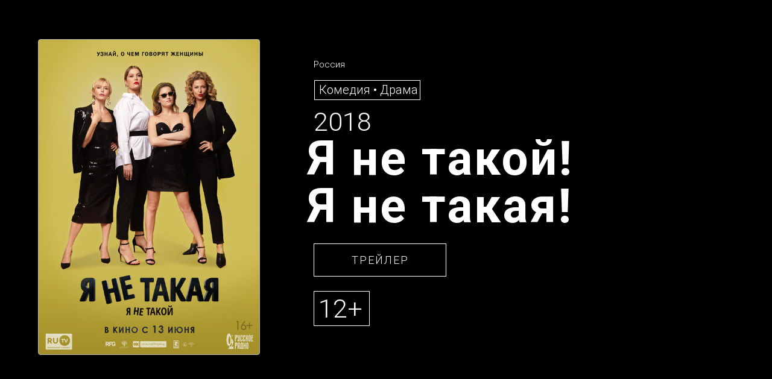

--- FILE ---
content_type: text/html; charset=UTF-8
request_url: https://rfgd.ru/yant
body_size: 11498
content:
<!DOCTYPE html><html> <head><meta charset="utf-8" /><meta http-equiv="Content-Type" content="text/html; charset=utf-8" /><meta name="viewport" content="width=device-width, initial-scale=1.0" /><!--metatextblock--><title>Фильм Я не такой! Я не такая! смотреть трейлер</title><meta name="description" content="Комедия про 4 женщин, которые подозревают своих мужчин в измене" /><meta property="og:url" content="https://rfgd.ru/yant" /><meta property="og:title" content="Фильм Я не такой! Я не такая! смотреть трейлер" /><meta property="og:description" content="Летняя комедия про 4 женщин и их мужчин" /><meta property="og:type" content="website" /><link rel="canonical" href="https://rfgd.ru/yant"><!--/metatextblock--><meta property="fb:app_id" content="257953674358265" /><meta name="format-detection" content="telephone=no" /><meta http-equiv="x-dns-prefetch-control" content="on"><link rel="dns-prefetch" href="https://ws.tildacdn.com"><link rel="dns-prefetch" href="https://static.tildacdn.com"><link rel="shortcut icon" href="https://static.tildacdn.com/tild3439-6463-4362-a664-363537393165/favicon.ico" type="image/x-icon" /><!-- Assets --><script src="https://neo.tildacdn.com/js/tilda-fallback-1.0.min.js" charset="utf-8" async></script><link rel="stylesheet" href="https://static.tildacdn.com/css/tilda-grid-3.0.min.css" type="text/css" media="all" onerror="this.loaderr='y';"/><link rel="stylesheet" href="https://ws.tildacdn.com/project3387342/tilda-blocks-page16557347.min.css?t=1660741677" type="text/css" media="all" onerror="this.loaderr='y';" /><link rel="preconnect" href="https://fonts.gstatic.com"><link href="https://fonts.googleapis.com/css2?family=Roboto:wght@300;400;500;700&subset=latin,cyrillic" rel="stylesheet"><link rel="stylesheet" href="https://static.tildacdn.com/css/tilda-popup-1.1.min.css" type="text/css" media="print" onload="this.media='all';" onerror="this.loaderr='y';" /><noscript><link rel="stylesheet" href="https://static.tildacdn.com/css/tilda-popup-1.1.min.css" type="text/css" media="all" /></noscript><link rel="stylesheet" href="https://static.tildacdn.com/css/tilda-cover-1.0.min.css" type="text/css" media="all" onerror="this.loaderr='y';" /><link rel="stylesheet" href="https://static.tildacdn.com/css/tilda-forms-1.0.min.css" type="text/css" media="all" onerror="this.loaderr='y';" /><script type="text/javascript">function t_onReady(func) {
if (document.readyState != 'loading') {
func();
} else {
document.addEventListener('DOMContentLoaded', func);
}
}
function t_onFuncLoad(funcName, okFunc, time) {
if (typeof window[funcName] === 'function') {
okFunc();
} else {
setTimeout(function() {
t_onFuncLoad(funcName, okFunc, time);
},(time || 100));
}
}function t_throttle(fn, threshhold, scope) {return function () {fn.apply(scope || this, arguments);};}</script><script src="https://static.tildacdn.com/js/jquery-1.10.2.min.js" onerror="this.loaderr='y';"></script><script src="https://static.tildacdn.com/js/tilda-scripts-3.0.min.js" onerror="this.loaderr='y';"></script><script src="https://ws.tildacdn.com/project3387342/tilda-blocks-page16557347.min.js?t=1660741677" onerror="this.loaderr='y';"></script><script src="https://static.tildacdn.com/js/lazyload-1.3.min.js" charset="utf-8" async onerror="this.loaderr='y';"></script><script src="https://static.tildacdn.com/js/tilda-popup-1.0.min.js" charset="utf-8" async onerror="this.loaderr='y';"></script><script src="https://static.tildacdn.com/js/tilda-zero-1.0.min.js" charset="utf-8" defer onerror="this.loaderr='y';"></script><script src="https://static.tildacdn.com/js/tilda-cover-1.0.min.js" charset="utf-8" async onerror="this.loaderr='y';"></script><script src="https://static.tildacdn.com/js/tilda-forms-1.0.min.js" charset="utf-8" async onerror="this.loaderr='y';"></script><script src="https://static.tildacdn.com/js/tilda-menu-1.0.min.js" charset="utf-8" async onerror="this.loaderr='y';"></script><script src="https://static.tildacdn.com/js/tilda-map-1.0.min.js" charset="utf-8" async onerror="this.loaderr='y';"></script><script src="https://static.tildacdn.com/js/tilda-events-1.0.min.js" charset="utf-8" async onerror="this.loaderr='y';"></script><script src="https://static.tildacdn.com/js/tilda-video-processor-1.0.min.js" charset="utf-8" async onerror="this.loaderr='y';"></script><script type="text/javascript">window.dataLayer = window.dataLayer || [];</script><script type="text/javascript">(function () {
if((/bot|google|yandex|baidu|bing|msn|duckduckbot|teoma|slurp|crawler|spider|robot|crawling|facebook/i.test(navigator.userAgent))===false && typeof(sessionStorage)!='undefined' && sessionStorage.getItem('visited')!=='y' && document.visibilityState){
var style=document.createElement('style');
style.type='text/css';
style.innerHTML='@media screen and (min-width: 980px) {.t-records {opacity: 0;}.t-records_animated {-webkit-transition: opacity ease-in-out .2s;-moz-transition: opacity ease-in-out .2s;-o-transition: opacity ease-in-out .2s;transition: opacity ease-in-out .2s;}.t-records.t-records_visible {opacity: 1;}}';
document.getElementsByTagName('head')[0].appendChild(style);
function t_setvisRecs(){
var alr=document.querySelectorAll('.t-records');
Array.prototype.forEach.call(alr, function(el) {
el.classList.add("t-records_animated");
});
setTimeout(function () {
Array.prototype.forEach.call(alr, function(el) {
el.classList.add("t-records_visible");
});
sessionStorage.setItem("visited", "y");
}, 400);
} 
document.addEventListener('DOMContentLoaded', t_setvisRecs);
}
})();</script></head><body class="t-body" style="margin:0;"><!--allrecords--><div id="allrecords" class="t-records" data-hook="blocks-collection-content-node" data-tilda-project-id="3387342" data-tilda-page-id="16557347" data-tilda-page-alias="yant" data-tilda-formskey="9a631ffec5827334f87044c7352dfbd7" data-tilda-lazy="yes"><!--header--><div id="t-header" class="t-records" data-hook="blocks-collection-content-node" data-tilda-project-id="3387342" data-tilda-page-id="16833378" data-tilda-formskey="9a631ffec5827334f87044c7352dfbd7" data-tilda-lazy="yes"><div id="rec273813257" class="r t-rec" style=" " data-animationappear="off" data-record-type="230" ><div id="nav273813257" class="t199__header t199__js__header " style="" data-menu="yes"> <div class="t199__holder"> <a class="t199__logo" href="/" style=""> <div class="t199__logo-text t-title" field="title" style="">RFG Distribution</div> <div class="t199__logo-text-mobile t-title" field="title" style="">RFG Distribution</div> 
</a> <a class="t199__mmenu-toggler t199__js__menu-toggler" href="#"> <span class="t199__mmenu-toggler-in"></span> </a> <div class="t199__mmenu t199__js__menu"> <nav class="t199__menu"> <div class="t199__menu-item-wrap"> <a class="t199__menu-item t-title t-menu__link-item" href="/contacts" data-menu-submenu-hook="" >Контакты </a> </div> 
</nav> </div> </div></div><script> t_onReady(function() {
t_onFuncLoad('t199_showMenu', function(){t199_showMenu('273813257');});
t_onFuncLoad('t199_positionHeader', function(){t199_positionHeader('273813257');});
t_onFuncLoad('t_menu__highlightActiveLinks', function(){t_menu__highlightActiveLinks('.t199__menu-item');});
t_onFuncLoad('t_menu__findAnchorLinks', function(){t_menu__findAnchorLinks('273813257', '.t199__menu-item');});
});</script><style>@media screen and (max-width: 1024px) {
}</style><style>#rec273813257 .t-menu__link-item{
}
@supports (overflow:-webkit-marquee) and (justify-content:inherit)
{
#rec273813257 .t-menu__link-item,
#rec273813257 .t-menu__link-item.t-active {
opacity: 1 !important;
}
}</style> </div></div><!--/header--><div id="rec269731182" class="r t-rec" style=" " data-animationappear="off" data-record-type="331" ><div class="t331 "><div class="t-popup" data-tooltip-hook="#yant"
role="dialog" 
aria-modal="true"
><div class="t-popup__container t-width t-width_10"><div class="t331__youtube" data-content-popup-video-url-youtube="cr1Qy2m-5go"><div class="t331__video-carier t-width t-width_10" data-video-width="960" data-video-height="" style="height:500px;"></div></div></div><div class="t-popup__close t-popup__block-close"><button type="button" class="t-popup__close-wrapper t-popup__block-close-button" aria-label="Закрыть диалог"><svg role="presentation" class="t-popup__close-icon" width="23px" height="23px" viewBox="0 0 23 23" version="1.1" xmlns="http://www.w3.org/2000/svg" xmlns:xlink="http://www.w3.org/1999/xlink"><g stroke="none" stroke-width="1" fill="#fff" fill-rule="evenodd"><rect transform="translate(11.313708, 11.313708) rotate(-45.000000) translate(-11.313708, -11.313708) " x="10.3137085" y="-3.6862915" width="2" height="30"></rect><rect transform="translate(11.313708, 11.313708) rotate(-315.000000) translate(-11.313708, -11.313708) " x="10.3137085" y="-3.6862915" width="2" height="30"></rect></g></svg></button></div></div></div><script type="text/javascript">t_onReady(function () {
t_onFuncLoad('t331_initPopup', function () {
t331_initPopup('269731182');
});
});</script></div><div id="rec269731183" class="r t-rec" style=" " data-animationappear="off" data-record-type="396" ><!-- T396 --><style>#rec269731183 .t396__artboard{min-height: 590px;height: 90vh; background-color: #312c45;}#rec269731183 .t396__filter{min-height: 590px;height: 90vh;}#rec269731183 .t396__carrier{min-height: 590px;height: 90vh;background-position: center center;background-attachment: scroll;background-size:cover;background-repeat:no-repeat;}@media screen and (max-width: 1199px){#rec269731183 .t396__artboard{}#rec269731183 .t396__filter{background-image: -webkit-gradient( linear, left top, left bottom, from(rgba(8,8,8,0)), to(rgba(3,3,3,0.9)) );background-image: -webkit-linear-gradient(top, rgba(8,8,8,0), rgba(3,3,3,0.9));background-image: linear-gradient(to bottom, rgba(8,8,8,0), rgba(3,3,3,0.9));background-color: unset;will-change: transform;}#rec269731183 .t396__carrier{background-attachment:scroll;}}@media screen and (max-width: 959px){#rec269731183 .t396__artboard{min-height: 980px;}#rec269731183 .t396__filter{min-height: 980px;background-image: -webkit-gradient( linear, left top, left bottom, from(rgba(0,0,0,0)), to(rgba(20,19,19,1)) );background-image: -webkit-linear-gradient(top, rgba(0,0,0,0), rgba(20,19,19,1));background-image: linear-gradient(to bottom, rgba(0,0,0,0), rgba(20,19,19,1));background-color: unset;will-change: transform;}#rec269731183 .t396__carrier{min-height: 980px;}}@media screen and (max-width: 639px){#rec269731183 .t396__artboard{min-height: 940px;}#rec269731183 .t396__filter{min-height: 940px;}#rec269731183 .t396__carrier{min-height: 940px;}}@media screen and (max-width: 479px){#rec269731183 .t396__artboard{min-height: 680px;height: 80vh; }#rec269731183 .t396__filter{min-height: 680px;height: 80vh;background-image: -webkit-gradient( linear, left top, left bottom, from(rgba(0,0,0,0)), to(rgba(0,0,0,0.9)) );background-image: -webkit-linear-gradient(top, rgba(0,0,0,0), rgba(0,0,0,0.9));background-image: linear-gradient(to bottom, rgba(0,0,0,0), rgba(0,0,0,0.9));background-color: unset;will-change: transform;}#rec269731183 .t396__carrier{min-height: 680px;height: 80vh;}}#rec269731183 .tn-elem[data-elem-id="1607520549755"]{color:#ffffff;z-index:3;top: calc(45vh - 295px + 195px);left: calc(50% - 600px + 470px);width:560px;}#rec269731183 .tn-elem[data-elem-id="1607520549755"] .tn-atom{color:#ffffff;font-size:79px;font-family:'Roboto',Arial,sans-serif;line-height:1;font-weight:700;letter-spacing:3px;background-position:center center;border-color:transparent;border-style:solid;}@media screen and (max-width: 1199px){#rec269731183 .tn-elem[data-elem-id="1607520549755"]{top: calc(45vh - 295px + 195px);left: calc(50% - 480px + 420px);}}@media screen and (max-width: 959px){#rec269731183 .tn-elem[data-elem-id="1607520549755"]{top: calc(45vh - 490px + 705px);left: calc(50% - 320px + 59px);}}@media screen and (max-width: 639px){#rec269731183 .tn-elem[data-elem-id="1607520549755"]{top: calc(45vh - 470px + 733px);left: calc(50% - 240px + 6px);width:320px;}#rec269731183 .tn-elem[data-elem-id="1607520549755"] .tn-atom{font-size:43px;}}@media screen and (max-width: 479px){#rec269731183 .tn-elem[data-elem-id="1607520549755"]{top: calc(405px);left: calc(50% - 160px + 30px);}#rec269731183 .tn-elem[data-elem-id="1607520549755"] .tn-atom{font-size:28px;}}#rec269731183 .tn-elem[data-elem-id="1607520980377"]{color:#ffffff;z-index:4;top: calc(45vh - 295px + 105px);left: calc(50% - 600px + 489px);width:200px;}#rec269731183 .tn-elem[data-elem-id="1607520980377"] .tn-atom{color:#ffffff;font-size:20px;font-family:'Roboto',Arial,sans-serif;line-height:1.55;font-weight:300;background-position:center center;border-color:transparent;border-style:solid;}@media screen and (max-width: 1199px){#rec269731183 .tn-elem[data-elem-id="1607520980377"]{top: calc(45vh - 295px + 105px);left: calc(50% - 480px + 439px);}}@media screen and (max-width: 959px){#rec269731183 .tn-elem[data-elem-id="1607520980377"]{top: calc(45vh - 490px + 615px);left: calc(50% - 320px + 78px);}}@media screen and (max-width: 639px){#rec269731183 .tn-elem[data-elem-id="1607520980377"]{top: calc(45vh - 470px + 633px);left: calc(50% - 240px + 19px);}}@media screen and (max-width: 479px){#rec269731183 .tn-elem[data-elem-id="1607520980377"]{top: calc(581px);left: calc(50% - 160px + 30px);}}#rec269731183 .tn-elem[data-elem-id="1607521130387"]{color:#ffffff;z-index:6;top: calc(45vh - 295px + 140px);left: calc(50% - 600px + 480px);width:160px;}#rec269731183 .tn-elem[data-elem-id="1607521130387"] .tn-atom{color:#ffffff;font-size:43px;font-family:'Roboto',Arial,sans-serif;line-height:1.55;font-weight:300;background-position:center center;border-color:transparent;border-style:solid;}@media screen and (max-width: 1199px){#rec269731183 .tn-elem[data-elem-id="1607521130387"]{top: calc(45vh - 295px + 140px);left: calc(50% - 480px + 430px);}}@media screen and (max-width: 959px){#rec269731183 .tn-elem[data-elem-id="1607521130387"]{top: calc(45vh - 490px + 650px);left: calc(50% - 320px + 69px);}}@media screen and (max-width: 639px){#rec269731183 .tn-elem[data-elem-id="1607521130387"]{top: calc(45vh - 470px + 668px);left: calc(50% - 240px + 10px);}}@media screen and (max-width: 479px){#rec269731183 .tn-elem[data-elem-id="1607521130387"]{top: calc(621px);left: calc(50% - 160px + 30px);width:50px;}#rec269731183 .tn-elem[data-elem-id="1607521130387"] .tn-atom{font-size:20px;}}#rec269731183 .tn-elem[data-elem-id="1607521204100"]{z-index:5;top: calc(45vh - 295px + 104px);left: calc(50% - 600px + 481px);width:176px;height:33px;}#rec269731183 .tn-elem[data-elem-id="1607521204100"] .tn-atom{border-width:1px;background-position:center center;border-color:#ffffff;border-style:solid;}@media screen and (max-width: 1199px){#rec269731183 .tn-elem[data-elem-id="1607521204100"]{top: calc(45vh - 295px + 104px);left: calc(50% - 480px + 431px);}}@media screen and (max-width: 959px){#rec269731183 .tn-elem[data-elem-id="1607521204100"]{top: calc(45vh - 490px + 614px);left: calc(50% - 320px + 70px);}}@media screen and (max-width: 639px){#rec269731183 .tn-elem[data-elem-id="1607521204100"]{top: calc(45vh - 470px + 632px);left: calc(50% - 240px + 11px);}}@media screen and (max-width: 479px){#rec269731183 .tn-elem[data-elem-id="1607521204100"]{top: calc(334px);left: calc(50% - 160px + -364px);}}#rec269731183 .tn-elem[data-elem-id="1607521296692"]{color:#ffffff;z-index:7;top: calc(45vh - 295px + 450px);left: calc(50% - 600px + 488px);width:73px;}#rec269731183 .tn-elem[data-elem-id="1607521296692"] .tn-atom{color:#ffffff;font-size:43px;font-family:'Roboto',Arial,sans-serif;line-height:1.55;font-weight:300;background-position:center center;border-color:transparent;border-style:solid;}@media screen and (max-width: 1199px){#rec269731183 .tn-elem[data-elem-id="1607521296692"]{top: calc(45vh - 295px + 450px);left: calc(50% - 480px + 438px);}}@media screen and (max-width: 959px){#rec269731183 .tn-elem[data-elem-id="1607521296692"]{top: calc(45vh - 490px + 586px);left: calc(50% - 320px + 265px);}}@media screen and (max-width: 639px){#rec269731183 .tn-elem[data-elem-id="1607521296692"]{top: calc(45vh - 470px + 605px);left: calc(50% - 240px + 208px);}}@media screen and (max-width: 479px){#rec269731183 .tn-elem[data-elem-id="1607521296692"]{top: calc(621px);left: calc(50% - 160px + 97px);width:43px;}#rec269731183 .tn-elem[data-elem-id="1607521296692"] .tn-atom{font-size:22px;}}#rec269731183 .tn-elem[data-elem-id="1607521426001"]{z-index:8;top: calc(45vh - 295px + 454px);left: calc(50% - 600px + 480px);width:93px;height:58px;}#rec269731183 .tn-elem[data-elem-id="1607521426001"] .tn-atom{border-width:1px;background-position:center center;border-color:#ffffff;border-style:solid;}@media screen and (max-width: 1199px){#rec269731183 .tn-elem[data-elem-id="1607521426001"]{top: calc(45vh - 295px + 454px);left: calc(50% - 480px + 430px);}}@media screen and (max-width: 959px){#rec269731183 .tn-elem[data-elem-id="1607521426001"]{top: calc(45vh - 490px + 590px);left: calc(50% - 320px + 257px);}}@media screen and (max-width: 639px){#rec269731183 .tn-elem[data-elem-id="1607521426001"]{top: calc(45vh - 470px + 609px);left: calc(50% - 240px + 200px);}}@media screen and (max-width: 479px){#rec269731183 .tn-elem[data-elem-id="1607521426001"]{top: calc(621px);left: calc(50% - 160px + 87px);width:54px;height:33px;}}#rec269731183 .tn-elem[data-elem-id="1607521877592"]{color:#ffffff;z-index:9;top: calc(45vh - 295px + 67px);left: calc(50% - 600px + 480px);width:100px;}#rec269731183 .tn-elem[data-elem-id="1607521877592"] .tn-atom{color:#ffffff;font-size:15px;font-family:'Roboto',Arial,sans-serif;line-height:1.55;font-weight:100;background-position:center center;border-color:transparent;border-style:solid;}@media screen and (max-width: 1199px){#rec269731183 .tn-elem[data-elem-id="1607521877592"]{top: calc(45vh - 295px + 67px);left: calc(50% - 480px + 430px);}}@media screen and (max-width: 959px){#rec269731183 .tn-elem[data-elem-id="1607521877592"]{top: calc(45vh - 490px + 577px);left: calc(50% - 320px + 69px);}}@media screen and (max-width: 639px){#rec269731183 .tn-elem[data-elem-id="1607521877592"]{top: calc(45vh - 470px + 595px);left: calc(50% - 240px + 10px);}}@media screen and (max-width: 479px){#rec269731183 .tn-elem[data-elem-id="1607521877592"]{top: calc(543px);left: calc(50% - 160px + 30px);}}#rec269731183 .tn-elem[data-elem-id="1607521974263"]{color:#ffffff;text-align:center;z-index:10;top: calc(45vh - 295px + 375px);left: calc(50% - 600px + 480px);width:220px;height:55px;}#rec269731183 .tn-elem[data-elem-id="1607521974263"] .tn-atom{color:#ffffff;font-size:18px;font-family:'Roboto',Arial,sans-serif;line-height:1.55;font-weight:100;letter-spacing:2px;border-width:1px;background-position:center center;border-color:#ffffff;border-style:solid;transition: background-color 0.2s ease-in-out, color 0.2s ease-in-out, border-color 0.2s ease-in-out;}@media (hover), (min-width:0\0){#rec269731183 .tn-elem[data-elem-id="1607521974263"] .tn-atom:hover{border-color:#9e9e9e;}}@media screen and (max-width: 1199px){#rec269731183 .tn-elem[data-elem-id="1607521974263"]{top: calc(45vh - 295px + 375px);left: calc(50% - 480px + 430px);}}@media screen and (max-width: 959px){#rec269731183 .tn-elem[data-elem-id="1607521974263"]{top: calc(45vh - 490px + 885px);left: calc(50% - 320px + 64px);}}@media screen and (max-width: 639px){#rec269731183 .tn-elem[data-elem-id="1607521974263"]{top: calc(45vh - 470px + 838px);left: calc(50% - 240px + 10px);}}@media screen and (max-width: 479px){#rec269731183 .tn-elem[data-elem-id="1607521974263"]{top: calc(480px);left: calc(50% - 160px + 30px);width:168px;height:35px;}}#rec269731183 .tn-elem[data-elem-id="1608723020829"]{z-index:11;top: calc(45vh - 295px + 36px);left: calc(50% - 600px + 23px);width:368px;height:524px;}#rec269731183 .tn-elem[data-elem-id="1608723020829"] .tn-atom{border-width:1px;border-radius:4px;background-position:center center;background-size:cover;background-repeat:no-repeat;border-color:#b8b8b8;border-style:solid;}@media screen and (max-width: 1199px){}@media screen and (max-width: 959px){#rec269731183 .tn-elem[data-elem-id="1608723020829"]{top: calc(45vh - 490px + 37px);left: calc(50% - 320px + 70px);}}@media screen and (max-width: 639px){#rec269731183 .tn-elem[data-elem-id="1608723020829"]{top: calc(45vh - 470px + 32px);left: calc(50% - 240px + 12px);}}@media screen and (max-width: 479px){#rec269731183 .tn-elem[data-elem-id="1608723020829"]{top: calc(18px);left: calc(50% - 160px + 29px);width:258px;height:368px;}}</style><div class='t396'><div class="t396__artboard" data-artboard-recid="269731183" data-artboard-height="590" data-artboard-height-res-640="980" data-artboard-height-res-480="940" data-artboard-height-res-320="680" data-artboard-height_vh="90" data-artboard-height_vh-res-320="80" data-artboard-valign="center" data-artboard-upscale="" data-artboard-ovrflw=""
> <div class="t396__carrier" data-artboard-recid="269731183"></div> 
<div class="t396__filter" data-artboard-recid="269731183"></div> 
<div class='t396__elem tn-elem tn-elem__2697311831607520549755' data-elem-id='1607520549755' data-elem-type='text' data-field-top-value="195" data-field-top-res-960-value="195" data-field-top-res-640-value="705" data-field-top-res-480-value="733" data-field-top-res-320-value="405" data-field-left-value="470" data-field-left-res-960-value="420" data-field-left-res-640-value="59" data-field-left-res-480-value="6" data-field-left-res-320-value="30" data-field-width-value="560" data-field-width-res-480-value="320" data-field-axisy-value="top" data-field-axisx-value="left" data-field-container-value="grid" data-field-topunits-value="px" data-field-leftunits-value="px" data-field-heightunits-value="" data-field-widthunits-value="px"
> 
<div class='tn-atom' field='tn_text_1607520549755' >Я не такой! <br>Я не такая! <br></div> </div> 
<div class='t396__elem tn-elem tn-elem__2697311831607520980377' data-elem-id='1607520980377' data-elem-type='text' data-field-top-value="105" data-field-top-res-960-value="105" data-field-top-res-640-value="615" data-field-top-res-480-value="633" data-field-top-res-320-value="581" data-field-left-value="489" data-field-left-res-960-value="439" data-field-left-res-640-value="78" data-field-left-res-480-value="19" data-field-left-res-320-value="30" data-field-width-value="200" data-field-axisy-value="top" data-field-axisx-value="left" data-field-container-value="grid" data-field-topunits-value="px" data-field-leftunits-value="px" data-field-heightunits-value="" data-field-widthunits-value="px"
> 
<div class='tn-atom' field='tn_text_1607520980377' >Комедия • Драма</div> </div> 
<div class='t396__elem tn-elem tn-elem__2697311831607521130387' data-elem-id='1607521130387' data-elem-type='text' data-field-top-value="140" data-field-top-res-960-value="140" data-field-top-res-640-value="650" data-field-top-res-480-value="668" data-field-top-res-320-value="621" data-field-left-value="480" data-field-left-res-960-value="430" data-field-left-res-640-value="69" data-field-left-res-480-value="10" data-field-left-res-320-value="30" data-field-width-value="160" data-field-width-res-320-value="50" data-field-axisy-value="top" data-field-axisx-value="left" data-field-container-value="grid" data-field-topunits-value="px" data-field-leftunits-value="px" data-field-heightunits-value="" data-field-widthunits-value="px"
> 
<div class='tn-atom' field='tn_text_1607521130387' >2018</div> </div> 
<div class='t396__elem tn-elem tn-elem__2697311831607521204100' data-elem-id='1607521204100' data-elem-type='shape' data-field-top-value="104" data-field-top-res-960-value="104" data-field-top-res-640-value="614" data-field-top-res-480-value="632" data-field-top-res-320-value="334" data-field-left-value="481" data-field-left-res-960-value="431" data-field-left-res-640-value="70" data-field-left-res-480-value="11" data-field-left-res-320-value="-364" data-field-height-value="33" data-field-width-value="176" data-field-axisy-value="top" data-field-axisx-value="left" data-field-container-value="grid" data-field-topunits-value="px" data-field-leftunits-value="px" data-field-heightunits-value="px" data-field-widthunits-value="px"
> <div
class='tn-atom' > </div> </div> 
<div class='t396__elem tn-elem tn-elem__2697311831607521296692' data-elem-id='1607521296692' data-elem-type='text' data-field-top-value="450" data-field-top-res-960-value="450" data-field-top-res-640-value="586" data-field-top-res-480-value="605" data-field-top-res-320-value="621" data-field-left-value="488" data-field-left-res-960-value="438" data-field-left-res-640-value="265" data-field-left-res-480-value="208" data-field-left-res-320-value="97" data-field-width-value="73" data-field-width-res-320-value="43" data-field-axisy-value="top" data-field-axisx-value="left" data-field-container-value="grid" data-field-topunits-value="px" data-field-leftunits-value="px" data-field-heightunits-value="" data-field-widthunits-value="px"
> 
<div class='tn-atom' field='tn_text_1607521296692' >12+</div> </div> 
<div class='t396__elem tn-elem tn-elem__2697311831607521426001' data-elem-id='1607521426001' data-elem-type='shape' data-field-top-value="454" data-field-top-res-960-value="454" data-field-top-res-640-value="590" data-field-top-res-480-value="609" data-field-top-res-320-value="621" data-field-left-value="480" data-field-left-res-960-value="430" data-field-left-res-640-value="257" data-field-left-res-480-value="200" data-field-left-res-320-value="87" data-field-height-value="58" data-field-height-res-320-value="33" data-field-width-value="93" data-field-width-res-320-value="54" data-field-axisy-value="top" data-field-axisx-value="left" data-field-container-value="grid" data-field-topunits-value="px" data-field-leftunits-value="px" data-field-heightunits-value="px" data-field-widthunits-value="px"
> <div
class='tn-atom' > </div> </div> 
<div class='t396__elem tn-elem tn-elem__2697311831607521877592' data-elem-id='1607521877592' data-elem-type='text' data-field-top-value="67" data-field-top-res-960-value="67" data-field-top-res-640-value="577" data-field-top-res-480-value="595" data-field-top-res-320-value="543" data-field-left-value="480" data-field-left-res-960-value="430" data-field-left-res-640-value="69" data-field-left-res-480-value="10" data-field-left-res-320-value="30" data-field-width-value="100" data-field-axisy-value="top" data-field-axisx-value="left" data-field-container-value="grid" data-field-topunits-value="px" data-field-leftunits-value="px" data-field-heightunits-value="" data-field-widthunits-value="px"
> 
<div class='tn-atom' field='tn_text_1607521877592' >Россия</div> </div> 
<div class='t396__elem tn-elem tn-elem__2697311831607521974263' data-elem-id='1607521974263' data-elem-type='button' data-field-top-value="375" data-field-top-res-960-value="375" data-field-top-res-640-value="885" data-field-top-res-480-value="838" data-field-top-res-320-value="480" data-field-left-value="480" data-field-left-res-960-value="430" data-field-left-res-640-value="64" data-field-left-res-480-value="10" data-field-left-res-320-value="30" data-field-height-value="55" data-field-height-res-320-value="35" data-field-width-value="220" data-field-width-res-320-value="168" data-field-axisy-value="top" data-field-axisx-value="left" data-field-container-value="grid" data-field-topunits-value="px" data-field-leftunits-value="px" data-field-heightunits-value="" data-field-widthunits-value=""
> 
<a class='tn-atom' href="#yant" >ТРЕЙЛЕР</a> </div> 
<div class='t396__elem tn-elem tn-elem__2697311831608723020829' data-elem-id='1608723020829' data-elem-type='shape' data-field-top-value="36" data-field-top-res-640-value="37" data-field-top-res-480-value="32" data-field-top-res-320-value="18" data-field-left-value="23" data-field-left-res-640-value="70" data-field-left-res-480-value="12" data-field-left-res-320-value="29" data-field-height-value="524" data-field-height-res-320-value="368" data-field-width-value="368" data-field-width-res-320-value="258" data-field-axisy-value="top" data-field-axisx-value="left" data-field-container-value="grid" data-field-topunits-value="px" data-field-leftunits-value="px" data-field-heightunits-value="px" data-field-widthunits-value="px"
> <div
class='tn-atom t-bgimg' data-original="https://static.tildacdn.com/tild3537-3635-4363-b866-313761323762/800x800.jpg"
style="background-image:url('https://static.tildacdn.com/tild3537-3635-4363-b866-313761323762/-/resize/20x/800x800.jpg');"
> </div> </div> </div></div><script>t_onReady(function () {
t_onFuncLoad('t396_init', function () {
t396_init('269731183');
});
});</script><!-- /T396 --></div><div id="rec269731184" class="r t-rec" style=" " data-animationappear="off" data-record-type="18" ><!-- cover --> <div class="t-cover" 
id="recorddiv269731184" 
bgimgfield="img" 
style="height:100vh; background-image:-webkit-linear-gradient(top, #ccc, #777); background-image:-moz-linear-gradient(top, #ccc, #777); background-image:-o-linear-gradient(top, #ccc, #777); background-image:-ms-linear-gradient(top, #ccc, #777); background-image:linear-gradient(top, #ccc, #777); " 
><div class="t-cover__carrier" id="coverCarry269731184"data-content-cover-id="269731184"data-content-cover-bg=""data-content-cover-height="100vh"data-content-cover-parallax="fixed" data-content-video-url-youtube="cr1Qy2m-5go" data-content-video-ratio="0.4"style="height:100vh; "itemscope itemtype="http://schema.org/ImageObject"><meta itemprop="image" content=""></div> <div class="t-cover__filter" style="height:100vh;background-image: -moz-linear-gradient(top, rgba(1,3,10,0.40), rgba(0,0,0,0.40));background-image: -webkit-linear-gradient(top, rgba(1,3,10,0.40), rgba(0,0,0,0.40));background-image: -o-linear-gradient(top, rgba(1,3,10,0.40), rgba(0,0,0,0.40));background-image: -ms-linear-gradient(top, rgba(1,3,10,0.40), rgba(0,0,0,0.40));background-image: linear-gradient(top, rgba(1,3,10,0.40), rgba(0,0,0,0.40));filter: progid:DXImageTransform.Microsoft.gradient(startColorStr='#9901030a', endColorstr='#99000000');"></div> <div class="t-container"> <div class="t-col t-col_12 "> <div class="t-cover__wrapper t-valign_top" style="height:100vh;"> <div class="t001 t-align_center"> <div class="t001__wrapper" data-hook-content="covercontent"> 
<span class="space"></span> </div> </div> </div> </div> </div></div> </div><div id="rec276075561" class="r t-rec" style=" " data-animationappear="off" data-record-type="396" ><!-- T396 --><style>#rec276075561 .t396__artboard{height: 420px;background-color: #000000;}#rec276075561 .t396__filter{height: 420px;background-image: -webkit-gradient( linear, left top, left bottom, from(rgba(0,0,0,0)), to(rgba(0,0,0,1)) );background-image: -webkit-linear-gradient(top, rgba(0,0,0,0), rgba(0,0,0,1));background-image: linear-gradient(to bottom, rgba(0,0,0,0), rgba(0,0,0,1));will-change: transform;}#rec276075561 .t396__carrier{height: 420px;background-position: center center;background-attachment: fixed;transform:translate3d(0,0,0);-moz-transform: unset;background-image: url('https://static.tildacdn.com/tild3934-6232-4262-a237-623935376533/_.svg');background-size:cover;background-repeat:no-repeat;}@media screen and (min-width: 1200px){#rec276075561 .t396__carrier-wrapper{clip-path: inset(0 0 0 0);position: absolute;top: 0;left: 0;width: 100%;height: 100%;}#rec276075561 .t396__carrier{position: fixed;display: block;top: 0;left: 0;width: 100%;height: 100%;background-size: cover;background-position: center center;transform: translateZ(0);will-change: transform;pointer-events: none;}}@media screen and (max-width: 1199px){#rec276075561 .t396__artboard{height: 360px;}#rec276075561 .t396__filter{height: 360px;}#rec276075561 .t396__carrier{height: 360px;background-attachment:scroll;}}@media screen and (max-width: 959px){#rec276075561 .t396__artboard{height: 420px;}#rec276075561 .t396__filter{height: 420px;}#rec276075561 .t396__carrier{height: 420px;}}@media screen and (max-width: 639px){#rec276075561 .t396__artboard{height: 530px;}#rec276075561 .t396__filter{height: 530px;}#rec276075561 .t396__carrier{height: 530px;}}@media screen and (max-width: 479px){#rec276075561 .t396__artboard{height: 400px;}#rec276075561 .t396__filter{height: 400px;}#rec276075561 .t396__carrier{height: 400px;}}#rec276075561 .tn-elem[data-elem-id="1607695007638"]{color:#dbdbdb;z-index:6;top: 160px;left: calc(50% - 600px + 20px);width:1050px;}#rec276075561 .tn-elem[data-elem-id="1607695007638"] .tn-atom{color:#dbdbdb;font-size:19px;font-family:'Roboto',Arial,sans-serif;line-height:1.55;font-weight:400;background-position:center center;border-color:transparent;border-style:solid;}@media screen and (max-width: 1199px){#rec276075561 .tn-elem[data-elem-id="1607695007638"]{top: 100px;left: calc(50% - 480px + 0px);width:950px;}}@media screen and (max-width: 959px){#rec276075561 .tn-elem[data-elem-id="1607695007638"]{top: 115px;left: calc(50% - 320px + 40px);width:540px;}}@media screen and (max-width: 639px){#rec276075561 .tn-elem[data-elem-id="1607695007638"]{top: 120px;left: calc(50% - 240px + 30px);width:410px;}}@media screen and (max-width: 479px){#rec276075561 .tn-elem[data-elem-id="1607695007638"]{top: 100px;left: calc(50% - 160px + 10px);width:270px;}#rec276075561 .tn-elem[data-elem-id="1607695007638"] .tn-atom{font-size:14px;}}#rec276075561 .tn-elem[data-elem-id="1608723183153"]{color:#dbdbdb;z-index:13;top: 85px;left: calc(50% - 600px + 20px);width:250px;}#rec276075561 .tn-elem[data-elem-id="1608723183153"] .tn-atom{color:#dbdbdb;font-size:40px;font-family:'Roboto',Arial,sans-serif;line-height:1.55;font-weight:600;background-position:center center;border-color:transparent;border-style:solid;}@media screen and (max-width: 1199px){#rec276075561 .tn-elem[data-elem-id="1608723183153"]{top: 20px;left: calc(50% - 480px + 0px);}}@media screen and (max-width: 959px){#rec276075561 .tn-elem[data-elem-id="1608723183153"]{top: 35px;left: calc(50% - 320px + 40px);}}@media screen and (max-width: 639px){#rec276075561 .tn-elem[data-elem-id="1608723183153"]{top: 35px;left: calc(50% - 240px + 30px);}}@media screen and (max-width: 479px){#rec276075561 .tn-elem[data-elem-id="1608723183153"]{top: 35px;left: calc(50% - 160px + 10px);}}</style><div class='t396'><div class="t396__artboard" data-artboard-recid="276075561" data-artboard-height="420" data-artboard-height-res-960="360" data-artboard-height-res-640="420" data-artboard-height-res-480="530" data-artboard-height-res-320="400" data-artboard-height_vh="" data-artboard-valign="center" data-artboard-upscale="" data-artboard-ovrflw=""
><div class="t396__carrier-wrapper" > <div class="t396__carrier t-bgimg" data-artboard-recid="276075561" data-original="https://static.tildacdn.com/tild3934-6232-4262-a237-623935376533/_.svg"></div> </div> <div class="t396__filter" data-artboard-recid="276075561"></div> 
<div class='t396__elem tn-elem tn-elem__2760755611607695007638' data-elem-id='1607695007638' data-elem-type='text' data-field-top-value="160" data-field-top-res-960-value="100" data-field-top-res-640-value="115" data-field-top-res-480-value="120" data-field-top-res-320-value="100" data-field-left-value="20" data-field-left-res-960-value="0" data-field-left-res-640-value="40" data-field-left-res-480-value="30" data-field-left-res-320-value="10" data-field-width-value="1050" data-field-width-res-960-value="950" data-field-width-res-640-value="540" data-field-width-res-480-value="410" data-field-width-res-320-value="270" data-field-axisy-value="top" data-field-axisx-value="left" data-field-container-value="grid" data-field-topunits-value="px" data-field-leftunits-value="px" data-field-heightunits-value="" data-field-widthunits-value="px"
> 
<div class='tn-atom' field='tn_text_1607695007638' >Три подруги - Вера, Люба и Надя встречаются в загородном доме, чтобы отметить помолвку Нади, но во время празднования они узнают, что их любимые мужчины пользуются услугами одной и той же проститутки.<br><br>И кажется, что женский идеальный мир разрушен навсегда. Отчаявшись, девушки решаются вызвать разлучницу на дом под видом клиенток, и девичник обретает совершенно неожиданный поворот.</div> </div> 
<div class='t396__elem tn-elem tn-elem__2760755611608723183153' data-elem-id='1608723183153' data-elem-type='text' data-field-top-value="85" data-field-top-res-960-value="20" data-field-top-res-640-value="35" data-field-top-res-480-value="35" data-field-top-res-320-value="35" data-field-left-value="20" data-field-left-res-960-value="0" data-field-left-res-640-value="40" data-field-left-res-480-value="30" data-field-left-res-320-value="10" data-field-width-value="250" data-field-axisy-value="top" data-field-axisx-value="left" data-field-container-value="grid" data-field-topunits-value="px" data-field-leftunits-value="px" data-field-heightunits-value="" data-field-widthunits-value="px"
> 
<div class='tn-atom' field='tn_text_1608723183153' >Синопсис</div> </div> </div></div><script>t_onReady(function () {
t_onFuncLoad('t396_init', function () {
t396_init('276075561');
});
});</script><!-- /T396 --></div><div id="rec269731186" class="r t-rec t-rec_pt_30 t-rec_pb_60" style="padding-top:30px;padding-bottom:60px;background-color:#000000; " data-record-type="495" data-bg-color="#000000"><!-- t495 --><div class="t495"> <div class="t495__container t-container"><div class="t-row"> <div class="t495__col t-col t-col_3 t-item"> <div class="t-heading t-heading_lg" style="color:#ffffff;font-size:16px;padding-top:1px;text-transform:uppercase;" field="title">АННА ЧУРИНА</div> <div class="t495__line" style="background-color: #ffffff; "></div> <div class="t-descr t-descr_sm" style="color:#ffffff;font-size:12px;text-transform:uppercase;" field="descr"></div> </div> 
<div class="t495__col t-col t-col_3 t-item"> <div class="t-heading t-heading_lg" style="color:#ffffff;font-size:16px;padding-top:1px;text-transform:uppercase;" field="title2">Филипп Рейнхардт</div> <div class="t495__line" style="background-color: #ffffff; "></div> <div class="t-descr t-descr_sm" style="color:#ffffff;font-size:12px;text-transform:uppercase;" field="descr2"></div> </div> 
<div class="t495__col t-col t-col_3 t-item"> <div class="t-heading t-heading_lg" style="color:#ffffff;font-size:16px;padding-top:1px;text-transform:uppercase;" field="title3">Кристина Бабушкина</div> <div class="t495__line" style="background-color: #ffffff; "></div> <div class="t-descr t-descr_sm" style="color:#ffffff;font-size:12px;text-transform:uppercase;" field="descr3"></div> </div> 
<div class="t495__col t-col t-col_3 t-item"> <div class=" t-heading t-heading_lg" style="color:#ffffff;font-size:16px;padding-top:1px;text-transform:uppercase;" field="title4">Рената Пиотровски</div> <div class="t495__line" style="background-color: #ffffff; "></div> <div class="t-descr t-descr_sm" style="color:#ffffff;font-size:12px;text-transform:uppercase;" field="descr4"></div> </div> 
</div> </div></div></div><div id="rec269731187" class="r t-rec t-rec_pt_105 t-rec_pb_105" style="padding-top:105px;padding-bottom:105px;background-color:#000000; " data-animationappear="off" data-record-type="678" data-bg-color="#000000"><!-- t678 --><div class="t678 "> 
<div class="t-section__container t-container"><div class="t-col t-col_12"><div class="t-section__topwrapper t-align_center"><div class="t-section__title t-title t-title_xs" field="btitle"><div style="color:#f8f8f8;" data-customstyle="yes"><span style="font-weight: 400;">Купить права на фильм</span></div></div></div></div></div> <div class="t-container"> <div class="t-col t-col_8 t-prefix_2"> <div> 
<form id="form269731187" name='form269731187' role="form" action='' method='POST' data-formactiontype="0" data-inputbox=".t-input-group" class="t-form js-form-proccess t-form_inputs-total_4 " data-success-callback="t678_onSuccess" > <!-- NO ONE SERVICES CONNECTED --> 
<div class="js-successbox t-form__successbox t-text t-text_md" style="display:none;"></div> <div class="t-form__inputsbox"> <div class="t-input-group t-input-group_em" data-input-lid="1493283059688"> <div class="t-input-title t-descr t-descr_md" data-redactor-toolbar="no" field="li_title__1493283059688" style="color:#ffffff;">E-mail</div> <div class="t-input-block"> <input type="text" autocomplete="email" name="Email" class="t-input js-tilda-rule " value="" placeholder="Your E-mail" data-tilda-req="1" data-tilda-rule="email" style="color:#ffffff; border:1px solid #a959bd; background-color:#000000; "> <div class="t-input-error"></div> </div> </div> <div class="t-input-group t-input-group_nm" data-input-lid="1494858943227"> <div class="t-input-title t-descr t-descr_md" data-redactor-toolbar="no" field="li_title__1494858943227" style="color:#ffffff;">Имя</div> <div class="t-input-block"> <input type="text" autocomplete="name" name="Name" class="t-input js-tilda-rule " value="" placeholder="Как вас зовут?" data-tilda-rule="name" style="color:#ffffff; border:1px solid #a959bd; background-color:#000000; "> <div class="t-input-error"></div> </div> </div> <div class="t-input-group t-input-group_ph" data-input-lid="1495040492013"> <div class="t-input-title t-descr t-descr_md" data-redactor-toolbar="no" field="li_title__1495040492013" style="color:#ffffff;">Телефон</div> <div class="t-input-block"> <input type="tel" autocomplete="tel" name="Phone" class="t-input js-tilda-rule " value="" placeholder="Your Phone" data-tilda-rule="phone" pattern="[0-9]*" style="color:#ffffff; border:1px solid #a959bd; background-color:#000000; "> <div class="t-input-error"></div> </div> </div> <div class="t-input-group t-input-group_ta" data-input-lid="1495027254430"> <div class="t-input-title t-descr t-descr_md" data-redactor-toolbar="no" field="li_title__1495027254430" style="color:#ffffff;">Комментарии</div> <div class="t-input-block"> <textarea name="Comments" class="t-input js-tilda-rule " style="color:#ffffff; border:1px solid #a959bd; background-color:#000000; height:102px" rows="3"></textarea> <div class="t-input-error"></div> </div> </div><div class="t-form__errorbox-middle"> <div class="js-errorbox-all t-form__errorbox-wrapper" style="display:none;"> <div class="t-form__errorbox-text t-text t-text_md"> <p class="t-form__errorbox-item js-rule-error js-rule-error-all"></p> <p class="t-form__errorbox-item js-rule-error js-rule-error-req"></p> <p class="t-form__errorbox-item js-rule-error js-rule-error-email"></p> <p class="t-form__errorbox-item js-rule-error js-rule-error-name"></p> <p class="t-form__errorbox-item js-rule-error js-rule-error-phone"></p> <p class="t-form__errorbox-item js-rule-error js-rule-error-minlength"></p> <p class="t-form__errorbox-item js-rule-error js-rule-error-string"></p> </div> </div></div> <div class="t-form__submit"> <button type="submit" class="t-submit" style="color:#000000;background-color:#a959bd;" >Отправить </button> </div> </div> <div class="t-form__errorbox-bottom"> <div class="js-errorbox-all t-form__errorbox-wrapper" style="display:none;"> <div class="t-form__errorbox-text t-text t-text_md"> <p class="t-form__errorbox-item js-rule-error js-rule-error-all"></p> <p class="t-form__errorbox-item js-rule-error js-rule-error-req"></p> <p class="t-form__errorbox-item js-rule-error js-rule-error-email"></p> <p class="t-form__errorbox-item js-rule-error js-rule-error-name"></p> <p class="t-form__errorbox-item js-rule-error js-rule-error-phone"></p> <p class="t-form__errorbox-item js-rule-error js-rule-error-minlength"></p> <p class="t-form__errorbox-item js-rule-error js-rule-error-string"></p> </div> </div> </div> </form><style>#rec269731187 input::-webkit-input-placeholder {color:#ffffff; opacity: 0.5;}
#rec269731187 input::-moz-placeholder {color:#ffffff; opacity: 0.5;}
#rec269731187 input:-moz-placeholder {color:#ffffff; opacity: 0.5;}
#rec269731187 input:-ms-input-placeholder {color:#ffffff; opacity: 0.5;}
#rec269731187 textarea::-webkit-input-placeholder {color:#ffffff; opacity: 0.5;}
#rec269731187 textarea::-moz-placeholder {color:#ffffff; opacity: 0.5;}
#rec269731187 textarea:-moz-placeholder {color:#ffffff; opacity: 0.5;}
#rec269731187 textarea:-ms-input-placeholder {color:#ffffff; opacity: 0.5;}</style> </div> 
</div> 
</div> </div> 
</div><div id="rec269731188" class="r t-rec" style=" " data-animationappear="off" data-record-type="131" ><!-- T123 --><div class="t123" ><div class="t-container_100 "><div class="t-width t-width_100 ">
			<script>
  $('#rec269731184').appendTo('#rec269731183 .t396__carrier');
</script>
			 
			</div> </div></div></div><!--footer--><div id="t-footer" class="t-records" data-hook="blocks-collection-content-node" data-tilda-project-id="3387342" data-tilda-page-id="16833448" data-tilda-formskey="9a631ffec5827334f87044c7352dfbd7" data-tilda-lazy="yes"><div id="rec273814211" class="r t-rec t-rec_pt_0 t-rec_pb_0" style="padding-top:0px;padding-bottom:0px; " data-animationappear="off" data-record-type="554" ><!-- T554 --><div class="t554"><div class="t554__general-wrapper t554__general-wrapper_padding t-width t-width_100 t-margin_auto" ><div class="t554__card-wrapper"><div class="t554__card t-width_5 t-align_left" style=" top:120px;"><div class="t554__title t-heading t-heading_sm" style="" field="title">Контакты</div><div class="t-text t-descr_sm" style="" field="text">Москва, ул. Правды, д. 8, к. 13</div> 
<div class="t-sociallinks"> <div class="t-sociallinks__wrapper"> <!-- new soclinks --> <div class="t-sociallinks__item t-sociallinks__item_facebook"><a href="https://google.com" target="_blank" rel="nofollow" style="width: 25px; height: 25px;"><svg class="t-sociallinks__svg" width=25px height=25px viewBox="0 0 100 100" fill="none" xmlns="http://www.w3.org/2000/svg"> <path d="M43.3077 14.1204C46.4333 11.1506 50.8581 10.1412 55.0516 10.0244C59.4777 9.98539 63.9037 10.0049 68.3285 10.0049C68.348 14.683 68.348 19.3416 68.3285 24.0197C65.4757 24.0197 62.6021 24.0197 59.7492 24.0197C57.9435 23.9028 56.0805 25.2811 55.7505 27.0868C55.7116 30.2125 55.7311 33.3369 55.7311 36.4625C59.9233 36.482 64.1168 36.4625 68.3091 36.482C67.9986 41.0042 67.436 45.5082 66.7761 49.9732C63.0684 50.0122 59.3608 49.9732 55.6531 49.9927C55.6142 63.3281 55.6726 76.6439 55.6336 89.9805C50.1203 90 44.6276 89.961 39.1142 90C39.0168 76.6646 39.1142 63.3293 39.0558 49.9927C36.377 49.9732 33.6788 50.0122 31 49.9732C31.0195 45.4887 31 41.0054 31 36.5404C33.6788 36.5015 36.377 36.5404 39.0558 36.521C39.1337 32.1728 38.9778 27.8052 39.1337 23.4571C39.4259 19.9833 40.7263 16.5082 43.3077 14.1204Z" fill="#000000"/></svg></a></div> <div class="t-sociallinks__item t-sociallinks__item_twitter"><a href="https://google.com" target="_blank" rel="nofollow" style="width: 25px; height: 25px;"><svg class="t-sociallinks__svg" width=25px height=25px viewBox="0 0 100 100" fill="none" xmlns="http://www.w3.org/2000/svg"> <path d="M90 25.6368C87.0903 27.091 83.8187 27.8187 80.5458 28.1819C83.8187 26 86.3639 23.0916 87.8181 19.091C84.5452 20.9097 81.2723 22.3639 77.2729 23.0903C74.3632 19.8174 70.0006 18 65.2735 18C56.1826 18 48.9103 25.2723 48.9103 34.3632C48.9103 35.8174 48.9103 36.9084 49.2735 37.9994C35.8187 37.2716 23.8193 30.7271 15.4561 20.9084C14.0019 23.4536 13.2742 25.9987 13.2742 29.2716C13.2742 35.0897 16.1838 39.8168 20.5464 42.7265C18.0013 42.7265 15.4561 41.9987 13.2742 40.5445V40.9078C13.2742 48.9078 18.729 55.4536 26.3645 56.9078C24.9103 57.271 23.4548 57.6355 22.0006 57.6355C20.9097 57.6355 19.8187 57.6355 19.091 57.2723C21.2729 63.8181 27.091 68.5452 34.3632 68.5452C28.9084 72.909 21.6361 75.4542 13.9994 75.4542C12.5452 75.4542 11.4542 75.4542 10 75.091C17.2723 79.8181 25.6368 82.3632 35.091 82.3632C65.2723 82.3632 81.6355 57.6368 81.6355 35.8187V33.6368C85.2729 31.8181 87.8181 28.9097 90 25.6368Z" fill="#000000"/></svg></a></div> <div class="t-sociallinks__item t-sociallinks__item_instagram"><a href="https://google.com" target="_blank" rel="nofollow" style="width: 25px; height: 25px;"><svg class="t-sociallinks__svg" width=25px height=25px viewBox="0 0 100 100" fill="none" xmlns="http://www.w3.org/2000/svg"> <path d="M66.9644 10H33.04C20.3227 10 10 20.3227 10 32.9573V67.1167C10 79.6816 20.3227 90 33.04 90H66.96C79.6816 90 90 79.6816 90 67.0384V32.9616C90.0044 20.3227 79.6816 10 66.9644 10ZM29.2 50.0022C29.2 38.5083 38.5257 29.2 50.0022 29.2C61.4786 29.2 70.8 38.5083 70.8 50.0022C70.8 61.4961 61.4743 70.8 50.0022 70.8C38.5257 70.8 29.2 61.4961 29.2 50.0022ZM72.8854 31.2027C70.2079 31.2027 68.0789 29.0824 68.0789 26.4049C68.0789 23.7273 70.2035 21.6027 72.8854 21.6027C75.5586 21.6027 77.6833 23.7273 77.6833 26.4049C77.6833 29.0824 75.5586 31.2027 72.8854 31.2027Z" fill="#000000"/><path d="M50.0022 36.4011C42.4659 36.4011 36.4011 42.4876 36.4011 50.0022C36.4011 57.5124 42.4659 63.6033 50.0022 63.6033C57.5429 63.6033 63.6033 57.5124 63.6033 50.0022C63.6033 42.492 57.4514 36.4011 50.0022 36.4011Z" fill="#000000"/></svg></a></div> <!-- /new soclinks --> <script> 
t_onReady(function () {
var rec = document.getElementById('rec273814211');
if (!rec) return;
var customImageList = rec.querySelectorAll('img.t-sociallinks__customimg');
Array.prototype.forEach.call(customImageList, function(img) {
var imgURL = img.getAttribute('src');
if (imgURL.indexOf('/lib__tildaicon__') !== -1 || imgURL.indexOf('/lib/tildaicon/') !== -1) {
var xhr = new XMLHttpRequest();
xhr.open('GET', imgURL);
xhr.responseType = 'document';
xhr.onload = function() {
if (xhr.status >= 200 && xhr.status < 400) {
var response = xhr.response;
var svg = response.querySelector('svg');
svg.style.width = '25px';
svg.style.height = '25px';
var figureList = svg.querySelectorAll('*:not(g):not(title):not(desc)');
for(var j = 0; j < figureList.length; j++) {
figureList[j].style.fill = '#000000';
}
img.parentNode.append(svg);
img.remove();
} else {
img.style.visibility = 'visible';
}
}
xhr.onerror = function(error) {
img.style.visibility = 'visible';
}
xhr.send();
}
});
});
</script> </div></div> </div></div><div class="t-map-lazyload t554_map" style="width:100%; height:600px;" data-maplazy-load="false"><div class="t-map" id="separateMap273814211" data-map-language="" data-map-x="-74.005941" data-map-y="40.7127837" data-map-zoom="14" data-map-title="Контакты" style="width:100%; height:600px;" data-map-style='[{"featureType":"water","elementType":"geometry.fill","stylers":[{"color":"#d3d3d3"}]},{"featureType":"transit","stylers":[{"color":"#808080"},{"visibility":"off"}]},{"featureType":"road.highway","elementType":"geometry.stroke","stylers":[{"visibility":"on"},{"color":"#b3b3b3"}]},{"featureType":"road.highway","elementType":"geometry.fill","stylers":[{"color":"#ffffff"}]},{"featureType":"road.local","elementType":"geometry.fill","stylers":[{"visibility":"on"},{"color":"#ffffff"},{"weight":1.8}]},{"featureType":"road.local","elementType":"geometry.stroke","stylers":[{"color":"#d7d7d7"}]},{"featureType":"poi","elementType":"geometry.fill","stylers":[{"visibility":"on"},{"color":"#ebebeb"}]},{"featureType":"administrative","elementType":"geometry","stylers":[{"color":"#a7a7a7"}]},{"featureType":"road.arterial","elementType":"geometry.fill","stylers":[{"color":"#ffffff"}]},{"featureType":"road.arterial","elementType":"geometry.fill","stylers":[{"color":"#ffffff"}]},{"featureType":"landscape","elementType":"geometry.fill","stylers":[{"visibility":"on"},{"color":"#efefef"}]},{"featureType":"road","elementType":"labels.text.fill","stylers":[{"color":"#696969"}]},{"featureType":"administrative","elementType":"labels.text.fill","stylers":[{"visibility":"on"},{"color":"#737373"}]},{"featureType":"poi","elementType":"labels.icon","stylers":[{"visibility":"off"}]},{"featureType":"poi","elementType":"labels","stylers":[{"visibility":"off"}]},{"featureType":"road.arterial","elementType":"geometry.stroke","stylers":[{"color":"#d6d6d6"}]},{"featureType":"road","elementType":"labels.icon","stylers":[{"visibility":"off"}]},{},{"featureType":"poi","elementType":"geometry.fill","stylers":[{"color":"#dadada"}]}]' ></div><script type="text/javascript"> var arMapMarkers273814211 = [
{
title: "",
descr: "",
lat: "55.786748",
lng: "37.580714",
},
];
t_onReady(function () {
t_map_lazyload_add_map();
window.addEventListener('scroll', t_throttle(t_map_lazyload_add_map, 300));
function t_map_lazyload_add_map() {
var windowHeight = window.innerHeight;
var scrollDiffHeigth = 700;
var rec = document.getElementById('rec' + 273814211);
if (!rec) return;
var map = rec.querySelector('.t-map-lazyload');
if (!map) return;
var blockTop = map.getBoundingClientRect().top + window.pageYOffset;
if (window.pageYOffset > blockTop - windowHeight - scrollDiffHeigth) {
if (map.getAttribute('data-maplazy-load') === 'false') {
map.setAttribute('data-maplazy-load', 'true');
t_onFuncLoad('t_appendYandexMap', function () {
t_appendYandexMap("273814211","35d3d33b-8f66-427a-adf7-d1f13e5adb30");
});
}
}
}
});</script></div></div></div><script>t_onReady(function () {
t_onFuncLoad('t554__init', function () {
t554__init('273814211');
});
});</script></div></div><!--/footer--></div><!--/allrecords--><!-- Stat --><script type="text/javascript">if (! window.mainTracker) { window.mainTracker = 'tilda'; }
setTimeout(function(){ (function (d, w, k, o, g) { var n=d.getElementsByTagName(o)[0],s=d.createElement(o),f=function(){n.parentNode.insertBefore(s,n);}; s.type = "text/javascript"; s.async = true; s.key = k; s.id = "tildastatscript"; s.src=g; if (w.opera=="[object Opera]") {d.addEventListener("DOMContentLoaded", f, false);} else { f(); } })(document, window, '907800f6de0090726449e7ea6af24cf9','script','https://static.tildacdn.com/js/tilda-stat-1.0.min.js');
}, 2000);</script></body></html>

--- FILE ---
content_type: image/svg+xml
request_url: https://static.tildacdn.com/tild3934-6232-4262-a237-623935376533/_.svg
body_size: 172889
content:
<?xml version="1.0" encoding="UTF-8"?> <!-- Generator: Adobe Illustrator 15.1.0, SVG Export Plug-In . SVG Version: 6.00 Build 0) --> <svg xmlns="http://www.w3.org/2000/svg" xmlns:xlink="http://www.w3.org/1999/xlink" id="Layer_1" x="0px" y="0px" width="445.04px" height="255.12px" viewBox="0 0 445.04 255.12" xml:space="preserve"> <image overflow="visible" width="1855" height="1064" xlink:href="[data-uri] GXRFWHRTb2Z0d2FyZQBBZG9iZSBJbWFnZVJlYWR5ccllPAAClaNJREFUeNrsvYty8zivpmu4e9fc /+WumlnGbsdxosiSeMKRfFE1/6z+YkskCJIAHwOkf//P/+EbBBJACCqAQCAQCAQCgUAgEAgEAoFA IBAIBAKBDMj//Z//+UFO/0IdEE8B/IRAIBAIBAKBQCAQCAQCgUAgEAgEAoFoCEAoRF0AOyEQCAQC gUAgEAgEAoFAIBAIBAKBQCDWAhAKEReATwgEAoFAIBAIBAKBQCCQueTeeLnWAwdEkAv7gX1AIBAI xEoAQiEQCAQCgUAgEEgaeR+i4fAMImVLowJbhEAgWBv1nwWBzD634E9AIBCIngCEQroEezMEAoFA IBAIpFY0DkJxuAqZ2b4hEAgEAsH+CX2sLADDEAhEUgBCIVWCvQcCgUAgEATbCEYhFnYGgUAgEAgE AoFAIKvGTIi7IRB5AQiFHArWWwgEAoFA8gZOmd8BgUAgEAgEAtEXi3MfuI6wLdgGBLHneN8BRiGQ cQEIhUAgEAgksKMPhxeCwBACgUB0RGqLxXIMgUBmXd9maQckpo3ywvMPvgOkNfZf4WxolX5CfAQg FI4xBAKBQIwcOsvvQSAQyOy+K5ZH2AHaBIFAIBAI9vRZ+g7fFnIlq5wNvfsJIAoZlf2UAQiFgwGB QCAQOKMQCASSzv+EbwuBQCAQCAQCgd+cV3CcAjkTAFGI9JoKEIoNFAKBQCAFxwsCgUDgQ0IgEAgE AoFAIBCITdyB4xjIU7bncoCikBEBCIVAIBDI8s4UBILgs04wbdYcdwgEAoFAIBAIBAKBjMVbiKfH BFmikBEBCJ1wUYVAIBA4RhAI/AL4HRAIBAKBQCAQCAQCQWwbs084vuqT7ED02X7AXHsBCMUmAIEs v3FCIBAI9nwIBAKBQCAQyNLxscIzH1DrEvaBcYZAZGJ+HFM2rkucu+2AobYCEAqBQLAhQiAQiGFw A4FAIBAIBAKBnMaxE3mzdxzrTxrFcLfNAppCIPWzDivo5Ps9Sv2aCkBoMlcDAoF8bhgQCASCfRsC gUAgQ37lwHdxqAuBQDTWljk8TnjKiIDOoeljgvkMHwBiNdM4UZtxXNu4tiA71EQAQuEWQiDhNwMI BGs/BAKBQCAQ3ywpumgXHFYIBALP/6i3WB1zjh0b2X/8/bOcn1fyTQBKISvuJNgHOuIcZIeqC0Ao Fi4IJMxiD4FgnYdAIBAIZALfbrldGDs/BAJBTILVcU3b4aUshJq1gbtVIVhPJNaKheIoZIeqCUAo BAIxWcQhkNUCQggEAoEM+A4Vn8HhUYxxwI4KgUAgWO0gsPEa4eW1cX23akTfNkMbIflmB46JC/MO 2aEqAhAKZxcCEV2kIRCs2xAIBLKoLzD5+7AzotdnAjcYAsFaAYFA2ucNL9dOuvQmMvi2yHCFSM4E +NCF+QYgKioAoXCCIZCmxRcCwfoMgUAgE+3vqVdoOCer7pKE9kAgEIjN+ja4wDG26nTjazlmWfbP 9oK4vW/hBD3m5rgCgBRSsjRsFYWYHeVyRQQgFMEuBPJnYYVAsBZDIBBI8P0aKy92AezTEAgEstZ6 Smg3JN6YAXSX/R0We1Le3iKLFNJiVVhWTs4AkB06LAChEMiCiyYEkj2YgEAgkHR7MFZUCPZbCAQC yb1eYsGEQLrnxKrQ1CabNHpvkUUKabciHGGfzBlkh3YLQCgOBSATLogQCNZWCATSvH9UfAYBqaw+ sVqO9RouDyxHTYeNSkRGDASyxlyHQCCy881j/zyb9157eaRMOL229AFS79jzjhh4UnvML8gO7ROA UBwaQJIudhAI1lEIBFIK2rI8F6sgeg1tQ7psgNAOCAQCibNvfr6BcXwdZOzr7p+0Hq1I+2epLRag NMMFFGzWYw4Te+7bATDqZ4/YUXa2CSDaJAChEEjghQwCWSdohkAgx0FXtNm38gZF6A0E0mNrMDYI BAIx3oMpUF+xCWSyPGrw91eLCq78mZUqQ5CZPZCTlZWRG8Cov/3h2HxnkyiXWyX/rjphIBDvBQoS e53gxfoLGdEOJjSkYf1PP+OwYkD7kGntCwYGgUCwp2LXhkAqbZca4uHZI+YaH2p2WEoq40+BegQw GtHe2OA9WaauBQzNDlz/XWViQGJOUAjEb22gwt956t7nEXbUAd8AOSHnwQ48DAh8UYiDPcGgQs5f eAsQSOR5ioVT3g+uFwAB33F5hJuFbLZ/UrD9euWMUrssUqtecPVcxBqYP9bOlIUK1nIt/2ICQDAh IfNuiDT0bcjMqzoWI8g2UMF8h2AHcNd5h9KnPzSCITrOWWr8NPwKCAS7socPizZC5PTvAU3JJJ+r /n1eu/nb59P2bfe+pbcvnReQ1mN2vx8oQDRGHR5/bsEdoRBdpwsrBER1E0JQDMnnMkO0g32sCxrB 6CwzDNYhPN+8SR1xcnsc1x8nmpVz+21YXSCQdX1PCGQ9W5YDOdb753UBV+9YyNq1PntfFEDKyqPP ak9HxujsHj9OHnPKv5mNDhLQccJKABGf75jxEKuwAxIvGMf8j+YvYUQmmFcTpRnCR4AOIBAI5Ndv hEAgUedbDthTxqCz/2j0RxNByviS8fPZ4cm4XzRrDIYTyozybxbjggR1fjDrIcPzGzMcgoVk/kAZ 8xx+EGRoDqFGKgTivI9dCw6tIBDZOQWZx89EpOc7dhx8zj8Unv1w0zgX8k0nsbugWaQaIwwwCqkZ VexzeeTfyIYECRq0YIZDmuc0ZvW6ggVjLKij/xxfDtkuCHwcSGGeAF5CIMZ705rvhkAgk/iIEn5D QBIBbyiH/r0s5+7wTC9QGvV+Urk1LM2y1D2i3mAUUDS2neD0M77gjlBI2YnATIYUF32EN2sKFof+ 4IxUPgvxDYwgyeclWaIMrJ8r+0W8+Pi7/UiAMe8gkHkWWp11hKAXrKuIa6b3ZCODUlZ4svdYzQRI vcGoZLQKqKpjHyvsik9O9EjqMP3raRyQuAYNgXzOWczadQSLwFhghbmyQvA/T8cbex4wYrUFmLA4 jT2i18fwAIoS/lAGn2rKhGbNTgEGQCCicw7edL4xPtvbmHHcPqbi+7Xf47T/tMzRbDvkVWTxUNYq NWurjEAp6LhEuYdUch5wgicf2TlWaXmbmDkyeCR20v71WhwggTZ5xO2QG0DnOoIJP+YsYp7kODBI NE6SUZ5Qv6/s3MrpxVyL7IdToH7BTlCBOcZcYgwEBPMBgn3xZJ9C8XDV8b3Yf/6AU0eyJJ2t6Jl1 VWPNDzVtiXktKuOi4d+2mO1+KniYvD4YZZXv3EVsFxJlnYKcC0rjLiqAn3CcIbMJJvVYQIO5EXbd mv1wWbl/0raNueIXSEMwzSFx5w6GGAKBIO6GhLZDqizbb0yPSOl7nqcjfhmlo9rjhk/E96G33/X6 HYA8GKXB73C17QKKyo0/TmvjyL+aExwSRwA+EXBBMgsm8FgggnkRZo0CDYAdLxLsQDKuT9AB5hQE AkFsPHtUyRiHCcdKtGx/hUP01bbgtUujglK/+0lHtRa7zG6Pnz9XxmhrC5Alaq11nOrGkH8lJzAk jgB8IqCD5AhvICNBBOaCXyAB3cN25wtOIJZriNAuyr7vh8BTwhoCgSB+7ZFH8NXtH8ExeyDm7YoP jubNmS5roanUXPx6TqUzFfWO2MgZpcf2UZpnXhqLX2a3Jh6IkDHqk4sNIBpP4xBN+bd3gkKCbYqY SQgUIcEEk1IyEIRoBgDQNWwVorViz2QdEZcKLF+QKGs/w++DIPZMJyvByFY/SFIz8JXrdM/FuVqv y1FgKrk+lO6IvQKlz+96gVQvUHpX+N7DTVN5skjnvl+09q0om2ulcUQNfoI7QjMH4Jg5CDghiuFI xt+0JVi3YPsGTjx0DPuERNpNXG0aJg3Bmj48T2ueAt8eAumTDNmCVkBSE0au7Aut6FNS464kAU57 98ESKL36u2e2aabTovvpuHtpKT4gXROMIkvUemyxP9rLv73BHsRh88IMSbawYSblDiUw4dodbNj8 mLNNJwEeN30eAnuEJLddmC4Ea7WIVyblydU8B9MWMlMU1P48m7jpn+5cqXo5AkI9B70UcJy81ndk zB/ZB6nrhTvGqneOtI6zWInegWxT3fHNMbczAFI++KaH/qKAURt9IEvUeq3ALmkn/yJoC+48YjaE d2AhK4X5C69FsPVBx5lcvgv7g0CMbRWmauqD7Q/dMvllWQ+GpXWMjCcIZAafTH7tPQaSjDUhoR+N MxMZvWj6DVrZprXQVMunQzZp75pxNp72mqEDrVAAfXmB0asdmFXfiCxR7XFFLGEjKI0LgcChn1Sw jUAgEAjE6MAALgF8scG2Rwej8HshkMB7kBGIvPp3iM84QeDzHEmUbNMaaPr4ai0f9kHT9/C8f/Ra Z3FPsu63eJALAAkyzxqfx5afSXuPpC4NQCgEouR8QjwELhACdOc1AtmbsDdIXnuEOcKvgi4gjXvY GwphP4NYyh5GAk7C94RAen0Kb2j6npOPExiq6UOVSut+tcEBlkYurVvS2MNUI+d3jVrr6OwYyLKE ru6dovVPv5vYxKxrt/8cr14LksJQgNDgRgXJ40BCPASTBAcBjusDoCfsCxLP7pY0O4tOM/wkyHL7 VQkubf8OEAWJFKdmKL1tvX9gt/Ibs5XvCM0wT72hKW/aUZM92tsuTVj61QZDYApQeqUJvtRRBEDq VUYXYDRndB95B31zq0xAFCA0sDwNCTB07oAM0usmQ9qcUdj1mPMK/cGeIGb2tax5UfA3Y95D5t6L rkBmTXzA8FEhgeJSxLS+USQFtYuMtow5HmuP0W4zV7y/pgWZskvf35MEqZlB6d9xlOx9HEBakz36 /Iw0MAUYneOUgG/xyuhmyg4FCIXA+YQgbJ1EAKhGHVLoDzYEObWNb9N4cP1nEaas8GZfH87qYFDD X1wRnEnqkQX0vm3PaNsQU0Ag8Jkhn/IEUqvpSqPPM0PT1vZy5bs1s0t79/0rWKoBRHvjhigequyd pNcFdCOW133/t1YGKcBo7hMHwNA+AQiFLLhoIGiJLQCfCLwtnEyCzUAgezshmc/MEVqs9OY5/bTo /t5R+xgzAnEABAIR8W9H19OZVgrv0t0rlg5v6fPq0FTrh20S2aVX4zhSjvf53bO//QDR5/OZncZk TLey6/x2PKx6GrO8rrY5RAWjOmM/S1wTD4Z+jVdgJwogNLJjDx5k7ghCPASGbhkYLTf/kwPP5/iX AmnYCKTZrqY2GYDMlfyxCD4e4CUEAsH67rPqcNJnH7+Ppx2zlSog7PV6puWRO6YlY78o0FQre3R0 nr/bNZpdehTT7/vyaTt0XkP1tiYotQNk7YDUYiQ0yuW2aIEdn35XHe/s+068eDRydij9f//n/4BC BBbA0DyBGCRqWJlkrsNuB51Cgh1AIFtbSm1KgJnwxeq8CBr8Pqx+XtvrPSzttV3cEQpBXAqBQDT2 /5GM2rvbjxT89kSvd7dq+mxcpfYNT1Ba44eTsl/+MO+RXcwRZVjZ6Q2AoXni26/xCuAK/9//+Z+f ViAjFIIgE7L4smwrAF2Dc32ikrawBciwDZmaUGu4CpgJv0vfW2B3PUCi2p11bIBYBAKBQCAavs/f +6yvZQ/XvEr0emaaRs0uLen7PVZnd5l36SFgRild/LdkayJkj17llY6A4P2weoFR3YzR9xv4cGwB Q2s0FUOilcsFCIUkneQ4bMjtzs8vgFwC8xzQEwL5a0fqZkRCn7FpCSSPXyV7sPHb1p4siZlsi5PM RfjtEAgEMqPvsObJADn2UeLeyzMfyvNe06i+r2Z2KZ/odDsOpffPBkq1wdr9dC7YrhR08qne/s4N Ro+RMWDosaYi77dRyuUChEKmcVIgnrI2+ATkGpzfRLAJCORmmeFJ3d+Inw8KXynz7l+zdm4PiHrW 2sdtrkMd7GN6vgczftgHgawYV2Sb+yax1IBOVvAJW/qobV21z2/Z50egaeldXhmckr41/wAu6m4z H+iqpOfZQakV2LEDpOW7RyX6OycY/dQO7g31mzPdcy1AdijuCI1+CMGrTl4cocaWNQ0TcCtBkA67 gGSyHVXTIcNvQWb0fbSyOG+nhw0ISbAf5fIzHsxYOxH1qO2ns/rNkBUn0QT7+9F8ZK8b8qz908a9 URCStusrrq2xQhWTxzBaIt3+/jdHiO5//jvzXHjp3GbGa/Y30h2j7eCOjcdkHb/VZT4ZubrbO0IB QoPLCiAU0BPLaYi5BjsUjBMJdgKB3KKUspX6FmQ2v0ZqVwfkxL4yky/xQBYo5M8+jvkJgUAknK75 oWnPavn4yPAiAz3F2OdZuHColv+tEddIZpPOCUjZtH8RXF/A0Ln2g6a5Y+BqA4RmCbwmHxkAUCyd rvML9iczjwE9Iavu0abmAeAJ/8R+RwfgxP4wg/8wCjZrQRgA6mx7POY4ZEX/R2cd46R7Zq0+xPpn uI+wq17HfckIwJS+LITN3qcRRUpmlG7b3xJLaZTYjQZH+++zZJc+ebm0LPQNQNFY86Bpzigt7QCh mYKwCUcHABTLpMtcgt2NzdsFDoRgI5AfW3AxBcBO+Bp2u3RWyLlvd0sbscbP4zdYwU0IBAIxXztZ 6kOQmL6cwP5jTCm031ajkaiw9FNXHOIZErp/iGWs+kJRS1uu8mEHW+3VB6tlh4W/ASia56RfMzMU IDSRzAZCAUGxJJrOH9hb+xxd5HAQtrHonhpi2MngG/AZVt11M2dxYl1e1weQyKaUhputTQJbhaQL uWCz1+rBKRmU4b5sDE5Sh7QuqTf29jwaMM0GRkfH4lGRRdvUbyMbttbwSHZohNXYYlhY4dMrQ9HV YShAaHBBFigEy1/n3IGd1c/JhU7sYBcLjHG4IZ4TdraWgALItF3fADixn4cLZlmu5NqYjr7nL2uO A2wx1FrNOffZuRerjq/gpCrhnnTkO3EC86TP9SORAXZDU+ey7jw8bh2+Sedb3/7s9vutPq7GXPCc X7QbQ2rUc42fx/xIaZv19jjWsiirlMZSwsqjtSIYjbyrISN0UUEGKGSdZU5gvsC+KgPStfQEu5hs PEMP53zAc/Z9O8OueLWGRYOdWG/77XCG8qytoJPS3hO3usd9m3bcINDlvPEfdGCynz8X/2TEvgua Ji9XOgJMW65liABGPd5R0rkEFP3pRzB4TwI2/BCcMZFWI4mhYqPVZDUoGnXXQkboQgIACpl7OROc K7Cti4B3Pd3AHpKPX4rhA+zETme7LkWAnVhbj+1upbslayHnzHATAoHdQsZiM+gAsvUjOGGbG42Y NTIe/ddXvvh7NjDq9c4WMBq1hK62rT6E3zpLGV02/uYqUDTijmQBQv+FO+IrAKCQOZcvwTkCmzoI qtfUCWwh0VilGyoy/Bb25Cy71gxAc6a19GjvYy7/KloKXkbX2oOtDrLiagJeAiR3HA3R2z+i+UE0 YCfIY8g7xxvhTog2N+Zj1U42brlqwya+4Ia/04VfvfX/97FAyQdvvYbEwi75a8WiYfvkje5KV3ts n08VOtsv8l7ZozRoi/cfnYx4D3w5d6xXlufQjA5Dv16pq+f3P/N5fr9zNa8CGaGOMhMEBQC1DZ2m nhewpY3TsK4uYAdBx2XaYaGBv865//IEDvOsIHO2dXO1TMs/NsZxbCyiLw9PAAKZbG4hRTKZXyGz R3Ei28940sJJz4d+fhBg6AtxhX2woF2VYola3z3yGI+2rZQpKumfWgNSnwzR+lZYW5Vvduj4U2aG olFWGJTGndWhBACFpA0dNAIs2BDhUAB2EGEMFoWcbZ+ab7+duczsY5L9M/P6OOP+FgVeoiQtBALB urxKnIQju6gCcCrRnos1KYDPFRGMRh1TbSiq4QdbwNEYQLSuNdqWFAeGjj1tVijqvZKgNO5sDizK 4EKmdadbg7l1bQeHD4Ce5vpeHHCOfWOOfZUF524rXBwFmQ/8GCisp2KdxXkEIGvbAHgZaSWGQCCI CTLu14CRkP49MFZWbKwSvZfld6milLSyj0cdY8knz7gqo/v+73tXjEvu47hvx0j53K2uzmJBFsoe /flOTXndzjqvPiVz+yy6r5hsi+8jUyqXxWc4d42J3LjE2dNm93aQEWrhNAOAQlK5xhqB43o2g8ON dcdeVH/0PMC//vu6Rwoa3867h7LBnO0Jzh8LHxzOdBentkQqEQu/N8daCoHAX191b8XxVUT/Mfp+ wknaaTku8m1mx3dXjN6VrzlAZywyRjVjijOgKDmeI88igZhSvLzuYNwy8u2HwWyyWJ/iZYaOP322 LFGPFR2lcbM76QCgkKlc25YAdR1bwQHKmuOuor8l1EeJnx5jz9QGng8cME67/mUGnGfz6exgBT5r 7PURAoE/PcO+h3hZrqf6eYW++6LHWLbrlBWePqt2x9vMrnNtn4X6MQcH/NdRMNoTi2nHIRGgKCnE rSProkRJ3dhAtNzKNYBo2xsAQwfPDgBCkwYFAKCQBQO5mSDY8zCGdzsyDmjmHW8X/SGTM+gbYuyP gJ1Y53r2LWvRhpyQvGvjtHq+mGfMWFfhM3vtVRApz4sX9GUhfZ45Jx1vDqldDtgmOtroTXTee7+o VUzzv/+15C6dYSm8pkrFujUxineG6G+ffVaRCDDU62cV/mMx394BEJotCAEAhYR3MyWD7rnsA4c2 a423uf5Sq48mfJP/fsgG8xPAM//69Qyk/glwFyf8yBVX5EX0Cf8PIrLPQLJF0Zj5EEvLzQhOOUQb OIgu7DNGW21BKu67O94hy2IAU1Y/FkBU2tKtS+iOth8wFL7Zl94AQpMEPgCgkDCuomaAD/C5zJqG NWBMf2nUB8CpvfcBdmJNirQPAXCusNpC4N+t7L9CskW2mK0Z9zPqsCV2aROH9ZFlSk0CmvqNs2fG aO/4H8WMzxjrKpZsjcGi3CvaorNt/0v6yAhEf/upP/O9Yaj9msQOOp97zQcIzRBwTaQ9HGxlcvcs DhMAPpdYwzDvx/QXVn2AnJZ7HYAn1hrP/eYhGDXCF8y7tmFOQWKt+ZBMEWd57ceR0Qr+7Oiam71E eDxwymLrA6Cp7lh73zFaO+58YQ+lWNMLilrOS6rURWYg+jveOjM6yr2htmvOWpmhmjoFCI0c3AGA Igyd0a4nu+cTMu/4uunQTIV0svbYjmFWiwHsxFoxy94CyHm9DvEkaxbmUiZf6mSuTuczQj7XG1J5 KuLyvDH3nTBTqkZUAZDW7CFaYDYjMG2ZWbTgjJfNZBzLFvXQhzYYHdWv9ZxbCYjK+LHxYaiuPgFC xewQIDSgs4syuAjEZrJnZH2us3ZhrrfrzAV6zvrGPPsXK885wM6YYn0XJwAnoOWMMhvchESMzPRt DGtTRp8dowYZWFeUM1njgFN5GEchWht7zCKU0R3d/yJBUcu5tSIQfcfFoy2MDEPldbpeiVyA0BWc awDQZcLrqe0Y4BNjCznWn6n6KOGT59qvkN25jjzH4R/DjA0AznnXohUFYBNyvo8CSEKO/GmMGiSI //efPyZtjxalf/2hKat9g5RbTIrxXlQwqhnjno2ZJBT93/+eJh2rat4tKgZEB8Z8NSBqUXHdAojO BkMBQmc+AGD5USBH5wYAdGT6UoI29jshKeYjgutpx9ZUd8GhZ8tdHtPMbcBOrAcJ9glAToAJzBHP dS5aBEFh4rveNmPez+rnYsQyiQawgzivtUZ3pbJzzqTUtyh0i/V1L3m/qKYeMkJR6bGLkCFqPetX gaEybQUIHbY3gFDHQwKeyxnFL6MXCn5nmocICrucSMhOd8FL3K4ysihli3WgPfD6/RmAdtlaQE7A DvhKa/urLZCQDA8EMKcz+5+kaK+wIWkfoHYtXXVeMfQiq09m4/HjoJbjB0fDg1GTDGS5vUESilrZ bO87VssQXaVUrkx714ChAKEzHSYAgEIwxr5zEPCzy1GEfOstWbbnlPtowuxOwM7aIIib22cJMw/f D8CJ3QS+0LI+6SjchGAuQQzn6/d+jTG7Xps4ePv01vN867ZEtq81MH3pms3f2BP70cFnSdjGPHRY 7buc2cbT5owzDTXBqLY9Zs8Q1bTjv+M53ppMMBSZoU52BhBq7MRNBEEBQOcVmbGNY+uIdQE9u/VG lqEOoGePQ+/pUAF49gY5tndqdrcTgHOJdWaqNRNwU2ifQNYW7B+iO8cwh+APyProJPhO6vhuFlse AacewPSlZw5gYeP2oh2XapbSfZfml7x7NBoUtSibO5odWtPPUsw5mh2qbcevPo61AjB0DhgKEJrd aQQAhYQf13lsdOVzEADPAd0FN5xZRxawc945nwV4/rSXOYwNY12BvPyZvCMUaeYjaxN2Czn3lTBa 2Lu1fGiMRe651gtNvYDpS9csOAOoamaw4PyMCkab/CtjMKqZKaoFRyNkiP5pg/CclXjaSveGstI3 s8NQgNCsjhEAKCTseM4V9q525gLgKaBDgE/DvgB2zjrfM8HOHtCJUrUQHZ8l3wgha9PfTrQOlwEu Pe0Y63Zu/1bfLiCwmSw+dmtsbQlMWRgxtvyFgqwDmmD01CebCIruRQKSzgxEZ4GhwmpR0Ne8MBQg NJuDg3tAIeHGEOATY6c8IBx3qY8PPS3ax+n6wQbzKArwjA47te/f3ELKq/kqVa4WgBNiv03GGz3A TdgA5K+voeUvMs9xHCJtwxJ6mW1eRbWV6Hq+0ltN2yPqfWZoWrveao3LGYCiryKw3PXE2r9EyBjV vxNTDoxaQFFPoDn6/chAFDDUSl9zlsgFCM0SHACAQsKMHcBn9PHZOytpxizSYBx4JICe9m4GDQcP umsfsjtrAw3d7M4H86Lzqz9gh2huZXNqHCVpYUcZhZP5chAIZPE1Kxg4XR2aao6HJBiNlDF61K93 HKV53+hm0Ez7TA3nA+94/f2Zmvh9qgxRZIZKmKuxruaDoQCh0YNgAFBIiHHDPZ8Ym7UGIvpaFR3K UMHJkGw9sjvlddTzlhlgZ8Y5hyN9660LV1PoBaXrlaRdRY5WbwBJCAQCGVxbAU1N5AqasijY4eZv 1P4lyv2iY/3t8CEDQ9GeGD97huis2aGAofnjEpG9AiB00IkAAIW4jheyPjE+aw0CwKds4MsVQRcH m0ORsjuvxttTp+/nW5WyldYff4XJOdZPIAKPbSq/1gE3YTM16/i94Y5QZKZCICvv/owxmEQHKNFr p9/tvjmid82M0WhgdFYouj1f2GeD1p5R7GWGDNFtTP7TFmZXm4xSKndQFUp6muu+UIDQiK4X49fm EOtxAvgMPT6tWVbbnbNWGZK7LaDnYFCIQ0fNtS0K8Iw8zk8NZYWd4fcnTEsHnyC31lGSFvZSE8wj wxICwQ6cW3iy8cp7VAloKhfv3IWg6Mui1sgYjQpFe/p6pddRICqhqwglcz/aYjQ2x2My/uYVYShA 6LceAEI7FhJkgUJMxwfwM/T4EGbQKmsRwKf8WpYluzOKE6gFPfnSuecp5whms8f+P4fW7+7rASBn 1DUakBMy+SoOFUAWFcDSlVYSSTA66/2iMv1s9HMNM0V77hMtiWeGqCQMlSibCxiqrac5YGhmEDoV JQAEhdiODyBo6PEBBIVAutcyQNA2B9ADgr7Wbfrz/zLqUOrQADKy/+fU+v3g//muB/UlbAFBbddo QFDIpKt38hUFAlnbcyz57177JifToW2MSepWSOIzhASfxWcDYdZP/ogHzp/0SGDNXNGP1+fWKbO+ YkF57LyGbUdGaGwByok4JgCgYccG8HOZtQcZoHJrmFyAMDomHHpsa4OUkbWVJRsKxxnyxx7zws5Y 6wDu64y4Lr98QKwsEOx8EAgkuZN81nJkjx7KPkN0RFf9oImrLC1K6VyTDNHXQJj0cduC0rnGLPeH Ugs0RWboiBoU9ZQ/MzRTVihK4yYSYJ0o4zBf8IoM0IBjUrgMfeW1BuBTRm91VsRVT54lgL7SgNra T8INDWl7ENs9Pa/GcX8nbKVmiQPohGAXg0ByzppcB46ApZp2IQ0I9wIwatnPRj/aAMjVQlGrkrmP psjiuC9iQLRzDABEtfWUG4hmgaEAoYkEINRb/8j+DD0+k8NP/XczdDPV4UMP9PQJgiM6boCe7QcY mKHWezhgp8xUAuyMHEADeELm8DAgEEjLDAUsNWr5Qpmlj+++ZgCjy0HR10Co9m8mKPruz1k/stwf +hCycgkrBRCNvyNKwlCA0EQCEOql93nsCPDT0omPrWyAz5kOFAA9R5y08NDTeVCnmImjm5/TQRFK 2EpNH8DOqAEyQCc8GAgEAulZEfIdXOY8avWGpRnA6BgwXBOMVvvnJ+PBAjY1Q+lcHsgQ/fh+ugxR +tMCANH5dzspGAoQmkgAQi11jezP8GMUDIICfM6tvwh64Vu5nJD/vJT5la2WI4ZMT5/DBmx051EW YKfU1KHpbTyLrSCrc26vBAKBQLKsQoClVm4thxz/Fjkqo9vbN0kwGhWKjvezw48XhqKSWaL/+42l rLNE6VYGuq/PrVE2d8WSuf16y7mjScBQgNBEAhBqoWMA0NDjEwh+AnxeueScXn82Ydp1ORMOPx/9 xpArAiGV9XySLE/NgwRsaBPo2tQn4oZPzg07s4JO7/0AMttMWE8YIwaBBIrEMu7CCVr9X+x25uf0 glTrbNHeto4Dw3PQMysYPfX7C/ofhaJSWaIScdS7LSTU9tdn4wPRKDC0s/vKOsqVIRo1M3RaEAoI CqnXLeBn6PFxhp/0hRS5ynHwD/g84adfsBKtn71v4NDzMN7o/bmfkoMPPa9gyWtvYICdtlMFmZ32 4wDYqb2jQ78ZBNASAhnbyyLdS0mN8z7napWs1QP2kQGMysBCPh3hMGV0WS5A/wCiFTqPUDrXGoi+ PxMBiPpkh7LayhcPiH5+e7VSuSMwFBmhiQQwVFqfAKChx8cRgGbJVgT4tO+T5Fs57NwD9Mx+9hB6 7hF+ErGyv8ML6ByZnSsI9JTNvjFiEEiOvSoSKG1ZOwBL49mBBxhtbfuyYPR5Vk+tcK09Q3S0H5Hu E20pnasGRCt1Lm1HD6H5IGLHYVZiHtRT/p2mF4YChCYSgFApPQKAhh0bwM9CGwE+Y4ZD9W/uLtfy PdGlDweiHXp/HFwqmPxX3DXT+YHwGNKFjfHmXfQdDfDB+9NmRzboMtJBXdaszu3aFiIK1W53gHEA 6JzPs5lBAC1niEdJzzaYoeC9v1ehE6t9qnV0pFqVEZgClvqOt8aMeGzaNQpG5UrLsvjeqlFu9Kmu 1szRSxSoVDZ3qz9vINqSHVrb5tfnZgKirL6CaWw/EjA0claoxlgAhB5NZoBQSMOGlDUOSj0uAcre hh9rs+CDDL8VLSzVe+so+JQMAleFnnI+xdqL/yy7aGQQVJrfaTM7ozstJ3rPCjuj2zl8hbzC0N5E sSSZ2EY+I2cJ5aZYpSKOmeitFAEB+jqwlFR7JDW2AKNx1o8WIFqVF5kEij6lp4RuS3ZobXtfn6M+ m2zKgh6cY51vmTNDNE9WqMYYAITuJzAgKOQGABpyTAA/C+1D1me8kKbGrilU8BptnLShp/SWT2EG kmA/A/Mxn++aN1ghlDw2HQOAzlVXt3HbgeVkjP9I3S4gc6w0DP226ywhMJ1jnDnUGG5/xCxpX6Uy ui3tlwSjkmV0Pe8WLeJAZSBaOy61maK1n/2yrUYY+h7jGYDoY+AtmTJEqaq968JQgNCjyQsYuqQA fgYfHwcQGhl+AnzmPGqIBD5Xg55f75gBfAZZ3CnU74Hb52A+3zRnMEKJnZHILecJbXzVEefOFnBi +4XorpWAltgjovgAknrjZOPKQUszzwlLOcyYaYDRmmzR2vazJEg+eJZ3dPijAsks0T8PVmp35VPO zqwtYOh2jKOUze3R/2Pw6XOVzF2zRC5A6NGEBQhdSgBAg40HMj9P2gXwmfW4wgN+ZstWWibTMzUU IgNLkJ1z+fzPnMEGsjrt9Q/YeaYzCjv2nMj2IHbrHqAl1nzILeVcWhmY8gIWIF1GF2DUdlRbgWi1 Dxk8U7TlHtEtzKRO2x4Fopd9Vc4SXQGIAoaejD1A6MFEBQidXgA/g40H4OdJu3DPZ4wQtdWeY5W7 9Ryrw/I50aHnqLbeHiygp+Icu82nW6eDMKa44Eh6TT6fsn6r9ZywkwR6L+MZAXhCXtsxqc5VyDx+ K2RuASy165/t7Z/6Iy0JRlnQPmqhaG0fNMGoBxRVA6KF2M0TiPZkh46MUZSyufow9PgtkYFor+ai w9BRvQOEHk1QgNBpBQA02Hg4AtCIB/3I+owSbrbaMU1xQKYRnESHnlHXAov1j/8EPfF0MCXsNI0O +HvOkNka4GcrsVq+PWjiZG2Ptt9yULsF7NSOb0jVZiAzeN8QiN++E23+RAWl+/7V3C/JSUZVA4xK 2MNj165ROGoBRluzZVng3fXfiw9FJbJDv2wnOhAt6LlX1w+hNSUqEJ0xK3RU3wChRxNzEhAKAFre HPIeECQeC8DPTXsAPv1Dxx4bJhy0He6dws7N5NDzqC2sYFlR+rwFmw/+/LdUth5sdYyeISe17kaU RyFCBeiUs2UAz6gxCaAlZjdEcw3CeMUcl4zzNjIwrekvBx1BLSgqMe4tGaOlvmiX0W3tMzeN0fYF PlA0IxDtsUH1krkXOu7V9UNwLYkIRLnjExlgaK++AUKPJmRyEAoAer0R5D1oSDwWgJ+b9sQtdwvw eWXDgJ+38fjh2HmhFeb9WsdYpYNxqv5tIhmMDacYs+r7OjP7bYCdjTZBg/ZOIe0ZwNN3fZY6ZIDM 4P1CeuYKxgvitW4OV/dJAkp1skgFIR/AaOcI9GUkcvP4bBXKHe2kzpfJWduZ7q9g6NXfD23FCIjW xN2H/RXOwn0Irx+RgOisWaHdYw0QupuAE2SDrgpCn4v6c6EFAA0wFovf+fk+aOTvApSRwx/AzzMb Bvhsnk81944sWNp2BQhKSX+pE81fAuz0kxLsJGW/5mrHGf1BAAW1Z3Juj7cl7tdNPthHAS0z+kyQ DMIYL0gy3y/SOnUFx577VqbMU+1RkdSFNBhtLaN71Z8IUNQaiDb76MJQ1CI79MtOggDRnjtEuamf 8muH1krYs6y0wlCA0E9BRmhAWTkTFPAzyDgsDEApSRgD8HlmuwCf0nNIOhyKMM+jrj+2+1OufgJ2 +qyn0eRRETES5fSkKbg9TwM8t3bdcAJxCDwhy88diPN8XtbojTXIWPFixVP+66MmJCU1vQGMtvaJ xfJ09YHox1JlBUWf+uVxcNaTHdpzfn4EM0morcf23XCNkGB26ENpzZBckyxAqJwuYu6TPTAUIDSQ AIAiNnEdg4XL3tqjM4BPWdtdG37GhZ457BeZnvCDRucC7uuUk0dlRAjYabu2k2HbiutV7alBp33r HcBCsq+ZqwhjzHBQMGRAWDkjxmI16zILrNkagJRUdBPzflHpfVMSiv7VXk8pWpuSuYfLkHbp3JOX 84COPuPkz/b0wtAv24gKREOVyj1+M2BojL0PGaFHE41x8Jej//MEA9niGsBPy9DCzuGN3q9xu10L fGrNlRWhZ4S1R38fit2/6z3fdma3BLhZVx3AzlV2RpnZEwp4Go4Tju0z+6LrCmPMEPCnNFysuBHj N4s9QvLOTXldxMwWld6bR8HovmRyb8aoVYbo4ZJjAUUHYGhJr/tYuufe0A+7EICipXafncG0Zody dx911onhe2LV7gtlJR3E2dsAQj/WtjwO6sp3gSIWctA74GfAsCDLwQXAZ8Z5wtPMZ07QRo89yGle ft/nHXtvZ8DOkSB+KKh7VNovYKflWk4ObQTwXMFTg/Suv7jQAQH+amtNlcUDloaN/zRsZBQckkp/ c4HR3jnZC0b3/bICouLQSbN87mC53J7s0JFY/Oz+T+m7RL1K5f72U3598ICh3PmpqDAUIFRqI+Do WRHrSnYICvjZuhmucOcnwKecvQJ8Rgx6o0PFFY6sPKFnZGkrY8tJx/4eTOeVWZ1JZ2ZW0GnR9oiw c9vvCPewrXCH8KxSOtwEuETQDp/yagKxwBy0e9faa931XqStXTodVhZ59srZor3+xRkUff57CZCO QtEWIMoi43CkNKVMUcPs0Kf87wZ1eUHRR0Ez3jD01UadtYElbVJkLuSAoQChUot/UBAKAIpYykTX gJ/h3EuAT+NgPLSm2/vLN7vMFkDPKHsOwGervWc+pI4EO0fvfMmxDucI8sTb/V5XmLvaGyXDcyzD mVPZDeRsFAEtJ3R8oIMEcdMIy5GYl4Cl8f3x4T0eZXTD+LxbQHoFRDNmiJ4uEw1QtNofVbg79Cpm XwWIjtpAlAxRyxK5cv32XVUBQg/XrniONCAoYjJVHQN+arniN9zzOVcAn2Fu8ALzdo45JLR+33XX 77NAO9LeXA07VS8y1J15gJ3zryGqmZ0Kxn9k8hG2aBngGc2vXFNqx/DS7qIDDa9J460XgMt0MVCc qcSq+zbnVEridV7XZ5MEoyijq19G1zJDVGoETlX/hKJPtlCAoysC0ZrxaYWhl/aiBENf7ZRdC6xg KA98IhIMBQiVWtyDgVDcBZotSEmk40Xv/dSFnx7fjur25g/6M8wLnny+zjF/hNbsu8+aTc5eXlMJ W1pn7uvpm6daH6KsG2KHfWR5Z2vMeeYNO/V8ybwiAi0hkFn9e0fDX5PVAZbOPYr9Pl5cMCr8NGO7 q5lXkYGo9Ai03inqCUO/xkIZiH6N/8H7pWHoZT8VYeirrXJrAGCo7soJEHo0mYKAUGSBZgtwEugV mZ8OLp9eEObvzs51UJBlTvDE83SOuSO4Zk8IPs/y5AE7rYMGZHVGCMSi7IUAngPrTbJD7hZdAlpC IL4xyowMrVeNOrrQA6aMwQ7lcx3GHoI6x/2ibXPHqmzu+zvkpH0A0YOxbwSij8IYNsHQk7VWcoY8 BOZ8HBB6/akIMBQgVGrhdgahAKBrOPNmOgX8dHDtdAIqf5d1noOFTHMCd3ousv9NCj1n3Vujzylk dcaz6Qh7nz7w7P/d/esQMTDwFB6EfV+/3s/7u4IoZh8gkOy+uMFkmZVrRV1n9PQNWJpBooHR2B6o fl8jZoiSk+Z77hJtBaKSMPRrLCqBaOmzh+PecX9oNhj6anO/pbGkrYnYd1wYChAqtWg7glBAUAQA IroE/HRw5WQCImttzXr4EEvLPuBz+96X8w/oKWWPEsHjlOCT6sb3rT7AzlHHfw3Yab0+ZIedV4Fw f3tYZERo6Cgqpw/PjrYMibwSAWjE9fFm1sfa9qA7tjrAFLDUZlXVBKMrl9GNAkT3nyUHrbcCUc3s 0FrdaWaIWpTK9Yahrzb3WZlVVmj9u1iwn76rIUDonzUImaB+fc/hlQOA1m869u/3A6CJEH6aQ4jU e4lTuVuCJYa1Rbf3OjmdtOg8ltcxT70OqM4RZtX1NsoeJw885XyyJbI7L2wKwHNlbyOScBrda8/b GfiQ7dpGorY0qn+rvi8PS9+KnmDCsJDlv9SBbFGLXcGiZK4EFO3VfMbs0J/xKLSjB4xGhKEanlN0 GMoCnwQIzeZQAoA69h0AdFiHgJ8ugXsSy3WcM4CfFuEK4bbZcDYI6DnnnI3hvHOaee85N6TPbyJu Z9s+eu63X8BT6v0cf3xYbS1BdiCgZcY1Pe66uO4eyCrzKUtW4hyw9FzjGqV4qWeck0JSgFEJ2x97 dqSSuZmAaNOPCxcAohalcqVnEmBonNVueRCKMrg3x/4HL9MYtHkrl719vR/wM2IrAT5twhGUt41l fzNCzyt7pcnnaaSjiLSAOSnsjOj3/fSRAlgyrfV6PeBp5S0sYBSQOdY37G1LrihdZSkFjcZiOLPC 0mFbSjK5JcvorghFJfosCUUl7hAdXqOk1gjBcrldEK3xW0fn+m8YOgJCS+NgBUMlZ9Gjw5rigdDr T1vDUIDQ1oUXENSp73EDCcDP+k3E9v2An9FaCPBpE3JEBp+eLYsPPklY14q/7DWzPw4xNyMdMRy3 Pf6xZdaMi/L8ZQfboVh+x0LA0w92QiBR/RxWX4e9AvmMM3smiGnjM7CVOYX1c1p2uysrIw07Db6Y AIz6zbtIQPTse6So3YjZoa36Ozrjf3w9gU//fjjOjWuSKAxlNpk5gKH+K9qSIBSlcD37HtN1BgCt 3zjs3g34Gal1AJ82IUXUQ9g1oefdSdczQE/ZGeM9Lzj1fOauWZ71ADDWXlV3T6Z5iwOoqG5usNoM CDE3j2yVUSI3pc9IeX+Q49dgTqvrzOOx+k89NADVfHfbsogNcexOqs7hPGA0FhRdGYiqZod+v4C7 raS/ZK4UDKXKz9cC0d7MUImZExmEtr/LH4YChNYsrsgCdeo7AGi1rnDnp1vIBwSV87DBw/55onkX aR4Aeto5hl52R7fyHUWZjgLy3tdpoFOea50YtRsamTS9DXLP8CTjseB481PCXgFIp1pDMJpxYzFe yXaxrpyoBbC0d3bMCklHW5ArY3S8xxGBKAus7lwB3P608csLZZm5TGd3WNpkhx7p4Ei8YOj2OyIw tGLtmRWGstA3AEKjOI6AoE59D3bID/h5uSHYvx/wM0qrAD51g6Aocy6S/QN8Sh6CULh9L1Zu3hxz NprPA9hZafNU8YLEW7DVHAl7f/FM/pPmAW2HngDGMq4HgzbRa4OC81AHhtG668JkPwjJCEt11Mqi awInsYmo2aKssmey2zwBEN0rxD879EgHR5Ll3tAqTSgA0UfHHOzO6HWCoQCh3s44AKhT3wFAL/WD srduYXe8MBTgM6LNZwefpB4Y5bA3ontgm+ws1ZMOelJnqM5mczZvZqdGu3koeMq4BzXBzkVrC9pn dwb03wh3iEb1rwEsEQtA5pYaqELJ2ht9C+rrQuv1F0JPdQTla4DRXED0KVsoum/DKArMnh0qYWez wNAmezjQW68m5yqR+/kNgFAvxx53gTr2PVDGUyCPGPBT/qnyn7TRBg474tn7TODTf90F9LTy8PzA J0VSQ8J9IM58YjUbSTGFwvuOs85t1rAdqeyyRQyAEsxFyLp+PATStcawzB2XEdqqs45ItV1/5e/6 yaRz5rBkrCJtHzJg1K9srgQQPWrDCBRNDUSdMkMj3BsKGCo905ERGiNQQBaoU99juJaAn9eLvN27 V4af+5vwAD+j2fsM93xGGF1PG5sSfC4OPTn5fIg4j1jVNsJPm8B+IjmNmu3M5la7r4nWJ/FtqHA4 F92fY9wxCB8cAsnoagOWqm2v9c2VzRLk8QaF9MG17xfth6O5gOi9YNjb9nAzAuLmtaMViLbC0Fe7 2svlUsfIZoWh+0ioadyFYOisINQKgnbrfUYQCgjq1XfPw/BgugD8FH+q/Cdvru3UmwsAn1qBSIQ5 tjL4XC3b81jPHGpOWc+7KHMg4twxh51kbppdr4gPPPW1EyLDc3EgBCAmYF8Gh9kYJwgE0rLuUKB2 UuFuxPH1UaKdet4s1T4lMRiNWUY3DxC9VxixJRB9fH9KE4hy66g+X/CfnnrGpRWIPm6/97ZalMo9 +xxgqNTsRmlcnyATpXCd+u2MnpD9+bGA+7zf77h7ZfgJ8KnllseYXwCfkwlH0jOL2zbPYPfbceiI GLTGUdvRpgADkbuCKS3RAsBO+GQQCATis8PFzEC/zOSPHpYEgaSSgLT5Z6RJ7xbd99UfiuYrmfuU IziaNjv066VCQLRzTGaAodVjbw5Cf9/A3fNMa51CaVx7twgA1LHva0NQZH5qBDnSn9QMyLzsHvBT K6CIML88RxfQ08Yrc9Ozk9N5VP6xWwcSgf6A/snHZKbwmXqHL96WN//Pr7hxTq8mAJ4QCAQysmtx 53PyluPOBEwloZoeJOUu6+P+F7r7Xi193cZafUArX4bo1Vx6gtAn9Ky5Q3Tfjp6bNPnnB8d1Ipod +vWgI0hHJmNiUSp3XRgaOSsUGaF2bhUgqGPf1y2FCwBqESBFDBQAPyPaOOBnPrtCmductsUJbCv6 fATsjNvucB6HwUVd0TM8R9rAgTK6IRAIZBaP6GqdZK4/+myNBcrPri6OGjeM4LrDfXb0VuJmkXKH Nc+fLcqb/+4du2wZojVzovYO0Xc7RmBo7RyNCkORGQoY2pMVOhsIfb7n/21A6L9wECEQy3CEFu77 ov0GBFULEiLMLUDQSQQQNNWaRbZmIDh/Apg65217RE9Cbb5UPHfm8uuAmhDILHHQuN/YAuhmjpq1 10VNH//q2a/x5Ua9cEBbr7/D8KjaisU+L3UXKfOYv7j/DHM5Y/gIIF9C5s+XuM3g1jfzwX/3Zohu oSp1fWvMznozWlvs/50xet4b6oKhLXL/7/mPr/fUl8p9NvlUPc85sYOh9AMc4/rIjwYYKh/H89Ln 7ZD6NRkZoYvKihmhyAS1CdIsnHitdloHQ3NtLnX95UnmFS1iQ6uBT0+9A3ye+Arso5dsPs7vgYPU esMJLB37OXQAgUDgB273QG9oSlhHXcc1f2bpb59jlOO1LLX791U8NPMky+hy4z2Q2vEIDYyNR4bo qB1dlczdS5R7Q1+fr8zFmzAz9Ojvx7oayww9+uz+fBBZocgKfQpK4/5M3HXl7gaHnPrrGMSROwaU R0/yn7QPRnXsG/BTx3WOMacAPzOfJsTTuRf4jLRWaTTD4gff88BOCHSE/kMgc8/pO5Rwupc+qj0z rI0Zx7PGA+eE/WT3eLW2LaN+9SpgtDueu+UqmdtrM62lcp+SEYhWmSHxHzvU1n3vnaHv7wKGlueS BQwFCAUI3UzadcUDhHrEDytngbZuunKuiL0T7tkCwE8tNznGXLJ6q2sJVoBPf3si3UDG176Eh5Zz ttuqn6vsSS0l6LLrqLe9l9kkONSHQBLMfUBMSEJHO+jJwGtffHS2Nz4wzQ5I27JF28ekCX8zp5xd FmVopeYEgOiA+Q3A0H47iQ1Ea+4MrRrriYHo6jAUIPRnsq4rd/NMOYc+IgtU/KmxwxwytGfATx2X OM5cmjn7E/d8BrCjpODz6C6TrFmdXr5JMXCt6HzmPajU9q2tZ99rvdvf92t/yLS+XMC9P+vdjwCU 1oZSuZIRQ1eZHPQgJwj961INLI0BVDNC0nYw2qbf5rxgh4xRANE+e40ORF/fGYCiTuVya3R0VS53 BIZe6flxMRZHZ4krZ4dyxydmgaEAoT+TdF25m0Ij477hLlDxp8p/0qd9Y3a83nEisj/nsSFkfQaw oYTwU0uNdqCT9I3t4hAk/s6GvTJ7nzm5vUAW2rMh6woHXaEATmM47Uk9oyNg+l67yzAVgLSpHV1Q tF6vVmV0ewGpdcnc9rFnEztotc9WIMq3sUxJ85K5uz1sFhi6/U7tmD8K4zBzqdxZskK7dVxp9gCh PxN0XbmbwSPjfiELVPypscMSrawn+nEKkP2p6e76z59Z4SfAZwD7WRx85oOdNs66/76ZW+cS7eg9 HALwjDDmY3ubRAYiICWk3wATZjYyfmYRbkxSue61B/5S+s1hr9d70ZqQtMU3swSjktmio1CUO2dE pgzRrpi48PcMGaI16+Qs2aHv7/dmiFLF57RK5a4BQ+fMCgUI/ZmY64o2CEUWqPX7V4KgpGi3awb7 gJ/5bQngM4D9JC532+Jgvz9veX2O13jPl7+QYz/UfHf0An0AnhPvaZCBiUG2ICoy/KOGVQ0QU1j3 68BQ1vqx8bBnNa9n1p5FqhGdy8QwpPz81lgmKhh9zzVtIJqxZG6XHRT+Hj1DtGadPFWJABC1uDu0 B4buv3em25VhqHZWaFsfbHd5gNBGsQ6xuePdrNb3eUAoskDVI+wgYQQAqIftAn7GtCPc8xnAdhYB n3Y2nRN23k/azcIKnG2f8oad9j7MZ/uAKAA859zHYdliiw6SEJXHY04Fs/Y5D+suC4Cle3/y0dle dmirDiCVBKPXj+ImTVdD0YpfkUYvm4sM0Th3iF6qw6Fcbo1+NLJDa2Do0edmvTd0lhK5AKHK4glC Pd5fmvwyBxqG44e7QN2icwDQpPE+4Gcq+9nfM4OszwB209CmniDCs9ytBfj0GFOJbt0JB/tRxz1y hicHaMN+Pzme+w/X99sNCJ0FpGtPUIBLPacBIHOSMeYQ809qqpoteQ3EqKdvMYCpvefRtmfnyCIl wWe1xkKjYPTI1Kn0TWEgOnvJ3K6YuuIzGTJEj2yhSh2DQNQLhj4KULQGhtZ+zuPe0EfnnOGqMZOe kQChSj6ldzadr9zN+jnffaCAoH6zgSaYoSsBUMDPXLYzfXYMwKd6n73BJ2DnuqI19sjwjLWHXB3C uu9hFrFlhNrJED8nAWMAWdHuA6xhMWApDXZGyU9q/kEThdlk3vFThGzRcnxUnzHKu/+79WX19+uO jWAvEO33f22BaE37rDNEq9pUkR1aVEfQ7NAv/V5A0bJuHGHogeItMkORFXqhS4DQPHHsP7fZSpzZ vWvtUrgay4f2XaAUyE4BQDVDHZS97X32mvAze7nbKOCzttkj4NN77ZRaqwA7466FLDF/VW2wrlyV zRignGwI4MkVnwc0y+cMYswgmAthYweNbUF+T+cwA9dX8cH+1x/7mIoEnzUaQ5Uft8WBfKnRXiAa uWTuXgNWm610udynWGSIbr9nAkO/vhwvO/RLtwfteNx+dRs2M/RA8VFgqHZWaFu7bXZSgNBEPqIL CFUq3WN1rrh2Fuhtmb5T4ddXEs+bN+61h5+ecyNz9ufUB9mZsj4nBp89zrDnOC0PO6XbXRr8wvu8 k0H8sjsBPGPtJ87AE1AstvOG8YFgbiy8P8TZVsr+AocxjLFy+CTQn/Z4KwoYbXvUORSNXjb3tjAQ fZw8bx9fjmSH7r931SaRe0N/HhAfiPZmhlLl584+LwFDe635UTlHomSF1rXZbosHCE3ma5rCUIr+ 2GuXYNUsUABQFn/mfDEz4KemDco+f9JDbZS7Ve/zDOATWZ032/IZzmsqMjwn3RuesRspzHIAz6hO ZsyNAAKJGlWvcOdwV41aJ70IZZZum9/a/XMfg8PY9fhd4XqANDIYrYu/uE9bJw+1Kpk7ElgiQ7S2 x7Ugj6rWlGoVEB/GQ1q61oKhj4Zyw1YwVC8z1DMr9PNTkbJCAUJjusOHYgZBKcOjz5/kfeAJCKr4 /IuxRQbo+NgAfsaxmekAKMCnep8t7vnUaDdg5y0k7NRcRyNneO6D+89fcz+UTSHY2r+Pu64Opi+B Z4BFotfYZmUUWcdqcm8dipwpMtbokhccJOiitN51VIeVAaQcZr5o+0j97RIso9sRTD1dyfdX9i7/ +aN0Suae25Hw1o4M0WKsKnF/aG2p3NKYt2aHzgRDWz8fpVSuZ1Zo3XPts0KRETqhO50dhFoAkbvr /XHr2qZm37XgZ+nZ8xwBAIBa2KLM89eAn7jnU9Jm1OLQoXZrOYmAnXnWTW440PcGnpp2dXYoGB54 egwYgCf6O7XCb5NOHK12oObruAq5fX2fVQdJYqTebfl31rDSnByzoUiAVDJbtAeKXoUFPVA0esnc 3ntEuWt88maIbt/P1fl2sjC02pyNgWhJJ4Ch1/PBD4R+fipKeVyA0GQuuToMTQpBkQU6X99VMo++ V3c7ECPxHlYZE8BPPzv8+/yJ4OekWZ/cHeD6ZH1mB5+4rzPPetka/FqXky1ldy4p3sAzArPhQGNA oJHrrJgQCCTmNA+2DqtlkupE/93dDAJHVbNFt6mgleFDa8ncd5tnL5nbPjYsZhOjs6A2Q3T/fq7K uWsvlSuSHbpbO73vDl0VhkpmhfZM0YgwFCB0wnDon/gXdxYXA2lBFuhcfc8LQN8uKIUeDxYOgmaD nwCfMl4GwKeUvajFlUNtbnnlc4/eB4AhgdTEkEzmJznU8D4AT//1eZEMz6v2c6IxuA5+Yc/TRvbB 1w/YXpx1QHM9aKZqi9lFqb9fZeGNdKICSbWOpXsyxXzhqPjdorcNpKwI2Eah6GiGaKsPHztDlFXs YdTia6Bob2boVRtq7wztOmMgbo4Ve3UsCUMfhfLTtd/RuDe0xYKlskJnAKEojTtZuPRPjos7Dx6t 9/B/6C4OdaL0LbItAoDGOUShxQ5wkPnpLACf6n3WBp+97W4Fn3EXkbnXTBqe4jYZns/1sOewKyTw /JPdpzGjGt7vsYGCk8xTdjId3ADEDGWPM8Ixho2J2UWNLmnCDSYxIH0NicaRdWvmmB8c1QCjrRmi 11/RKZnb6uMDiLbZyOPieRJAtDYztGacI2aHRssMPfq8JQyNnxVqe1coMkInCrkyglBtCLpsPOHy Tp87QEcdFT04A/g5g80DfvZ7Epnv+YwEPmubHTnrMxT4BOisGNe2p7zHt/Ugqnf941A77rtR5N8Y NjSSkffPLIAiGd1m2FlIe2DoEvNbwDlgzAGB/TsOIK03Ji84qlpGtyKsiV42l/sVO2TWVkC09RxB 4g5RCxhaM84WQLRFvxYwtPU7GqVyrbNCO6djGBiKjNCJ4jiUw93oAgDU4b05MkABQGHvHnb3+fzk axSyPtX7DPBpoMDEK59kWdle6Om11IQY2Z+SkPHWYBNlRTxX7jqlZdv3wQEL6tMYl/wEeINgvseJ YbKC0uSQ9GVWD3VD7YOhdJN0dLbVx/6cRbWqXxmIVvV6ASDKN7nrOySzRD1g6Nd7G4FoU5cNyuUC hm7bUTdTViiRi4zQ5L4iyuHu9AEIavg+ZIBGiBIBP+PZ2+fzAT5N7QDgU6zNYcvdLnC/I4lO4fan LQ88s2R4kvP7rcbgFeAp3KUXWAf01gGP988jNo4EGAAfIdP7DPeOaeF71yLxPUQ7qtb+q/XM8v7P aGsvyy+7soB0Bxc4hq31Zo3OmCHa7Wp1Bsa1UDQLENW+N/TrnZrZoZs1S6tcbkQYevT5Zhg6ZVbo 56ekV21khCrGrRYCCLrTByCo0bvyAdDZ7v8E/BwyMrORSwtAAT7V+4x7Pg+Use/w9LBTNrOzJ4D0 hp1j6zDJWHWW7E5NNUUDnqvpgG4AdZAJd7h+H5hvD+gqWmiwg5VviOndjjDxEl38PQoktW5HGEhK F7GWb8ZoT4boj2oBRIcCZm5wDylYydwaGPpqu292aNPwdJTLbdEnYOi7DXWzcPasUGSEOsXbEoJy uBtdLApBZwCgGpBhDIBS0LFe55BMxCa2OzPgZ9n7zwQ/cc+naLtdyt3SGusZqUzdjNmdNPAEkm3Y rMAzxb7jDDy55sus2z4AT0iY/Wme2NkbnM6ky3zbyiOjwX4bzqJZpBdb7cgWWQ9JJcGonO8wY9nc bcyiXjZ3oGRuRiCqUSq36r7Sk0+JlMt9V34hbop3vTJD95+tDUlqgOg2fr4cQ2SFqoXkAKHCcfio IBN0p48FISgyQK83wVkA6CrwUx+0Uee3uLL9ieBniPHQeS8PUESUu71dBlMmysB+XDl+ZDNmnXbk vm8BeBpb/kGHUwBPpQH3LEW7XCx0vxiVx7J9h5Rm7AO6XGWs6ZHVSFFq9ybjWtTBUWkwymU/qTKW lSyZuw/Hyh9fA4hyo74lgWjN+YX1vaG1NqcKRL/XnQiZoXVwWD879LTdziC0Y8pVPt+/PC5AqHB8 PiKAoDt9AIKmG7OXE6YFQO9uOmExh2itwrdZ72wtAYeThFSfYPpE7zalo/XGPh74pOIgLFfuFvtu x3iR3Th12k6IXYqdBzRzOdnqQ03y0wEp6wCiNGz54jJraArwBok5D+L4Qfbb6SPPICGLtNkdaCun W4rvbUrpapbM3YdpAKKf78gORHthKN/a7C4SDK3R4VE/P2JsQRgaNStUsjxux1RreLZvVihAqELs 3isoh7vRBSBoqvHSgp+vZ9/T6IRPfzE0/4Fe1MzPWmmBn3360d3ZKQCcGmlDNPBZ81x2sGiAz7j7 69lhgPr4dNpMmOzOlcUipiHHcQDwdF73AOUgkCm2ioX9Kf1t+Pf49ehu1BAgNRQkZQ+nutp98AOj fWV0I5fMrezAZRw0AxBt7UfNWLdaoxwM/f1fzezQ6qFRyAwt6SFSmVxkhda2Wd5nSgdCX/Ml2J1m g4JM0J0+FoOg+vgoX/bn69n3dPoYHvhkB8PZ4ae2Lciph0IeRqyT9SkzPamj/Y8GHa0NPkn0l7tl B5tsx2TA4QfwDCDewNMbdlrpIPwqdXDI/h36A1pCYq1ZbdMWsxtb4IhdnB1I3gMrL06mKcdpA8Xr uSQY/Y1fHxXPMCqZ+3pAdVjXkyFa2YnLWEkdiNZ17vD5kYCoValcKyDqBUNLenjD0D2o9IShkbNC G6ZX41zmhjbL7g3ICBV25FolIwTVPFRbCYIiA/R4U9PMAHU/ENZ6veGKDPh5LcXM0ttY2UJPCwb4 lLWF2iBH+h15MzztYCcPzDRN+AngGVxCZHgq/coqCfC8go2Sz4TYryF9d8itq8uovz2gvuF3izSw tcnpp9Uk9zZ8TzAYYQCpexYp2yzEXL9H9EFRPu1AHRBtmyWaGaL7EFAFihYyRF/9YvG1paYNpXdQ 13e4s4n+MHT/uVEgeqaP6JmhrTD06DvFcbt4x7pZoX4Q9OudAKF+ARQg6E4fyAQNP0bIAA000Mar sC4AnRt+jg6plwUDfOrbAsDn0WyNDTstsjwBPL33FgUiI9l07ffXHJ4GBJ6QW9i1IXpCMOVQIwTi ZmfUcReievsPJi6ySCuVNyskbQCjr9ePZ4xKZ4juY2jfkrmdu1IiINqTIbr9Xn4Y+vu/s8HQkh6i wdDZskKRESoam88BQgFBd/pAJmjo8dECoFNlf9IfjyjdCYn9HZOAn1fDmRF+rnjPp3bW5/2eeW/8 hZrsYNss9CYt8BkadiruNfXvL/60fw4deALPFKtIvDWQHUwxtPB6JhshqxGCKRc6Lm5oqVYstIWl R9yPg4DUOGV2vVcxVjCA+r3pDUX5C4/UZnvuY2G9srldmewTlc1lgfdq+HYjQFTy3tBtzNoKQ3/7 wc22dgRFs8DQs/tCa22gpVQuskLP/4KM0FpHzijKAgS1cZ5XgaC6+XQogesW6AU9jKWQWWCAn5oB v/UcHwGfWjYK8Gk5B/lgBtq6hyw8a5aEniGul6J0e6zo1APwTAE8M7mNUh2DaUJkLR2oOA/EtF4j ucuiLN0SQNLkWaQdP9qRB6IOJXNfDyjEz9Ufva0GRGt0zrex+0M1skP5Dzhr1S37wdCG+TkjDF0r KxQZofWOoEFEhnK4ds73ChAUGaATZ4CqPp6aN/048JMM3wT4aTW3AT4rg4HWcrep4Gefjq5/IX3V dFndvG24flyp2qKQ4TkQ1dIkOqABHbjv2veC6h4m77G2AeshodaUA0BLo72Og7SZJ9DlLJuWTIvW gJixWnmVdzecZHjyAGtICkB6Gy/vy79jSlzjqtbAzZb4J3uGaOfYCwHR5rcrA9FZSuX+7TsPlctd JTP06HuzZoW2TqXakxOA0OKc0M4o0pN/9Eiloj4AQaPZEQCoc4CZdL7FO+CIqyfJrDB20P5zHv/O PYBP7fEH+Ix3fEJK3ygNtftvUZDduXv/tDl9hdbdT8GlFogMVy42GPAEpJzJL+Ug7eZp/XzpzW/g 4oaQmuS0s5yaXIZjp4uV2yjv/gCSGjyfZB93NpYomSs4zkmAaMuurwlDr95dA0P51ttvvtVUfTq7 NzQjDH31Z/ze0PhZofog9Pr5yAhtCCxzglBkgu70MSkERflbm/K3LqFpegCqvHYK2NH1L+EAP9X1 P+gB4Z7Pk+cvCD5tKo2S2gwE8KxpA3mYY/n9ooqNDzw9TS+EdgIBT+5aGGYqFQraC4m13QFi6vpc Hj/w+MncO9Pkf+vw8zPHf2cXW4oCSF9teUw+E1hm4nNvdui1tcxdMrdzXAFEL8e11rrOzia2pXL7 YejRyJy0I3Fm6Je+BrJD84HQ36dowVBkhIo5P0oHrYptRiboTh8TQlBkgP7dgABAo/QjPvwc2sXO 3l+5M2cve2sOP6X6WGg3Kba3d9yR9elznKG9ThaBp8dQ8N//0z+zbkbgmc3HdAaeSptcy7pB7GsS 2/hT//1WNZzDYW3IZOLiYyadldb7SFd/SEgL1Rc0ymv9E5KygG51VGEJSufMIhXKFmX5krmvGEQO impniG7Ddy8g+uqbwj2iAyVzM5XK7bkz9LjfXICBuTNDv/R1AUMtQGhxjLgNXmYojwsQWhGAaoWD GgIIutPHZBAUGaDPzfbvJqulRZpgcAE/BXauwffflZsaHX6KHkoJ2YI2+PyzNl21eePRAXzaHFFY rIs1Q2m6v9AtHuz8agiAp8LMagpHrYEnf541uA/hWsATkjOy4+m1wCKapDAtngli8vJTlM83n4FN 7G+mKQuOnfx+um6pXUFASn2v9rlDtL7vUwDRg4f3ANFIMLS2zVfj2bK2XJXK7bkz9LNPxpmhDT75 LDB0lqzQWu8MILQiMPUIeXoE5XB3+pgIgtItn/5jAdCg8FPhpYCf/u1fCX7yrk0cdOyv1owHs+zz K/rQeh9q+jmhXO7W41YtkexOzfZ160XQ5faGnS2RrNrMujdqvyY0uwea3WUL8gaeEe7PBPCcUVAI VeqNUW7G5AnGBBAzwtIgoHlm8RHMDkn9ASnLfL8DiqJsbisQ/Wx71Q9BB4Eod8/1tt5owtDSOUVt qdz9naG/7euFwDKZodX2o5AZWtP3NxDdwktkhcqWxrWGoF/vzABCUQ7XptGAoH72Mj8ApcY2G/vD gJ/qdmPd/hXhZ+RxVwefjRmZduAzxmGixT2fFuteuOzOE52RdyuQ3SmeXcnBZz4fnxm4DqF3duc+ hgTw3FonB23XysJioxIBZPIkY/LeSwAxZ1sGWewxfJMFghqA9CsWmBaSCgDRzt8pZiqZ22JbAKI3 NSDqfW+oLBDtyww90oNXZqg0DK29VzRiVigyQj/FBYSiHK5do7UCplmyQFECNzgA7dQzJ7APyzcB fl7bxozwE+DzSjf3jhGIc5CrXe42Qtanl7ZjAM9GM7w8rXEmZkO7ii/wvLLD2mWnZarGBJ4jsFHq MNobeCb/Bd9wG9eGmBzAkqL2x3d/IABMSMtGIjyRHgo2rbPXW0FSfUDqAEW5rF/ZsrnU1WerDNF6 /3cciL6+R5t+lbFL00/BJoChT7nKDt0/m5vvYZ0/MxRZof3Tgyv/AhB6ENBGcSBKkrEU7n6iieoD WaDmOn85IQCgJV3HA6B+xx6An9d2AfhZOQ7K4PPrHQ3wUx58yuudmc3GQMKevDI+keF5OzhhuTio mTTtzR148rnPwmylA0ETGojNPE3MP8tU+qXs9F6ItG/1uVdy+r7MG4lDIB2bjuhkjQFJa/bR/JCU +z6fqmRufT9XAKKvvglliU5aKvfo7KAnQ7QW7mbPDJ0/K9QahP79awYQ+i/c6XkaDQhqayMZAWjb 4fr8AJSqXZtgKw+RYWuSw8+SYQ6eemvDz+fz/wQ5yPo80ZMt+JRes6mxvKEH+HwPSQ04IqeV8gp2 mreHG35sNGmaiyTwZKUvaYJPb9j51YYT4GkFHq/uELWDnzTZe+YUVhkRchlbnm5Rh21DZlhkqLxJ dU2PE19nAJByx2y86sq762cHxtKAlPh+0o7RI/LWkrK0+WhDhihtPnoARXnj335CUT4dqW28+heK 8kkUVQKV9BM3c+Vq/efJBdLJBz8cvPab/7Z7+1903omPB1N1sdbft1aZ8PNdFY7/9nlXbf/7ub66 Bfuznr0l1Zrs+7zmfaZz9dy0nkhln6rAY6Xcv2a4UMWbLwuxGBP6mT02FpDPzlQzQlEO167RgKB2 6kYG6LHvYqVrNh1D7rMkjRQTwM/qbVc7M5YG22e9DhyOAcCn+zi07CUtJWak9qoeMzC7ttJoT65r TPw7NMfvvLqbjTubfSnGrqkNPM36/wE8yWGAIsIaimOkRmtyhngr1nLCi84NyFRrANeHxs/PUnST JOV5yY8QMz1KFmk/IOW+75D8m2TvEXXKEK2YzCP3iFafrF3cI0rVBTrHg9yMmaFfc/bg7tDVskJL fUZWaPuUwB2hDQF5NlceEHSnj4QgFHeA2gDQfVBjoWcOPl9EFHKYXkUmxxgl3Yzqf0oAevLOa2eC TdaBK6e41pFufsdkJW+995BWFVHLmTu1v3P5ezxbIjU1G7or6PfRtFqvDj4jZ3qa6eBPWVuytgDn FUn6/fEgKatpjKbpi3/LATchitbXOXFqtoOzZ4eFo2RBAmOA0Vq/QguO2gFR7lROb8ncHhh69D2u mF/cNf49JXN7YOj7v1pL5gKGHksJhvbfFzo3DD0CoZd6Fror1A6E/j6FhaYDSuNCIAsKJQk4+yCo TqAjqWdeZQwJBxsrrCY6Fu4rrVmgEGfhugiLOn+VLN1EZH7qQND9c3vKsWkGN9GWSq3Mz/cBT83h yROCRrnbU16jWe7ZJKVn+Rg4wGcWXxECUZo33eCz5hd4fwv0nUGUsJmizw1XG4Y+f+ipAENry6Xu 9/iSj/E8eNaAoc+Sunr3i+5skjtgKF3rh78LaR6PBF3Mo/sJDN1/r1zscls+tKW22Z8nF0rIvudq ZaXZzzWgpm3ttLV18ZqiTO7zvPfqB+3vZ9aWZbUrpwqB+MUGyAjdCTJCd/pIlhGKcrgoh+syjqGy yFj8+cgErR/zrnKiykH/2TrgkQX60lGu+z+t5/CQDbHgvCq2mcW1VPurWzuveb7sz+ZRFMzcyFn2 tu7Xzq2mww0WfmdnU9y/fEk+E/J03mnq2ONNHMpB+ufputYz6ubL+8fc1V5kivrvarU+iBQcDZ8Z evMulVvX1+FSuTWg0LhULjJDj+XoXAclcm+XffbKCi2OA9dncsYpj+uXEfr1zgq7QWncE/lHl1am C0cBQfXDfUDQsq5DZ4IGK6MpPWeWB6BkBK+UJBIARRlceRsirXllmPe3h0HuZ10TZ31Wr+3yfFsv 6gnmUR6ZD/0EoW3PDAU/l01Mi9dxVv2WLeAE3ITEmos5LDIe3KzTYk+9p8urGlaFo4uBUdO7Q0ln hz0GolQ53x8V3zMAohWLT18C519QQ5ULQiYYWmpj7bjVWFDtnaHSZXIfV9nOW/AtDENLOvrbl3oY OgJCrz6nAUJf7yuPYNbyuAChRq5wRhiKjFBA0NfGd7zZSWoOENQm+gIAdda/MgC1COABQW3X39E5 bAlB2WndOQwM374iOR1AAnyCRgzMKEnzCfcjAFppLNmt0xzawuP2B7L22uu4UOo8VeCxZEwG9W53 5i49AYz6z9ARn6gETPuAKJuNmVZ26K/tPyq+Uw9EY8HQ15u2nthppihgaNF6tGBob2bo/rteMPSq v9Iw1Pqu0Nc7r0eQ5aZA2qxQgNALQWncnT4SgFC65dNtDAjarr1MIBQAtH20AUBzZ4Cezf+H4N0a AKByc7jLhoQdSO01h6V9Q4kDpdXL3YJUdM0kabMJBT4pwzhwSE0eHYhxaEvWO4BYcV3Q1Q4lHiXc b8pCvjc5ET4OYzF9YNQq7nLzZU+VEgOMtvpMNZmjptmhneOUBYi+1ygtIPqef9x5J8blz9MCwNAz /6/mvT1AtLSf1ALR/TmRJRCNUCp3zRK5KI/7FoDQCwEI3ekjOAgFBLXJBNUMJqirWI7x2AGAXgcv 6hMdAPRS/084edAwDwDae/ADACq/17HTmsNGvmD1wQXu+QT87JxF8eFn4yFYOvgZT+wyOEm1lYy5 72g5lNiC1wacPJFVcupZy93+9XJwVBmMjtjykY8VDogGLJf7snU5INoL/2q+2w9DX2+7vEOUj6+e OAN1q8HQmszQ1+ceHX2NB0M1SuSejevj4BktMNSrRO7sWaEAoZ2CO0J3+gAElX8uIGhRzyEA6Ntr mxyAjoYIqwDQsOVvT+BkyRGsdRSR/Sk7f2ctfyue9TmBIOuzxrrZ4B2NOiXLNYLV+xODvQB8Wvh9 HKaHsC3IuvPb2ypn/4FDKxwFGD1Skz0Y5Yp5sfe/9IBonOzQl66k7g+l8f52lIat+V5KGNqpj1av PzMQjVYql5sAtj8M3cYExazcSiAKEHr9d4DQC8EdoRtdBAahgKC4E1Rt3AwioogANFyQDwh6KUeQ kgUzQH/1UwYWHhCUDkq7aK63I3N4lgxQdvD3FGZOz25bMV4Anzq7Bqu9Q8NsyRvMAHyaBNpW481p NbOu/UDmtFSafNbpaYvN3lSrPcDRI6U83C3lzC/TuTu00zaVskNfutAGog197gWiFd/tvUOUbywG Q5tGvyM7FDB0G0HPAUMlS+RuP9eaGVqy3dXL4wKEDghK437rARBU/tmCXjXuBFUaswUzQMMdBACA XootAO1xNEsB0F197KLMYQsAalH+lg38unY93Std7bvS+/Ulfrnbq8POeKeI04NPN7VTADusVcRY hoDmD0rmEQ5qJ5AZrSrrCpZvHaA0vUbWqMRQPdwszLZc7jzZoS9bflR8RzZDtBeGvguv1cfKdZmh r0/muze01NbjZnH1vPqKlCcplbs6DO0Dob/fnDkrFCC0U1Aad6OLoCAUEHQ+CLpCFigAqH80WTMH R3giAGj5+aUsTov102IOe2eAzghAP8HnXP5HVd9CnJzmghlrZX2ShJUlsQPSm2cfBxoUe0pCIElF F26SaevyrgVrYOCWVbzWh18KjhqBUSr4bwCitXGoMBCtnBjc8R0LGPrShN29oX9i6OYYfk4Y2pIZ WmMTUjA0Y4lclMe96DtAaL+gNC4gqPizAUFP9cwRxosopV1ZhbA0drGDe8SIDNBS+7XvAaUQILPf 46LqMe62ISEHUDpbyROArgA+T22GBjfIdFoQm6pp9/GGUwaDseGAdqAJPuvfBPAJ8V1HY1sgm2jS bi2q8nlpZnubzXpqNdSeoeQY5lY0TBmMPuNIYVA6CkTnLZfbA0OFPZvChOjJEH3Pn3r4wtea0Lo3 1AiGXrV1ZL+yAKJWpXKj3Rda+7nhzNAhEPo7UlIwtHY1kNohAEIVfYXVS+OuWBJ3bghKHW220bM7 BEUWqJ7tbndOANAuiQJAJTNAZYPwimcPBP+RMkBZsK3FAMYJfkYAn60v7zFvnvYuT4fhmhZ8UtYh CWGHAJ/Wc3xlPBx1cnK60bVad9lrE6YV7TDXulKbNdpiQsuV1P1R0kN0TM78PQDRmjUvEBAVDISy wND3swFDN8+rKJOLErnXJXJXLY8LEKq4b68MQgFBhZ8t7P1agFAyKCOHLNDY4a5+9h6pBrsa7bfk utkB6FH7ZQdDa4/m5vnbqiLc/7nvwz0V+JxT5gSfb3tmqjkUCAQ+CXZoMZU/1jviCZaEDMbD0GWE Ufjj1OoOpUVFEObJNnNayx6jrh+1WaNs8CM6mw7HhKOl7NCv2FMFiMYql/vSRR8QVYOhhQnwBoC9 WaJlvQGG9uyH73Y8Lj67PWu2LJO7/e6sMPToc+/PVpXINSqPWz0GlX+VgKEAoUrPXf2O0NVK4gKC 6jrmUgBUdKwAQB0PKySez66HLZoCADro6RpZJxtY/6wA1B18jm5E00jEMqc8NOWb7dhbBYCf3R3v mcJn9sFtD1l0vs60UM+rS2sYqO1zTwc3nWJTrBVWKwjAaPvQPbp131Mu90EPO69DMTv0pQu+Xdyb cLGuPhq+0wlFT2rcasLQy940wtCmnhsBUWocj9r9swREM2SG1oR/ozDUskSuPgj9HaEZy+MChA5I NhgKCOqrN+3g8MHXG5KU5rQzQWeGoACgvj3Ifn6QHYCe9UE2WM4HQanxU6VwLOP9nwCfs3tS9u/f Zng22TDAZ1o7dAOffcFvonk5g/DUuvSAgVoxwVJgc5YAJfWaEGFnq89qSmk60qC0ErLQVrtm94dG zA7l7n3wF4iS3nwyhKGvZ8+dHQoYWhdijfofkUrkXt0TWrIGKRBaa+K1Pyt4DM/zawEIHZBMpXEB Qf11px1AZrwXdJW7QAFAfXsAAFrSDzJApSxU9mi7fn2U0oBt9qezP+F+1koBGkGLv/8G8OmqSP4+ 5CHTaXy0vrG1ivgGvglR8blkfUJO3x/fZdHSz0mu3z97oVdfYpXUBRg9U01fhmhPudx5s0MD3B36 +aK6J6JUbsPZgA4QjVQq1/O+0N9IZn/CoQtDq0Hot1JylMcFCE1zvpEFhAKC+uvu00ldG4KuUgoX ANS3BwCgJf0AgEpZJzevCXVYk7VnEFNjwaR7k/tc/q6hhDgjJOfGU2IdTNSEEPBTYoXrPx60nAkh wCcEcvOFgSQcx//ty2KQM+iZSEgHaMRXJ15Ob1ng6Ask0el/m4wxgGhnLMpd3ph6udzXS+qfNLif ZoKhvZrOCkOv9DwKQ6OVyL3K+Lz6XEtWaI7yuAChKWLQTGVxZwahgKC5ISgAaDy717BR6x5EB6BX +n06XgCgiocqgtbJiutCLACa7cBvPA7Ps1rXdBhZnwCfvkroBZ/dVUIAPiFWth0gy1EScOr3Jzgw pftqFhzWFz9Z3JdzLLOC0bN/UxnfBiBKFeYrD0Qjl8tt89JMYOjrRXVP04ah3++IAkPPRkrm59Xt foAmEG0BofvPz3hf6AgILY1+xPK4AKGBY9IMMBQQ1Fdvn45nPgiqVQp3RggKAOrbg8wA9Ozv0odS NQdmuANUMtBsa28RgLLc/Z992Z/BZTnwGXKli7DY+hoJwOca4BNT/o/f0A7kOGxf/Jew+1T9cd3M l4ObmX2o5sV/ScWRwny3iKGbwGjr2Bpmhz5lFiD60kXH85uAaGf/jbJDe2Home54sI8aq5AXDNW6 N7QEQ61B6NuOPvo/UCL36LNXMHSkPC5A6KcAhF5I9NK4gKC+ejt2MuWe/eDrjUZCe9FK4UYEoHSj 1PYubZcePdBufo1+rpwlbwCqnQH6tf4AgHavCxbw829QYbSnb2kIKw1K6nK3s0h08KkRPhXWJ1pn HHjw7VLwk11sbe5yoG+fgNzjQBbrS4gVU0CfS9636REATDOZV7EHgFHJtUJ7er2P5qtiptqxRbnc rrdQp83+AlHS679BduivLTY3JWGp3PrWNWVFCmaGcoVdRiuRu7WjP30fKJMrmRUaqTzu9bNkYChA qOLmDRDq5OOqPjsfBF0BgIqOjVDnAED9exABgEo/HyVwGz1UA+tkpXWh5rmyGaDC47XsOWykezZn ujs02AbQYv+LZX1y6/q0OcDLDT5zL5b7vZ6SZ8p9+i7sNsck/EXAzSBr+6y+yIr2tSgYvbIOKTD6 foz0dK2CozXj2gFEZy2X2/K2cSBauz5xz0vqntBddrYOhkYqlduj3Vlg6GiJ3NoQZrRE7lff/2tV T4ncWliK8rjtcw8gdEBUQCggqNt4AoLKOrThskAFO4cSuN49mAGC3hucLB5+vnQwPDsEZcX1wLL8 7at9gmO15DktTdAGDtinYIt+26RayhabwWfPcrE73HMDn2a2JtOjo308M+CMBgNHfEGAzWBrOHyO M0NdSLWR+hoDjspfwSKtJf6Mt5yyQ7/i35NXP2Fo3+xlMzu2Kpf79EHqM0UVskMt7g09eM0wDBVe j6PD0K95w4+qPniWyO1ZJ88yQ1uzQsVA6Lcy+kHo72joZ4XGA6H/wjHN4fcCgvrpTDqIzhqjznoX KACof/C+FgBt1+toGd+SzAxAWXE9QPZnBodrtMhn5LUU4HPI5um2TLlbPliTyGCZ2K5/fJsRfP7d g4/3ar7co48AZ4YYIyIQ7NUb4Kbj/Om9fHiJkwyl8VOwdxasgjr8clcwSuaO9tFP4vZr4ega9/F1 aih/WxFrfUEqrgSi7z2z9V5CPrfV9+H5Hoje+b75e0uGaEeFF6Yu+2150xsFtgDRrY/yC0NLCze1 9f1tr8znT3h+ZiTz+fu+RapoyvY1Zzpr6uFg22vf+zsqda17rhO1a8PVZ593id4FfYb/rOxytpXU +ZxCbLg1H8HQKHK/jd/LeVO3XKcWISP0r4hmhAKCuo3l3HeC1pZ00tElskBjhMYogeuvoz4A2t7+ q34c/Q6MH3XtmBWAsvI6kP7+TxM/lAwaFf30FJkyYcAnSa8ase2AB9cjFurt7OBzv1cf/VsmiQoE e3QJuCm8HvV8jeM0H3t31aQxdeNNeeXC5XSP9mXRLFLi7nhqH89+fD9cudyv/72RxZgHvT/0116c skOdMkPPdMbtilNfSbwyQ7/mz7e/pp0VWqNKi/tCe+8KlbwntDTSj0pLksoKLZXHRWncgO6peFlc gFCXcZwXguYEoKJjAgAKAOqun78AVOOwrQRAeTB4Ub8Ld9EMUABQgL8ZddBcPTYU/KSbzyTKAz9Z 0OJXA5/h525wGNha7tfm/lDsPXOrA3rSKMBZ40uXYheA0VhTRgKM9sScXUCU22tOAIhudTF6h6jD 3aED/s0sMLT0bg8gWgtC/4Zr85XIHQWh789kLI+bpTQuQOhGkA2aP1wDBNXRIyBojCMIQFBf/Whn gD4zNN/P1ICgXbbfUnJqwgxQ6/K3r/ZFvv+TbrHKzc7qzfhK06/KnaHQb5C4jvDAGpQWfFo4ESf7 eyTwmSHTsQVw2vQn8+qAfVbKAmjy+0w5meXVxDNWvJKJA820iHC0DjzUDmApDnvbhgUQLRn7+f2h 768+9MfX4P7QV1/67xDVhqFc+HvP+uMKQwfbX/ve1gjJA4Ze2d0RDI2WFfrV54PM0Nqsz9Lfa7JC i4Cwwoqs7gkFCA3mmAGCzhHSqUEu4eBpC0KvIWjLPYLyOgQAjREsAoD66scCgEocGIjaPvsfCUhm frbqAfd/Wq9yWSSuHnigJ9nA52p5YCPgU2I5IKHnhHMeLvb1332fzd8ddvWrjCdzl6W1ajv2VDH/ CYBzCssDGPVcj1rtpwOMUntWcRcQ/WkUN/Wp5FYdAdHtoXsbEI0LQ199iQlENWBo7ZqIUrn1n9ue ba9cIjcPCN2s6QImi4zQRCAUENTDgdJ4bi4IOmsW6Ep3gQKA2timl360S+CWAOhwCVy+twdQIQAo NThALDb3reDnX8c/MgCNcAxEN9+DoHnAZ+y9qLwmAH5aZn02/4Y8h9NwcehBnfESbzJQtvMkEwws 9R33bbbYPACnlFZnBpxpr08111OMcrpMHEjHsdbjFiBxNXDXsR8f/70KiNbrTAKIPv/O9NAby8BA tB6GdrRICYb+2ld1E4o6ipgdGrlMrnaJ3NvNDoa2wM5S+dz3ZyTK476eXR4Fi/K4UUDov3C5IbbO ktZzY0PQ+gzQei0R6egPWaD+wSYAqK9+pgKgLR5giD2CGh0f6rfyp06IAUDNV7jWd5OxAmLOlZXB Z0gMs10TSP4Ao3bNYSF9b5/FanOG7R2Gk718DHwe998GGNbVSmiBmwCd8+wTGfauq/2FJuonrEw+ Jth77NxYObU/rtq1g9hxjMjROzyy+8/6Itspfri9HAzcafbnj0948PcrP+zdCOZbbV0Lfv/PxaA+ D9r3MPT938+/vQ7i75VAtOPHnu8+U8edqB1j2wJD335HHRBtbNFzPJmPR/LPWPfGHGUY+t2Eoo66 fsJ79PCOlYGL5w91rXvv0xH8w/t/7b26kVdAdT99tuwvV59wsGplQ2lT5YZ/de3H6hmhyAbNHzJm yASNmgW61x8gqG9ACgDqq5/0JXA5XgWAkXnKWhbO9dlOEhaX6/7PWTyDFqUBfCLjs27NGAyMrq3Q EXzOOOV1wafGrKbhuQqgCXHbRVGeNry3Nee4xMoY9R9bPmiF077wsQcf/vPpYJ3/MJav40fiivaw yEQt3R/6/kxdhmjnOIW/P1T4x6y4N3RYmy0RQI1fiRK5mz7vskJLWZ+l8rjvz0S6J7RK1xf/itK4 AZxHQND8Zx+q9z4KBHXSAHTrSErqbiYAqmEXAKBmQ+einykzQIOLOQA1hp9vd1j1nCPNCuf9vhxi Cz7vzi0JYAN8cYgmHMOM4ncp+LkS+CzbucwhiLafA7gJ8d6D5oWcNKArhmfTakcm744BRl8uBge1 DYc95WQf+8gsaiiZewlEq2Bogy4EyuW+bEIJiBKbWYNeuVzAUKk+lN7bcwJc8kUjwFCpErktvncY EPqtgAjlcbPcEYrSuImCfKiozjHSPJColfpSuL4AdNQdnjUL9F00AgDUxia99AMA6rEXCANQ4Swq GYsDAIWT5DCcDeudzHhxPjuo+jkwqY2vZZFnt/LCC4LPz3Jw137M0TsBPCWMK0qJ9BhjyY3+NS1h IzKaXMmrYYXnWFUJ8yqlu49PmDiQ/ZD9mrVfb/gEXByUuj0rC/kuZ3pZMveyXO5eFxUn+ycD9z58 3wLRz3K5z3/bnDucQlH6fWetgXaWy32/jZvm8Ui53JozUa63p+9SuXz0d6cyua9ncLd+JfpQ0iZ/ rJcSfvBxWdnHf/92J6nTlesSuXXrcuzboo7uGc3ohfHwSmPQTq2M0L0DEM29RTZo7pBkDghar51o EFRU/wEhqPqcAAB11Y92CdyvuQ8IWjU/u9cgQQBaLldb+9u1DADUZIW7QZSHsWOdW1Pp5Dq2nuAz vqPfVrovWsbn8911zwLgxJ4hZxvFknfI3gy6I8+hz5rYhXpt12TGxcwYjbUKGs+N0j76J7NWsFwu c3//GzNE91lK279fZolyh2GGzw7VKZUbKTP0SDesOUdGfIZBP7z2M+8zcWSFfmZ91v5dojzu6/nl EeABk+TCX1Aa19EFBgTNHdpGhaCRAeheb8gC9QnAZgegtf3j0xI5yAAt76154Eb87E+D+zpJ+Hku awMpdXJuAfj0UPo64NN13pH+l47BZ/uL7cFnlhUjaxS44JL1zHoB4Fx4HkWZa2z6JIDRxbxZbSBa XS63sd8XAyUORHuMklh1tCPdHcq9tlVYI2YvlftrxuMwdBSEblvhDUNRHrffHHFHaED3DhA0t1se EYI++HihH9UI7gK1axNK4PYP2Ujf2Ez/KIFru+5nzv6MeT7gszZc/a4//6GsZGFXDzMA+LylAJ+y 9uE075r3+fbdXeoHUnnAZ+ZNB4BTammaW5PkZ/bE0F+iNYUDaSQKHOXKF1HIkep9PP9xOw634AIQ 5VsBmBoD0dr7Q19jHgOGto40YOj5K0Rh6HA/akw4Dgy9sqvHYblsrlaTZlbo/btt0lmhNiC0Zhec A4TijlDEgGlUpAVBbbJAcReoZOcAQG16EA+Att0PBQBqveYjA3QOZ4MCtinekC0PP7mhBJnFe43G tuR/sKgFeWZ9avyIony44AU+9+2Oe2cnCVkyglvNZWdNTTb2mh0GzB2QRryb/eyzj8phrKxydTHg VGkabKDRKPeM7mOgNxjd3z3KplZGuhN4c/fjOZf8vQ/z6P7QLSw4vT/0aNDOyWtdf09+I3p2f+j7 37d/f8b9pzB024zWO0E77hBtudHv6G7M2nhG+u5QetvPhW31rAkh7g29tNP62au9C5buC73/N/Z1 MFTv0o/3VOBEztp7vXvbY6/cL3d3FmhnlFOTgg1kuCMU2aAVfZu8JG5uCFqvkWmzQAU7lwGCogRu eWMk5T7/tPHia/wYcCIuIChK4PavPaHhp6kfRyHXhkzCwiMA8ClsW60HOE62Igc+oy/kunqODj4h C+4RBItR633GhbGbaFHMMVDznSRrHLC4OZG6fuKU0/1c09jRQhU6XrvfExfL5R76c83ZoQ19rcwQ PSuXe5kdetaEGuMLmB1a59txs+1IZ4fOcm/o1bulskKvPqN5X2hLVmiNH5ixPG5Nmx9NvWk3v6Uz QgFBax4DCOrWxmAA9NUmebtCFqitfSIDtLxp0WW5zfE+1wDQn8/eG8r2fU98ANDrcYxQ/vbVvsjZ n3TyEgq7NmQQSfDJt0XBp+VPYx1/hjsCPm+3SeCnE/js8Sfk4CfWyen3gc4hbj63oNnuoqytEze/ 8Xxk/EXRfRg3Vu6iAP7I5qsDedzYAhLtfYyM0Zp17A1GbbJGFbJFt77ClR/A35ZDxxmi/HPvHX9m hx4NUjF7sCK37qT81fOg/iw79P33179/Z0xeZYjyyQZIXN4kA2WHvv3C6+zQxjzK7+zQQ/+xMzt0 JDP0rRs6gF/co/uBDNfSXkFjOauiK8pVK+7//fXxsR7/6nggedZd9iBVUm/a3sLSGaGAoO1OVHff cC9o8ybbK7gLdNCBDdAmrVATALQUA2i3n9RV9dMHvr6PpDfyXRGArpf9SWnWhAzCwlpcNuOTaXl7 QdangH4vwee9WpPj0BNr43Rzd2BIyXt9cwSm2+Na6n/I0vYzttoorrcLeWwaWaOao1Pzo9iIWaN6 OhHuLNdlPYrdH1rlkwTMEA2QHdoyf9v8QJZ7HnPXHLfMDC2CLf583ujtqzWZocgKvV77S1mhrfeE vj9TzAodvieUi6M/Q0YoQKiTx4RsUFs9vQ5icBeomb6DAVAt5x4AtOS06LZ/m53JCscCh78abQx2 rexbf223zwAFALVfEyKLJPiULa55b+jDY62sz6C2In2fcdyF2xt89j4nUiHElnZwRTvZqC2mm5zp MkQzrmHUcrswebw21hpPXrMccDNCD0mhgK8XGN3OwbPrK3XnkiUYFexcJxDlD/ggVS63sn8HShWD oUdNUACiNjC0dHeoLwx921JkIDoyllIlcq/+HgWGojxu665VSNAv/GVaEIpsUDsnGhC04VkLQFCO ou8FskD1AahmSHY9TPolcGXkDUFZ6xL11gzQQIcp2uvwlOVvheNzjR1R9SAkTEtkh6LHRrjCRW96 rvdUB/gE+JTQsSr4TKtwY6umYDNLdpkhXjubV7L7GQGn5/BTjly4xXbulvGbB4x6z2cuvIyi2UCl T7F3j3SBaGXfToDnWx4XWaSXULTn/lBlGFo7T9t8RsDQ0b7McFfo1zMCwtD7d5tqYWcJlL4/UwNC x7JCkRHqFsAAglb0DRC00unBXaBmwR+yQAO3ujxMAKDvfUz5DtAEADRy9uerfdnu/4y7HnCQlnll aCZcwiuUOQtMoO61GKVuBcyoEOWuCT/XA3X1ywmrnw/Mr8Nan2rdvnv73ACb6hYjOPYs/iabHwLG K61rA0cHO1XhZxy5TJdAdBiGVvbrAoheHexnBKLeMPQSEAGGdo1X1BK5289nAKEtf9/efdxs5z/P 7t+FZsgI/RcOl53XQ7i3xkxPuAvU2B6RBRq01eUhAgB9+/0AoGIA9NubHL2f4rN9AKCRus8DrZwK fOoPV/Wci6mE8XxjrvgcWU11dzUrZS4JgU9kfMYWvaxDQGI5Xa7R5yj+NOBm5DWXB8aVdk/m4Tex xXnDrVyJiCuvt5Rbn3blZakMbsyXirdvxFflIj/dqH121fv///r3d7/3yq1416cmKskB/T3Mv4Ki z/++8/0chh4Rs1L95cb6zNQ4S9/zsgWIPs+qzn3LxmsH6DXih89rGte/NlQDQ5+PP3o0fz+hVqf7 +Ft3DyuP8PX4XMvjv+89z9rv/8UYVzD03Yq9rn7myevymfn9zlslDD0zNqV5LfVd0y1DKiMU94La Oe4zZ4PmygRFKVzJzkWFoACgJX8dANTywKZsMyzSxl74WW/R94KNPb6fhfs/o3Sdgqg9Bfhs9Ylb T7BCg08bWwX4HNRxaPDpNbo5D1FWzjgMr0sJm1L8cUGkZF2KkVcGiT9LBW2Oxd+yYtYoV76MrMY3 bLncxv59v76UIRohM7Rn5EiytG1HC6RL5Xplhl6Cp+pMxpIZ6t0XWpsVevvpb66s0Kj3hK5WGvf5 3f+HjNBGbSOR00RF0SDozDJzOVxvG4oSKgGAlvz72QBom13Ryc+JNbM/bw0AC/d/xug6Mj53mjg9 BBkcwxSlIwE+jRyQwbHhroA4Jvjs/Vy0W49jLAkAnAHjKMk1YTs3Sed+ey9dAW5Crtfs3pKW51mj vbmpFtmRPVmjlhmjr/dzUTfU6c9Ur5lFMPOZHbrV45/s0LdS6SSTsNo3ashg/P7IYwNE77t/+/2/ 7+dA9OiVXBnXBMoOLWcetrXg8nkdGXVb+6GCeZ5lhm71UbKUVvxOgmPXNy2P9V2bFbrVU9asUEu0 lCUz08tzQEaoYaNmzQiVUJHovZCdoAclcZUCc8M2kaP92K9ybcMCAPreq7IBUBLuv0D255/WvfV5 5bja7lk/pY/Cz91MALThPsCh3/rt7SqrVzNjyGBrl6Rk2zFVTeLjU/PL+RzwM4fUVJPT+r3DeQw+ /xFIasAZRYdClUQsfRQIxMq6NLJGLXbEbFmjqje7d2SI8mEmlvT9oQ39OyiXu2p26OyZoXt91P5Y VOLu0+sCxHpZoV+2K3Bf6OPw6hSuUoVGRuhXvwpZoT33hNZkhPbfE8pVo91+TygX3iuztlxlhW7v CAUINfRKUBpXP+i0KYlb32tSsp+ZQKjo+DvZjk+IUzccvf1ixXE6dH7ud9Vfq58BUKl3+mWA9u/R MgA00LEHAKhA+ds92L4rtvURzJ4APyPCzykPy5v8eK4am5oAvcYf0Lvjcz7wqW4mZpniPL1+Cet7 zHk0yY4IqLuWtR0dwGf4uVAp5rWuGrCHo6Q5hpblcrthaEW2aCIgykJzq89X7QCYLAm3bUvlXlqO AAj9fUfOErne5XFf7ZKFoe/1SKs8bkYQ+iiMH0CokwcCEKqrl2gQ9MiZktARIKi8HepCUGSAXkn2 DFB5HcXNAA1ZrpayANDo93/GA9vxvReLtuS8ExHgc99R+fkF8GkrkmCOOKtuOJQeLXxUSGZr01+Z AEBhZb92xSZvk7XfOGB0C0UzANHD/WevsCH/ahyGvj76aH/F1cAHyg6t81+FskODwNDLYSv1eKL7 QrlgK94wVDsr9P2ZEggtZYUChAYK6lAat6JvE4HQiPeCoiSuTcfmh6AAoFeCErh69hI++5PlHjE2 DjY3+UQ9vlkPftLE7WFXHYy+fb5Stz7gs9YHQKnbCn1XdCcv0LTQFw9aE3QLqd9zSPn5kFUtS3KH 1MkitQSjr31Pcx+JnSHaBUMb3tXcR2SHVvq065TKrSmRW3NPJUrkjsdRIWDoAAgtjXQRKBf+1QOG bkHov3B4IDj2+Fx4R3urwdYQlMnbnw4ERQncyzn2XQLXGoAi+7OndYKH+Sz7GJlxoIHPsNs6AACa yUOhKfvKAy2b1pcRhp/xwedcUUAt01wNfvZ3l5aIG00WWChNxI5YTJGIyHt8chYcATvLYkFdXR/M 975R8iedR+O4j5+5gvuNxLFbGFq+GID6Nff2nYrA5vfjR/fyvf/vH93xwT2ile867yOXJuDX4f8T eD7/3x4EvP77fp4devSKdz9O70KlJgOgjlHib8RT4wdf+7nU9ObL5xE1j+MbVJGMSbp67lz5/dKY lMdsTO5fF/BQnz2xTPWSYrbmR5vpEHbWjMfpuwr2+oxce4Fkx1SItdsjI9Quxp8xI3SmbFDcC2rX OYn2xMsCBQC93NxxB6iarSAD9JZuPnuocQ0ASou/39/2AD47dVwLPt8aprHn5LJv+Vzi1cEnU36r mHkh5UrfngDlAuE1ns5MSfVHfZx07dAd55Z7AT3Waaus0fbs0AFtCWWHns6ZbV+e7+omCFw1yNHL 5Wplh86SGXr2eJGs0Ia28+B4PLjcX80SuSNZoTV+cu99oVdZoa9212eNvp95tSaN3BNasoORrFBk hC4iM5b4AQS1sxlAUEHbozylL6/UngWAfs0vQFAVW9kf0M4KP233UP/MOpJV4+QAFODTyi5rNaB6 RNi670lCQW/weTJIrDoiFHxuUbU1rwI+AThjL6osHIPwZa4UJ1dZNgskXafYyJ+287bpMGbLnTVK w+NdkzkqhdBIYNyO4m2JrNH3XvwGolzV5k79N2aHvr5yDB8+MkQ/FPKNqbpgaAFxfaeHXWWHvj52 nR3KR2P27INjdmjdMNZkhta/WSsztHfubTMaryyBb605sL3r4PUb7gNZn0+I+vz+/b/Y6wqGvltx lO05khVquTe32MJR1ih/96p/pNYUZIQaNmq2jNDMIBT3gjYrOswciANBAUAvN2rATxU7QfZn3Dkr eSCB7M+oYzgfGmABDYSCn92KOPr59V3w8Q1luQp2xqqWQFPMrXrwmWSeAnCmWESZMmAcdlQVrE9i NWfVuCWKZrKAUfvdWitrVErfpVi8dd9l4s52dmimxVdrvT/0TBHIDhXdu+r8bW4wiVh3hlreF1rG yvr3hZayQn/7cfycq8zQCFmhR+tZ612ipTK8I1mh3Gmn59ahe08oMkIhYY8rImSD7hdYiZ7iXtDg dkcxwVatHeEO0Ld/jRK4EusDAGiMIxHpbLr5ACihDQZ22KIBdb/ECyQQiY61FPjkae3cB3y+9tIg 81BY5cRJTSHxIsmvi+OSde3s/lYWfyakfrKd3RZJh4e4+aYRNWuGTuM8Sji+kjt6aQ6z0Jj16vpq 7M72vmu29jc79G/MWKP/Bo00XNRYe3/oqa/3zrJcPDuUG+xe5s7Qtjf/ZP8yD9nL3g5KQNTiDkYa 0FJtNmPpc6XxKmWF9lmTjI577jp9/Mw6Fh5LUk1Cmc77QkaoXTA4U0aoNwi1KYlLjW2StxNkgwrY WxIAeqZqKQAqahNnjkrSLNBV4OerdYL7B8s+ZiYAyg0tQ/nbOOMW4/329qhtnybOk/NY5wOfuedV FPC5bcdPckdUwImlsjjBMmR0QvKbGk3YJ49lIycctdvtazPHPMbwAxI23aHckyGqe3/o3p3tuUOU H4+Ocx+uHqyr7FAq3BRIgbJDvTJDL5/JPDQXqNEEs90XOpoV+mW3FfeFZs0Krcn6LP39EoTy9Wmp 1z2h1+/us0lkhEr6KIiJxJyfSBBUVCeAoGpt8YegAKDF9t+vL+kefv4BAI0FP+XtBPd/xp2vI2oZ AUwodzvr+/2n594upyh1qzzWAJ/G+g6U8XnWllYAGhVwSsNAk1KsXNkfxPQQxf2VEnoWHOB9vbrK nTWqf8P61X2j7DyGH2P3vSHW7IvPGHkPQ8tHtgP3h9aCjk1yZ88donR/xXltQLTQr03q7FV2KH/H mEdAlL7/J0p26NuuS77FZSZnp12cZgB2ZIaOzu0qAHmLcV9oKXPy6u/v+0Il9dI5xbv6tl3z3vN/ nxW6X7/EM0Yt0ouzRajICLVr1AwZobgX9Hzfk7QPZIIK2BvRoKXr/wpiFgCq9vzwAHSh7E+hGH3F 7M+B8HtS+HlXO/SJbit1hzX603Laez4Vx7u19BGyPgf1HQgqXrWF+PNzqwBOeevh6smCzE2I1R5K k/VnpZ2EC1k1GMXftZedx7E3QzRqdujW9Q2THbpRjnl2aKNzFD071Pre0NJ9oUOFgI2yQmvG4ezv NVmhXGhLtqzQV5uP/36WEXq13njdE3puO1x4b589IiMUEvh4Y6ANuBc0kb1kzQQldYvPDEBR/lZ+ RQQAzbkzccc40OmzHrpj6Cr3gbGb49I7Ft5ZRuCnesanlnNkPNZS4JPN+sxpdV1zyPC5byrO1wv7 patftBsPQWYYeKTHw/6szjv3OsEv+sX2x3fc1W1ihmPB6cyWhvZUqazR0l2VcZcX0wsKTjNHWdhu qWKs3m+9SjTcx9BH2aHX79PPDt0uEWGyQzcByWMDREWzQ6+codpBvbVlh85wb+io6UlEAcW7PG9X 94WSavWPd1bo1X2h9BPjHrfl/nXaQoftLuqXCz+KVMgKlRy7URvxijI1BSDULsZfXI1z3gsaST+S zxk9xPTKAh21E2SAFtp/p1QQdKXyt6/W4f5P/cMCnXGYL/PzbjzOHMI+zgIScpiOvwcvt/NgXXNz s9AzN64tdPWsbOCzZ66w0XysaEmwMrK98NOyHaniPX5c9gUZnZ3rJtH1gjipcJOKyH/8mEX7FMNc Sez73JUxNb4jHe3bZ3CUO9+hu99bwnfatUIejB7pdwtEa6ssvONpEyDa8eOULRA90iJ/45gjJ+kJ RNuzQwvY4qBc7lOOgejj1OM85ZpC5XJrR8cLhlbZCnP12lTKCh3pe007LdY67RK5v6PXPo5WJXI/ T0zaYehR6dzDdUSyg7O54LOWxn3KP3I1bWWDw5E+OZXFpcFPesItlMQ1CMyF2jErBEUJ3NL+IVsC F9mfwlHqwCPWuv9z1js869z4VUX6sKz715pHGRjdjaj5GX4S+Nml54YyZjdP+Gmx4gll2GYCn1/p Do/mZ50B0xmgn1Ss4jV77BQVcKyZ9fsnBLZ04rs4fmLEQ8gIupX6odb4j854t9ZxsGgk2topmPF2 Mh49PkFPudweCNU7t794RKOf+VSARbncs7KSKuVyhUvlhiyT22gbmiVyi2jQqETuowK6Zi2R27Kf vdeAqxK5V6Vzz8rjXp2hepXH5cK/9pTHHS2NiztCDRs1enCT425QUlHfrPeCbu2Cne1LonN57wO1 Ow8BAN3uG3IAFNmfx84IGVYfRfbnCnL/dldXhr6x4Ofsv+20AZ9tK8984FNh3HqS3bzK3Tbqmo0t Qc/CKFEvHFs5a/bq9tSKlNbYwqFbdMDJXuMhYraU2DRjgNFjm4gKRzn9rKEKnY8C0dJYDQHRSWDo U45hwuPSL9a8O1T6ztD6dUbgeYYgtNTimrtCuThHSmbEw7q/+vsoDL0CoaXh0gChr9OVdhj6OCz/ G/OeUIBQQ4clOghtDbrvjs6sPwTtP3B9bGbkFUhu+1VqvEMIEfDgBEBH7SQiBAUALe0XcTNAWfh5 HhmgLecHkvcVAoDOKmtDz782bmdjZ/vdzODz5wccgcCnnb4BPmXbUyqfRQq2FGN26t7UNMNKrhDQ raGxKVaydHNj49TTojYrWdqfxO0pIhjl1DNOEoj2wNBhHSI7tN3pc4Ch9etK/fMuy6M2ADLA0DIM fRQqt/BFWyLA0DMQepX5OQpCS20roWUeWPauYKgHCMUdod3eUiPIHHSHQpRMdXC4okFQ6YMKifdb 3r8qDeVmK4ULAFp4foIMUBLrq1wZOV/4WS4FSaef5zBzU2oXAwCdX45sm5Tt6mqP4wD+ipqud+DT Ws8rgs+rq5tan9O+L2r3TSbrUyOfxdJmloegFGvORd7j+vxunqI/KUz2LLhcbUrvdDACRs9ulO+9 af7s3lF2XYUo0Cxp97TOfny4Lftod39oR5Zow118X1VPLu4OPbSx//qkcnfoWzGbu0OPoELN3aGH YzN4d2jLnaGvz9dVJJC6N9Tqhypn5mV5X+iVRmrvuSx9rnTn5p3uDTB0f8LBHxZcfdcs98VAt4v1 7KrNR/eBnv178Z7Qgrzrfi3hV+COUJuAahSEUsZypcOLvAwE/bKFYNmgke4FHQF1gKDndgEAut0f 7oeOvZfNS9lwaR9kYb2NPlsSgJJDWK8h9b8unQ0KkpilZBfp2xBHwafk80LqWyjrU/JnFjPDTznw 2QdBMpS7RfZklm2LMHoKGiD3Wgdzjio5F1ePaHtaOyAb3L069kMtNtdJrhnGHX6bXHZozTh0lcwV ygw9XU++M0PP4ofh8ffKDq34u092aK4yuaP3hXLVvBjTfem+UIkSuV5ZoTV2VXNP6Kut5WzR9981 7wktjXl7VigyQsXln4kO8laEoCMSHYJGckN7bIu9bau5zdQ1hjV+CgBoyYeNmQH6BqAk2lfBDFBx AEpNmim9l4xWek3YCwAabef2O3Lxhp/bjWTGI32prE8p8Mkm84vd5tQefPaCyHPIWCg5q3ggDfC5 mFT503PCpjhwU8K/4Knm3LhuSXHkY59L9GZdtp4NaIBRHvCaz7JGR58ra4PeWaNc1D3tdCqVHXod Af8dwyYg+rbLmjKZ/P2WEyB6mB36zAylfzpK5Vb+sM0rO7Ti71RpsdVZfoXsw08LzO9jlHRIt/rs zt5Ruhf0fjUuzzP/musDfxMf/j4nQlZo77iV/n4FQ+tsfYEQY7aMUBIOAKRS3EcyQpEN2iZaJXGl s0E9g1yvLNBhuzKCoNY69TjAsIKgo8cfwrhSuI+yAEMSgErpjQ1tckSPNDTf7pu/PxLAT+roKZnM iajBnmSPh+e6aZk72wPXbVzllvH5cSCq2X//+SOf8dm6b/mAzxYbQ7gfeTuznkMWZYpZ8a1x9mwO NR5z6VZSTyz+E8G+Pbn24FUza3TrH2gdBPf/2Itd9BJvbo5lh778klofo0/nIbNDv17xv4d+sMg4 B80O9bs3tO7t3veFDhX9FbkvdDwrtDQupftC+aItke4KvcoKrckW3f5dMyuUB5a6SBmhU5bGjQZD AUFb+zw/BB2d5PYQdPz+rtFfa7bfgaAwfiSblWgdhGvCzy3EiwQ/WUGvc2R/1tmm9Fg0O+ECe00J fuYQCv68OMK163Z1EDq8cSS2E64OduKDT5kV0d2+KzMfys8B+BRyDP8aX6teZ/1Vdsp7DdtyH7j7 Hfb+v/Y6HLU1NKmvwwHe2FVVqmO9sxzBSHC0Jpamaa2ur+/S5XJLel61XO4VDD3LDt2+oQuICsDQ V/NtS+Vqg9CzR/2BeQXbRolcPRgKEFqyEYBQ0Q09EghdDYKKfL8ThGa6F3RkgpOLTZFxJqecVUmM HwDo2bovBz/l9bBO9qeU7rSyP6VD578Q89E41wBAZ5Nq8NnzvJ5DOyJV+/ce07/w02dd0Iefgezb GXy+3s1KfQsMPqOBvChGTnNXEZDUMk3Wn0ijNBvgjDJOktO7phpHL3i0GH3N0oHIGpV7vhQQffkk 7XeIIjv07EOPywLMzTBU6M7QV/MBQ/fDOQpDWUDnxfs0RbJCP1vrnRV6WsL2Y0aVIen7b8gIPZbQ IFTqiBIQ1CdwAwSVHRfJzKwomaCWFjU6fgCgpXU/Xvlb6QzQlQCoxljIHhzMdl+n5XHGPIeGLLxW 8/K2UR/QRACfs19rAvDpNGdnAXy9Y0fInMuym866BBJsT0+3FKdPIyUQPe1H+041ZI2OPZMKugEQ 1QOi56KQHSoERKnBVstzvxPgNYy/dolcCTv1LpFbakXUrFBpEPqUewGEltpVQsrcYS7RMkL/vUEg Qs6SZ0ncrUiWxJXTKxXdp+3fm+40EzpY0hlTH4uKDkBHx6WqDwoQdJ8BGgWAbuEnifXVBoCys940 bFE2o2Il+Cl9ZDHHsSLAp9047oMXuo1kLsjswc82mcLPr9MmuxduA+jn+U4vAGXRH1AK3f5HVLRh 8pqzs2Y20nr3Ps+wY878+w6C7YWe7hxAh3S6/3P3c+kme0f8kd8pCUe5Y+7s926uvJ+YzGa7JDqv A2D7yoBvnWx/ZFa6W/15BnAGQ88y47YZWNQygWshE38/+bRdx5nyRP98wdD9HbllnXOd0V5mh97/ +8jjUCfvN5yOxdkfCoNXe90Of4+YzTpNx2uFYbxR0svl37/bybeRmLCs71dWJ3e/4/39ssl+9vZl qdRlI+81pXn8D9aObXncWn3vS+pu1wN28FrOzLr3Kiy1ds6aEXoc2I87PPX9QDZoW59l7gV9yhkI 9b8XtO+X7jTYSLe7YhNCUADQo7X9XgyyLNeoY2dGsr8kF7oh+3PATpD9Ged5thIRfJKirXuP4RH8 9NCza9Znr311NHQPPrvHjUb9fYkT9MdJm+j/Z+9LtGS3WW4L//f93/gzNz24j8ulETFJQlm9knRX 2TICBNreMKzZAX7uNaRM/jiOTpU+3T/TLJELHONxHOd6zLRG3bK7+WJcXLc4wUf2ruruWKNtWftc rNF+FmyRSYm1WIvGDu2Wa6/uQLBDOfqG8pXJtS+RW2OF1mY5e4ncf0BoXS8ozFANVqhmn9DavKis 0FlK4wYjtOFApjvpmvQQcmUQdJazkmCCjt3dAwhqAYBqsD/H/UuwP9FQdnP2/1w+0nB+PbsjEW+M z5X6fLIAn99vt45J71rj6zrqrE+l6zx7VVkwPqViEGyIucHSvgL4dOXXOcdxyMQKJQDqFAblPAwp uXKvRwkgXQbc7Lt41ucijutt6ayG4/pNcWEmPhwBH5E5IvPHGm3hjM7GGq0zRPHx6ZIUJNmhXQy6 XnYgrskOvWLlpmctyMAjM3TccqAIhuZUqPUZOV6a4GD91ewmx7D8wgV+wFD9SKDGCm0dZ2HePWzR EfbuaIyvXFiJvmbRI7QtiOl7hvnYoFv1Ba0CiHwpPjQWlkNmHdyNBdqwrKI2v3L5W0tfnJLxjP0/ AwBtedYAQO2vpTOQ2Q/j9jpQkA02yrmWsXQBn+U92iQ5Mnu7beCA1iPwyaTdKwKfXyBHDpwp/W12 v805tEE4rmeaYW29AZxS62SxFjCpbL8ATK62RKV7SEdSWNl7OIBIYJWJl1fr+nsHghtL7//OaA9R r8xQSu/Qixnal3sho6IQ2aFlxDp7wRaYQosZ6r1fKAcrtH6P8X6hpXX4AUPrL0txskI5+4TeAc/R PqEpX9czr5OwdwQjdNNxvOLt477NW7kvKNshCR8bkxMENS2NvGk/0FVL4LY8Q765N3/5W1boCP/v cY+TXXbUlC76fy672zm/XsWhSrxxbw58guKdnQGfDev+di2kq9LUjE+uRWj5WgCfU61zCvwoASKt YIlXUO05/555zgpwjuiC1nrOCnCi87WAY/34VBoEfd5DgznaWmGkF4zkZExKs0bb53uvroRN9inL HKVwydq/09NDNJ3r/34esHrtV+Ye0KYgXbFkS+/QZ4z4xQz9+W4PO7StV+tTIKzs0BJ9N/c3aNMS /LMHo9drndDo8FXvFwpK/UKLfTUrfy89hbdelZd95no8U/uE2sUWwQilBfRMikRfuGCDqn33Lzju 2Fh/B7kvKAsblG89ggk6dmcrFigKrUFbcs7JiDwGZIBizy7D/vw/lVMcD+xPbtkF+3M0sfd8PYIz rb7VyOtzkU1yIKLP5VRS4U7II2uOpCVYnx1fY5iv1YsuLfrFdrDrpLytN2CECrB9AJr+diPxGMT7 +gW4GWP1Ic0U7fVdXPsVsMnHshs9Dts2b0bL/x1Jdmju+YMdmhsEdiiRGfqzdi1TxkH7HPi+Ur9Q bFg2yX6hHKzQkixHWKE5jdRihc7SJzQYoc4GGDIydwNB+UOwVvDw/c2loyi726mcAgg6IxM0+oHy hNgrMEBb7W/s2aEelNQiic4ma6wgaACgA9YeAKif6w040Wd/pkwE7KPULYjps1V05Q34vF9nC9Zn 60NCC+DUuZc5BT6Ruj5pZfbjxR0DUtneiYNrriH9XQEzmES3dl+nGBrb92N/VAZGUy/Kc4CjXIxJ DdZoar6QnDFmgL3e6/Z6S/7eoem8mZcdel0/2KGPj2Qv28YO/WCG5hYo9ze4/YupnyPd/4H4yw61 fqEarMjSPVpZoS1gKGUGf7r1Zw/40EifVT57+oR6iw7dsXBXY4QOlwYdSMCDDUoJgKHTgPDDQb4K DlZPFjDkBKZc/+HDqvmYoPxSbLi6AwZo7t0xTgAUmCNSdtDNMQAa/T+92DN3SMrsW4TKgI/OGN2s n7+RfaPXCfCpfHLgaxE+N2t2veZ+4q5eYABKNuvI+zsFpzzq0i460R7LzSGBADdjvO2njuvXBWu0 Jh8L1iiy+ZaxkzPe78LbN4Id2pdn8LJD8zJj7Bv6e8HS0dM4K7Qum9F+oVRW6P35pPuF1l++a3hx AWlyvIDU2quorb1Ca4zQH38w+CwDrFCJPqHBCN0mJtwNBJU/FJW69+Xc8nObAwSNfqC0vM1m3lKp TObqbgDQ9+dlL3+LzP0/OUG3jdifoz5ddB1MjjwsfYIfANQDe8jPDEDcevwBn+9vLW/T5/O+1gAs tmKhzSsDnxyMGUvgcwZAamfQrD++AjNJTrdOJZ+KAdWq7puO16LUw1QDJK2xRqlApBRrVAoYTZ8F 5P7S7pfaWaMjL5u0ffcOiEiwQ5/PNws7tC3/4GWH/nwszcdLtgFtYYdm/g4FMLTGWBRldTa+dXqV PYWxy9Bji4Z+oRzM0xrYmluLLxD0Hxian1uKFTrjSPUJxV9NfhHkt3p2sBQQatUbdEYQ1NRIga8k Z27j4kpdOdeAux/omK28THTWDwgKhBXjkF4DwHlFZENvGiAT+Mnvb5rL33ZplTz70/rFj2B/Sng+ u6IiEr6F02mi7MwG9A6crgn9zWku8JOvJeO/hAi1D0LN4iJQ1GE5jeYCPj2muS32UP0M+N4/dfKQ vYEmm9wZujRoyhXisq3cdST3Iu/sSKt90WItmqdmU1oXE/LxAo5+7H+IYr7kE77DZFnTHt9Wz8hG AdG2krlw2yvuEmwBREvs0Fy5XLzdpRkQ7dGzysRTQMkXIHqxQ/vK5WK7AhUv+VkuN1sm9/6cgNwq IR7XopE/bS2RWxXTINpqXSL3XSXLJXL/ZAa222AK8BzShcLDfO20Z6c8reXTrBWeSuOOHJ/OCIKm ArmeNMiSDUqWFxMIysUG3Y0JGv1AOaRAnEcrAGp0yDMjAPozv7UZoJ8Bmuij+lgHfuvzHopxZlWs esFWwovlje75daVYpgj4rjXNCOBT1Y/nYjjxPkEAS+jY92GB0rO07vdopk2edlD/LwbjrOsBzmXL ualqb7awVil/L4GJp5K6nCAHMKyL3uog+ZVz+Z2vr1xuCk6etVzuqzovn+VyIXHl7KP0lsoVL5E7 UPpVuETu/dmiRO4n0z3FS66Vx+UqjVszE63yuGdBYlEaN8ZA/HuQd4Xx7ow4ELZoJ4/8IGj0A+3V VSBcEVnuzgeC0i5ELVGLJ5a/zw4I+gNApyh/mxGCB/Dzrrcg96i+1kLsOMLT/QSYqMzlb2GwzB8W i+TsoyPcZ7TTg59eyt0q+soAPufVsQ/gE0ZbUngGPkDYIvqv7x3gRLP1QFd2svye0lM+dkVwk0NW isGLFVs0aZ1eWKP3eSAq+LE0xFJ6NR2fZwfN/pHSnbSdHQoJECHYoTwyblvwd17enRmafJRKOVyb 2Eo6WqCVyG1hYzZZmJMSudwrdCSKNFdLJteA9QoL+M5EvzM/rWqYBSO05UKDh/rBBtU7WDmKDkbO xDjYoDMxQfcGQXlubiavQ3CrYS0JG+xPnkx1PBmUAkClE/WSTDHzfpb//p+w6L3yhxt8hypAvgJO U64/wE9dcR8vG3aTDfCZjF0YDz5LSmTXpdAQ/DRkfEoBdasXr/W6U2AINkYMm+BIdRqnK3PlLo0J g+ui3dG4BmmO0Q94vlNih37/vcSAGmCHdj3/8uzQM6srxUd5/hHyB0C5YysOtuKLyixlYoWWLgVM jROwoXxtmXlan0GtRO4IKzTV+/gJhNYYoSU9atWVFBD6NI+z4CPORP/mZ6nvnjmdxVn2qWwwQp+K ObTZ24Cg43n7XiDoy2iNOWUHxN6jyKBrU4KgRgDosLwkQNBgfw486/r9P++hl7QXxl+ZgoXsVY4U JK6HCvfrcpCsJtBb5QAYYgZgtEF93WgP+PcFPilrgKrrLAp8UhQh18+LAHxqqNAKrM+/xP/S2doy vqDJN1qtyUo7sGDIF8KNkY1hYPMeunx5RoPfNgp2rBmjH77pJhd4jQOj3RkLJHp9opQP/Yz+74TA VBON9pYdFM7ZODv0+/9Bhh3adTZAYYcW54UfcY8tO/STGXp9pcbQrT03/jIaS3uF2d7QuK41ViiX 9baU0AWy79LoFxp7ci6n43opZytG6AjrxwoEHU3ijyEAdj8Q9ICDxahG5g5WulY8xJKVOzQevrV/ 1zcIOuwTBEBQwCMbXGo9nwYAOroXfM5NHgAdSfK4AVCpFPMzt5gJ3JT27BrXY06GjJ4VDaSKDtew FtgH8KmV0vWvsyrwKTgnEH426Wfm0TEiw/YJfA54kl3gkjrDoPMlUUB1m/EuWRSS1a5D4kxjd4AU O2R7dMoqeUhrGBh5YYzevYQNazSPhqKC5SJ5/vLM0J9vyPcOVWGGNkychx2KTEp6Fl+mbe4d6rBf aPH7Sv1Ch217sF+oFSs01yc0pXHSfUKz/uXDEvj6hAYjdKMBEO8R9Ix/joPyXRkQ1D0Ampv4ywkA mpnj+DPb2KUnFmgK/EzNFZsD7/75oaRevyYpf9sQ0fWV1OY6guYHQGuyW2/HcwyAcsUXf4f2Ns+K ytKcE/js9wkBfPrXX6mcIYBPLh1rO3T7ZHwCWbuWg0FQ345+/F/plHEFKfPFdyVZSYCkz/t5A2It OSBY5KHNq7coINczc70cQJrc4+CRcRn2GP25/Y6sUXj8J+b+l80CnuxQfKVZaOXX4YAwq7bvvM9P vnfo/R7NrwBeuuKOHdq5LtkHvnuS801XWOwf2Qu5PWSAxbgbhX1drV/osCwb6IClewQr9KntPH1C U/1/pXRvG0ZosEHHgyveo59+WXtngwYTVE+3AwQdDZ7qui4JfpbCS9fsz1+54bhpNcfY4wAobwJK 1/3VGJ6SHl3yWi8BwNJGbuMM6dZ0HRcCP2vXnPyAH/z7GfYXSwBM5rRluVsm/UICW3gp4BMXPhYy B+VgWCk0licFXiL3C4uMa7H6UaYVSIoOZXv8MT/g7f9bnwdagzQN+TpijUrKBHqiG3ZgFN/mgKRs QI4d+j63PnYoAnbLPtihuZHuHZp8DIV+oW35nm2/0GJLlwZmaAtYWusXitUlpzNDS2vwA6Ke9X3m A27PyEmIFcrdJ/S6VjBCmRihViCoZaI/IwhqmYBIgKAqAOjovI2SDzMQFOacNxcI2gKAlreM8WcS BUBvkQE7AxSP7jQlX9YDyHLSsOO9AFBglkwAoNLPio02kXozmHZ0Ah0z05Px53LaAJ/XvmgCogbw qTqn43FvFNAnqWemygkYdOw9poImW50S+MSoYpQ/lcRp5Fo+GGcSk8Iz5e5xB0hZzxdQ4UBEzNfl OGtIFsOs4PHzMPn5/6VsEBJB2l9kaBAjeWKNZvMQBrnkmaMJ6ClPICXuse+MyxwgasUOfb93Hzv0 OkupsUPvs9meHZq95PGiwSgvUr/QlrhaLG9j6hc6ythrPbUpLRsni7dnDU5cp75LD1uUimGd82VM zWPK0rhDwMeGJXFn5QuBGS4HZvo56vRnm7PlvDVB0KlZoP8y7/98yf9l7n8S1u74vjZbKZMAQV3t 0po+1/Rem4GgVNtAT2smeF9OADT3/6LAaACgqnM6EvfGhjmO6oA1AArD1+lHRqYBQAP0pMtLA2mU cr04vwq8AaRS9fEnBkXfH+Ne6jTfr2yP4n8/4/zJDPsjNCd1+C5w1A1blAKCdZggfKwEphcIi59q XOl/fQdh4BpWWxS1VG4uF0OGUpnkSWfVrRcMpQSQPnz37j2jmyxq0C+PlsjNgaE/38l7opSaHd8n ncovzv3a+cmka1/XOQilcdOvGdRKPM9RGvd4xYgR48MRxIjRdnBh70K19pkcCPqzHR5/P+4mbnM7 N/e2CY232SyWeIweEHQf/fdb/vYrRrl+eC8cIKjmnFpBUFUdEF47GRboInvz18FjgKD8MpxQrl/n z9O3S8XbT+tnJe/hWlRw+/lX1nYnEPQa5zfDhfDcX3uhk/0QvMVSQnLB1rgZtOwo8lldv4X6Mlbw 9Rf4Brjruu6r96y1xwTa7MTgHf8vRBCjNK43LcI5x4g4UTZQ5GZZsbJBu9ThyMz1vAUHBzNDkrlc L+P12A/ut35/CQYlDJvLiiY9bqb6ipuaBBO09ztDcwgQVHVOtVK4HM+R0weL5NsaBAUFfep/mAie Q7abqAQa3ANmFU34ha9xB0NbM0a872/GZ1df+52rPqJCFJ3PHRnSf73RQYHkGv6VhS2xQq1Ig//Y qukefCOs0NQzdbNCKevfwArFX97ev9u8s0LbYs5xti7+FgmtTp/AdLUx10J5XSW6nR2Hmm5/TXsL YuMTlv8ezODSmcgc8wxGaIwYrJtGJDC9G/20c2csietRD++bWIkN2j4nAmtU7KAhbFgubLa4Z+pH 4VBBRFnh82eyPW1eggZNd6xAULY5OAdBJfRpWN7EOX0BoJwgaO0ZUz8WazcKguJbV6yOvebXh+Lv j6l/cuTXYzjyb6ESss7HIWt0ESKr2mhlib4dW18MUbBs/bMHMzQfyyRiahiNukegBxD9Tm1eIz4e B/+usf6qDjT1eL/nct1PmVgY/JVVDjOtEXPae6TK5u9IVAdsbDdVfUqAKtRYvkd9HgdBrw9GW9Aw q3tJWyR8555LcZ5zAotM4He++iMYoTHKwaczSL/c+plpf8WTHLxyOxi9mGJg3gOv34n0EGjRo8H+ oNwlcWlggxzHgRsEfU5Rkw26Uklc32xQcHb9CRO+XJac+j3g8LPjoG15szdt/Q0AlCFzRFTVJQ4A lJzIKgGgPmLKS96GpXBTh1vdvlTAn8fYeoRaOAzKwea2MfpGC0sUUkcT971X+Vxrl76hKV2HnIHB 7ZO3/qF97FAkskJleW74yrNCL/+fCjlaeoU+n+t5HxFm6CAr9MpTNFihJ3w+P5UA6p7pN0sTRnMx ASlPdtKOVsg/zRKYyY9ghMaIkQlat3rmYMEJuHXJkriQv9oXSOv1FXNlENTyelESl/fp3SUg7LYB /Z9PMozARD/H2Q1guM5WIOjxGmEzTw+CXv/9/BFMiK18eoCgHHHUGAja5Ut7fnLXiREj1GIep8VI 0/y7zO+iQ+Inxti4WKI5pmgWVjFiie7GDq3HOb/x7i3sha5rl+Pluhn33I3QtmKzczV0EtU2sUJT /pfACn0Js0Kr3wdo0sMRVigM2fi/55BmhWqcD6RevhmdW22NrxU4CxKksEV753OQ9Ld1vYFhdR7z bRREMEJjFEf0CI0hEB8y3ZZ2Yw02qFlJ3MbgrhTZSbJBUd1fRNKytBOI8WnrwGMXoAqoQkWX0I3e IlM8VD4UK8tgeA5WB3KNB2+Y+tzgM4+AoKMrfgdBdwBA6/rdcq2Bhn/aIEOAGjEmUod7noAQjJJm pw/1r1yyhc51iPUYG+dfaT1sXzIDlqhLdqjws6e68UFqlaD/Tekq+zKrA3D7a+tN2z/7777p76zI Cr3itit3TLFC67F4x3pkHvSLFXrgf54A5G1sVdbgzNs2R59QTs74t1vbVElmICwHEBpj0UHxOgwM j9gSO2PwkcNJ/TLE3CAoLxu090JQnLtESVxeC/dra1ESd6brEw4O2BUG1MTkCwSFgc+hul7xsUBp 8/3zz9TSZl5YoBR9IoKjAYDq7ndbAaAxYrzmAj5b/hZgXN3RIXzKDwTWKtaib5RK5xYPyZVBUVeA qHCp3FSckAdEUbhwbWpWIBKlYeWJqCVbe5+KdaNT8Uf8GpCceuqXj99BY8ZsGuFvUiIXK9xWCnGL k+wluQzXyw7HdwUErNr4/W/37/zbJ3+uhYyvsuOwTH6ucnzPT28EEBqjHFRu1SMUfmNBet/K6BHa +dUBWVPmO8oG7dGjWmDNDYKOlloSZbEalcRthU+iJG6MrgMD7gyN0+UM6qZez10Q+D6K3dcSBM36 5h5w0DsLlOvat+e3AkF3BEBH9Duv462OLQDQORWoVvYNp526eagyMMEAR8vr/lPa1nYdZ1qP+yNo TvsJijZbhBIw+NwzzUFRA0DlAxAlzGGcFXp9ogXQ6gO9sPK9FBbHwQotP/fAejf2C73m9GSFXrkU KJRl/iYuwDkcg39VqIGvOReZfXm9qPeoLOsUtccll+lj0bpeBFvlsCw9/6Ryaiy4xuc0WSh9niO6 E0BojBgJh7TdM08G3lrMt40NmnLPPA5fEgR9Ds8lcaMvqC9LlLkWClyfIVNgj/vA2WpqgKCgrI84 dG+dUrj1QwW6noJ7m0GBe1KfmnMuAYKO6PiCcXhnm4I1FWeQ4Wskq5WBT+r1VwdHk6xP9LneXtai poYINnJ8ls5tLh/6LxBUCJccgKKKIPArl/H9Ak/Y+X0aGJqKO3if/d8V25mnLWDoLIMGhjauQ7E8 7s+53VUiV4rQOkN5XBCmEfnXwTEw+v73rz3k2Zcaq51Yufaxcp/Q1N9zv6fIK83WrAH56e2EsyDx iOQDCI1RHNEjtH+z2W+H2eARSSBoSWQHsysftSu5krgYL5LHCKfyMArGjIyJDTo/CMp/T5cs0Fns aLQUrsETc5XCdbXlldYBx5NOEwDUEpV63hsw7dcnBfzE5SUpfyFv4vFAGhwgsyuCoxfjczYTLK2F FGjaq4LHCa/zwLfvWgGi1w7UzRJVSmrNS+dal9skMkNpPv7OCr3HIFjMlrCzX2iOHUpNBz2zQq/4 Ltcv9MqvzIknjeVxR1mh7XqYW6YKkMdgr9Ks0OsZxoDjspwuzKK/TyjvasZQ3S6HRgChMchOwiQ2 UninJUrjDkZjnRujmu4IlsXtA0GheOiSWx2pAxHpkri89g+s0wk26NgMfV5LKCmXSMDY54Uk3VwX BB2LA8aXp9+G+fwxuLYVTyDodgBo6TMFvedigWLhgFHFb3L67OfvUK6H+xTIjPb6sLJsoTnGtgD8 YIIS0LOBo0/W50ok15y+UIBRiup9AZ+p311g6Lv8Lc494Pf4ovNUSREUNWWJGrBD3+BIQrnIMVbo J7RYa2/UA4Z+7jVlMJSLFToDYzG/H9Of/2KFHnj899+yrNDanDXK2+4wZtXlMoC+5vnHLCOA0Bgx YkwWGunuJi1sUOlkrTfRbb/2+2a3ckncAEG5g/1dHI4wo4V1XtCtmyCu2wGAUv3xdPKejAXKMZcv ENRdyjjisxLffdqECQDK6Tst/Tb3HKyRG6+nO03MUd99NGGR3rfewNFZWZ9a6/P1v9T1SYGfqc/c wdC7uVoBouR6Yzv0E1Vmh46AHUi6dglwy/T2fF1dRUd4cuOcsxZWaJs/lFrLUVZog4xG0bFOVmh9 CjJcwlFW6Gh5XA1WqAULs73yZXl23/L5T2eorrK2vpf076VuS6pfM4vz91rIBNznpNO3ffxcJV2C V2YEEBpjqqFRGjd6hGrF1oZs0JYDBkCBkrjQqe+KwcDCJXFnAkFn8Ba+r8d8AMCqiKA6LzTX7QBB Ww8LprelAEGX9Fn4uCZ171yKBerKaWmWip1EJrk5C097FPBbBfikPKsUMHqdGYCyicxkFiO63AJ8 JvfO3+95AUTJ7NDUvrsiKGrUO5TGpKsBFiUwNPXXcqnccTD0N0LKsEK/PoIdz9NbIvf784B9NteB ntYqzkmWyL1Yobx7l1QIFMVYW6RA7cdJ7RM6L6N6yojkx24V7xhAaIxysOqsR6h/Bx49QqfN/Aif Q0Pd8FwSFzHsiv6sxyuGaqatk+A7BEGBybfNvjFwlYGxAkF/Ejxj+2HcK3vi09515ARA0bG8edLR 8X04WKAO5jyKKswM0BlPvad349ZhGCNr9H7sHhLmM+OvNeIGKFPs0PtcLQDR4VfumXOK2kG8aj9R pXxptESujMQf5Wzvc7z6SVfZi1io5oNZfHGci1cHQyUj2gsMTbFCr9g9D4aOs0JJ5XETHxxhharo 8SArVIP8zdMrlG9QMI7jv9mfFgSiGxs0Pa/3v18yPirfK63T5z1SQCXNfySs5BWM0BiuBhsIyuRd o0eobJDi/0yjf47U3qA6ffNo1+c4QLkH1txsUOs1L8kx2KBjq+H7esSk/vnf7Ma8EwgaLNDWPZfL hjyDoBoA6D1xy60tMt47ANBR/Q4Q1PxZSieBAXzKTjEA0CE5PQHSJ+szpJvZ7wgnzxpAZI4dendF moDoxQ49Rnd6Jpbo/bB4J0B0DCgZYYWW7j7YN/Q6Cy20NvlgZ/5Opaf/ae6zRZn2ntN21tQdOWcU B80anqX//JkfXLbuNYoTsFYvAheHvmg/radesrv0CQ0gNIZewEQ6yAk2qs7ZgXLfTYIusMyx8QCC nb3ptCTu9xt6zAzEKIk7sh6Hay/h+3oDhxTSCdbiK3nZ/Wxl5S1AUGTunOzZfjRB0FKc8TxEoa47 eCyFK7hfUvfMrI7jBNUOdgGpVnlOx48hUZYvRgCfQ3ss1u3HqnRwjh16d1eaczt/4SQW/RoERZ/F WVsA0Z9bCYOiwoDoXy9OAYCADq7BW6QDiZipCoZWr58vw8ufR9ztLM94zBpmLxhKYIWOMFZT+/Bo X1S58rh7DLNeoRmw/1/1y9qd6X1COXWmtU9ofY/z2CdUOe4Ic4xRVBDzg014+4keofMfQpj2BjVI PrlB0K36CEVJ3BgzD05bZWKDwuD3s5Y60b75V9b0a84D87YDQeFldvzbKDNrEPRtnRMxyPOndl8z /R7U0SE5dccumNbxLwA0QNAY/Cmhi/F10Hr9vPmNAEFZ5Yvwr9XrjpaKiR+Oi8Ljx3J8gaGlvqOX DujJXODlp4E9HSp7dipGvX5mj1Po0uqJU6E7m8rFTsX4qYIK4FOWWI/NWl/8rsI8vetIMMgvMJTi /0Y+cNRi0NRzJEu2A1GfWs4/gccWy9l6WQfgJT9HBr8cY+UgX28EIzRGDFbzDefsN4vkYYNa5onc IKhnNmiUxF05MNmADeoQBE3LfrR86GQs0Fb5lvqsGAGgaB1jTASA9j9a4sDj9w31VUvhZp/rOjAC HNftAEBjTB4u3McTo3n2TcS3aQcSOiLj3RmfuL455ff8Ajv07rI1gNsLDGV/FZ/IEk2BodB0OwWm qAD1R5IV2n730moQSuUWS+ReOl5mZ470Da2yyATL5JZK5Lpkhd4+SGvP5r+cLLvVoMP3IgZWImUv Un1Ca34u1Sf0Pj+vfUJzLuXzW7q2EkBojPLmwRF0MHpEje1kxx6h3rMpzd6gnImp15K4P3OLkrhe DieiJO5qWYBPEBRehb40vTvdZKVwkUPu37HB0SMlRj04+kpW8WZmZr6xBwRF9scG1/Jmt4UHaIkJ PwaAdV93fSZA0BiThwhnUr1b/WGqC12AoyU5vwHLsIescB9z6tv7K2Do3X1rAaJiXCQCKPrsaNmz 1qL9RAXK5Y6VscXOaz+/UwdDseDbs+VsW8HQS5aJaTyv3dortPRUf09/v7eIyveXyB3tFfrFCj3h LDuUlhcAf0Hq9vDxn07VAf0aoDT+QgBUIN06Dt4GelmlUL19Qt+xjvHyuNpgnpSYOV88ab/Uj/zS YCvVy+dHAKExFCwUJpvuXgcjmsDtTr1BdyqJyx0nj6yDZPgRIKiz61ES7pn8O+j4I+yydfwtJ+pF J1HNbi1AULzft5O5qqmDq4Ggq8bLo3L6AUcXYIF2xIUxJgszCKNQjZM19g5w9F3el2yTZ8/oqIGl 4xyiZlQ4sZ5dZXK9AKJi7NBcDFCJ7569Q6mA6M+tTpnnQM5YmAICUcBQCYukMzj/kKXMRIeu3Xpv VjuikUaqrNDCQnKxQpv0NKK6Khg62icUq0V+efSZE9a06hNa+ru/PqH4Oy+duCqA0BhlQ/trILxb EkEPdGKsOSwBNu8lccMm15HWHJ62cHDwZlgGz8Flq4wgEDcIaq+ftd+Nlvul+xBOAPRHDY5+PeHQ +851hgG9SsWdq8SEUvJmjTGagUsk2qjHgC7iAhehhsE4QTferlvVHuDoCRXgk2K3zoFRdGRQpno2 mFq0sEPv6qEBiKp0qmsEE1Mcxl43+xVrfoGh17+1n8HfBtXDCm3PJT5yhBor9LpzBUm4rs3BCk2u YW39OsDCK1eisEJVYsPUc/z+/uJSjrBCRz9bBagaUafS+o+yQmcbnHiHwLsDyw5rMW0HhNof5Bkk H68XGfaYtTTuSInaKI3Ld4jxLke6XHrL3MLXwR7+W5PWAJXLUXvWAe8lcTnZoFESl2rUYOc0epPr 0c+MHnq+NQhbFwT99OcON5zb57kAyVYfwvk29hsLlEt/lFnTQNS3AEGVk8wmEDQAUJ+BN847dc0c uCVUcKYXK4CjTaxPKXs2AEhnLIYnpWcf18Vrq8MhMPRbrzoAUUlVUGGHpmIExKJGYEYne/qIsoOh 1zMMHhjoskL7wNBWhtobMPnH9OwAQwve5l4qdwQMvZ78DVBXBrRzZ7FV8LbKCq2UxyUcAfSGDzb9 bgt6KOi2RlihMcbOJWxiV27PLDu2A0J3A0G/g8dwEjE45aTaG1Sm16cnmUZJXB67jZK49ocqatfn 2scRfFxDSC85QdCZdJMjubMCQH/UW8A3tICjhoBcAKDKe1awQBfwfY6BUQNRnx33hAkBce/gqArw OWLrwFutYVWjwg84CMn6+RlywL8+08Ls0LsqSOqiGjs0FTckkvDcwXIv2CDSR5QBTJPO9WFQF1rB UO784fP6Qj1aS4A2Iyv0R00+wVD2Z0tMOasHGVboEwzN61GwQrXPSJIgf+LBan1C36919bHE1/mC 7J5Ad5N1oPwszO9eNvdt78z8nrQPv1Lla/vh9WCExlh/RI9Ql3OWBou52KDd970d8FmwQTkD+p1K 4nKDoMD2xrTEswYIust+IvV86EynvehNgKD+bMk1CGrRd9X0ZOBglnSAoH72S9CwGBdqcPYyMBYt hWwJjroCPik+IEXlAXQUK4FrHUNy1S0Y1tUeduhz6SX0VJUdmotfbnFLjjeIBA1zyQ4lfb8NnEgB Hrm/cuQaP23XO1ihzc/y/hkKKzTrAxXB0Nb5dvmPCisUSs8w/GbF74sTDlihXLsUGl279OKBt9Z+ mtHCaRa5oCv9aRkBhMYobxbRI7Q7qJkngUbnJVzn07e+XnLa8vRdEndXO4xhZdwOdYQRBM3ZAC1M 1fZeNizQVt8xPQDqaP88FID/bluTBkctmKCWAKhGncKZ/LxqpCvnv7Ggx5xg3EkpXLNxD1gqo691 LaYBPgm+AS1fJpjq/IC3NO8IINrDDr0vuxQg+tIGQ59xxQMQxZb4s3ppf+xQOyCJp0TuPef4yym6 wNBWn4JDT3UvkwvP9UMpsPAeehPalVXL49anW5T1L7OdxgrlNKExVmiuryx3njf74ATrWksp19YW fk8rLtCzxggtrfH5zW5NvyjR52f7JRWMUO3tK3qE9n23UfkhXwDcxBnt1COUOlfJsrhcNkbqDXpb i9FQV1yekx7kREnckWcNNuhQ0syysAGCjq2f9Dug/fuulg/iAkHfivAsBoK6BkCpvoQDHLUqhesF BO3xvRyHaC5jKHA6h5a+ez0v+tGZiidRRDuDn71r0boe07E+RVyDFDga+nrX0REw9Gs9EfoB0eXA 0Huc8RuftETrrb1EPQGiSLa5UVbo5ydG9fmNddsMhrbmYfCYFTY+d8PfGfq+XnlVDysUhjjpHfFE p4Po7Re6CiuUK4ex3hHfyV81+/JdFtjiHIUimc/P6so1eoRuMKJHaAxb+QDpG1q9QeEFwwG2976g URKX59r+1mHkgGaykrhs0d7aewMXCFp/IYj7cNB3KVwJFuh1ALJaMtuSbFr5YFYwMnctpYONprs0 gaAoY6cjvrbplWmcwM/PW5KXW4TPY0usraFynLzbyDFHl2J9irkCan/e0NmaPlIA0S89/dLZa61b QVGpYgVmpXIz8QncYpNWULQGiLool8sExOXkoHpSJiHTD99D6xl5/2YzGEookUvPR/vGDyv0vTxu N+75/QXZtZgDbKv1Mi1j+3XmI78E2vqEttlGrk+opG/6m29nn1B85fuE9nf3zPUJfSnTkMZGlMaN UVbyDUvjzgSWq86VxAb13Rt0VR1+X7Y1S+JqMEHhN8SZa4ATzZNJ6McWFqZ+vnpHGGBbeRpARwVH /ZbCDQCU1x+3gKDuAVDjey0NgE7tz+Hl4712f+LEnptmTiMD+JRb828my2t+8NNORXKxT+hsv6+g s0MvRtblK3pYohIlc83ZoYnY5I8f2HDoX9r5Rdihqvt0276VZ1/yskIvmX7L81obAMK8ahkPVM81 2DxXJ7pYYoU+wdAqK5ThIWqXuPzNVR73/rvWKYyyQqXL4yrgeaL7xa67sF2fUAqkSvPPHCOA0Bgx mM0/xtzrFSVxCwEH+rYXjuvdQdD7vz8/d3bOTYMNyvl5zbmVE3ce5RV4/pG5VRLdXr/ECYLy6koN HPVbCpcNBIVD3QJzCfP9UIEvEa0PMwCU04eYJ/ytHzyYJe0QBHUYTb5cWLn9tohMk4psSm69r7Pp PUvdThgHL7J/QfNnx8DQSyfu+XQvS5TLNu7sUE9aAb8IxyhDlBUQVWOFch2218BQufWmg6FCMTZT iVytcTYVHaHVz+4tkes+uq0u7xgrVMpexslc/54r/YQ025PqE/r27BnmZ9Ye2PqEYjBCXQdi0SO0 77vOXgOJHqG3XaUYmpYdp+d8jlIW14oNGiVx9WRXkyMnCEqVbQ4ctQdBtb00t58bXVhnIGjn9+cF QXnvwcYCTbExb7EO6x7ihPn5jGlSMQ4K9GgKAJTJhTV/MEDQqfc8aT0CI71cTpKv6db8p3zo3M8Q Y+79qhcM/fEJY+zQZ35tCYjej5ldqLRHhqgzCporwJF1ry1XvHraarE8bmndesHELz3iYhlXHE5L edxWn3Vnhd79T/77iuVxB1mh64bun3LxVgnT8ziZTNRyRI/QDUb0CF3svgAN94L23zbYBM1s+r90 HGC6VhrlVvNJm28QlDMu8A6CUmWnAzwHCGqeECvODVW/55iNzsECLYGSkDiiGnF6jkrftsa9reAo OtDvGf2HqHwCAJ17v5PSH/Btq4FvCfmMap9P3EZvY/iKUXuBQC52aCrXbgFFOQHRO7jrChB9tbN+ WgBR9XK5wqxQOu+zUr61Jj+hErn0Mw4dMDRXIre7PK6G6jGwP8XL41qZGNP813oFoWO/UAZkuXqE 9qyX9dpGadwYZSWPHqExYmScN7jSW9nN2EbCaTnGm1rrGxfn6S3PtbyCoHwvdGwMgubukVvrmkN0 ygLluAY2bgg1JijO4j9miHWLICjK+oIAQX3pDRjo3xK7zOR+4g58Ni0gKK66jQ6rTghwL31jvFYT 24qZHfrv9+2gKDcgCo+M1oPaX/FeDyCamvswO9RtY8Lcsb2HErmUp+ljhT4lIAWGalV2+yqPW2OF fvmIL98wwgpt0acyGFiHi2pgYrXfaYUVulqf0JxEzwZm/PNaP1YE7H6sBeDGznXGV75s7mh3T0qc EIxQbWOJ0rh9343SuE6PYJjm54gNSn4EQlncUfDAe1/Q+Uvi9rGdR5MMnER2W7BBAwRt9kdcIKjX PU+0FO7IPVKy+m6AMh8LlOQjC8zRAED1EsgAQGtz3oPDOLoUaLhCMYhrBY/cAaVWCt3qrauJpVG2 ffYihvu0AqKc7NBcHl4CRbkA0Se4OysgWpo7a//QlvhPhRXaC4bCX6YBzY/yYNVWGiziXz6IIvbJ ppM9zNBMidxUvlqco3G91wsMnT0OWrZPaPXBana1B1+1h3UcjFDnC7nbiNK4C91zQH+BcC1Nc9Es i+spmYySuFVNbZIjNl8p/70AQY3nFSBok67nbIkOgvrTe2kWKPsbxwuxQCk6BQDqkJRZsNLqf1pr ZgGh1gE7CKrvW+X3HuDWcjeqJW3PK0YqU+cNIsAndTVRXW+n9GfP6zoGRtHRHKD6ORl2aCov1wJE 78/iDRDtKc9YAkS7wVCAqwSJKzuhrYtfsKTGCk09N5kVeo+N2eY/xmI7oT7FGiv07lOerNA/HwF1 3ZBkhV5/c3uSpFDelyMa4pphc3rYIJccwzP3+9zVvj57ZOyJsg/MMKI0bowYCadD2Yj1HDFlftpb hdKdnLNBtTcDdiAP358WjbgD3H0SQUN2k9pUjEfy5/DlKc7+xgGCrmOfViBoTQJbgaD3zLbxgB1b D+L/KC0Hs6RXY4Kutb9SRa4Vf8JEgI/XOCOnkvrAJ8Ve0K+b8OTHnLBGrVSpFQzrAUQlwdCnb8uB ohyAaOpZvACivezQ3Nzp7NAO+EGYFfqXF5JK5Pb1s0yyQgvxriQrtE0mHGvxvAYTK7QynuVxre3N e79Qq6gDhfaDD31w1BawZS3PzucuyTJ3PtKuV6OvJuj6sABCY0zjDNzlgjH49GwSNig3CAqOTwu+ S1g0Pn/LlkcuVR1+xHloyhb9My4wsOgIK7CEDB8DXhDUGwAgXQp3VQD0xayrAYDq+J1u+QQA+trl paBecWvGNNW4dcEyoSq+FbwCn+VxJl4ihF+GEd58FlgeNHvNtYRtxVqNnrFYDzOwBQgcYYfWSuWW /F4KFB0FRHPPgk52QE5AtBkM/TsTlwZDub08T7/QXiYtFQwcZYV2rwVDiVzGJUmyQncctT6ho+Vx f/yHfnnc3DXb+4S+f/LzWmDaJ/QJPUr0CW33+6MnLbq+O3qEbjCiR2h/oOdzh4IJeoNqHsb0s0F9 zd93SdxWXcNsakZ5K9PKrwQb1HReXM6GsxyuNxA0E90uA4LCbU7EuEMPAPUjPysAtCaBpUHQ1CGO NAialTZqGWfsf05EbBHtDserG4Kj2KjaM4GfZ2tekHhpI/U7MXAUYS1n0GArHtSnpcIIBdypxxtw M6tOdgz2q0updC4HIFp6BmumKIVx9pwzjR0KgprOyQrNJGu3+8j2C71ObwTkVJh49k8cYGhyj/l3 nj/KQWsJ80fL474ay+OWbaxNT3Pf914e13DjMn55wlOMhxkQPBihi+h69AjdYp2dl6olOekBl6Ip +W79PGzXCgXWeYWSuOPPCRnZtXfzxBllZ2xP/dfz1JHGfqDRBZvCy0QpoBl2hW5Xk9vvCkF4gKC6 ei8Oy+UOVL8OhMBBWUPUrHAAzJKehQm67p7UKlazMpYa674QOIod6jwL8Hkq2B8bOIqLx6+P5/v5 X3sForZWoABhkj1E/9ihndtOiSU6Aoi2ALuWmRuFHZqac5MefJyLNxyUKwAb+PIboVDK5DaxQuG9 3+XzDmJgaCMrdJXyuJeNSZTIrYGhNVbo2DOVzbL2zFSIjLO6pdc+oTlWaG+f0CMYoTFi7DlUe4N6 vxfpVr57g45tfHYlcUtAXS1opR1McHffApKexLtZ/FpsY7eg4zKYyuFS94IRJdYEQSWqYlArMHQv WWLeI+W6R3XZshcL1xp2z/46uHrbz04+n108WEV9EBSN5Jx1kMiqw9LPLTrHiQa29FW0lLgXIGmC fqPYqcYzAJ+np5ej8FlO9XToozxsQUDVzIG442C/Xm/PyF5A9Oez2GyybyEdARTlBETvz1EDRC12 TjVAlAKGkuIO7F4bKLJCU6vCxArN5ERjEhgHQ0kOjmGfr/LQCOVxk8VfSqcpQ6zQtH2JgKGVfH7m OBsWPD1s0QGuddNef+vVCiA0RnFEj9C6w4BgUk0xeHvr0fWTCwT9C1ox0UMEeOWkbYuophO7sEHB 3zMECNp92MBxac6DrK/974DjzWe0Jm0cZ5hpn44quvxXkimhL5LgqBkA+n3zDOv2+XtKP5+qXmon Z8CCwZAvcQcDvieiBIByGed0e9XrlXtHnnqwgi/o/JuejsMsIJIxaxQJ6usd+Dwny1kvYBQ2eD1y zCxlfAo3+Jm7vhQg+vS30FjLCJ/iI/QS/VlTfFtbqZK513StGKKUuHcMxK2UyiWxQnXLMkqul5Uu dLNCL+OoGUaCFZp6sVfyua/yuHKxL6rYZhHMrQDKo31Cr+9b9AmtCOrtwT7xj9r6rIEFcJSZ7tFk XY/7OaJH6AZjtx6h7sviKuofqLFBaYNSFtczG1Tfn7X/vmldkRcE9Sw72KZoeICgzQcqBiBodT9j BEE5BX+BoC17zj0J4zp/1wNBoXtPlQJHOfSTEwDt+nyx9NnBOOPWzqX5Q2NXIOif0bTUTzrH7T5A 0K6/8YpUFhyFVRh0QuAoDqisV/DznPhwbnXgU8cc+32KNPBZui8SXqLqLRHbWjr347yJWIv2yRTV KpmrvaNS2aH3eRd1IHsAWDgZvGJmwbNMUxZaU7/Qzp65FiVy3y4qGuhVjOJ4vR7P3ssKff/uWK/Q y66wC5CL0bP8OWnW8I8uoHawVDelNK61nGcZ0SN0g7HScb8UCKpaFpeUyoBzXV+zN+jf9xoOXrTZ oJR4uZQneAFBoy+odvq69/zZQVDO/cwhCHoF2kfHYdn1HOeLp/xRbk7SejyiI6Pg6DQgKOt1kFnH oXK3HwAULOT8/cVBWbd8HwqHUJvuF8jlG0FDNj197zbKdzvBURzSl+P7qFgtYG0c5+Rx48rApy9T 5Itr2GdGZIc+TZGLJZrkHA6Wzv3RBxyuAt7KENXeYUcAURzS6WLzwQ4gQqNE7r97tAIqWZAYDVpG vD7B0A4FYQWm7wQnyf6W7XbO7++527CM9gmVbMEr1SdUY/y8QrBm3N2jgzNB9VEaN0bZqJ2Vxq0H I1GqdptzD2s3+4h04PUqlszgBkG5zPKv1YSLNY0heeDh4p6O2KAiIChyfgxc2UaOBVobJ9Psn3u7 7B4gf1jYAo6aAaDfNz9MtU3Lz+HtAMNs/0IlWbsDx3yyQP2KNM/w2gr47FiYd7FQDudvwOfLB2B3 LlOGDVdVO78yn4AQQGWH3q0cuj5fBkWzB7uM/UTvegPYN2+vgCgFvKGxQu9Px1kqV3ovlwdDpVih l85eYGgzK7S0FjVWaKI8Lv8os0Kv8riarNBPe5qfFapdHrcJz6j6CPjzusiUz0gA5xLy6/HlwQh1 bXhRGveZhJQOA2brD+qeOemdeUq6leL8CIeFImzQSnLzGQjx2hG3WXL3BaXobPQF5bYnievg2D0D BG33P3C4CiotQdBZWaC0PRhYD61MWaCs/ut5kHAMI5dbAaBL73WU9WJ4wcBBKvmjuwGAtq9JvVQo /saIx5+mBPDJZ/G4mb45kfuE514j7NCnVXOAolDb7xn6iV7nBb3lc1vBLm1AlMIOpZfIbfhAMxhK ZYWWNKRcmHMYDLVNEJOTFwFDU7e/n+3/3jR7b0u6aFdsPPNeaTd/01LVTmOI4z+JpM5icr/Pnk0E IzTGckmj090ASN+J3qAjSY/33qDveos668u0Qx34f5nnOBP3PpRtLfqCzu35NK8D9lNisMsAQfv9 rRcQdHYWaJNe6qljQgRefSR82j82nzbyyYf5OuDIzufc6yjrNS8IClE2Q2AN4DsX9gB8rlZWbSXg cybCNdyb982uQwzADzW2SjEumw55B4K5i3F26Rw3O5Q71mxbwz5AFIfXnQMMffHfW9ImrFmhv7fH vgfpB0MrrNCfl0lt9x1Jlh/V/pLVhrDNVwD7fMq35i4FLPU8HH1CW3VFok9ozxlNMEJXCcqjR+iU xyPoSB/cA67mqyUVWOixQXkldJD+lt+MDA4AhPU1zvY4bWmRPU4oi0DnFwVnQBQFBI1SuHQVChBU wB9gusT0yCH9MAD6G88EAKppX/MBoAF8ysj9DnyO+gLqWLWX1JGwd5zM081WZTqbe+EaKQIXC456 CP5kiTZDXcTA7tlPtGc/8A6I9hyoZ9e9aQEKr5k1gUAUVujrT/rpe9f7hQ6thxEYWpIaGXjqZIby VnyUL49bLw37qX/vLxTMXx53JItAx9dzFcsUdDTFCD0zFLl2390Lx9quRjBCY5S3gsl6hMbwD/bv xgZl3dCMSuJKb9I6gZPnV0I8gqBgdykFENTCT1bT7gcQhea2aQOC7giAclhcAKCtcg4AdO59jrJe o3EnqKCSAXzKbP/WwOe5cPnio8nyNcvbuwg3FbwpUI3B2i3TnnewVC5XzPUERZEi846bPxmirftE D/ClCYi2skOvA/zsujefl48crI8eytO+3wKwafULbfWhFys0pUikErlvF+73jfhC1+Vxge0q9NKm JTHU4Kz6uwT1ua3YJ/QTQm+L+6XiEOg8rzky697+Asuof9GNC6NH6AbDqkcoF7NFrjeo4uFf9AYd mx/q6RJnZuwZfIu+oH5Wwtd1mK+1OgjKVBLXYznc/liDFwSVPyi1A0FdAKDfN3fmG+8HHwIg6ErX kXPGaHhvbhvjYoHKrdrO4KfU4c+V1x541z4dMPtcvGfrweYRZF54KuUi58TGJnYmMBlrlLNH4ugh O44Ut+9AH58M0VZAtIcdyh2X1texDoje1ye57iNgaFe/0PY1/tSp1Pefn/LLSesukUt5mt5yxZXy uHw7HZ0V+gS3uFihXrKJcfuXq3C3c5/QJ4BtwQi1eHmEOoIRuvng6BHKeXjovzco0durbSw7s0Fh WC8AOXWZ94B5tZK4QXxwftpg8XgKr+Z77QvqKy74mXErG1SiFK48CHpYbNEf+vCmj4hSKpg/TPCY 8QkBoNTEmEMTv17mQjNfAAKfR6F7c667TxborsCn9Pb+zfrEyso/JzG4GKuDnu87pbSXorFGc/lH St88M1Mtzzaa3Lurnnc87NCPeGx4j5UFRK9zil6GKAUY0GKJ1g7Yq2Bo1xpRwdDM94fuj69lzwAS j1Z9Wkq/0OdHE2SnFaX8z2b6dPJpa9f/11ihFjKs+YURa1y5T+gznglGaHlEj9ANxmEiZ0o/Rz1z APDdOTXYoPcN4mCZz8xnTyuWxNWzpcPtzJa+VjBBmz/GxQbleL7zN6w/GheQAwS9A66I9wRM4o3f g2H/41GZj/VKTSbj/JcEQAVNE17KIPPbhY4JWKB+Y0DaesHAdZ513kZjWNDUNh9rARrr/Q/4JK94 Ei3DzF63T9zsJWrOAZdvL02BzD1WzvsZN1Zb/WBkh94fcQwQRfGb5xiiBffVzQ7lk0l77tJy2P4B gqsSiCTB0Pe/NZfH/frkU25GvULfGZOfvpkVDK2wQqudColoGCcrFF5t5WFXHtrlcZsss7E87izj VJ7rTNlMMEJjlJMhxR6hC78bFYNFPzreelqMDWqRbAcbVDrkWvla8EAga68rBwg6ahd8IOirCQTl CqyPv0ONNj86Bo76AEG71irxdvPQmzELg6BdAOj1ghWccvsTWsYBPqLplqozoyWsWAHQlv2qEEN+ HYrRYkmYNkrSeseBBfhsfKDUAe7Suf5U4TMoFM3XAUenfym1ARw9hfWMkx36fCwgruqQ5xhgiF7+ GLC+z3lliObuDYl17wdDR1mhdwkgUVZQMZ4+MDQ/CRuEDaUq0DeCoV2s0CkOntPKTWWFJs8OiDkl R5/QGBrxHQyf2bSXxp1r1aNH6AZDskdoSpZUtiXlGCDK4pbXwtH0SGVxZ2SDRkncddfC0JMIX0t4 TlwnpZfDajAKNDYOTRD0yZCgxQltIKgGANpr03Vw1DELlHKdDubo24GBSdDtEAR9++LRZrfQecga IGhz640RsNQTCHr/t8wa2h8tIOjrT7XcrcIz+VyNgf13knmip3KsDD1NV6/Gg1C2lFNQ/7jZofeZ ey+ZuwpDtHTYXgVDR3PL7sMWLnZouV9oDav7Zj5CJgfIgKGSrNDLb3/pHSsrlOizq366OKHPPqH3 52u5TLBCVZa64+yBj+CV8wBprbEbHOc22CGzYITGmCdoLWxHNWdh3Rt0JFh2PT8KmxF0Z9i98Yj2 Bl030bQoiRsgaIwpomcD/8358igXCPqzV4/peg8TlCcRoYGgPbaOmSO36UHQHpv4qzO8LgiKWZ2o MEF7ZdwKbH4BpgGCNoOg1OvhR094HLvuAIXhm5GjshK6cByCjc5IAp+czzRTwWPv0TBOmLa1sEZX Bj6xMZ5J9X6XAkQl2KF3O/ZeMvdvP3owREtbHAUU45EJTw72B4aOsEKvGJoEhuY9fT1nzIGh/b4o C4a++Na9Bwz9p48EMLS0URBZoWL7wMPe5OL6Eiu0x0d+fqe0HrU+oRys0BwQfJ9r0vYLV6b6tRVH MELzI3qEbmEAtFF7Y2JHdm0Mf6kox0EE11v8K5TEjWGrr7rX8XytRLTdmaBzzghf7WflWH0UPhB0 dA/uCY65+oFqvAH6k7A/9ECthCPPGiGLzRj4fY8A6PeXDn4ZN9xjrr1ldF1A9frDAOjrNVYK91U6 iNFYJR5w1AqIupe75Z6CB3ANpHy7YO6/yBYReRbregGbfFCBISrBDr3b7VjJXL0eoq2AKJUdOi6T dE7TD+70gqESnh4HvzvYLzQHhjL3C+3x8WR8sBeUrvQLrcrQASvUdN+yoGaa5yqjzGSizWeum3ph wJW8ghG6iOJPCt6NvCuUK407emDBWRaXYkQ05qRiakgpVatZ6pdW61dvfr8HirOwQaMkrp+Nce2S uAGCtupYgKC12ABvqZ5sSVxuFihJD4SRCWRaI/Ruj6WTD8M96ufw7zrtux1caACgS+wtlPUAs/vQ Dm3h8/SBFJ/Sjg89gKOWhy1SrM/ZgDWJjrBegU+MdzCnGih8RqbFEJUCQ/9yghcVBFwbEOXw670l cj/Eiy1rwMUKLV+Tq5JQ83VSz8BYe1WNFZpbi06Etak8LudCqWc+MTjjstUkXVLrFFP0zGR1wQiN Me0xh0wvBrmyuNEbVH4tvPcG5VoZTTYo68bluCSu9xAuQNDZr0VzVjOAoJw2MRsIqvViR/dhDAMy gYzr4xoETe2VoOfd6yDo/cPHJkcKAYKSrjOit8jLoZAER5OcA9SzXQngc0VgjcLr9RbpBuA530Bj YsATFOUGRKVK5T7tkw6I4vgEnAGidHl05mWJtbbrF1pe07YSuc9Pfl6rqV/oC7vAUMkSuTXMUrJE bor45AnrfLJCy1h1zVf0+ZLe8riS8quZG4UhXj+T4O8TCon47ORwbIIZYups58i8OICLMoajNO7i 4xA4wMjJ0H3vzQV7g9qn6kJ32pgN6h0E7ZVzgKCr7zk+yuGKJduMIOjfoczwvHDI3/WAoD93eiaT Z5dNugVBexcT2j5qxwIVtMfcKbcLFqi/vWjlfWVXFqgm0kMBR5HjeYbBUXi7zKjEdgbXwHEkGaDn fAOdn39dcaYUICrFDk35YOi28gBEU3F06fB9vF9o4UOXreTuX7z+6Jq6piaS9oov3SKV/hQokUsT fbk87r1PaOvqAQbL802WDaTl3j6hGrsWKt+95hefDGh9RujoiuiuaDBCYxCcVfQGdZM4OF+HNzYo KXOmP58WGxRcd+KRSVRjyOvvHNdinBPw2TpbGSKnIOgxUOK9FwQt+bwSIGrFAuW2lNyNMHOz5Urh oiXgxrN/y6ghqNxFda2bZAlm9+g9jE1eZwIQVFePK88JjTV6kP/WMTyxV2ItZho48RnNPc+84lWO LFuSHZrz1QGIUuXB5Dxx8EMC7FD+70jMXTeuYWOFPj/ye159B4eq91PCoVN9Qims0H8A1ZjulPqE 1soL11XNBq6ssZ3H+4QSn2zANmtg5HOd9BmhyOAR9Eb0CN0xQI7eoMLBV/QG5UiC0Kn8ZP2TXEJp seWgms7w+R+5ot+rXcs5CDpQb9ArCPodpBqDoDW7+wJHzVigCok/Zn4BhyEL9FkGNqe8nb11rA9H irrnCgTt8YcocO85coeRe7CAoORJbZwzJlmjZTcTIp3RumNd5jRPWNwe/p0HfL8EyJJu6LBDP+LT Lg9gD4imfLw2IEphhdK8bicYiv3Xbn/2e7HNgfK4qbkblMe9px45VmjxmUp5XUOJXJKyJD87xgol MWIlfatAyVn6XKbA7Bk3BlQNAE9lcHGmpQxG6MIjeoMaJKTOe4Oq6t8wG1TWCa/OBt2pJK6OzcPy TzhdLJl7OqQrJXefT04QdMTn9wTC50DpXS2fiDnZ5GTEkGVlK+Z6AkFr+y02nY6ZZezzAaAS15Ds GklZk4UA0Fb9N4hbvYcNf+eNncYVYvQZke29LjBd5jI96DmIWt2hmtEuzZrs0KdmtQOiqHbDFCB6 9xHWgGiPWr0B3c1iJDJDOVinhLmtCIZWDJYMhnrqFfp89hQrlHo2wAJqNrBCLWTnCbTV1A+ukSqB Kx1dzbJa0SN00UQpeoOOzU93fYMN+pQFTmGXvHoV7QJ8rEO7/oPaE/q6DvO1iHtyNwjKnJzPDIKW 2KA/IKjvPRMpskl9ptHpFntUHkYviKDgGhmckHO9vCS3jep2jPdja2B2/Z5DuWCA8qsgBfgM0fm0 7FgXGPicQUm/FZiemPkdcFx6DIi7x+iaYGhfngE8+jc5IDoMgnCdyueYoZ1gKHatff4hJMBQjX0o W7CGe398MEP/9MiQFRp7cK2UsV6f0OO/G52/IDk+SxTX7D5x99S80tqSv+YqcVowQmMsOXYqK+z9 KYMN+h7s9TpgcLbbeC+J65UNageCznavAEEZzwrYWaOS/n5lEHR4H6yAo+4AUDx8LsSAuwgA1LOt GYKg+Cv7hvqrGMdNLGr+JuqW6gkhdpceJNaFW/Ky4OhS5W2x8TPAdTu4rRJtTe4vy/tkiDIheQsz RIus0GYRNnzoslW1N9d14TRpVug9vhMvkfuW1t3Or0eZ6f/lYQgnefVqrFBKn9ArH/65TPv6pV4y aBFP8rkgCB3DkQb6jd96XkgJRqjnGG0yMI9zpjv2BlX2EjG9IV3flw0qIcdRe6Pa3UwgaDngCxBU 9FqLg6DfiThT8EkdTxD0J2Gdc49FRrm06CW+B47//nysXyKc9aGw8U+QSwwDBNVfXmsA9P5hiOUR VO0/+8KydQW41i9cUPD+sS6eYvaGlzZWe5kcB7/HSeR/3QAF4nX9MkSZ2KGdstcGREt5UO0QvgqG CuQJ37lBFyv0Z6btWNy6/UJFNsNKv9A/PfoFnIBoKykwNMUKhYY9GwI9TKon675Q0OdvVihDNIAs c3W81SMu8RzPEYxQNQPXA05W7A2qKXfdVApM10JCGt7ZoOP39FsSN0DQGNNEvM6CRI8gKA706kyB oLMONRA0t8bW+uqFCYqCl8H+/Ud2vwkQVPvaQGQZw6QJuO6ee8kYqoI6U1/EuzsMKbf4ipS+jwAE AXp699HwYUfLFdFCgeuxVjX/BeIGAFGL/qF30e4MiJbUgQKGfohOsp+nGA0K5EzIuERuLyuUBKI+ wFD5Z5s7PgKn1M67/XOVx/UY0Wg+Q0/v0GCErhI2G0WlXwGV916VMVbWe+/OX7EPqaPThHgRrG/L 5jz6CDZor6yY5skIKoFe6xx1EPRb44kxw6ogqHT8hkxqGwDooA1tCoBS3sTnvr/VdQHHliZCqbS8 asAn5XgQMVUdCPcTLpMtpGx+NE15rtE66+MzmT07crzpwFFUur4AIPqzt9BA0R9GIarvLu2AKKrL XwMQ5cTGaSVyCfns1XuyA2zte848K7QmsyIrlDEW1SiRCzUBF5DSj4qQrazQ7NxzrNByn9BaaVx4 0cvj0lS4B+C66VLGHMqX4ukTyjU0+oR62mo/45YOv7zogfWUQOgIS8KqNK41M1HigEMT2KUxJw/N BVZ5Jvm88JY8HMQLD2TwI2zFGdmg2jYyLxtUAgQFF6vm/dqrg6Ccn+UEQXfpx90qc3UWKEFlWX2g JQiKdpfcGQRtjdW5wdIZWaCWhweOg8D3F/3weeghqL/Lg6NyNnIyMEexknfNuz7+4qBz2FZYwuKu +3Xdw0othNoh/gENT8Cv4X4/cSeYAqJ5KwDeBXMEiGaBMI4SuVUshijXLv3tBbNA0EBsWaEq37ux Qt90qFWkt8/d7/8EQ6NYRoznODpihhav0ANc11Q8xQg9M1lb+31HgXpdPumUQChMVrLKuiyuRG9Q rpTGW29QoAlIUZege8Kq3DakA8LodH7/5hklcW3yZj4QFNl9ChBnIG2ZAYJyrQI2zp+Ty0Xdc1Nv 983IBtVigSKTyrKs+9veBD6Er3y5kq+Rjw/AUNy9+21rdylku1b/c8mzQLXiRsfJ8Htci/e9wIEf bwDfvj7jE5ADQXsflx0yVLbxyRr1db5zqtgJ77FC6nrFe3gyP5RRg2dvVugEQiwB0fo0/QKiz30e lfon80CGHQfyF2MMe74Gv8Se3vkIsEITYKgGK5RaIrfpoh+TO36rMwLtPhkwNHXrUVboyNnBz2Vw 9ELVQ0oJWL52214QsFWXm/qEViaXY8uenX6rvr9jtxfLxzef1zoyz9F+31E91t1fo0doxzgUWYlA mp9ASpKJxjkYrtEb1G/iT2aDGskPxe/nFwTl3la89gVdY4CAB0IxT2btpyRA0B5JtYKgnHbA++LR XCCoFxZo45LzrftfRhwAqP7+AsbitmNjWt6z6sejH2JWJk/g85zoEVIAng9ADgRtXE520teXXws/ hn66spP2mKQ3n4QZkjeUVY1k6dwGdQyGaG4/TwOi9/C2FxAdYYU+v59khXLbAKm3Yi8Yen+AXkCk v0SuRzfw/Rz/KRNpa/o+G0YaK1TBL5mFlkSAkb7nj5fH9dYnFDnuLKRbp+Fe5X1Ej1DxYDZ6g8aY U3e754cxP5PnMi3nJz142aC8svJyLRDTLNYEkUG3OM7kWnN77Jo7MImJfp3Z+4J+vLFv5rPgloih rO9jY4H6arDIA4I+j8gkdpt5WKBT2LASC5Ty0Wlf2Hr0+Txf6798lgP8+EE5YLbpPdZifB3sfd85 5VrMLHFy0qYWeybL5xZi9X/rYcMQzU+TGQ4wBESnxZ2MEJkheTlkhcr40VSLvI4F+xXyP/bne3lc asnfj9kQ+4RKs0LvgHoSjJwDYxcweRgGQ6XsIFUCd0H3RxrRI1RaGaI36LBj8Tw/771BgXAxTTYo pSxusEH7dImTDYodMsPho4YAQe3OHgIEbZ87VxlielwjCoKmZMCc5by9nS+o171rmTyQzylirjlS KfsffmqGTrdoBwbk9D3ToYR5BhZsSZ8+XyvPsGWBgoAGy0zzOkw+f6cUVTfS/rgfkANmO451aFsL W393brhGy+wwqPdAvYDodZboExAVoDwaAaJpsKWfFUq3pA4Z3utNi5TIvZfHXatEbs8aQk24JTTy lxX6/tgXNrDH7r4osXXwqOPdp/RqAwcjFBfSr1lG9AhtHIdzQC56gxokDZa9Qb3Z5MBhqufeoFES l75OFNmhsQziuILdcblZL3S+fgcxXlAHQVO/Jzo2PyzQjrvX9pKuvQbsNJr5tVMOEHScKQltk1F2 u7ioz+/qbmWIk7TPUx8s/ZhbAJ8d8XQNkANm243RshaW6eq5qfyXP9RWPLlfDxBFrZsl9v0yIKpR Bf0PNnyWx70/A3qwYPRpEFoSKLDhUk87oj/IbBdpVuhYn9A6K5R3v+gpjzvOfiwxWn/b7Wae/T5P T1aQk8nREZd4huL79CMYoX4dLcGjHM4BuegNOjY/bUeppSizsEFHvrPzIQUo9oLsA1RpNijR6RIF ZMUXdvlLYljZoIwg6GiyjC0xwC2wbps/o/0BDxOUeTMd+2wlYNYAQdG9HVLQIQ5q9CwsUCWRqqxw sEC110SmRyoMWQTGe/jCWxYM2mkMhVCPZZw7y3zGPWMU+ELdh0/2EZ0SEBVC+xgA0Sc7NMc+HGGF NhsUkv5Y/k5XxdVW5uV1UXytxgplLQ1acThPYDzFCp0Vbtbt+TlPzpLS4eM/WZ3/yerrB+qC7X7x ++yao2P5dTx3MEJjxIiEgnVDcz2/RXuD7sIGtQZBUcgmAwTtl9e2IOjrE5jTWj9OEJTNZ3HsORlw 1A8A6n33F9gwTAHQdN0Stn6ZwQLtX3+Cc12PBSqRUaCTuWyQv4GMu4ghHyL0xTsxZvIiWWYXBwvQ AJ34Y2s1MkR/Do3t6IYzA6K5MrmjJXJ/Pn/8piInwfrkwVDO+XD3C7X0G6nn+Ya1/lMYOitU0Fev EmAQG35a9gn1xkYMRqjvsVWP0OgNqv9MdEe2Xm9QzWzIPbhL6A2qOz/fIChfL88AQfU9dICgrXqm BoIarZ9LEFQ0yZUFQdcAQAVOEQCN5FzbE2F8udDXcqNXXUvpRiswDtidU2RVTqPXm7nMIYA2R6lX rAVf3AoKJ7wBerbmLz40u/f9qt526oWkxSR+/QNEm8DQ+6bnCRBFmZs1hxT5krn3fRxeKDLFbJlc rPlApBpz01f7nvneLxS7lqTKCmVaj15W6OUXrPgVT1Yo5GT4+8v7ix338rjX72vlcZ+/fJbHHVOq fn2lMEklXLEVkDraJ3Q0nlmFETrTiB6hlRG9QTlSJ79GDor6SpIr6D0ZpSyuJhuUUhbXA1uVHwQ9 ittn+SBWqlOiHxAGp/UUdvICw+fT6AnqkVXvFgQVkhUKWxRubsflV6nBzFZTutm9J1KdRLBAh9ce W69RO9xeHAANsE1qn4w18JQd1/uy9sYzMXI5Lm2NZK2AM6UeBkSfGJCzkrn/SuX6AUT/zcKeHfoj v3dA9MkYfoJvtiVydS7YDzgKgaGpErkKRNEeVmhKZ9r/mAHEYyjGGBVWs3Kf0Kcf4XAF1ozQkny+ MK7WFkurlluO0rgSTvw/p+q9V+VayYDjzDzkl53fLmxQrVlTgAA0lJcEGxRF7MAjq9TYX+R6Qnb6 xuK7jMikB8DHen4p9nhOjRlB0O0B0HtWD77L3fLYSF43VXOoYIHygKAdHwbDtQgQdKEcEELuVtEg Sf8bwdE4btbI1/nAUVQDFgfCI3z8tyVLNFeQwxEger+rZ0D0ubcDY9/GIiv0mvN0/ULbnpng3N83 5F8wpCdVpLBCe/wnDuguvuq9QoEo1JYy4HDlRVD+O0D/+rMBVxl6Zk32luVxe+3q6hP6WX55fkYo FOfW0fczGKG840sxNOGGncriSsiJA9hFZzJ/Lap/pPkdc4G7s7hjHTaonTy4yuFy+MAAQZXmBND3 e8J+sDoIStHPAEF9+LyxSbeXIh29HteZIAcIqp4/aR3gevPzb422QHXNwXQdLEHQY+DYI0br1hOg 51yO8kzGJmEbNi8q18FRB8WT+ErmGmzDb4Bo5v4BiLbrwVMHnn1DPwALuMEbKAgM+k0uXqRSqIQS uS+g3IevRC43K3TnwZknQogzKQtuRmgN4H4C1L2M0DOTUbUD66PwsW6HUTMg9CCLR6836I5lca1T LM0kgXSnTl0aeh5wLj9C5qTJBqXNr81+73tBTiU4D39L8woQNEBQPQcjX2JzaRD0FSCotP64sbuR k8VBEAuYfWrfvnvY7U/ArcOQ/T18pLaOdI2oPwGA9tz7KGRmAfh07YH4HgDEkeUkDvLP3bRedz9w 1GOFpjTPyY/VzdpD9G4LNYbo+4GyN0AUpW9SiB9BvW+ougtGO7tnYYW+7EvkPn0sNyv0uVhZ2WG+ T2hKp5OlnR8qkeoTSpV3rfTvGOAlaxAXLt/y7BJMTq4oizvCqa0NdjRpSZ0tHRl7atcJZPBUemOq 0rir9gYF0vz4DwU42aCaIbZ3Bq5ub1DCrYINOrgpxfGKfVLv99BhmTERCMr52dL+0pssUPaCU9rj MWezuQI6cte33uEHMngBuVsBoNchgNk+rQiC/vz7uN0ap9e1AEF77l3LOYIN15K7Y7MCRZDtwim+ ekBP6mnGuaSue8iPuvcRYxbVExDtJnYZsUPvdpJjiH6yQ+8fsgZEBefRsCb/XmLH7N5/HdUnwY/L R1UBA4PyuB1f7y+PW2eFpoG4Blao8xK5Vf9QcR7RJ7ThnMDZYacGYIuCn5a5wmRxh4Px/+YSLLo+ 6I7eoDE8J0Ssz6Zcdk1zfnU7HzmAQIIWgbuNxgsbVA4EDTboRxAsHBxxgqAlwJHTbqRLnp/Z4ps+ 44xcr8QUaNEKHuFM9hYAqPq+9P32NCvQDs2/3xUA/dxvUbknq2cQNDf2KqGbisfoKisBjoKgdUwU 21V8q/6Y7yUCL7k+u7Y6AUfv0yBVufQCiDaVy71PdG9AtATq4a262HH7DAmiVANDpf0+vkT7haau pcAMlX6GH/H9t+8k+4S+SxcKPirFCk2XeU5c5/HLOyu0rmm1TxDA8UaQ8Q6ip68zN1mkz8rTn+Yu jWsmiw7g2fNzPMfyjNDoDTomJ83eoOC8FDFlt1fVP4r8DufzU2SDtoALYyBon8WX5DUTCIos0ihf N0BQwTltDIJavtikAoKKrS00fKcHWGo9kAkQVDJGS9uuLQia06W0diBBNsB2LZ41B5azaB4A9FZm EWuuBlme3cy82V8+ObKef8bxoRcgf0f5aNNv+VDuPc8G9ByxldONrtv4I0dxjjI4ep/CbAzRnznj VAzRl2Q5WoY1OX+5hnep/TFDW1ihLy0wVJIV2jefTzYtjRX69bseMFSKFXrNP9qBxvC2z57K9xOT RQeiHYxQYvrnJfCM3qD6aVn0BmXPa+XktzEbdPrF86RHToMeWPkJF6tYMAMISqlksToIWkr6p/Sv ynsOMklkmFP1C4KiichBQL/aPh8gaP91sNFGcoDpWiDoaIZsD5ZeunAtq4+DDzC4Pk73jL5BzxE7 OUV13UucO0X8o4RGkPqJGvUPfdpfKo5Is27AXBPwBbKxTxYQbQP3skvaAYbq+W9JMLRPbk8/pwGG cqoM9DqLgqN4guH/WKFY3nkrE/m5bbn3LfyKNttX+DXSJ7TM5IP2CwnRO+l9Qu/PJmHHHMzGYIT6 HupA6KG8aP3z8w3IRW/Qsfm9nOufZqIWbND7vbjYoPLyWoENynl4z3VIgawHHgGCtuor9bwkQNCh zUlobTd7ESQAUAORg4KcfQKgpszf290lpZAETC0PrV2WIddnyH0fkoKPONRZYCUcpQ+8WAS7vZjJ U34aTF+6WDQ2EgZGZ+of+r6vt7JD75NdGBAdmNe9TO7bQXwrGLpcv9CWMw/O2K0tteRkhd6fQZoV avz+hOMI6AagO4vMPMxqR0boTOP/hQnH2D1ldZUYBRvUbH61AE9r8aInaPs1OYHLYILKJA5le2XS A6flcFcEQXHGjYtdscHUju7laPPrfIrsId/9b8zEDsJyhoItG/RGuw4d8SVgs/0+TF0CAYB2DAFw FAzXfrlME8UVfz/gk2ITabuwAD+3sikSdZMeljXfxhgQfSuZ+9CIPAPHByAKar1DGSCNUTYbrGmw nCVy+8QpUyJX2MXE6NQnDtPT8l3HfxM9BSbqmRH6Rf47G+/YwwidaZCBUM3yk9EbVHLu0RvU0720 7GO2+WHjB0iAHaav3+5CQFxWAYLKgqCc0orRprNcICjXZ619/alh5SJxUei8ph01gaDfXzzabAHa DyMCBNVN1kf8JEfsECDo7KMTHA0gTVmh6ShMgJ5jdqHt0+Ns/k9x/yUAgg39unFXB3SvFNsyzw69 +w10M19WgyGAofd+oR/fqCAyRVZocQpeWaFtF2cBQ8u/Vtxlf0rQUtxKpXDtnyQh8+W7O/vOlR65 1b08buk61x++9nhAnv6wRb3OficBfDksj8vlxk8hkM8zI7Tn3CkYoUIpWU8irhEad88veoN6OLdw Nz8SEK84QUpZXE02aJfd42Uf/8cbh0fm6jbh5y2Hu/hw+CIHJwia87VoagNQ0V9sDkbZ2KDA/ULK hgexii8AkgHQXjtouG57sS0JkQcAarEP//WA3CyZWAcEbcgkgzrhPisNwJNL0nq6HlbVEUuRaJz9 t2m6tINyuW8xwO6AKHE97mBo2C42f2pI7W8AmXaJ3ChZu/nezsRUXJURWrKPFCP0zGTF7XIefQpd Xqz70riUHlsx2p2HfXLinM0YbFDz+cn2o5I/yBiV1Qo9QUclhQI6j+z2EyVxm/TAKQjK1xcUuj9D 1sP78wu/uYEO9Pz+Mg5yKleTAMDMdiggKCrZs6gsBGPU3pcV5NcdWNQ4AFCq3FYHQBV8ZAzXPm+3 oeHDw5qYYywPDFEnyEoOEM0fRtsDorLs0P4D8l5W6JUL9rLnhg/v2c/+GS/YyQqt/MnWldR8zNc5 wG3tv2zt55yhgRWayNsuVmjqtp9M3M8Vu7NCoSrXsTUfcXt3FvEM5XFTwwMjVDutSr2Ef2R6vraD zaNy1FUUUuZHYYYdA8bV77Mp8wMXStkjPyk2qGZZXKv5ia6v80SWwgaNEcMuGYwR6yXtsxc4BP/a d1I/199mfzxsKNP59RkJwHJjEHRNHwVLzgcF9VAvJT1CQWUcaICgnn3SF8ARICiPqn97VPkXw8Ka RAzBx+Wd9bR7D/X9+gkvsZXYPMD2YpLyHX7hnKCX4Czeg4p0ON+RaANTJZsBCar2c2bobT0T2YeQ X7XWcCzO7fOZz2yJYnC4avOvT4zGcWaC/Rgxup3iGXpzizJ8r1WsUIwY4jbT//bvTD6OJ6g07Bb4 c9ceX30BolyHaob7BMIZRm0SGsBQOwDvSb+fNPQtOL2lprqgKLwWtzOpl0RiMCxNrAtvDChdTj2G uK+a9/IOdBpeyxULxf6PZ2VW8bdm9g32F8TePLLUc3VCR2l5FoC8JqA8d7uaUVjp+9s6zkX7oVEY ob1yHpE7Cmn6CW33CyB0kuG9P2gMmrOIsVl0HpJgDbhizLe2lEOIuVY8gCtfyssEigYYqp/AGcZS 518pPVAHRam34pAWutth9UHRLfxhDCfLEWshE7PC309kfOGn+oMPp4kY9pwxgYHYJrGQ8LvVOLBb Zogtv3rcRzm3Iedx0GafAnG9lmtxO7fYdMXWFkQYodD92s7ovpX6xtGoN5FZxpguZlyavbOZE3aR bHkOPM3ndLL5AHSpm7iLpq/pWxxGyKp9mxWf34OkcRSM5GaKxtgrzlUERW1V1NDai/G9LCgKO73E En7QWPxRClfPm/EAohHhr5OjFy8LXkUBhJxVs+0XiluyX5tFle+AwvrP7Ocsz9GA61PIr3+Uc/Ps +Upn3IKMrWpj2NmL5x6hOGCnAYTGiBFjZi8+uLNGahvB7sqCOqcyR1NRMclqD920ZEci14X6wYBg heofLvyXfHEzQ1sPk75YobnyOhqgaIChpSEDisJujP4ARM38Wgxtj0YHRGO1jH2UmmGumM/Jl8qd slWXN2QFJ5YZoUTuDrky4Fh8ih0svPKyHd3q19cTEgrXYTKPSdXl7HUBxs95KL80JvW4URo3RowY MSJ6ZXi6M6QQ43d9F+w9E2PG7JJZuTtAUSEwFJumebJcJwa3OsKUPUVd7+pdh768oCjsWN48AFED v4EBiJp4tfY4FmNPXdY/fVxuSRBU/gFhZgvJoTQl4Gj3bTIls1rf1VSl3cnOE5DRYlr/DEwsPEr/ yyIDsAPdlAxxohVd2zh7mJ8dn50xUwpGKIOS2MxPL/ggUeiJcUIwu2LoBB4xYmzqg0RYoZD4GTiA cBIIc7BCf5I7xfDQLBFY1G6cl8/dlhn6QrPrnV2k4T5QtMZQalXDiJXuaW30FB32fzH0fFsAoibR Sw0QjRVx6p9WC6WVI6lA8p4iIYChFvkT6JTfbfrOU2YUoO3vPk700XHbteHidw1XAKa5efcuEDu7 iaa2uYifD52KthGZ4p8gIjD4t78dgqYwmUlHP9IdTiEcbSGrs0tXnwcuvWZYabs+Ao6uI69LRgGG Tu+3c6BolFRfY+sXAkP/qQkPUzRK5I6kuDRQdEtWaMr3xVDc0gIQtfBumIhZYxX28E3XZfAWSrsz QbGXWXVjKP14n2FuTeeh4S0m2WCNbnu41iDP2lvzxRCNQ0314ejYV9qWCjLXldvJAgidWlnDAWzr ff6+otgKHmhvfMGL/lzV794+cL7+FzoUI4avzOOVA0cxAtgYMyW2T1A0+oUaeBOcWFVXLZ87y+gH RbcHQ+9+L4airwhA1CL9vkDR79g04tM5fBPT2vt9Rsk9CAa/vZCPsrZ3N6LEfpk17FUfBFJmHiEq ihiZbK+tHQqXj4OqF8Bhm4FB+UBdb/D5/+jGLHescNnF3HQqngBCJ0rhXccQkyQ6MULuMvlYaJe2 7kRZbS/JNGW3YO71E4eG4eF1HT4rOICxEs0B5iwlcov3/ANEoUvl7NZ9ZlZoLqMqgaL//h5wiIzP i9HiJwIQNQtpvn4CEJ3DLzFvbW6WXCVvo+VjS5aXNCmRq6vuXcH2iMw+cvTnXWD83h+mHHulfXQP rDP50JtFtmOpMysOGwBTbYrSuDFixIiRCZLEd3AnQQk6nNPJeC2+DZkqKxCV+erljQWe7zpwuv8Q pMkxsyiHTpHr4iVyHVr6rqzQH/89Pxh6qW5PMfHcIRisru2iPvlI/FjId5bNIABR/S0uAFGzDR5f ybg0Rvik1aKqvp1uQXmXfOwTDAVlMXjqD0pM8dvOEWBa67HbpsprduKeObK6j5hMe3vO8qTO4Tzo RwChMcLZxYgRI/xVzFP/+UqldQrg6DzjDKtye0gwv43uDIayq5DBSqbObmugaOo7uIO2xwsq3jbv AB/Ut7kARM03+QBEffukwe1sLzZoOhJq/4SSsAjxvUg8l2OGkpQmfMhcWwCamZ/Vjt/SfxNdrpXg 9ysysQYBocOv5D6LObVs8nMw+DoNcJhM1wgg9Heczo+cT62N/jUHIyZYO/vln94C7c8cbHUm4Ln4 8y1+wITnlLKCZxCaY44yHhDy7i9KdvP1/HFIuvY+ldx3ol+oejyudf73iuMyR0lHyCDtgAIQ1fZ9 AYjabPIBiK7jjwIEbc26Kn8JGxhWnhn7g3bERe1s0N10qg31BMehaBosBeJyAoe6kbS5mTXrnBHa x/KUYISKwtAidwwgNEYMCWcUSapJHHG+/rdIzr06qDpZfmCY2WzNCm15/ihbtqTe9+8FOOWTRn9Q em48c4ncHuzoyRK9fxd3snHDA2KI/aWu0AGIKm95AYiauD+M+HMKfzRjsOTmJf8eyHOjV7ZK/UK7 fYA3uRHmAv3gFYg9MxTcAU5id77cVS3ujbPuSp64aYg0g25fI4DQP0FEEPvP8YVavDt6366MAprh SXM/FNYj6Tu/zwT1D8aIESNGDDfJVZTIVb93lMjdJz5/bc7BsIzH49CnxRkFIKq+7QUgarLhByi6 lC8KExqNNgSiE62yuD2Lf52RRn/QZrndP9Z2ZrmODy3mZ6hT2yZ3F6yuG/K5EgbVum+tq4GwKHZd lF6qqUcgXhMvFC6irhhoVgwfpwkMAU8wAcN/OF5BwfK4q+kr5QUYF7qIOLOGxiDvX1EiV/t6J5g+ eOxt2iL/OoWJ0/LWYDgAUfUUJgBRM3eIH84iAFFPvqhx6zLtMOH2pfteDt8Ges/VLzT89SIbgGYc 2v7ZE2d6ORi7zGW1Ki3QKIre5+713sj5HBPsFAGExogRY8vwwj8Ajw5ndKo+HSivZbyUYaOBuPyB 0Rmao5ZN7MkK/Xl2D72l9DmLAYZayN+4RK7RoXGUyO3e3OONG/UtMABRswAgB4iG35jKD6mbj+PK Y7T4auPaFWDfKVDlO51G8v2SQdd9gKh3zNJseE7WsyPkE/sBuiDYv+tAOj1hXLtghM7/HFEaN4ZP JSYGZJF27ZBg+w9sV+kTGiN8ynZyiMM7dTlGiVzeJ8Ow61tSO+9h2CxgKGRfI9aQ/6b+Ovapfh3B COj0t8EARF0F7AGITpVFqZnOciDoMw7c0fnKPTeChMxB5xmVzhBZU0DHKlwDYHsZocA6N3/ZA2wY hEoRPE4XzzY+Agj9W1B0Pr8waC9Gs/cEY9TjvLXZibg4u41X7nuVxx2zG3/ZRu9LQeUSJOek9jDr QcSmzFBTVigW0msCKAc9H51HU/XfJ5sblNbYy7qkGSVy6f4gAFGDrTAAURPVD0B0/mWULpW7NAj6 jD+czpmywFrrBpQCoz4ZodZ52VQ2iAMyVvONOJS6AbNqWebxyCS35eL9rvX8+VCPNXLsKgGExogR w6lLNeiC6yxImwV0jCOWkDHrycPEPivkGJ4hPFUtdZE5GNu1RC6ApfyNbdy0RG7qJ0aTXgQgqq+z AYjamEENEA1Q1H0cKmU28PvPJh6o12FN/riwbK47k555LmSHwjr+Fafm8pgqYzP0U8Sz3dtrzCzh o0MKbSEOZK6r/RybjiMS2BjcG5zzTQRPwptmxE0blQPaKI+7S3o6xz3dzRPPUL5WX3JOJivC4Rqu anEC+w76f2oHvUJ70kffANKclVdQWf67lsg9s8l8RHYdH43zNuVtMQBRE5MIUHTqTIqbHXq3QW+A qFzcE/otmb8EG9SX3qFhLmYp7ZoeVl/XnMxN7MgIPbue2e9zBBA6dXi3d0CBcZi/gY5Hsh5jdr3D kFVIjhA6tuR28PmzvUb6Sb7Rcg2sEnCgyvwBygH19nbr3cIKlXo7ffzgYGJW41cuYJAP/JTIPQuy 3C9yInu2AEQNtkb8aiIWgvBmJgGIus4gOA51cy+iewBD5WMo8DNv8bK4YccxBN3Xb0KBTJqH0jZ+ S+9Q2MdapL626iIsNJTu+tpfGpdjBBA6yYiFimHqAGP0rQfj4bvH8rjPOcHQtXRtAKa289XtBuaN gmMkLA020VynNmvJDB3aA+H7RT/qy36eS+RK4vJ9JXJbbBc6NX0/O4ciYLFTyVzku0xs//KrdWe3 nQGImplMCyAaoKi7yGskRalV47IEQ/VeJAOBFfdqJ1C2b1KuvINJ4ooP5XpmbA0zEEWlJn39GDRZ orLlcFwj8LUYMWLEiLFEKMj5QsDyLxcwMmgi6DTSF0THa4i31Mo4a4fQ0HntigaKemWGSh9g8YGh r4f9TnDyZlUlpum+KwOiKHPJcNu6YUMAonbm01IrMABRd3Y0EoKXTG2P3qGhz2UFW0k+evtKvuw7 LCUzy/fFh8q7OluGU0iQp5B1RO9WXlUKIPRPYfUUC5kMymPvIiR/z3k/zSjDu5Fn7dNFjFg+wnGn d53x+TyyQlv6hLYfWpxhbSZnCrinFKZlhabkOMYU3SaEASntawFFgxU6LsPw8Rurk3Au2xKiBCDq 1pRS7RACIDV1Gj2pypMNWjMzTTDU5kyR960xn7Eh1m2aJcehXgvkFJ58G1RZCduKayhvRZmz65qd jIJtJTW8Lg0cuuh4HKPrhxz5Bm1vwZe8icOE6xRDftuPEWPd1AToMDllnK//Tfq8s6Sa8XLA9Cl+ vODR7k9OTlkxXkuQFYphM66v0x50Ktl5Krgl7IMt518toCjXwR7lcC3FCl3rpSmngJ7Rngavkb64 EY1UbxO4nH6oEICojUmRXEkAo5ZRaws7FIm2pMEOtSVWGIGh4v1BORQLaL4gTLNRfAdp3iit950P mZ0PHCR7HwXbSqb19667I/8tMU7fpiGimTjhMwcQGiPjxNY9IMeY4FBgjlFm0EAleOwRJ4qP59cy eM3M/kCFb6xlo+EXvevFtqzQ5TXMJ1P0NJyOHCu0ttdtrO3kvGm2OMEImbxui3F00ZfPD74vFWCo weYxCEJvyRpFF7aW3hpw2LykwFAf1eUK+9/Mb5BBp70yPT922/suL0/oPecJNTKGgt0VGaEFRqBh Ra6o/FqTT7uApES5EkIU2cSfIIKnGSNGjA020XB1HUEEDn07BlVHfZTHXTEgRxOtDTDUXAoLlcgt y/gdFIXww9qL/TI/VLNihbKADd4BUQ/2dAZLVF3kGAxRi8DzLvdR2UdJXbXl680desBQiPPKpjhw saR44awznsvDzLg0rAbUBdC5bzhT01iLzC2A0EnGMdFGHz4uxvSD6eCW89CdgxXKfR7NWR4XmYIy /P1n7SSP82JRHtdm+CyPG7Yyx3X87Zk8mw/neQ8HS3T0+xcr1OIcS5cV6s3wzwUMyhso6lCHLoZo sET1QoMARO0WjFv2ywCj6HYpUcBWuMBQmKUoI3cApVUWt/c+RBtMiwf47Ucl16TfAyjzg0NySiIy +HhMxQQDBdvxfHs2kJq3z5xAUrWkStx29T+F9plaRPGROUydJqPTecWQ2DBiEPJ14z6h7vQxjJMQ EEgGfetJa2VZ8fYJfW2mV8EKtQ/OTtvlbZC7t6XhiLO/wFCr59oaDDVxLqcACOsBEPWsO+fPTwCi t9xT4cw6AFH+RbOW/ZTAqGNm1ilVY2X8ut7OEKsvMTMeYOCMoD/p+WEvU21ZVyY9er4kyfsCvta6 AUHEMPT32t09HJuvEtVEadz6iIzhb1HRtWIGZyeXN4RklovbdtupVluXGMNKiqH+U72dTk+AePYv eEm/pbme0zYHQ7+csAlNUChmAj6x+LJtngnt0y/U0+KdtvcWA0RB3QpmyeTfANFNQVH1g8QARMcX jLpo0nJ3X04XlzHE1qVcFQTVD8HXBkP/fRR4/cGIfYInnbvPy1usYFnctubWcOjv0vf3vFJdc3dV DIbeVClK48aIsVtOs0Fpzkh2euLW1cu0nrHi0y/i6XflnAW9KVaodc8enMr+wrJ/lOaqmwb6oKgA GNoc80Csf4xFt9HUXiUCiP7sOjonJTPa6y8g+j39vQBR03ApAFGbBdOWe/QZFTUhHbWb1CfGW9wO chdYSlWaTI79ke32ydrLnZJAY/3Sc8YP1i+WSJH50MFnpUcAoSYGo+PM7JzsovlK4z9b5G6Nh5nP j7GCggvHwzk9wuCGm6hNlMc1TriWLjHO2Gc3SrF32VrrfqQmVQtQVChG6goMQh/VXOl2u5CXqjHi gCgIaOvsepIARBcFRVVK4TaLPeKQ5kXjlruF7M1Yo7jP2nLmor/xpRcwtPuZGuLjEjCBb5eCxuU8 dXSg5TuP58eOHnxpy0FH9skwF8XyuFlXDP8ztKe7KNpsnA2X6NR5FJuJtszB1HyOwv2B+De8r0bV pvroAOBo3QMIbVCiGE6DIeeB7dDz4ILys8rJqX1Cg7liGsCt40+CWxd7VwyvmmvK2IdKPyRJUJSR FZqSIfXlME/bLkZesIi7kQdDmw+AxADR6zABWDR/tSxgJ1DUh8gxGKKM5wkk2VsOcWB0XRA0t3Sc IOi/qR6mgCj5mTbvFwqseQHQ7Hu1QSiP6ylH+HE7dUAq9ZIAMq3tvT9oixtcRYtEGKEdwpFghEKn Jcy6n0cWsOkAwU0sWCkxpELmWfKgz0AbHc5pB41BtuBreVbo7XAW13xCtpEqjzuhB+0Ih58/y1qB QTDW+Aa4BCh6nEp6lwBFgxVqEPdvbH94+puPOCAKk2moyu79eNz5AVH3KXcAou+LpbVgnmTOCoji lsY43IID87KzAEPjBdJx3elLCcDeerRuvmHJ7r8CWh+/Px5L4ImP9zQBXe08e+63IbYRpXFjxAjj jjEiZ0j9LqQ/prseQZgzbDN8zlIJzawxr04iodWfTmufmuqtGl5Q9NDdT94aCWRYqauHCPZg6Fr2 O7cynMIgbc9a7xKlnK8VAFFX5XCbxL4xIGq1WN5kvjJAwbi+uSUjg6Et79u5KZXbEQtT/pb8OExo G0CIlf9pEI7mdOxsbz0/xZnzoUhbAp9+rHa+EESofxGmzNLgLFo0jb4HEDqxYY1QsVuMCTH6EcbY fCx+IotxFjr9Rr9N2OkswOZlhZ6T6u4oS9SPXbgtkVtz4BP3FN146zUGQ3cFI2T8LMvhjxogCrtH Eo99NwOIOgdFpz5v3A0Q9bBYnmQ+BKDsozclMHSMHVoCOnRK5bKwQTNxTLHjRDGcBlubb/wOPFIA nxZka6e+2cZoeGdQm9nTnHi2wQBaPUTNK8WpAYT+LazimyhKDi1GDFE9nugwjdwndFN5yW+PDnLx bUPh0qROn0/I+OZpa2DWcjuvYKjNW5lUUNR3v1C12Y3uD72g6P1jA6zQ0X0Nwee+EfF1DLM9WPwl 1Kef3v1w6Uzvv04B0WVIF6sDoh4puzOzQ9H5WqtH3CAmN0lAVA2kQr7elwC7HJdvHvem1hn69RuM 4gaKbbEVLK/4wJRpBazZ656g2c3DsC6lx9E1X/8+J4DQ2GZixJDTdczFp9TtL7bNHQayXgtdXsur vGJcQf1+tsIb5dCYoqHLHEpBYIoep+F0o0SufkIdrFD381Sba2SlP6MCiBqDotOVwm0We/QQ3Vbe 0Anmeax+IWSUR8OjVtmhOBZ9cIOh6jk0p760gqGCbND3R0Mf8k/asN+YokUlsPM9sdyLk5r6/qVC OV9wAfmpSpLY4ZOh429RJVdi67YvjbtardAAQjcdsFCfBu8lfDXZOZRNFwcSologtkTFvsIzWj0f pU9olME19wSmwUuHQ1h3BbaqxobquptxoK86KIpubGDKErk1xz9x+dxoKS6ZB8wuXKD9MPpG8fhe DBDFjCxj/ANE/YKia4p9IUB0hmDTi7x7K754imUMQdB37y1Ht9Iql+soMCr87aB9HwfumY2NodtU nnqCxbiKIz7TyDG5139eXa+dAacAWy1vmnKVevcWaosRUdv0YVBE8n+CiAQwxiJWHSNGj0pv4Pqw EO5zB5oRRC32hNchTebnZN0TzsVXogSKvlsWGj7rBYaayEwSnPoFRLNlXztZoZygsacSuZplcSOi DOm1PSonICrZ93m1UZC5IiC6Veo5MyA6I23XEyDa6q4W7Y0+Fl339g7FTtUe83Ws7Lie/qC/eoIc uijlrEn9QZ0wQh35O2S5xsmkoutBLKUX/55/6658vniQ0/V8HbK7WjvCJHbnbZUDCI0RI8YQK3Sa XO/WJ9SqxCnrwXFnsKZD/jjDmIxCgDhQXzKvW1h3n0ytGJrOGr8A0dvPv6zg7Jgm77p5KZELyt7U ukTu3MxQpBrArMH6ICCKXZYQvvmKa20A0WXL4TaJfTJAdPaF8sgOrU3JEgx1wgb99NrQ4eZ1wNDe Mxd2yTbqSdN9exmDjt0CDPx1q5hxoDxunx3IKUutzy33nRH7xLpSpcq0/EFERS8iHxYuVXpBpvnl Gei/Ruor3lY5gNB50nZmB9XaH+AUvf5osBQjhs4OtvibShufdcUxX0rd1wa0a9vTW/DWsJfxnoec jM+JU1vitiVyTWwiAYoayMgDGMrFCO0BVCPyNciqBv2jqX8lAaJI1uQARa+9uQEQZQJF44WsS+wT AKILLNYJPz3ITnQCiLZOw4Id6hQE1diXesHQKc/1qkniwbfFztwflJDXvQqs3dXGkxUKyjEUdnwG zE0uGKEls8lHpTh0KUm/EKVxp0pvIuOIEWOS7SREQJEa7K416PRaYa8e89zpornQHoksdst7ewWB Z8SmZwFDIZqxTuogWwFRZNPoAEQrgOi3uMcA0Qg5UmJ3KJRFKLsnPEVtD4ievW5GK8ndGAT9dx/D 4+OesriSMW2WYVco8WxgUiWzqE9HwaaQ+3J+/bHvue0QQvA/JcSZdJdeR2ncGC7G6hT0GARHRkwy qQEmbnrwtv5zR3nc8sY/R3nc1Vmh5SRf5zujQWXT256sgb+V7rYfvi/lXTcFQz31C90rL4gSue1f cyarLCAqdfoaLNEuQLQRONi6FG6TyCfuH+pVpFAStw0get2TBIZG71DC3klgGLb4NORvoTBJNDXB FRlyUS7fMEPsWSMJf0sL7VYyIUNI+FSJ2aCKTvPqSNe+1vHZyF79+bHSCCA0xtahn1YQQTo0wbF7 xkhtUP9bTIdjyw1fFE9InlW4ykm05168R/nwfbEXV7jOpKyA0lmW4/6WcJTIjaFn4HdAFNW0PQDR hlicuXTu3skc2oKiizJB8+JGxaVluJcU+BZs0Mc9j6ZgZiowtKuE5dEf0G0X5M2z9nGmNuBfCASr aUyh49kOFlnTZGblbmDi+D+i8RgxYsy4JRtshEolZ+IoVF22oL5Oscaec1tbHQWBZ5+DFdpnb4qg aJTINbi33YHEzqWOvlih8zJDbXqF+hTFafBcu7NEGwHR7/X5BETjxSyq2JUB0VX6gUKvmOXZoanr n1R3wg2+BQiauXfbUbIkGKpeFvft5kdGPUBEp7T6gzZ9Z5HqgpIa8uwT+iNXcPNcyTOHxLpuXUly YkYoqOjZvDFRAKF/gohSGnP7qHiLZ8p1i/K4iU2rt1jEyTQn1nQ2lHuBgB7Crw4lrLsGljahvvAB fIChBvc+s+IQP9titj/4Pm5oL3kd1q+8A3b4d5wJCDFjrgUg2rY+x3fwHSAoh9gVANGNWKB5McsA oiIgK1ep3C1AUHrk8QWGvgGimAtloWs2JrEwBfC5wNDWazkK8nSmAZY3t7zhInMb8zMR3+jsjxBa 3r8Hh2qNOoZTVRHiWDpGjBhi/myDcys/rNCZQmBPyTpvbts1rcqHOR5RjI3mOBNBRnuD2z8xuPaF YIbuNgDi5GKxDdgYEN3RH7cAohj7FrvYBQHRr0ByYmbMCZxixnnmHX1DlbaZo95L8b+12KpvKITu VRTCIJvUfsTD9cvNtZl9+XpJRigGUjpNRNuTcuQyAk/j8Cg8C4M64/3rGDEGcoxN7EfhOddhgsVr G72hZ674p2UqsAortNhzAXXu07Z2MIEvMATGOu7Nfrhstc99Tf8Yv/fs/UEtlgOYi1VHv9Ce9PT5 A40/Rs57lo3Q7DkDEG2x8ABEucQuqOcXIDoJMEophdsmYh52qAqoSmWHRkncDg/fni96BENhhjtq mIrOTWJwaV8lGTqN/ETrbWVB1n3OIjGhSXiLK8f3rPZrzPL+x7HcjV6b17F2lW/HLmfnDInlTc55 1owaQ5+v/zmZf9hHjM8wOHWcuwqnIvaEGHa2xQSKWvrtI0rkevDN9c8i0z2tWfQb+usq6x/XeU5z QHS3XP0CRNvqIgZLlEPkSv1DHQOjJ2iImQ6Itn6P7Tk6Dg++y/AL2N+SICghTusCQzPxCHt/UErf zvOs+wcO1X3JP0+0ZWEOtbLyBL51qdjRQSr3PN4ntPXjcTbErXPuUyk3I0rjxpho03DiLDSDih1e UA9AMIaXRE7MX7UxV6hXiqEYvDnpFaqxd3ndnEZjhDhgnjFOyPcL1Y4UR31vH8C5a3x0hhy0NjzT E4sdo5j+BnGxX426EyVA9G/BwAU4eoK2mFH084wBRX0J8d3+uIZ/EBQJ6n6St2jYvmyxT1Zo862a fdvc60xV0z7fQb2JT0boCucNHDOyBHo5re5cELAOIPRPEJFg5A04SlzGaAkSojyu3Ybs1UZ9zkvu ZQvmUn0Dd/WkpdaxU8v9PZXHnSUt4bAjNLZhEiiquQc8p0VkhXKcNX3t8d72eesztKeXbwU5a5/z 0p80WKEbPbMLQHSnXJwOiAYoSk1J8PNHz5mqgqMnWIkYxQ5MWZ+pUCo3te3xlBbkcNUaOouiH/+U 9wb+rGjz0C9iNFvtRXfj0/Hc0E5nQ3dU87SeK55drVZQRK96r+FNXwIIjREjxruTOiMkUpM14yEj VxC3y8uZ9ADgE3bExkRGM0hg7WvH+DIMZxK/WjkVjMNN46Sm45B50xK5tvvlaWqdbT5XAszZtUSu 4Xon9haMHqJqnjgAUeb9KkbBzRjquxAweoIHsZYBUXIpXfbtFbptLsZdJjz7tDUYylZ5WWwGOmV+ VaSMNPubNY4+4X/DWifld2pkp9GXWqLq7ab7Asj6Wa4RQOhfuq1vqUiea4wYMcbynrAiprxwKY+F b1s1D7szYkChtRKIrpsv6aQ8roesBCcukVtLOl0fegUYarpDtGhQbd+IErmR8TjeYB0BorsAD0i2 8wBoRt0M2gKifws5Box+gYQneBPtJyDqrsTejR3a8t4PxdaiLyg94sp2WZyhP2jKxi1C0spOm8up QEBm9vE5d6Ri+TKNblncYp/Qx9++bm3eMhvmjItKy0bJHKXiw9x1o0eoYSobTXdjxLBveC75ktfF nDJ7gTD6msaIYRzbguv9fqcwZFUw9B7oJw+aJ9oHvqa6yrY1Dxj6rkUpUGcWMNS2RK5VH7mI83wA oq9XAKJ9e1UM4vBWEamjnO4J3kWLb/8eupbQs/Zsc9q25hIERW75R79Qy/Aopc8o8IwzRFY9qliq 5lTPUZ/ygMxnkDTRowIEAhxivuXr1h7D6HPD2F7qrAQnf0k3GKExYsRwEHDghHPe99l3CBksgwGP GuG1PK5I5N7y0/ScToPN0VI3zvRcMxD/AEUl/XdNzQis0AsQjW3H1Mm87sBOgKGOd8RfX7n9C7bu ANEdDszHAdEARQnDCzu0NUZ9+QdB59iV6bbWqlZz5Uxosi3nwFDcBiQl9BFFahLx/nUzUMP52tam 5xnarYF+X6VxwZA16T627pjfabSGJVfgzbK27RGqibgCRES4Z56+aAmtkeCZ+GVqn9A7qCd7Phyn uAvFmIamFXo0r79HmUB6ggNvDFtyMVwcNA+UyJ0ZFP1ihdrta8iqRWMs0X126xguNl5XHjgAUU/7 1GJr4R0Q/dsL4fX8x69I+eTpCfxtlfs53TaGmee1OW+TAkOpV+0ui9ucr8L4TNGnX/aZK56TWeAj kZOSSkW/IyrfZ/Tu3dEjNEaMOAx42/ijZDNnYDDuSkfL63k8rESnwRxGn68lxjas0NjDpktw0ZQp t4JtB1PUVP6vHlhn1xK56/jK6eXhhiHabz0zZz4cgKgcUIaP9VhkOAZEsWGtgxWsl89LyNpdSVyF fP7OCvXcH9Ruv+MPCyk5FFU39T2S37VNy11HQj0EohQQBquYlPNxDBwyUJYgFe70ziF6hMaIMbBJ BlNrmj3cXjSR44nJlVO2fkFaZDO61cvjzrkHrXP/GfbFAEO5LtgTyfM+9zyg6Iy9Qhsue22+1wZ8 //+/n5ehrhuWyL2woJEfojnCfylz7WfLDTZYoga+BwelJAmSXfNbEBCdVAPgBUuCoxysUO6Xmmuy 7VEjl31Bte61fYlcrvAUmzXX9Dxio3W956rtvhgE7Plw6WdmO/eQDz10ZXBs5GIDCI0RI4aPzW5j Kgrns6cAx2D5xFjKXhJB4ezlcXGzt/ZXdEmsYGivgA4ZifoHRRcDQ+EjONjLiFoU0vP0AhB1sxLr g6LI4gT0ANEF1sIBOxTZLCRYo57L0PsBJ9As5pgVDEUFzS3eGBo+2zFrYJMLTitx8szgNJIJ70gx Amsz16iWVJJfgKicoc+aslwyW6MGDye1nyKuX/Zxh2eMwbXp6/QJjSSqZ01CL2cMrj1qF3d5XMp+ nesD7hUMdcsKFQpsd2WFMm8usYd0RO/LeOlJ1HfqErkor2cBiHpzpgGI1qUkDYgutBZGgCiKWsmc rNET5lSf+UJS/Tgr95L4F7aETAsPxFxIrj8oQ5KA8l5DBKif8LCKcg4IaqVvsfL3U/j+60ZcEnaC bzlWLRvBZi/Rcy7CtTfN0jJILUsLGC3GzAmC68AhBjl2RAjPNKNd4u8/nNfzeC23JtQZPEMA8dvZ 87ZgqKWuHxFfhEHuEMPN89Dbls11meuszhLlBUT5D2sXBUSnWdkxXfAMjFIwMakXmVvjz5Lq7NgX lDdEmN234LL3E1kZwfW2VCWtVYGGQ5o7IxCcHep4PnfrkRV0hNCt+zG++oD3r7K4HD1CZxlRGnfW 2DtEMGFYg2MBLo7dt/t7Fm+7Eg+4ugIVp/vl17N73Mx36BMqpRYBSwit1fYvlMxdBnj5sTUYapVW LMAKncwUTVmho/dGfT3bDhB1yQ69O+kAROtSkgJEn+sw8Vo4KJerZzVr9Bq1BkFr5uFJrp6rP+C5 +1u2UIltxvuD1q6yUwaJyn4CWu7PcEgXZyqSYTCq65dMmIOdzz3H+hzL3SjG1uHASaD5k201No68 aDyXx90gbr4DjlEW10voO+PdMwERwYi0XibboTzuPJaDZjpt8VIJ2x2nL4t73H5irLxJRIlcinlv xhK9ANFgiRooOC8gCozd4j7nB4WfCYYAIGrFBKXqhiWA14qJeQdBn3I1Xduv/d25AubAUGtW6Bh4 CF0WOHodeMmD7832ob5u87ygDw7yXNaDjokPRqRbo9XOzHrWvrc07rHRuXGcUsSIESOG482QHkCd v8kAw7WcskKjPO4aQ+ptxHhXxV5QUSLXIrK3VPwzkWZogaIL9Qqd6PZmYOgCTeiDJeprNQIQbZGS JCiKlbWZYI2YANFZvZtn1qi3fP1NTTAvzx3jilJ/0I/PjoChU/YHzSccKi+aetzDs2ttmINW2m/l c1RUWMPy3M6Hjj9Lo876QnMXsxFXyDGs8sI55BNAaIwYMQrBns9NgDOZcdUnNNibMWbxDYEyEmSW C/Yphh/yt0qkpvDnrsDQe8ohDYpag6G6rQ+2dwkTlshNu4oNWaJ+leq1JijKzy+U7yXaskZO12kg f17NlWsBopaVUqnP2KImFoAyLKKFgFE+10uaItMfdOL4UzTEijOC8fWd33dw9QhddSybcVEdwEnt p4gnWUHXz3dRzdhj5GSzvnSiBGwMOTvBsDmmmDIXVyJrGVrki2EV9i+xA4dL4JUfBCclkWIwR/ge wdB7+iEFip6x9uq+PUrk8u0HmwCirtmh/1YjANEWKUn3Em1dJ2fgaCc7dIZSuKN6Yndv9PuM6Et+ M+7n0S8U3LJBu3NA1QO9w8c0Ol3Cm0wVJvpkUm5hbYuAyb2lcXcSnVqmFccSK/iDWMUYCno2YQDu +c1Jrvhoh/K4foMYr3uCb9mzTU+4VyiSUwosg5zMOoYMdoom9oN2Ntq7tFue5azWUxRFP167Fv63 WeNOb4bBmjHANizRqQDRlexKDhDlL5s7umbG69ZwurjL62LSYF4KD9PO0Xts4CDKT0qOnvuClgp4 QeHFP+A9wJgwVwa2z4FnlpxB3Mt2xtawEljyo4+JgPgLzh4iGD+OSgohOYPZKzr+X4gght8UDV31 lsgm8B2bzfVMX0ERaZNC/XzuqzwuEDonfwGaV/D5HVcHY7M9DuV6I+d7a44K6DEm8flUv5hNPMPp xHAQTzD69O7xdTg08Kb82L5N2X8OptTSeu+z9z8YQZfCcuno2QWG4sqvFV8HPu7LkcFNaVZR/he7 v7r2W2St+w0M65a6rsK4g6EHWM3CiQVx6kbtXmj6nKVnPAblV7v+kKlZeiSBl5u+zqNS1/2qiAOd YAPAMUwO0Y8QeRIRKqhryQWvP/fx8kbZ6mKExojRrV+FfQnSofki2wvLHhwjhtvU1LthWm1eq22a y/YJXWqjnU+PeZvXo2tZssxL+W21NfpeMDIV8JxGxyJx23GM6OcoU3SCfV3AJGBHO+M4OHVWIje9 thuwRC+GaLBEDZyRAABR+cd2jkas0RsounNUJPVymqcqqdL9PTmvvXrskGOGUtqDfIGhK2Sirb+d Lp5zPlXLfLgG4p/n59+Pmo30xmuTnuVg1yOizHU7P00ISx6+jmAX0ONz7Max3I1ixFh9xFlyXjRB gEgI5TSTLxTVmDavVNIXAIveOBnCmCn7zwv0MN1zOzFM/oTu3XRVMBQPsVeor/10xvK5DYf2QjIO MHSDx42yua5WIwBRquQowCgKr6MCOHriIi/28aw/u3jB1z74fMZD8NoxKPGujAxVemq+lFqAoLN5 oWHiUok3ewkW0JAYaFn5cRyJ7aqWy/QeEEqX7pXRO+h6RJC5buenW69xMUE5+oRGj9AYMQxStxir BKQt/VR8Bf6sCVfkNAt5mfBM0olWyH42ia0FhgL3B52AoXy4Ejdj7ni1A6PnyzUzVNAUIPyf4nrY 6dg2LNEpxkosUV1A9J8EW4FRrfnxA6NfZ/V/5/UBhv6tO2/Ig26f8XAoPy/xQu78h9of9DOuHZDT 4zZeWaFITEKg8LnvUr4ZYMe/B2tZ86NXUe//Ugk9sZbTKvcJHYrRghFq/BztpXFXHod/hZvHUKj1 4nED2cSYy0FKBLTAWmM8kEK7NeXzbRRWaM7vjfhDnMS3epjVkZgFxZeV4nO3YKhXVihGae9p7HIi MJT3xWpJHfXOFo1YXW1sUiI3714WBkSnYYfenX0AouNSrJXT1Z7fGDCa3Fen0225teYJddDtznso 2Er/9zarpsBYIncklEDDqJHypCr9Qc0qe5y9SjSFz6SAoanSuPpRx14+Cd/WjE82yFAad+XQRC1b imO6GDFi2IVvLcnpyTAzp6zQAEpisO3lwJogxdh1rFciN4aHTCAHiJ5bmkCUyN01Sl6YJTotIDo7 KGoLiL5LNAWMooP1La9z9eWiAETFe2ruIsOIEYhergM4wjhb8ZlrTd4nqyY36xz23H6PmqiHLWl9 H9dg7BHqbURp3BhKeat/p4H0hyNvcmS5KDfnxtPL+tU9a/QJjeHPU6DZnV0HaJvb6pf/Z1tTzl7A arq3KRg6Yb/Q+YY3lmgcNi6/zXvdZwMQdbUaAYhKSPUffAau1vnfT1duGoAoGQx9lsRFV8+EruS3 6ztDWO3vCHwxQWei67U/6AoeJUZeFj3n0UdKp5UPdND0/EC4v2mtHStDj9D0uu5nCQGExnCebmG3 qZ/xhtaigWoEMTH0AiOvicXO3o3+Qo3P8rgx5s+Jp9SGBjBU7oUiCw/msGwuaqp6sEL19mf8/vHp 8hZliV6gUbBEDZzY/cefdP3ks881h3bd3jpM62OHegb2wKjfrmGw12kjZ7YyF1d/0EXTEL27QpzD oRe7/ZsPVu35szwuNnymEOcGI9RYB2VL43IAorOoSAChMToV+6z8fdfXy+JwPB/ccvQJ3TT4cloe lzNvwimhvX3sHb+7gv78nBWFRK89NLdZrHNCDTd8qxM2ZYXGsN83QFvdAgyVdk33/dEzIPqjDwuz RKcM9IMpKilZuxijlC81AqPBDu1iN+L3bgeuwigw7rFb3R7LiqpgJ/7OAVj7hX5dK3G9kR6iGumH 65htYZco+SJ+nK3wx5JS3ssL4Bw9QmPEmCQFiyEo39Oy/8pMCVtoYr/tcgI4Xlmh6Fj+R/YnxroR JjrSQLM7Q5TI1R/na19uO0bAulFiMQsguhQoOjVwtAog6k+q+rEFde0z4OjmgGgvO9QbGGotu7f/ RzalXXv7L4ChXvqDqlevagSIfVbVgkJO0nOZWmllS509E7rawSAMoHSDtCa9xhcTNHqECo2TecGk jPmcKFzSls36ziGG96BFco08vpW4Ayt0Hl308eY+t5a2AtEthxC9ewuA1j4V5XFjP8z5sgBDY+yw g6EXg9P7cTK8A6I/+hGAqL94c+boYV92KJ/rSeQdwQ79/B3mtBDE+7nNsu9ecquGu8r7Zu3chbss LiXeT+WiAIS9soIO6ICHyPQZruRmvp0ZsYWhfhBXB9l15F729ue/8z1CQQHBCgyiMUUXWguIVnP/ ZEzbtEKBY8SYNz2dw35hIBi3Pv8KVujsYW7lzWzRBCR8h20C2BzJO73WGWsTM+7IAqyZoXtGYVvH JrPlkNiiydCo8fMAosuAoksAorMeXO3FDpV//+JXF3y2ZlVcQ+jaTi4wFNXn6WuBmnVT6RDF5cvn H3P063txJQcwSVyIwteug1RQEeNR1AsPICREr9m2fEF5rS4mKMfqLN0jFKJ0wgapwpzp4j9jPvXX otPqr42KvClNpDS9fUL/+RhUTWJj+PZprUF//XP/DpewAnh6TTQ8p499ZVj4rhVDNnG5fpaIhDC/ R5kGLw7EEyG+xppjPP/GAc0MgOiPa5ofEP0jCP/+M3eWO6Nz3oMdarZv4mtLYPS7UG5XS0FQnp+v xTj/E9Zx+lHoPAg6jxJzskKRaAOUkAVH05GpgSxg+bYkK3QkGKWWxr1yew9nLqNxGgaqMpTO7IRT RwOwGMsa9olnCIVbxgp9QmsvWsT25kgfgNN+ue0VXrLszjXGKSb/GH0G4JMViomoeJm3OT1tJh1g 6FcCjpzON1ihW42oWOFp/50LEJ0NFE25yQBELTfcNQFRVy8P4WsPcJQQM3+XylVYLI977HHOrthO vfEgGIpvKUCfR5LYxziuaa793S/aycQ1vYxnYJK/ZOnTcwGgVEOvuwgBQs/OJaeV+QgBhMaIsaUz 9+nVPLDNo0/oVCnIaz6wMw6haYEY+pP/xmzVO0OUFxi1k2kPKxRd2ASwg6Jx7qUa8Bjp+d7Pz+2a ToZ4YxZA9CfqmgMQrek53v5ZI/6dyZDWAUSn2DM3ZY3m1gt3C3RGchUBWbWes3joD/o663PlYIai miOoFlf1n8s59mGWrqVmV1FhiyNWwMnm2z6O3w8/OU+UI55Z3pcPIDSGYhxGcx4rU9yH39pZqj0A r9dcrk+oUzBUlxXafvDD6Tc8+KDUDE7V+wu8eYqtn4vg3fvezQuKRonc3r1lGBANVqhV4LPXfb3O w4lrmhEQ9QiK9rrCNfLMeQDRr757HrEoENYzV35sZnB0MCe4wFAJQNRjSVxPif7PpeL4edQT1fYs cdfEWOJ3ljgQOFwljsQhY+2h3vNz6M7zqTox/FlXWyeoWHtuOXpwA+jcjc4NeQKxE7HHZlHmK0a7 g2LdgGaWRTHInlk2AeD0hQJBR1JNkD+0lREgD/DSNnKsxCKSq8MDigYYWv4YZlQI6EzRAEN3C7xC BsNaC0LXnQcQ/fFHfgBR6pn9/CVz54il8V4WEvyBiS3S8zhvljhoBmCUObdgrajhrMlId19QCcea vcQxve685z3HkOn1+yl6G6l6j1BgfYY5dtWj+xkv39FtGkhNAGFQ/XG6VfEXXUmUo+7bYyQ++2YJ 0SO0tpHpGw91MamHsecGDoIsmwB7GRzpfoBPzm+olsMNnM3JEYNOKVu/rFC+a50vOoRwJGd2svms 2h5j90JglMfVihdkyuf6VgmtfaolIesFRQECDNVfbz2Zezm8f5tHsEKLueiMgKgVKMqh3+sBon72 XsyxiCYCRLepquoRGGWMt7nXEVfpC1oTGqvgjonMoaUyDufzQDHKd6FvsNehmn2oio2a00+0+crR vz4bL7HHENx2/e2RsbwxYuh6i9lBUGTkzoPTjNJln1DPOtG0jG1rjfGW2rRJ4LbBFToFVp29tNQP is7RL3QeNQWxcnAxJh0WL7ZCT9zgdkNUHbMBoj8Rnx4gKgGkrQOIXvG3zguI6fWBLAjan0voS87z /FR93mK9RqXW00XkLZlgEQSX/0p6j2DvD0pZlfN0sD4T9OwcuBd7rgWoKodcPpU8R0RPa0QwB4VD GxcS6HjOU0wO+pKIHqExJo1NMZ4x67RP4v2kEioo+F18aU52C72xbFru/XmC2b392FsDAnC3HO2g qM8SueJHyYys0FzyngNFgxVa2IClfizjIdP1/rWiCQGG02DSMwOiUqCotPmsBYj+f/a+Qzt2XMe2 oOn//+NLzCnbZVdQYEAkN3v53TfdtkSCyFsAzixZjOrRqNWhSdWULm0tgVGlJLyEv7OnH1w9GYuv TBsY6fpXN8RnE0Svq9+al9161z/P//dxjP05I9Sie1NPrjsyX2kBaR5FU5gRGtpV72MIWqBsf4U2 q0uccbkWEzQ5z8qb8OS1xIheQI+IAoqlGMDU2r4U7XNPWCnzhONfQJSjhAT4SGcZnfKchCbL975L bvvPvSjFC0LKCIh+U1wWFLUMI+YGRI8s2hhn11aCHt1txFbeae08GdBWqWpUzfcUkGgOxhXF8sMm lqzyDpaS7qgGZaUPzHmXv6iSN5WDZKL+v+0XOKXVx4OPD0pfRY8cz9GnOzO0xo3mg5UJz4kZoTMF 2YxqSdPwiZBddolZkwZj6qQB1pTyXqPO9kTb3olsMIcmmuCzcoFK+6BozKrQI3MsBopU5yEk+WX7 +iF8KbDvUMzqVFCQNtTk9F4hslmDolkB0W9ajQGintUX6/mC7cAoC+UDPAHRo3dn+/DpiH4mdB0E RR8xBItzNIsczcV4naytBGGuvt1/U7KcdE/beAx8qI2vtq05ByA7I9QshEgYJMfSo/v/nc1u7B6v RRjphfmigXhVMveJGaFYWL5KcJag8yyAtm6N6+NE8G/i6P7/r09Edbb/o/n8OrTHxdLXU2VK/SsY Ia7lKToFOr+A6FdCNQ8Y+sxiwwlTDzD0Kbj2W+WGylBrnWgw/ycYeqA5CxiAaC2d2gHRCHy0JiC6 Z91o534ove6oeV90MLQGRDYFmqf/LvJVHsy9GK845HBOYsyYts6oxqkIHf8slCeXO8m4w809VqUW QEo76jdV4Tb6nJoLM0JndNXRGhcrpEKFQfpzlNlSWBr2VURvHAvLx30PKvcRRAIl43mCD2tfTggM fTY93cDIsmBoVKc7n96IPonAsipUmhZX7GBZJToDIHoFioYD05cGRF+5fKQVbq3sWtx/yzuiVoe2 0skMEG0QlfeEMotugw5ajkocw4ErvIOqN+bp56VFanRmyk+PtMc1NeiGH/Iajhq5+x9H73vgICTQ wlhcxWh8MHXTaqPecizSee6NVH535YWKUKygJgRrKb4CIOFI/CJ4j3IaZI32uFz1pWp26cCXiLFk PO1tTOLXU8CHxQ2aUBVqy5x62iEqGKvRIvdMXAGI1tDpExCNNDPyyJtbGRBlyv+uER6LBIiO0Me0 XW6AuOEBhnLj9iM5rSVKDuWHeSLp6ezVoH/81g5kced/I7UzTGz/bh0fAnAL9S/u+qB4I1L+JXMu aAXP7lEJSiJ3nePMAEIXXh7VskskxCvPuGrAfDyrZC56sKIZZXzo43y3HOo5v06M4O+yOADRPmNq bSbjwFtz3Jvjx8OuNmrpqtCAYGgifyWLv2BRFRrF/7SyhPMAonl8hhUBUQ8d8wAto+k3bw9Xgh7e 1aFnPiarbINGt3zKEdoezFbmUQZU+NxHCKpau+aDBq0KlfMZSFamrn4xmF9eVRUqdvjxuP3qd7TZ dRavKUJr3BEflBZK0U0PhGYC3rj779iMNnQpPEhwW9zdvME0B9sPqlFmcXUga962OKgsSeocaX9D 8nlP9M9ipXnSTXQ/krpyDBWPJZHfwZpkKfhhXN0lza5FbhSyARCt893oHxM9frLsewW/M8S8Vhr/ e/GW2RPchQkgWlEdauEb8hdgqXXY72ezBjGD5Tl5M9hPQLXaFeM23h13aZoE80Fn+Lp/xAE0iOFG eQONvb6a/yfaKzUz3tGM0K73Y0YoVganGcvfdQBA8x54sfudrMSTLH5/kI15+A0fAmgHtnmPuUhV aIN9CuNLTtlqvtzCVYYa0NktP+TIQ14y5i3bFlWi2QDRIx8QgGiUeC3WXnr2o3kGq+pQbcDSsjrU u4DhDAyV2JkkGBpNl5uAoFjK/M89TD1JjHHsDkdvy38cD1J1MH32u/f/ZHfNFJTO5HpS2Q+Soavv C0AolqySCGgMC8dP5g8HyWz7Xh74XKQm17SfkOozQbO2kRUFHIVlJANgG8kNkAQcAV0qKaWZdMcM 9h4tcs9/TalFLipDF9IdEc4m6edQze9wCJIBEK2LTwCI+sUfcWf+tlSg26kxUjzvLHfOSr/b7tt+ Vm+y4F1JgKHRYj0JEPSyLe7z+WtySUdUOotdrOaDNleD9nTxm8g/VT/KpqJjX9rjUv3N+Qa9MS/b 23/SkCdW1gFNNiVwgzR7qZ8ljl+gVSsSU1hTmsEgCUbZ9rj4AgdrYZlmwLS+FzAZ/VcGQ/m6zdq8 laFuzsD+j+Lrnv935BmfupiqfkL4fwlb5EoDoqQmTTEB0daET6a2udkB0Twzh69VeXaXxXM2q9p9 3fN2QXJ3DxvIis/u94Li6BAJELRnzimXdfKf57leCr3zi3DKSJlxlVQd+XShrUWAWC9CIZSIX9Vw jlkzWhtmhGJhxVsFSfTlFhOAQzsnRlC+Lo1o+8BvCbv87iSR4LPG9xZTv03ZHpcyyaU0n+UIfqD5 r7x3/qH/OWilVRm65FrQH5GsglnN75QERB9mSxMQjcFv4yAhAFFN2bil2+/7nr3PICXH3ueQBER3 n1MBhrIBn2uOj+n/4OhvVzNggQ8QtMe3tAZDvXR2WFvBUYoWEDVqx+kj36cwhoyayrqkvpj56gCE Lrx6qmVZ4ZlYiyl4av19Nn8nkhKjBhjOiufCJyM9BjFeTxBWOaY8dyzRIpdkbJNFO7eWxFpOUHN+ DSeRvD/7mwzVwpJVoR5+57Np0QBESVyqfKtDpf2pLFWiWQDRzHGUQQF/txxnvwvVvThWh0bl9z0d 7QmGjlaDboruHCPNPcxbpoHagNB5imu1P80jmwaQOF2cp+gf98T2j0rQ9xa5PSY4Cxw0vYXI9AUC d/8dm9GGgtKbwa9zy/GPk8Fu70d7XG+pFZtrGKjyYda7OtdxZabjnB1ULHSUtguE7gritila8P0M iKIqVFR4YKmb5COvfGmwjvRxNAFRS1BU2x/KAIry2z+x7BxsvRpvNshw1NmsI/uq+ruTrCrrKg4b +lUSb8a5oDW+5ZUfsFcVWrqum5sLOizmg9bxYZZZ2V4xez99/HQuGdwvqbFtZSCblpctOdIi5saM UCwsLKyozhPaXiS7L0nHeY32m3ttaHv3CKirw/uEjhlweheoCk15L76zHhVDNj8t56QnpK+xBSAP oRnJmt6sxj5agGjGKlFr0A+tc9t0DkDQGOotwz208kvTmYxLTEhR9vbOfeWnlV8dH2R+quJcUMkW uT1VoeG62915o6cryMUfsanPB0MCEgSPMbC+9TJmhGJBPyoquwWqdG+pzthZUVzYmqpDgQmC+Rq2 BXyGBRsAmiXco7V+fzIo3lWhXm1O6eefNR322GBo7e9lAENHW+SO+H6asq0BiD5IlAUQ9QT6MrXO jaxrsPRld5bZrC/zMXvOdNAql8XvgV3k63Te+4XvlW1W6FVL3BrfstY+74KhF/EKnVYhG+vkakdh TzYUGUMj5nNRdhlyX2vnTa5kTlMmm1rYsk5Mxc1d9JBnq7JDIAEW1PDawW6u4MpxflHQ9rhIVswl t2zgkBdnnl3GkgwGiZpUitwet/vclp2D7rboafBYjW2ChY+jzWL7OXPYfNGuEILzQqMtLbdWo0pU EhCNFPNkaZubUXax+mU3+1089i5+BgMw1Dd0oKqzeX2IFnUuKJcz8DJKyjsmp5ag+6oOo+t6bGfT BH4OZNMdzR/dUjILIzkjVMhEh1zTA6FEtIBwImLBWiQ4RHRu4NDIRSjX19X2PZSca8miLjGHDWyw OpQMaICAqJ1X2DdM6qkKhe84p65odZPStchVpMX+M9iElTRfowGIjvhLUX2mDICotrwgzArEjzP4 hKTEYwfVoeM0j6GbHmAoX+73jwYWVaEac0HPztZjf3vng7bfkUGUPVFMygr/zV1HX82vHSqiqBBo YYN9hpsc/afnv5k1A1BbWd2CO0WbEbriQkUoVpdKLslaaBa0/MSaeCFxIe+UY2FNb8+V7CLmha6k QyNo0Xn8O+nWt9VikyDZNnNV6J9OtgFESUTq2qtDs3S+idw2VwtIRhwRc91xpw3BypnxEjMJ0ap+ SvW+bYRXBAR1dNdaqkLDfNTZrJiN2+OGOLPjVk/2+jXalbczhhzXOMEqQmd1I2ptQ5TWuF2qmeXu MMs38dMDoSvMo0RLVawlYp0AjlHU9rjJtbTTWzkwReT4rIS9q8D8LxlY8MhM5E9/ZvaKS5HTSZoK auMVduT2FjALX5cG1BUTyehsoIrlWAYr2lkDollj1RUAUYCg8RcA0RPaCGgyDxD0qjq2p2Io9KzQ ohGXturNTeg53FGR3MFjUX3MiLGogyHTrQgVELlSArAK68sJlpi/TQv5g/+BVbAyrXtl50YoZD60 GwhmQSLcINaKi+bznTMf5x749IwmmPAaEWiJrbl9v9YcDu8Iy9eX/zwzjfgPlLpQFtI5sZd3B+EB KdMpYXOewdB3YGKGD3af754DJaf5xy+mRDyHNWAFf1iv4N7e9BhNo2t+FE4XDbTOP1wN2oHHlEYQ ibbGz4iZx7P+978PBQr2tBKOCWquUOhDSneaKdPAUR7eIMdFbbt8wiltHzu3ys99Rui9KvT+s82m FpfMKkypDLGwVpcTpMnVnRLTOaGT0OzGKr8b8aQzOeBGAhVXnyq2jV+mRW5lVajJVsh2fpPtKreQ bXBpvVbQnjw+a4vcCL6SRpXojMnM99a5/hWjfVQGCJp3oTp0nw49fkm4vAKNdJIhcZBcYy6olCfX 81HKe1UomcQqg9WgPPp2EjwJ25zfTou4iHG9/SXFOyJvLu/6aFolUGrYx6a2U0ooP4n9B5AAaxYz Fo9Y3Plnido5FzbhJEoWrbPDb/aQCPIcmYeitsdNvmrlxLnig2exEcxqV2Qc3zXxywpgKMYyPNvf 9bQsC/oi7fR2aqlPOrMZo7m4UrNEywoVHU9g6PuPtUTWNsuNyHNY7Wv1drlHZ28BQ6OBoBI2RvIj tULncxCzBqFnLXKb45YqAIXaYxPu+Bs447G3QvWxvo0OiDVj1HkjmVXauK6PMRXK1oeYPkBZoNFx xllPs885wwrMe8OODWCl2C6V59mh15yNYRTH4/MnMtm44CplCBlGF9LUsythg/eEhR2khgOd/9VP UzyzoGxlAKNGAVFe2C/0AUb5lOYAQOdbKwKiEueNAoI+ZPKr/XogL/q5srQbDA3srh2BoV2548u/ 8a0IPfIROezdYPTG3+0gt7TKipBH3BbyEVERioUl77pgCScSsOpCmlZSnf16b3tc6toXO0lk7BTd GjtjG+EQF0g6/sF60yW+rUO7PxajOeVY4uM5fPTxSYuRj6SG3ZwgasfSXcveIjebaztaJboyIPoc z9gAo7yrpRFOzb3QLrfez4lXCSprxr5lXarZ+cOXb3xW6f/PpcOf6vHAjtri6oChq2YN5lRM1x+c lulJ8R7fz+Zi8AAtJCVCvujt83kPAFSiMjRLKgxA6OKrNUH5zNeF8VU+ln7SIEMAY2Fm549vEcHL hHXnT4LW7rB2AcFOaXBRuyrUs0Xu91f2f/8oG60wWg1VoQ5yiRa5a5x5ULayA1IAROViHF1w9K9d LkDQNdYK1aG158vUMU03r9FOh6M5owxFcuV4y8cSgeQ5xUeQHH/O4mOLmtJUin880periKNjqEn0 Se2E8nIHL/zLl5g+WM00SyuBUYLYYGHNk+zkJM/MpIlQKeVwnzzqP9POz9OzgvoRK7SYJ5VnKoOi gQBIDTAUOk6WFlJ5xbmB7yPafVaFWuVpe8HQmfLII1WifAMoum8+NMBR/vZjQOxl1qyA6EwtcbVj 2lfVUa9HCl3FHhXPqkyTRM6mqI1X4zw8hKUbJtbdGnVwA9+2bTPne7aSISzxhRmhWFhTCzhqoWZy /EcCGbiLtYZMTmbwEWm35gr4pGBSRLW/dPRT8WzMtRbQJ340PAItDkHRSfWVBPgbp8qi3LzTaHu0 8PxQygsM9aw4y9Qid2Y/CFWiirQVA0YZxF5szQSG9pzl3UZ//9+R0p+W072v31QqN3MKhjq4QNzB HFvFRuVa5JKyn0Ld3Hbk07OxL/M3EVNiIGrPBrcIIigXIaWtCI2knXXOGpkqmBGK5RZEYlUo9okB zd9ZU72Gg8fe2/W3RUedrzUbVI6GABx96Y8VxZg2gJ3gsh+dq29bvVvknr9HsFI0WFXoAyATqWCE vrykxYotcldki9qq0LtftopvNlolilUXH/UDoz9IKIi9zFqhXW6dbnqWlS3InrRtlN4bd8HQDtfn /U9a54Oysr/tWtXG4r+Y0jFktzfrkKPNbPfEzZSCQhmAUjLrdcchnzW1bwQSYGFhZXeQXHZOqDAG L8IBgS6QP6XWF4iZlxUY+vSL4+hFwFalNOUnd3ltsQY4tnKL3OJgSa50ysofp/UAoihY7DE1Pe10 0S53tZUZEB3Z97Hfs908U6F+LXr36VE6bNUdDP0FRJEWkVLoynEoNcjIapHkJnRHZfiW1orOvYOI enoXNUqS67MelaAS9U1ZOiL/N73KQ2/qSfQTZ914Hm0QLKjHGmA7kvOj7+1xiTajfXGDU9Xyu1ha 4VSqOwC7hLHnPb4ZeYWGz/aoVbHefz+KPRPYy9hHHnN9e3lFi/vHUsQ+Z/4CQ2sxf0nFyLaN/t6t 0atl8pc7uLKfppcb7xMklImjjgH7H7sAQqvpo2ikvYOKJdF9y8wFpQvfxBbF859T+upRj/LDHQwd OVMJ7iHeY5bqXKR5znKer1mm+ZD87vvvFUz8iN11OEZvXhAfO5k7th0f5DcL+KHcvme67K2FzcKM UCysZqEpA0ICJY0VI0jFjkCH2M48PrN1zxcIenZc+ToPW0pGrecjzgutuh+JSlFPvYROBoHuYlZ1 ybjLG0DQM/vWQhpUiErZ9rOq0afqUBBb3MeLSNYs1aESe+Sffy7eNG2ce2yLvv9DEZkGIXOm0uOj dux/04yrDz/0rJ0TSvoE2H3KfE4Ld9FqqxKqS44/+RDy2j+EITZVswEqQiP56Kus6YHQTGAbg0ZY WKmqQZFUXlVrjgXkuAODZ+2BXSOPNwRDYZH1HXSRmUK1oGiAVqUs8ozRp8xjL2tp4eojLA7EsWOy GSBoHXu2gKJ8A06nEW+9AqOYH6rt2wEQjWwHbFrlepiHKzB0TI9AYbwSm69vn8/+Mzc67nPPB509 Hp2SzbFcY5aRZ63UyBIVoVhYWOMKd6iefkBZI1rPxyuhDSz4aa4ohaePWu7tmqRHAESvCg15jcEr RV9qf6h0AXQyX4uv9/HQEa1N8HHy4rcYttTjwyOAoH1s2gOKYkm7TA9Q9KerH4isEkFEJGtEQFR6 P/X2YLtpgaLR8hZl0BEBCJrR3s5/Z2MfuyrGKUbTUrgE+ACXJb4+jxU/S5yVVWPs/metOCMUQGiw QBBL2eHrTPBampPhxA07vRcrmBMo6cyg8tVfpsoyVMOprhxMUgFAMwVKEidnLSTqGRR9KGJi18rQ GBWhq+myZ5ZwBENP71RPh6BFLlavbm8BRLEU7+K5DBfosygvRiQn30I0sPhaUi1xx/0YuVTpbCCo +H5miFVGwJ+eYdqGPKWfJ5xlPujz/3/7uGMLsaONhqitmV/I1omyZrct9EKYEGcBCMXCwoplcMjS qZPYbwm2I6QfcAfZ76AzcLR6l4MTbw1+kuHHD5HnhQq9JGS1KFq792o7Fpa1iXTkAveFZWduq77E h9em7Au86SiAo6L8F4WEfHbnDjzHw+eRPMAc6dJnF1QCBBWtBr37ozPMB63dNJ0JITl286Dq6P48 pIlsGGSIyzUxnVOcVVMRCkDO39ZGWpJFxFmw7umBUCKI+YyrLFChhtmtte4M6NTnpLbyYzHcV8+3 1VEdHlSFYtVzLT/5LjNVfsYNZfOE7p5nkgeTnJIDN0/QvQTjCzKQ0XVb5GLJ6fkaUPQZUMJtK9xD zfDLxYBRFn4WO52BT+6cOOO9aGx6LGU6W67imy8kkwyozemrCA0qg4hbT2iztk/8yGm05bnJgUYN vyuQs48Sp2yYEYqVzaFGkI+FcBK0AB2wcPe70bp8oCr0oQq/RgehgM8MVaEtbRSPg9J1dc2KVaER /eWZq0LxsRqWJBvXAKKP/0XBoryeqgLHFqga5WTPHXmXpYv0/C49GnOnH9CXNo1kA+8gzPhc0CDO BZYKL5LLncJSR6JFdJAy811QKLl7sm6YERqZDdlAkKWUB6p2sLCWclnQYhCOD2gW97VaYKjY8yiP 1xgm8JLW4ZhNK+1/X69iTAv/L3ZdfQV6Psd6+gYfjM6z9qpECR6d7R30DsWcABi1mJQXbRqfRXUo Kc0FlV1tqdNoHwLp0EfIn2itCjVqi9sUm1THcnTyf7KSFFvFU5k1uLCPvsPT73qOqxibTAmOGaFt Sgadu3KuLQ8b5mEwIhTazqkMF7iPAaeKBZuLtyalRwKNDBMmp2zXSJCrvlWWoZpl/N1pwGA08nDK knq2asYeFUeArhjSgl50shcwdkRrEyzebe4UdCWWHkvT2/9/r3IU1aEKtB8BxxJWjVpv8/d9wgET e935xXNH92pn0zd9QgeNRY/v3gkMDakYaVAo/RMke3l371w8R5Lt3zQA1c0KfYkBriQnW0UoVgu9 MCM0zvoPrIs1Ljjlti0A/nKva3LXBo1OEX99r08Om01JYawLh2svcOEuVi6nH3ow+CdIkI47yOZA R/2a8N4elw3tuyst7opysi80cmiccrP4LnNX/zrd95GPNyEL/p3t7cyW0Pv2AoJjrbKOwFB4KUFN J19c4KK29PFxMH1k0NntDF+vJhKJb7wqQcdyLdu5FeOHT3sfdxEA2FAFQZ8FFha2mp5EfwAKaUmq rA1NEfcMyVtJcD7/2c3r4KTr6TPMCMXCwsLqMRcFs9ZgeKUdEHaim8ZcAKTf/KI5duXi2YJ33QCL l+STiDZs9o83Wuz2NLRY0AyVp7uDFV7YDcD9q5pO0mixE6BiNIrm/0jw3zPizz/WZ7j7aj/+Gu38 Y0V/P9u83WpSqTzB1031si1w1kBVoV3xSFCUKG5njonijI+PeYr5SSPkYt0rSllHXovqljnks2Ze AEKx5lF6tUoMM1yxsgUgw8Gz3DPPZiCTwL6m1Y+irRjRHjeMUE78WeS9EvSoGvQOhj5+5lO4DOmx 98zU9W9EmzAx+yE4x8JaMV7RnCXp0E43msa6g6GHFU8HwKj6GZ4A0Vc3+RoYreUVPZaSePJ2uVlP MHT0jO3ybACGGs0HNY0nJ/Dwo+V18kWobKIPvOmSqfUuCZ+FDv89Ce65/VmPSlAJHD1Lamh6IDRb ko6H/nZgTqKAQsKg4DnWiokqDr4rpA4hC5CmeBHOV8BXYfeq5jQGCAoewOcZAHpk+6VB0Vp6QEKl eaAsp/9qqkKtaaENhnq36isu70RVKBbWLDrsxQlQAEajjy2tav/I9JPyPpqcK70pbvo40Kslrqp9 5zPy2FsePz8uf2XoTNWgPdqMdv9ddu/J+H7eeJgudzROX7robUqBa4Mzcgw1j7+LuVacEbrlYULu vAj7m2BUHGK5R6ATGJ7mCCkCkJBH9jnIMxkZyV6XBS4oR+B6ube6+CsdwOdVQCAFiq7aIpeDPGMW nRYZ0F3zwzN25DB8YIaFZWlGzU2pQNVoFt1wWh16GF8ZAKMHvttzZSgJ3Ess+7lVkoYMRcFiLujp X8d2lCviGW1Vtf8OUiAdwC91nuxkWzLfg0ZFKOUTcKyAEhLRamNhVTl3tkoLLW71bMhQdXFhn01j TWqOyYWHwImzUg83OwJ+tiQGpm6fOzGX3j/oWQ2gi/gR08xVoUjJYWEt5Mmzc8vvBmA0o2Z6B0Qr RobuxFnC4OhJdahEVZm0jyLyvNo2v/dK3QRfAcvI7OA5z6pCufV6Giu3eKaZmnJnka0KFZZjYtP3 zZijiMv3FPIWpOgVZUboSimbNEAooZERVubFxhXNyDFhqbKzdtLYoIWTU7CNNZksJOCP3pa3ohLd CYqe2UB1yju3D3V9u9vZi6OcFKd7ZrdrWBEMRVUoFpafWQkxA/mgajS7PriqEG2PwQRisT1AdCBx HPaOOuJiTTDUfi7oFT+NHGYT2AH/0CVWPvn4ntynOHbon2hnCEAy4bgiwvcTzCtfqJ42xIxQ+4WK UKwACjWPRkXSxD6os7ohFttzCclxOVrQxgFAc6zF2+NSuB2Fsodf+T0K6ObdPeTHzwBNTK4/IRia 308pgvRro8ae/bb42MHzgwqi9TxbgKFYWI4uAAf0+/kPqM2vEqUPIFA1+vDjONhMTxFy9/ssGmBo vA80OdSja8DQ1eeDTmFnDGOPLzneHQC6Cd4O/dqmK7VxNSfUJM5PzztUeVTkLbMuAKFYMkkFtKnF gsOG1Xvj1OeyavIQhQ4qIcdZ9uZOBWHbLP7hUiUouvdeM9oSryk1BL1nq5V4uWtAi1wsrDXXH+DI T163wfzKxv3lBUY7B6Q2RUmNdyXmP5ISxXr2N+5jR2uTK8vvQg8bqArt8TNigBtxAZZHxdkZ617n dnQVa/vT48MitaqCi5/RmsGr12yNG5U+kiyTpcbtv+kdbaD0WFhY6c2xjB77+mBNKibh8k+/bjLH uz2GtwcLBm+A5bFqWJjRvl/GYcvnRVtZgMok0DwfbdyTiz5JiXtV6IPeq3wEc68KZaYVJUvYy8LC wmrSPT9g6H7SnPYDBrd9fsZUMeh3th8+oKVGxHQzvC+dCK3ZnxeLqUmsO8MvSNUDAKYcknvO3t83 2ghWoLqz0W8OaFu64g77q+kh3YicwteNKWtR4s1tIQb5D0yezp7LOnBvRh/AMZYIDxf2b8vg6hCW 6sQ1fIuImjTT8gMM1rW0srZX3Rbfq0IpGY/sgKKuPso96lSO9AH9PtvQb902akfPZDIiyMk7eumr jdvkVaF+c7sAhmJhhdADp4Don7aIZDm9wdH397//36978dBw2kA2+fKAeMcVEm1VTz/WdYSf03i1 J+xt0nmit5VuSKdjVocz+qiTXiSVG/bA8HM75VZK2x99wtOqr6XXPW1/rwq9/4ym8O+pmgzfs6fJ jPUyBqOqAAvLVObgIq3kP5R2AoPIkKjuZ/FCssXgiGeP+ufnQRcX6jh+Kl8zexotvGXpDXoaihZo jYWFdXtul1urE+K0033s36Klbs2z3/dCPKsf7XDvSiOhpDszeHWrYQ9/mWtpklUG2OhvYvNWKJ4T 0FLcocde1MSOzjgqRsnSvcpu9E09PVByMN/CnWItuZaZaeroE4z1p+cBxwYJtXCsNkHsHTspjhnN 6RSkvUKWe5QnSEtrdxo4D7JpuTMPsdLPP8e/4MXn8GG86D3FbCP6+8HCyrg+54e2afbZZ40OtUX8 AUTJxY/TvA/Lu9aNuTzAUEl355G3ET1Gpy/YC3qadZ/hC5Z+ubu1jXr206tp3MaKUL34Xqgr1iil 2gZ8mmt9zAiNs9IAoZi/hbUvtIkAgOZhyixglJyNEZaQ/pO7B7bsstcIgEbkN1ieoC4fxTsRo2I1 dzBZG3AGrQydlf80wdDl9OYifs6K9N4DPwGIYqXWCWJVjHGB0VZ3QtL98AVE4z6bf/7xNBd3MFQS ED3Lo9JM7sZ7e+ipoviIORK68DGQR5zJD/UHuIJVIU/YvWulyXaoCMWCIsHCEnJDnv92leTtoz0u CRGSxdupSj4NegqBgt1OR+wim8j+wvJAvChXG/CVcRAWsyr0YXHWQrEitKzLKotnwArAUGseAsHl za1ka5l87XQ1v8GatzpU4fnGH+Brg6HSPPXexcvF9rCxT9E7H/R2waL8zM/zeUAtRU7UoQGy+K7U IVuEoDGEBPRUjkf1Dh8AqERlaJbmXQBCsbBCK2OWeEh+OiRpj6v7jSuH3uhLnoJjSVHke5VbaI+7 rIKsPmoBpWe4xp2PbGb/SMP1wyJkHJazBdlvfA80QXWo7QXwl9f+94MlxdMa0hm7na6FCZqzOlT4 +U4+9BEY2tc4Wo/eoWY0nhb0ZtTHseaDzke/Mvh0Ur9ZetIDNb4ceZf2JUDD2MEiYcVZ0wOhIz3e y4AB4aQzKMcqUDjkPWLN6rTEc/X4Iygo69wU/G0sS45jTckdeRKLOtPRqy5RFRqJ+yaQbCdXL+r4 DVrwAxe0yJVVUe9ACgBRIx32Rvx3YBTg6AhPW3xxGatq1I6+HoBoBjDU+UPCN6U9NsmPJF3YH73H Af26sQNW5R5HqkGniMaznOXqLuNDIoyPMieRmZgLM0InVLRouQqFMsUZwcdYoRm0CMt0XH6P7fSX sFQT19SB81KheUThIy3YJ4+AuCTRSTpnNl9IQNiSGy1yVVj4GRR9AKIARSV1VJv+ADA6qpItW9DE qhrVp681IBqPpn++VQlhEB5gKAvYKSsQNG6cVldlewmGjhZqsG2cy8axHJ/Qh2/1HyFyFU/TQFw+ Fl9Qhvme8DKqRIxBk2UWWuPOGIihvmDK+xxyUNiHn1jw85IzR5vEaY6Fta5joEM9YQouBL7NADRO e1tWfet2beJjPvM62kkTDL2kI3m13Efbcy9tNaveQpWotF6qoF+FrUDVaC8fe83kmB8YpWl87b47 YvEONKPxAI371/h4cYFYFHf8Lv0+Ly669yUYl+CjZl+a8S3Gs1ZqwvkfWBhrBuPWI+6Fy22j9m8B eMSg3hUm2vwauXtDNwXBmY5DwAtY507jMoDSvSqUZL+DuwcDaGEvZbsa/v4eZLshGJu4DNYQRFNW 6Qt84NP/bhnM/r33PqxjrW9XyfX79TV8hiMwFAXQLTq4k+hcWwlDH3KBdURSb7mds77kAYbyFD5e W/AbT954zDwJgx211aB3dRfdrsTd3twfw1353fP7uu1yNquPxgGHndGJBN7zHq1g6JEFkpSDnmfd R8re65fuP6PjZe+uQgZcfcujJJBgw8JaMMWQ/wSCFSwUur1o9Pa4LEYutMeFRqrl35U8F8wLXW2V CeWbzex5MgZ3+aEQPLGOCmvE6OAP0CDBu/gRVaPnd8HBpHaeqlH9drmWbY4zKn8OtTezlrg9fpfF 3iaaD9oTv2UBL7Xb4p6/fLvUOjXZgve2v7//Z5MTAl+hXsWTmqrFjNA4C61xsSYQXCT+Q/NNwdfL suEbR94cFhZWkCD1SES/fmA35/GpaIbWyaz6+3PY/jIDt6aU0JVO/wBEn/NrAEbfOEOqlbBQa/WV gdHju4gqtflnjeqAoexwD9fb4TDKj0//VRX12GZc0ZmsxrLwg3NC0QUnnBe6NyeUPDNnlSA+K8ib fB5iqsgZC2sNIHQkgVhG5iMOJBojijnM/crOBwzPWMCwCOjAZRm+g0wEsBx32x50PsPz8yjADVil 2/b8rWUkBVWhS/g5Z/Zc2y6sOC8UsYe/OkOrXANiS876WqRq9BpYiVYdWuOlURKWlawOZWe6X8tT 2HupZXE2F74QpKm7207yBCl72gdqc+l8zf4frL53DrGPHBIXaLc87hlx4BxU79oWCrq2PKKFKGz2 e8KQZqxrv5ubOXINcz4YB2KBXHCMw/saLTbSM6UGW+4gFYmRil6Z85TVNVvkoioUa/UYRDn/LwyI vnLyXMBo2z1wMgnOUzVKwh8khojsOJr1qxqefvxbLBvBcp8Q9v6Jeby+CytKVH92yUlMX9PL/4Yf 1k83WuWgCh7/EWDWoxfo8N/73tADAJVo5JilWB6tcbGwzJV0fx/+oQSzo/cw1h4Xbg8WXOh98330 gxUtWAzpE6I9rvyqTGKT47vF2YjKEDA4EvytCIau2CLXV38CDMUyLoAy0OWZq0b774ITS3E8YPSF mp35ie/K0ij0vWIPcqKy5K+S7G60FaPBfNBu9guQ7ZcAaPU/XqXK38oJ1Z3azooZoaqU/0G3yMvy BUfE+JBTUfawwkLGFKvaIHr7qaSgTHvni675XTxSQFhVUgWZUDPXGcFOA2dyMIjLpNmyVFsuXRVa kYRhx3eL3rPER/I3dv37jPYALXKxsHLpuS5dbq3PgwOjchW5M/gnvsAoH/niLb4f/1lNB3bvZAuK tqHzP2G5M7CQgmz7dTKgHlX93W4eUqRSdDzWammPyydnmCV0Y0O5PW2NG6R7zDIVoUqrqPJmkDMK biyLHkmTTSWIL9bqgbiE6gSW6Uau0K30xNVricX3wrcKa7Smrp1SfSpWhaJF7mJyk7hdbHd7XrTI Xe7M0Gor6bQAo/Ac0aFIwKj8PfBk0mzXTveSajWA6MF/j9zlnz9oHXSPXHNRwmfgzJFx5YzHgDEN 0XoZCT5lw9Y7QmekKH6tx0etNOjpz5jnwIxQrAkUGkL1ae928eSy5ZzQuOEuVw9nhz6DrsWKwSMr AujL2qsTO8WO755Vf66oh1EVas+t83qVWJ+xRjB7EkCve7XT1b0Lnlii5YHRJkpV+n8cgd279krK fDnwl9zCI0K7iaA0aSJZ5jnmg7awhVThE03kq3EE288xOM8uPnzlQ4sZod4LM0IjKwFHVVZGnJEB IxZNeaMKCiub8YvnzKxUFTr3sicXvlo8vQ1hFcGmjXVa/Qrpw4K3sHrsWTIbpxRffM1IXQ4a8zsv XJXYOiFEFaWCbovh6nC4RL82MGp3Fyvo8P6q0W64eK86dMeH5QN2N3Kqg1kkduALod1UCmzVr5kw wOyVXxSK06rfr1J0vfdAZSiEt5cz9hyJroSlyUie/O4JepW58PgMXMdHjWuv/6xfWG4oQ00bGIIE sk73Yu0suPDv0O5sfI/E24zaDLeae5H5tfLQ3/KXM04r2tIo9m4wo8oCXGp29/cEUnA0Qho8/JIx XivCoK9PNTe3G1zPjv6dGV5EnbrNVqCTAsR9EDXgZvfAUOpuPe4h3yc+5hK+dB1I2e0HNgJKD1dG zaURAbgkPXt25AOhu39cWIpov+7u7pVfh2BoB1+r3ODZHqf1xM7/+/Ptfv+79/uO//EmKkLHVCcL fKKFGaET8ssNmCTWLAbRoaKFxzfd8U7++VN22XiUqgcmwPLx1zpVZmiPaxWk688+ynKvo8Hux1/P XhXqlDDmBclZWxVKARLNM+judVvkktMP1p4+ONIJmSpE01WyJomFWqtGY/DMqn79q74TrfK98FvZ ms1Fs7UUiudY4AxDu6kQ4noZJ8VbCVoR2hGTHe+RDOVgT34bP34Q1Dmfn7bInrXmIx91U0YxJnzm jSWwVqXJNv0LsRxU4Ugr4fO/XXEoOJaEkeXQu9N0wKBXZnIWsiW8SeDv50k+rzwr1P3zQMdAkVc8 sxMY+tWmtqE9L00ijX5gqGeL3AgzE7Fqk9mRQcbU7XwDtsu9lpvjWaOx7oGXlnLe9cVpeVbnQFFh +Mi2V6B7LtqTOYgSy3d7HIvVFwtJUa+F1dG9ZC8lwU3aTxK/ij4jVKRHAmaEYmGtFCRgVdGrMO55 ofgHt4rVz4hkcq2ZuSBdC6SFwdAVz5xhXug8SR1ypSLigEXPTu2/Hw1w5Fn83oSA6Ksc0b+7iPrx 23pSzlU+uvx9cSWre/uj8mAoB+Ja4c+MTpSsr/6dZz7oTC1xa7u+sblEaXrwC36s63jGR2EVw59f egEIxZreoGJJGxPwxpiDJ5scFneeRIOSMj3vkfneCoTIQd8tofUs2uPymh/DzFRXIp240qjKzADC ytsixpmT6oeMOmBED0QBRHnGj/8ygqG7WFq0ltRrVIf2n9L2vobYXN0PpQ6qx4t7UinbmT50tBxV 0iALPXxBirLWJ2Xvf7WpSibxVjV5mj0r7dVfQCq8NXLGVpwDM0KDmVihBSAUa/lVks1GEzEWE/iL meeErpikjRvyY8VzrXlijlu4PW4ItkRVKGydTeANW2plaXCPtjId81m9qvH5Zyqdn+VATXMCI4Cj 8wKiLH6xfffFDWzefkiOxtjr+EUHCv/jX/dc7NGzBWSheizX1e+d/ffOjdYDOvNFnbyrE2T1DA2z fO2YEFSEhnY/sKZc5kBoGRJUvdmTMzqlSPJgYcmZekiTh9ZHALmqvA39Pa9zr+K+DapC59T9Qklx LeACVaEyobwvKIgWudOfkXSe+Vch6puWegdG04Oj0Q9BEg/wAkfnkngGiyvQrJYn9Xg33L2qOZEJ 2tcGuo2o1GopcmjlpP3fL+o0IiN6zB2yc8j3SeZgouiHbSF0GBWhJgoE1V9YGny1YtIJQNO+k8UL cUDc9rh2q6TgSqw8PLxUZEWgv+lVV38RTZBB+AM4c1g5tngH3+JU/v2Zi/TgaMSNk+aDrXhnjupQ Nr10UtlTFXu7+Z3kLRSx/KILY7LfJpTScn3bttri+3u16lBVKOnxHDnJW21VKA1LdQAeCmHXOewW rnRa7azn7UT+pKwBOev/BwAq0SKXkqQAAYRiYd3G2uMO6YtOJ8G7Pe5QdXZBwir8WgrDAj/KMo5/ 4pJvUvmOSPOpzswIy3L8Ch9vrQiGbvFb5EoHgqu2ofdL0KzdIndWrWLZwvYOhn5WQcSaF5kWGI2y WbJ+mTbv5AVEOTADiIKhSqCMfP0auezR/OOwN6MyZGMM9Npoe9zsH9/NUHvBbzL2/X9vp5J4qlI6 9RgpytGwjiHh57m7GjS1b441tgCEYs0TqC9YebtmVeiz/W89P0yhvReyLQWsrlftp5lgYuW7sj7P ynxyEFmjMtTY61/vzHODoRGNK1rk8jSy4zfH89y/BzA6vFlPdzGMzyq9oTzS779Ty68rotwJBeUF r97C9OGOP/4VT5Y40Kr2as8DXleFWosLm4sMi/wWKkLj+/wP3UaD7FUWoJZknVIWeOK/GxZWNKX1 T3qI0FYR68yE0I/9J6c3S/j/5ecMMt+j0Je5F6TH1adwVc/YlO6BhYOK8ZuVIFejy3LDt0zzJiaW spt3j5miJog0H05mXMpCCmos5q7TWfRjzWRJXX5trX3SjxT5E76yqh8koDuy3hBThD1wpa9P1tq7 Wk/yr22L1pqWbS+aYmsOWd7h0AfmcHRnMUpas3X7HmucMXmdEZYjmQ4BJb5RmLb3LYBjW7vaZE6B IvCmPQ/TutZR6yPMFjKVEsAjDiYLdbJpPyM0ysKMUCysYYdLTzFMB5IuWNUp2R4XdVXPDluUtlfb JwiKqlCscKp1Dqa820Rxu7hKh4UEVaEU/oG1SYFVW9VqteSj5c6cyg96okQ2j4Ap2n64ixMiVI3+ zUmLVcVqagPTuVoSVaMxJZ/D01uYrcPlWDiU4LB7XfDVDD9S0F9zzAeNHVrFAzW9OIAGZWB2e2Ct g57zJZFmhHovzAg1WsVJWEZQ+5J29oMPvVZb9vUFlJq3cNeTrj0AdCH+s5fKsoBEjD0/thnr39wD /Kxz6DMo1gUThoYgbLYuwBo+zqrzQuEtxaFGBoowRd0XH8wPbfHQfMDIe1L48RNhP7sGQstITPMR ZO9dxZH85TSyoV/JajdAanvkNG2cyZmNFm/3n/D4e10k+DDC2FR1Jg/wt3bnuwjmmdDZBstpoSIU CwsrZ0ja7RwgOSfuIRkCoEgRrEg73M2XmO2An6oUQlVoGhWcKfr1BCT9En/CrX6ROLhg78gzi+Ja NE7CVnIt9OzByPNKGWdgVBoQnVpNtfKOn+Tnqko38m9T+QAKH4YFoOqznb6aR80DOpEHb6y16osP z0sBbCwfBZipnISrbTAhb2AfmeTbJWaEPp1xwRmhAEKhpOai1UDitgwmfXls4wN/ygsyF0+zm7RV Kg/wswUARXtcDdcFin9iC38Gfk5owP28Z3J8r9G7P14THAyln3+muOdlvXm0yD2jzPOP614oDwj6 t2dWSnbqg5Gf1aG1e7Ga5zlol4J1/7XUOtd3ZSvtnJqO/efwAPpiNwONxQ+UiDMlK0KBzx3bc0tJ 5SRysq4Hn0OeZ/ViVlkAQrFyCqlSUrgkqICZpYXA2JxQVEO4BReBqj/RHherxmlfyecVD+54IaB9 gQyFFxgaCmRBJiqYVsLypBInd1r0ANFnJakDRPbNUTMERnvoCif45K7oSdr1JZ6noN8MsSG70iMa fd7zFLY2iENybQg7vNdtiPfORwp2zVOblOa/CQHka/g9zOHkqXcLz3ruZSjByUiho/venPWDxXrM CGUdVRLzzHBSsbCwsjrTuUO1Zwe4CO9HqbWVBABKsTk6p3xgVmj702IwImE6xsctR/ha03wHC84L rbV7c0kIfCZb/crpuMO0LmIi0bKrKJGt0vxOGrPgfhQMRi1t4cw03peeTeCp6JU5L8Gu9IjJGdRp g9iUYtQZj5z+jStCwNOohB5zz4ccsR3yDCvlEES4YMiBo4D8Kc0m1ExvRGhrLQChWNMtnriCRSUh yPmo4H3o97TF9IYz8AxQVIWusObqs0ZP/5z+HtnOw8G6haoWpEleFBJscbvncWLknA8KrdROLT1w K2Mr3LpzsdNssH4w8u8egs89PaPrsq1w4xngXPNA22iU4VxsYvdIZHe+3N4+L5P30tYVDxmZEWo5 loQj5Fl+znuG5Yp/q9pqs3nUf+Hh34jwkR2HqAg1fl7TLcu9GzNC01x709pCCZ8BY49UGpSh9643 xw3Vgoa0XrDfOQahG0V0Xz9lsUNjxaGdUCso52u9Aj9jF0oXc+5h1+DJi0lQFTorvbE8dW/Oe+an f/bBLSBPZ/GBb4xQd1efyVytqbFCvGM40xoL0UsiL9nhNigdd8hUwdmChSqxyARVd4exrEXsRtf2 f9bY5vloV1xUCsNLnMyqgCayCxWhWPYOQOD3OhO7y+lIfeTmz0/mVc+uCeH3WEn7k+KFrKzuByHb 0w/WoIpVCRTJqfktUpUD90aTJIwCvLDmq+0r24eP6p5pQal37ydPnPze+URw68GtWStBj8/LgT6a fL2r63tg0/20/ekPIAo8Hto1mCanAAMnDD9paxBAcr65T91s6mha3UxPK92gOpQjmU4Db8pSaiKQ dtXIqg5jYMFnaXCmorgt5NP9B9cRK7KiOmtJcf9vRwroXoFLnS0myr+/3Tr/lrPGhAMb56/UHCLh iOFiU9I0sUcUkQdJiaR3lUe0hb6NVTNjXjyoJrrOfHblA+gGAv+0ikd24pEcMng3vbeX+lJam/w7 qtpQOelw4rWQoWrrhRXRz7m2M3RoHVZm83vSnQIRgI8u5AMcYEOZpA7PgqEzovDTUvaJK36L3BLL 9h/e1EacFIJb0nT0mqooo+Es97jr4uxuoA0dmEpBzxafXtrT4Vhfs8gznzNTz/jBccbqVVfeI+Oy KyrUDIYeaWFPm/V1Rvpuj3v/2QZdugoVEmKlLCMZSZYQwVlPc88Xd3WmeGIDBUHjCiwEn6eHRXtc xGSxlYlvIzwoUSwpRp6Hl2qDujXkBzoCy4fngPXDu4S+woItxcJtYcVijvb5oL0+DQBOLCys57Uc WrTkLMVJVf8ZUJp2JusJf/7NClLgbc7DzVPLqnB73KavUq1bXJE0Z8TjDVLaW2T9Jn8P0rSLe24S /rsZtKWnz+bWIvdejbqx1ate8xBOLdqv/BtbIqy+Jo0ZvqqOeYLb4bf5ocbOVlr/ml9+QkoWn1lz i7kVvbzjtT9oal703HXca6v7ZrExktqDdnQw/Jrbb//J2T5SUh/fEGA+6JWMW8wHvTrn1XzQXd+x Od7mqwC+ya9dJVyJuuXHtDoJCT66enam4/vfoGwOK66iYDiTR8aiPRGiv6fuvy09hpcFHB4WOrsw Lb1nhZ56TsXuXZO5KgBDI9EuduJAklOHjmrIY3zhC3j5A3cw1AsQtQJD3wPsLzB0VUAU68PPmm3N lqy+igkO27CuzuFvwGiYeaJVg1z54EfLK6FO/QGANJq/OI99qqWRwZiBEDYl1qxQcwD0RGd23Q0b /U3CfMahr8xCz3HMTrCBpLSTiT58F3+OYXe+vRI3yViyhOBOm2e915npqjUWp29pEFwAodO5fFgr 3tVvD/QlqkLfAu0AYKi8Py9nEroCgLO8B6oRkahwuAvxu1Xw7KT2+FtJzLIfazQ/LViL+WUA0Sel cQdDXatDHQFRHZ3eSgR4tDMDojPb3z9Q9Ofn638AiF773zrgKLdvZEBeNcBHEtQnAEez5htgj15t SE47QiZPVwFAG33SyCCojTkWPksVCEo6TKVaDbqJUPMqf8eH/16OZl3VoNJ2ZTBWpwoQlLq3Jgg4 pi3aoqaro8NJqiSyD8ls01nKhLqkfqbAFzNCcZ81RmSpeYj+q5RBMHNCMFQ6WBN1PCXlQ7glb1Qw lG7y1U7RW4CHB0MTuKjSYOgMa8V2uSsCoq7yDkB0R4PMR49HInuddoYMHKqHal6Vo1XVobWyK3Hp pMOTYEpFn24Guo7tX7oqNJ7NiHW/WjqSLOqyrEDQw/vaXLTE2Pk7fewEMfj+cefGEsjlndRE43v6 fx2vnT01gokng4pQI4bwTKAxwDXx+zr776vRW0RRsvP7h6zoXIlL13mhNV4RKkPN97f33QfAUOOA 19Q1dPZbIsv4wu1yLVvmvh7cr0IUfkUkzYSWuVNeKXCoRh+9Hhzl8ZcFunThrxfBlMoRCV3QlYOf lA2islbOp0C04YHTKPhKSv5SFQi6oycjglZnceyxqqcYfFdhiziMjMjq1QiacnQ2qLx92Q3QDXIA 3nY17jt6Vuke0crVd8MB6YjWuMs4zT7gMSN4Mb/nNWer8qszPolpCgeGavq1JC8L0dwXUtpfJDCU DO5CHAxl2bkMrNBSGWDosX8CQNT64MVeTt1tsX9X0VgJvXn9TELcAhyqW0/szB2VVEKhLp3AlIm0 2lWNUyy6yu9jpCp0n3rkTJ84gfeXL6zKvUZxSNi5oGTDI4mrQa8rkFldKnrb4o6frS1HMb5HXxvB AueMFu1EmQ/6vsrE80HvC0BoK4HheLsK5KfzRRc2vQwIfxkU7QFHLCmY2XPXj78ohd13H5Km0Spw niNCaZAkPBgqe8Se/R2pPIChDgGwtS4AGHpKm1UBUR27c3XoBatDbyNYxLhxiwfQzV8dClB057qB QzUyE3/+jCgg0y8yri6dwJSpIlUaoCsf/DeNu9TS69REqSA1eGFt7rvvm7phaE97W9GWuM9rG9Sx viAoXdnDkHp1DMTUytU9g6Cj1aAmObHguZQV54Nq7nKs7bztfNArTZsoQMWcTywsNeXM1vL8asRF Nt6dbMC80OaLW6oFNYvzPCpD+ykeueJMa2+uYKgSf/EM9LndUB06rdZ/m13jWB0aE5ib228CIHpx 9QBHO5iKxwBSpkCXfuTxgSnjRyASOxildzBwr4lCZMzPVtHauZ9r+fFfczVoT3vcUCCog46wqgTV OjPZN7VtrYHmKHd9LtyVKoKUZL1hTugiUJBkhzHMB/1cqAhdzgHOt8rpHFDGfQXbPNohazh5gVrk 7kWMkgDJAlWh78cEGBrkfjnO3lg4AJc7FKpDz5l+sOJnQP+5AaKoDjXWq4zqUNA9dvwAgHTMftSA oxH6daeJeHn3n4UZ7aabSa5RAOOKoasrZ5oMejDFSXUf+5HoKzv8yrAVh6372rqpqT5G4cLunNYI c8SZrTotbbPZULYY7jgoI5yY+rPNB93nIf2zSz5rOSD0qpUqFtarcnBM7nUmch+GZPlZod0OMeaF dsXU0jF6Fh4TOmZLkESXH7eWMCe2AEMj6F254LctYEF++ZxGlnaQ320P+Xxl7Vod+mOnVkkye1eH AhAF3VO55wBHOxjuAhxl5DV6zSrAUcvmrxzGRpyBodxFw+w2lKpYpBZgI5EdtcexXb6vUTWoRTDA Tz6KbtARR096VINmsnG1uQgRnlaWC6488N5ZyUwKe96B+aAi++24ZFSEWisqLmue29EQrUrzLPf9 /pvjs0LndXpCg6G3ErYyVD7BoROoRq4MjQyGiqevkoGh9oool01NVyEqoF682+USrZVQBiBqYyMj LQCigmwCcLTProx2IFiExXrihWjgqO4uyEjUeULu4oDPEuCBA4ycg36pfOXvSu3bpiUuQFA7CZap BiXeBmW/XUafW55yYVOqBXDATWTX4ll+t0VNv3/0AVFflwX5+aA9KyUQOtRujhEwZFR5ZdV786wK nYXkk80K5cgtCB9tcqWAkkXa5GrtMToYGtpKJQFD/Ri1pAREU9mh5ICo5RypOPYZgKg4E0d3MQGI 6rAMwFGsQH65JzhqNY3RtkLU9y5lFNQMNvLtPEIsMPaImLFF9Lmg8UBQPnaURfzt+Z0DYhK9QRlh Jl1GfvlXtP+fFvALZQsGIjr6/poeFaGLOfID1h8ExErF7Vi1/g1LP/DnCmKCoToBpL2uru3yHhkM DV+pmwEMve9RfJ/zJsJSzg8VapdbC4hKA3meYKgXL78CorZ7iAnKLZCwgt+p72oBHMUKonWswFGn z5huksAoB7hjOQA0dvzY9f5QGHhHzFrr2+4dUHFkWg+/0ST51stT7AQa8m2pWZ7XxP09C6DcoC3u hSxdtu5t2QMb82ryCOisYrPETZmZ0BFAaJeJRgRm5RDICWe/sRuZE8oym/ejN/vcdxHRzPzsWXYk oNepClUFQ4NVjWWpzEOb3CgXkaQyVBgQ5dmrAhZsl/v1mIWqQ/++JKZufh6VA1SHKjBx4IXqUAd2 AjiKFSSCm3fmKN2kwVHr+wB37tjhzqvUmxWqB4JmiOGJ2YiT9KtBW/0gfL53FEPwtTSf5Ey9c8FN f07jr8d8UJlVWO69fPBvImSHUwKhNHmCDutIKHMGFN679mwHWFXZdnTf0mBoWjfoyDkKDoa+bHYQ EKU1pfxKflo+ZF0LDF24Te7gXp8THJfJDpJxIT3TamiXa3xkx3a5ftWh7NbCC4DozZXuzz9YBv4X 3wCQYgXjTp4UIK0DR9khqh6lMasHohTj+gz8qTb/vjGm2OZR7gBBFf2C3SVfDdo+J5QvYwf3GNii yk+oGvRM5686H/SKLjKmhJr/okPbqyxUhOYN9+zfjfa4nsT3U348EU9PNk8g/LzQjw3H2K+OU+DX JrdejcQAQ9noliPoYBfHVLgy1ApA8gJEv6pDS/HhtiTtcsXv2hEM9QRE/XwFfG/v7xIBHNV1Nk/Q T4CjS3JF5DrGGnCUk1OdzWj5StMofui5ynHgxi9/U+7VkTrHUNXvsJlst12LDQjal8ddrxL0bF8U jNNHqkEt8vp8QbfmPdAaUYRodWdQ6UJFqBf5Aei5pSuyfgVZuIDnPeiOqtDr3QmCoWotcl+9tj5A VDiLofdVdnB+CVQZqm8fcoKhHHKvduGfGyBayjAg2n9obg8LBNvlegCi3tWhHkm8R3WoNTB5v16v d9cx8ZpxGcBRTYfzAv0EOLosl0Rt8PoJjDKo3UA5fb+TKncT7OZ6P7hz9gwunRqp/EZleyWq+D2+ sT9tdkNCbg4NW33FZv9FbXaEXjVoOA270bC+CiHPh7/ETRw47DYGkVeLVUSrZHPSMSUQmr2lCCcE 1ejNkILuDsLrWRXqKK+lSINz7HWDs4QfMk7GCCA6CQ1ZQIaoZ75LA93ZUV9wRH7OZAOTzw0lSzq9 qCZHQPQrQPcDRF38ywUB0a93G565kN+7X997lvuy6xUQWYvvgaMASKWsBsBRrE+OiT0BM2e/Zzbx ysdoIX3f7btR5rQgAGjbDipS0ye+qvVcdq6M1Y+viDu4dixG+3gl3VzoKeOHkjm/mrT3jvDhQusW XEexyXKHzQcNNvNBt1AsFKca1Js2WC4MmTuqK5mBWO/3j9CO83P+R3AwERGkqkJZ66xnnojzhyF6 OjF2K9VaMJQqTypdGcqi8ERcMHSvMlk8rEsOhrrND70Dom4+R3Fh8y8wlDA/1M52syMoya6AqI01 ORaRbG7tJzAKlE7GanSAoyD9MlwUtXr0miH9GJWHIoqWs+uEpa1/OQ7HSjOvnR939jFZH10ufN+t nbuqPiQiewnva4nb8Tc971GuBtXzPTVng9bcaQxohUd5QgAEbd4DtW+ClPjf4lmSMi7P7fX7yozN AAjtZixEQREEvF2B9auEEO1xF23rHKNFrtQzlFhDfF6o4Vlbq0NJ+qS5wdDe+K1GH/IU0qGwu0wz QyewHW6JSIH5oWMhjJNeJF9A1EdDvCb0LMFRb0DU5j2f/zeqQ0etGRA6HYVYQVeQfkmOylM5GpVR JeRy/P4kztC6G3XKB6gA7eOyUufvdnQtke6mcNQetzmGAwgaUL/EyHSM0ieCK8IKfLl3xXO6XbI8 rJ3B2IjSUhpAKBZWIMOg914eNzw8/v4hRV6QZbh2ngK33a76bAtgqPU+I7dqX3VmqJqmY6lmw37t RKedH3p6Nx3tcsUIzg5yfxtO6I3w52ztcgvVvTdeu1y7pP1cOBYQOh2LUVEaCtIvy2Gxq0ftdASr 7jeG38ji0cng7gIBoA2eibpvS4b+Q8R4uDrnx8c+6BVbkXiOwyofoCOhHnm45zmhLK1bqjdBjb9O YoLE2pfqEwWrLskqTlSEYk0mHufv9J4T6ilwqAq1deI+6D8Mhs5dFRpe29SCoU5yxgrhrQYdI4Oh HJ0HU4Ch0md+SgMJt4jx8gdc2+W+AaKGkx6dMgCOSbYgM65MeQztct18rgzYFQ+dbFWEjtR49iEz zz8gPRbA0XPqcNO+hj1fsfgwzIiph2+U1j/a1OSu/4+p8tdo7M2s2f6fRIkmPSO0x7+8lrm8FWkS 9GmlxHhb3HH+vc4deM4b1f8wyGo+aKxYpX8+qNYJ0wKho5fOjEgk8/3lPrsvzdeeFSp1CLTIVY9S agBRpexCRjB0tDPFERhKIaRjLTBUT8coJYM9wVCnd/vND3WuDgUgamjLZUDJjm5yboDoozqUd2cF 2aFJa+BVqw2/lHUYma7lpwkcRVpi+jU7OMrN1Mgg6TaJ8aYdh/OFevezKfJAj+MTFVCQrQYlEhJJ itQSV4/nqJLPbapBWUUSJfMg3W1xNfJ5mA8qomVnnA+qa4EqLwcrh0ElB2WAlc9Zs1DwcVrkAgwd ilKrX+1XIRqdZ6w+KAEY6skv0h9ukMrRPatDv+xh77uHPgz6mR8KQHSNd7vZ8zFQspDfu8fOXTNH VLeuKBo+ZdsoeFaEjlzl+BAcXYH0WLvcOAM4ygHkNX8FKF37PsQB+cDK7a2s2AQIekybZCBo3fk5 hI2X8BF0vFjJX1cEYuHvqPCuZqYg83zQr/2D4ZyUnXNiP0tFJgekvUR7XM5876gKTeJQlblodiZ3 aapC5en4vE+JqlBUhnYTTzGQHn1u3SwOibmIloDox3tU76Di/l3WwoDoanGDc8tc37P7ts6NgEnF mAA3C0JHw/woKdMAR7HeuXMPHI0LmPYyKYn8ngYAGocZon38Ja2ENmFyrQ2CnuVKSMxuBT6/mu8V 2/A+zwn12QBdamquZsQRWpPor83o6UtmDApzaoq4AaEzILAF0Yi6gSMlwYsAho4TkAf+1Lf3+qhz I1IVSvPPC/UY2i7tq3w4+EeyBzBUULUADPXQy+a6RlF9uVeIer3XExBlR0DU6720N4VknnlB+3Y9 3/xQFkzA7T/LBiECDrVHjawIXR98op0E3gNHMXcUi0442Bsg5S79MJYLkD6vPwD6RqPpAdDnlSsr fBzb1IIwTl0JuEauqMnm1dhDnbmgvYGsTpw0nG8zlHUSKwtuuw1K4KpgPqgMR/CwnNosVIQmDj9n fh/uUF/JZ58Viha5E5y128IWc3mJTku0yQ30PIChFQkDg4g/y7sl98m5q0O5992r+Y+VoGQhnXf7 n/+Mg+YDRPNweEaEjlLJPOaOYtVwdNxWu72MSS9nk4ydrAHQLEliW2u31WnlE6fGohrUrOONcDVo m6TRoYt9972eWw9fuYOS/qLXhwqUYTbobk6UhWVhrC0uC5zTy2/OOh9Uk449RWmlS/6srA4WVjil cCJMzq0ssleF+rvWAfYu5qBhXqj9wXYqoEiPVzX4lRTAULHWN2ftdQa4hsPy4eJg6MzVoZrvPhM4 tzP7VId+sZFX+9YFZ4febjmrQ+X2UFMhyvo8j3CwkkqREboc0xmP5BCtdbFquFsDHGXF3/48Awnu O0oFaFSB9Ntbzy2jJa6+z/8Ogmr5pzLVoHtcFLRLWoTYhYd/QY7JlrXTcme/BPgakoXf8vj5+9nn g1bRSWtFUEXMiAZSGvvJ0gNedB+m/SxVoQBDfc86GpU/J/3v/6uYz8oAhsraSB0wNK4GXRgM7U0k NPpcy1WIulam2gKi9GJz+oAyGmfif/Fd4JbwKvb9GATZ2Obd/jSYd4bovFFSRISOLvkskz4AOIp1 FXqNgKNsuM9Q+Q+LuM9N2eRTCFYgaF38MtYedxYQ9Pss2lqF5Fh+RFYliBveCxTWR54gWlA/zqIi NNt8UO2FitDkIaSVwNGQUxCUfjxJsmzgDryrWiWUfpwWucHZZNbK0INAgAPzrKajbTUvNI4vGVz+ 1YAwnWQFWXR6uAOipfjdh4DtjMMHlbrRIlGya3fYRZrvYOhqgOgevQvZvTdyy1xOWjG8YI3zzR+h oybeyqIXMHcUq4bzrdvq8sVeJCIPfvoH60rvevHe3V/b6m531LFRA0Hj2/faYzxXpz1sHzfMD+27 Im6Wa3/bWtxvn03yoCwrHzzQIJy1TsipZHtovxX3RTu6oO/sHJaWqYHQ7A7NNEDcwncgASSyOw0G qnRYRpL9o7/5q0LHHDaLvVm7bbFsj+hXhwQwdDwh4BR9BuByspqBMwCGjs24TjQ/VJbgTrrdDyRb ERD1pHeklrmHtlFxf8CQtKlqRd1XGGbWbm0AR2fjWz1JeAdH2UTyxmO1SLlC+oKSWubHkxGPetKk /ICgt9//vVwbm8Yr7fFGX1Vo10kC5pJnsZc0scGjF94bq0iNWBQVdT7okT2KOh+0BN2X1EJFaCAG 8VEU1qOLZYU/AvVnmRXaDYgGAEPRIje3q8GKznOm2yDplsOiKma1ylCAoWoJhqfn3sFQt+rQ5Da7 771lWUB0ORYjdkvkPO75+869zv/mU5wPFVXRyiNQCDCnVurqeGUr6g2Ao1q8wxU/q0R+n9QiYbmk IPLbDIC+GzI1/elJk1IPfD6vQRDUBrThgb9ouO8OX167I+kzu5Kix3OdOzYAyIfiCpmLGK8GXay3 14IjSB9gX2nIP1yR6agtLie7MgChWAinAwCZ7Ppu/nAS21sc+N9jrBa5+eaF8kRnZdbfodZXxnKJ azYFQ+eUOyUwVK1VrrwLaVkduhwgutD80FcbZBdAvfDyou1yvcFQ76RrtOqEGugD2JIWZXv4h0BZ gKPd2rfdB+PlCEqGf2VtewnC8EaTTgBUxOW2AE5HQNBGHz6YyPT7WhxSdqPnNa5BUAopUz8BWRyn fXIXr7TQfofrJEYpRl0AQicI+9z3wHDysleF7im5ByBqd78ztcgNrjcWa5GrxV3xwdAbwNCoeskU DB1Vi3Z6MRUYKpggd7M8QvLcnCpCu1zjOD9CQtb5/YHnhAJDsqJsL4WtJiZmiiMu5o6uh+dV8M8I H8UgZknyzD/Kk8NtC9vbCXqNigCg20CeK2j1aFQQtDa/ceRS0W1/pqgEBfpzL5vYNsTzaN4yfhrP WgOTLCdRlXE65oMe33iLDc2T2brUCDmdqYhGDktXoHkaGuAAwzoFLXLBvVwO/R4tMDTuzFBW8WHf wVAGP6o5o1HObg2GrlYdSq5sWNw+cEC7XGs+iwCGOiMigQFRLA8+PObHz9wkANFanY7q0SuLTwL8 BGLWUZuM3pOlApQM3+RXATrmF3OnPGaPCK5OSC8A58NGxsLqM8ggG5yDU/CZNASZbz6o3Io3H5TF 9yW5hoBQRiA5STiIe4xf5VR9EBU+yFQVWgeGUprz6CUrivAXbYLOguIoL70pjWuDobNbyXyVoTpz Q02pvur8UONFTzLtCYh6gFMrV4fGAUW9CAFAFGuPH2tAJYChrfod4OiVFZYARnWJWcLJqq/P9G5T lYVI+RTST9cHQGvbltuELh0v6dlYoGrQcda0rAZtfQ9J3rRCfBxgRqqGYGn65GHdNv27EgVI2Xa8 DWaEzhwcCCSd0B43hqCVyYGBqjsWYQN/XpL9yAOVodax3xWrZgJDbwBDA8mdUvLFfG7oUPTlEPC9 AqLo5KHLJZ6A6A3tco39Xg7CgQBEsQLKxz9b8/4jFzUubncawNH1sFFJYPSNmJ2U1LaOpekcPRQl sVt5tp+mNpQzzEWNVQHahTU2/lGXvzwJCNodfSrFcTxNNWg8uRiRkYPAa5xhsdQ59E+mSFLVhFhb /ovK7xpHSCZnp6NEkHQHMkdDjlEwlGfgg1la5E7m9BzHVUXYgMUAQ71uJK4uXRUMTTSxQCUwVLif kTsf6VqwaHWol0ZxBUMBiNqdOUw7P8wQxUogLy/AKFhG1tffmzv66dGtVzhKtyxVo3p+PLtT/3k/ lJr75OmpDoBuPTM+e/xeg3tlo85lTiCoT6wrQCereo9jA1i/5U0hMUZUfU66qMau1TAcIA6QbX9r ob3ZTCQinH3aGaGzrILWsmkE+/IuWRoUchD4QYV+1SLXpjLUqkXueUC+TvLBn+9TypqZLhOeWyt9 0eGr4XOAoawWhJebOCB6v3On6tAbr1cb4iY53tWhmB9qyGdol+vNd1hJZYf3f7AkdcI+IMa3VQFS O3C0uN67JMWoi8JhbNN3wB6Mpr4VoLXtcWuit5746+EfmwCotIlIlYx0xmsde517EeRT3gxugFTe UcOqdPE8VuAxolsY/paWac7W/vZpvzTIh5GjaQChE4UJ7nuYLDkp1ZAmJz+hOgDnsTlr7W9qdQRa Dwwd9K8PtwcwNL4tDVYdOkYkX0CU1vIOzgBR9VtAdaix74t2ub98BzQLS4CFAI5q6Yc2gHQF7S3d UreYU1H3PTVJ3ZAAaDCamgKgw9WgXPH7/SDowMbaA/VaMFS5GvTIT/SfXDmoPl/2ug8Hzh79Sd0h icmcfXW0Ha1z2Rbr+aDaVwcgFGsp5W0hgCXC3FflBLHdvNBBhR2uKhQtckfk6w6G1gGipXmnOjAZ wFBYHUUd26cVFTZblgNEvXFYdnoO2uWusWK1y8UMUayJZAvgqJG+ADgqD4xqUpHdO6x9UoljKo6G P5EHQG+mFaBcAYK+V4W2gqB9MYDFXFDuv6SG/yQFgvpEy7VniODDc43Aqr7jigUlW9Vyl3iQ2fvW dUKpW7a2g79t+beR1jAQOgoUhFBLDNHpMYSzrj0gk8APMZ2GmvsEGNpw1vjzQr/3uYYcmXx3tRQY qjnBQKFVbiYw9HH3noCo02s9Xk1CHN01B+SnOtQFFAUgasxn/PIzp/6Oz3txGQT0kGQtgKOa/tkV OPr6z6wavQUcLUI09vCfz6lAuxTRD5D07c67DiGWqaZ6pZFNHQ0bVILqxloOMYrzXFD6eD593ARH 7KiTMNGrMif0Q3LOUHWK5qVX71ND9ldw2zwqQjUXKkKjuOkRqghFzqE3nzKTjSwRwIBpqkL9eQJg aLyzaoChaJO7hLVN9ezquczt7qwiGdZrl+tZITqSRuThc6NCdKXlD4iiZW4wh/GLFne/8fkHS47N AJBq6pHnH/rw22v+mUGr78GBRYXGcXR5+PFHnQCoCqF2Y+54KeQeH5y73uNs4wZmhY5/PGlTPdqm ZfT1SI62uGz6hqFpxYfCyvsK6HJfsmePOh/06Fml7XBm+y3BuXrYihGvOkURa2YzcARkUrJzaCvv VVrkfgcB62QgLMFQHtqnvPkFGCqxtZKgMlSvIXKe6tByM60OtUIKFwFEOYqp9ZR3R7tMCwM+AERv QKV+b4J2fUiAo3psB3A0TtS9CjA6j+5ufT8ZU/+nAwO36YTz/079bHC69MDQ1mrQ/SpDEpf4HhC0 DzjlvjtTzEtEbIlbH+vKaMY3JpWjwqEQn1QzNuY2L9viXgJkMvds34kzpl3O4i88OigcYSOs/n69 NUVFKIdQsXNEIhFoGV0xpIL+0fY5sLlkUFbiqST/FoChUtsrC0t8nla5rF0dumiFqBc3uwKiLk4Z qkP9/OHFAVEgUU/phO3CVwM4qsmGWFE8yvyVo+UjMJACR7nx3VFshX7mp9WWtn4IUQWGauLfLTfV 0RL3NvLBe2Wr1tAgqHo+QhYEPW2Py3FoJePhKuQDlEHQHhVA1eJGrroWDmPfjNDtoBI9842hNS7W pIGItsN6LfhllnbHElWhiTjk7F7RIjfmedEmV1i5yXrrC1uMucDQId794gMvdFC4ZU5tqx5eEBD1 rg51BESXjqtDzA8FIGrvJ46lFfbAUQCkWNnzD/uNYGdqq6tdNTqRbbjwux8/R2bFxNQMXaNsKtkK BLXgiJlAUOqWPd/jq37o66mBt/YK6PMYph2c5Mu/G81jUNXZem0p5oO2qtky3dmnAEJpkq8HmBH8 ZRB4Md/RjrEMXnExx254C+OBzGd73L72mGiRGzMofSTkKPxOAYYG5XbXgLPl7VpzQ20CRkcwdNH5 oS43sWC7XFSHMipEsW411aE1vifAUax0MdNJlJkFHO2TNMmqUcm7+P5/i8h2JIfFlGZ/WwIA/agK DZTE6gJAvy6XTe6tNUerDoLS5iBPPimE0+Bqhpi1Q7C52M7EZKF7zlA8M/V8UMP9SnVLDT0jFAtL x+zkSmQQ7iOFgauZFVpzAlkwNHbiTgcM1TFt9xiPFdwDgKHrWJ5M9iw3GOoESgokG3vBHi9AlAWD 2I5o3QcQdRyg5w2IcpBeIt5z4Fw+WltogCMbz48DODpyF9VR0k11djjWKTD67KN4AKOyt+4DjD7T 9Q6AFop098cA6FHSOJIZOdYz/R+/3AHQBwjaDYbKOG4nvnvJo1zCPJQrdYTe/mNUg/bOBj0Lq+K1 xVUQSKF4B/NBx2+CmqtBs4yMBBCKJS/ci86l3HP1SxTnyfBODu8/NFt0OCKoDI3ptVMUDvFwhNjp JFWee5I4Uif5dPXcXrbVAkMBiNaomt52PH5Wjr00ASpEp9BjWWT8kbC9+2nuvtobMOqa7BWmr3ea AeCo9GiI5/sqOz9Y0p51xqpR7eCsDNBRV+/3NggtYVp0flWFOleC3sHpZwC0/0EWHc+SzQVlyff0 zgU1bImr29rmQpjid1FqjTep8T5bchCR8IGSrC2uqN0/OHtU30LTVE0BhEpc3KrgXVTFnXkH0v4l J5QzPXkaf24pDJmZfQEMDanM7sEhJwJELZ/LQ3T1mxsqx7Oc8p69qkM5JbVvy84P9QZELQNceQ0n sKcIgOjtCaD9SQK//8y5xlvlttF4HXCUSeu+DiOoG8BRfe3mAY7a3CSp0clOz1PD/kqoGYX6duZc zz9X6PKo8ioWzVp7fHsjEFT9PcFB0MtWrsVJ6hvjElPL0p4/OAVBFegEOOaI/wQ58KD6nQ5nwbZf ypakrRwqQn95YvzCyiTgnwywfLtdN4DR38fwnQ4k7SQxBBFKGFuX3Tl2QQzcPhjqWxXKt9itEu7J pKKSUFI6M8BQuVOQtG4AGGqib0X2Wkwp7nXPq7XL9RWssiwg6qmz/P0L/zEAUQDRw/1Jg6MKLXr7 89eb472jcrT9rmrvC+CopfbMXzlKYrRo0euWLXJ76a+VR7T50OZY9o9aFHeDoYYftLfkh7uqR3v0 pVPFqU6mgtTVCQucljU22Mn/tFH9+1KOOZJqi9uXS7GIx6SeVfoOqb7fcstRcfsfXEssWzeeJn/j vmP07UjRmrf+T+FKfGgg7rL/c6S3D2einWPuwRcxLSNx9wQS8Sa2P1VJJR0LqkLXLyCF4u5SiZbx rZb0vSg/V0Hf3gN1Mktis1v0xr9hOQ2IyffN9sQltJqL8EjmkANAck+aOtjtBxjKbHNmCul3+sn4 s9/2zQaGs+s6X7WXwKbarP7jpUdgqLkMPPjeHyw7AkOJ8Y34+H2Vi+dhycZQr676u09zZRNK0vP6 fdTyGRDx4W04feCnBHx+ddblOu6RAp/Ho9kKWjC3/41QzCceD+4SrIUX+ZDra2Ko5uCn9dKNq0GP /IfoIVvrbZDA3fFJbsJeS2M+qAcfZfRwsaIwG8/+JWU+cZKb8zn2NXyEqlDunon2VK3EvnTUcYhi fkEkLXH05ABKPk/1XpW+/F+uTa50AiOordv7ZEVzbqiOH8HiHPIdWLIxxwjrQrK5F1SHth4c1aHy eoyCgqB7Mu7H9NErRA/33Vo5eqT83uaXXsmDHG4aN/2QpXrUFsOWuq/5qkc54H5aKkd9uplRFacc eYMx9DZV+owOH/WZtFlvrwDd93sb6aNRDXoBgmp9zG9XDWqhd9rvhUYDnt6Py6Jo9VMdxinvdDw2 0r37bxWy7nzQIqg/+NRjlNOZmhZ0iopQWrTSLn/YQFXCP9/9+n8NP6qQe+8kWnWoVFVoJBofcRwJ cu53IFqUvpzXoH+5aSTecleGduxe+OPm72r5mAnRvaO23g273Lc2ba31o4+9lKoO/X5WY5cBbgwI XaPRnY13Edy5OvTbqBmTuDyRTubcef1lOb3Sc43aFaIWrHWU/P6tHn2uDq2Rh48bkj5EnOrQ6/sr O2TybPXr8dZN6a7KCW/kiOYz7pMaf8N739E+WNGqOrsD0z1JZKsZ098dYg723gtM/VNoVHO/XSDo 1UdC7CLVAEG5l1lC+gPdcUcQ20QCd3qUOxGMmm4rtiajn15TIl7cvxj7DoY225h7TuBN9ma4jRBA aIz2pTHbd869Ity8J39xc8AhQjHnHnxftLifIsjV74OhPY6RbIvcqGDouzM4kgxi093mAkPD6kaA odVyWUsqVgL7HlW3UenrqQ9bA/zlANEeP6Fjo0eNlVwAPSdA9Jt05SuJSGVLLWejPUc09GCbTyOf n/KenLDbWrfrjFqAlRbAps0rscBRm2UFXscHR7MnAPuqoiSVWZ2HLAmA3m3sKF7YB4DqpYytANC/ k3zqa4kWuJdgqAYI6qQR3nmoyucyBUHp0DvPkbU99inWgNHe7u9E/dxz019d+97uVhJ8q+1SdR1C KoPHyeaDdtnAAxCUmz8YmUOWwniVIw2SeMXBZRmcbK69eQQrt3T9wgfTXSLGhsPdh/QXqxl0m17b MI2zl0TSy8LPYrl3dIw8plN9UFK1ys1mB+Rp6zTzSKlFsdW7qbu1vBP1HXv1et71zbHyhLcAsxM9 aX9qrzQ1/J+mvwOXPPk3mo8zPv/0+aJSrU63Seha1FvrxuBNj/u64rU5Wu3Gz1WcNd7t0b/HdjhS Feh3E+E4/FXVEl1Nz33Lf0sL3CEu0QRBiar+RrNYRmf0Smskbrf3rmpQs3jkajxA74cQgnsorM5P ofOPVPMr888HLe7ScLa3HO2Ht5hMEnEKoP3FezIMJ58FljfA8FUI6RhViBpFcOZE5HlTWjsDGJoB DFV4Hsm+OfKMbPr9X1KmdiYwdE1A1OW9nvNDnQFRH4H3mx96B0M9ANF3Wq8BiB6/QwIQzQSoHoGj 7TzQC45ut1kA0T0fWQIcjcVPEe5qj8f055AiY7GnQ4Wyd462d/90UgAoNXD1Sb8kRwD0mSaFovOk pVT3V4PW/VHb37BR0zWXuaCqt4TZoNX3WnmPzPNay2Xmg3ZUg2aZEbplYLL1YLJ5Tiyh/2S+bHFS Hs3GgPNcjAQ9JgVDIxhBNuYwgKFZwNDoNiN2dWhm91qHrr6AqNd7PQHRmycg6sDl7tWhRknZ99zm AxD1rhLl6o/0tJiz/rn9QJE8IDpDVenXGe6VMM8/3T5XLTg1e3vZP59Zs3LUZmW5q3KzAEix3vXp WRbv7d8b2dpaAE+nAnSg7XwQAFSzKpb3jCZb8av+3/bRrm1v1yAoiXDvanNBHzbbfQ/C1aAaQOUL h1X6jLVtcb/a+A7suSQDZiXHxGyPSv5W2d25nFma5qSKNlYBRf8EfDUIOPZZI4GhMvjh6DQnlqGH CJtrgKH9z8zQIlclXamWzBn9wvgsMZJBi7HiszRoK6Geoiap2PA9nIiuPv5KLUimAUq4AnSLVofO 3i73nud8/vk9uzMg2kZ7f0BU4x0rtMytkwXa/2n3uG/H4NS81aE1PnQugHRLfF/t4CiqQUedlti5 LbTADUQTNvujoIeRBkEThh3d8camvvfubIqHIzmR7/poUy3ZrnqV+aBd75h0Pugtc5Tx7EbRbfbI dKW62P1zrjcHNstkU9a++pD8WOfn+IKhVBmOQiZWbJvl1yK3zTEtQanHqflet+rW56ONFdvl3ryr Q9EuVz9IewNFowCifGNHBo0PiC4JmIqAow+fDBV7r/z0AESj02YG8PqYzgBB542O7MC+Or3oDYA+ 6GENgPJfT3Yb/mqIhfaBl8qKt5FAWXw+KQ3R0XQuqJU6ufLtdz5IInG5H5sNaqahhWO/2mrQerbB fNBzL42GeIGr9ocZoUFcifyCY58AkKbrGueU5zPWVwxRWuSKHEzmLPuORh8/rlwZmiuIzgCGzjMv tE0/AAxtvyt2pu1680Pdq0MXA0TbADnp4MNnhlmkCtE2ns8OiB75OagQvZYVKXAUa99vjQiObtPS mX5+sFQCRwcbVsJVgP7lIjxtewnGGuMgkieRqfMWXvzsCvEhoduXjn2J5/+EJML8UZ4EMMyw35Xn g9Z5gZgRasaEvOQ3evoJgBh0lTsnp+byyDvk6Y59/NWVPxiqQUKN6bXhwFCaQXq1wFCh55LOrqPO DbUFYpTeo0pXPy/i/c1WahiA6CQ+SJW+86sQ/T27ECA6QsP5W+aeP/8dEAU4eiU3AEf1VhRwdO62 xvQEigIczbf8wc/KipyyGl10w51R4h4DMSScetBtiXscT2vk8zgwEzy96ex1Ju3px6pBJUBQj2pQ y/gN80EfXmIDHSb3z9cbwDGhO6eZBJBSUMxS51z1jr3dhCyOMBvKnBdZ4k+h/HPOM1WGliQ7TVAZ ShKBYEvw5q2qcs8N1c62eGnMd1DSErPaA0TZ6msMb0A0wF1bruJUHRpthqg/g7Jy5cE1IIrV6zcA HFXUUDcfcHStOa8AR0WCRt07+ufrUpg4IoaOi1YVSwazNPtcWx6+YbrJV7bKgaCR4oHZBjdxhk2G 000vWuGJl6QrQ1eeD7r6AhCqEnKwk1D+gaIzAmQcYFaqlCK532/blymKYGjE9rh21v74KZe9+Ot5 8aoqlLtkwdlPqnbSi9K7AIbKPm/tVrmjDcv3ZFIvlFACQw0AUS/f4XE/1kV87hWiPgb90q9gRXq7 +Ib/mKo4t8v9On+AlrneDKrfhu18fiiW1EUCHNXMVNiBo+ummgCOdgWNCjYhEgDamD8oWjuI1BL4 Or933B5XvyWuBAiq4RONtMPdPxOpnIwVf/vcxjW8jbRv60rP2fo3ZOlPGb4L80FrPDK63NcqpWcA Quf1JEECJapIgaE00Z2yEPgfbV6o5LssW+RG4xRUhi5YGfqk5MR3yjHvKD0Y2pEg6Nn1qoCom9OD 6lC19S4tXoDoBw1SgaHy9LqDoZ6AKJbS2gNHAZAKajMtgHSt6tBztxjgqBmtTexAPpsRDwAdizFj xDhU+VvUHiOc2LimkooU1aDK99/8juIRib+x7GBbXJa6Uq6W6tBxsYDWypQz8KgGLaKVsXoLXilW KpvIyycdlL7cYI57N45g6HVVaJszLwmGntGbBsmtVRn6DIiSB4NUv1TnC/n4YKiCszRpZWiLXJIa GaLpXHk9o9NA06ddruvMtkVnh67QLnc7eNWjOjQuKEqq2vFbvtkgGQ5A1J+VAI7q2y0JcBRpp31N CHD0LWAU0fvqgYiRjZBo2BKrBW4fPXhUr4vOBZUNe0lZRN5jZtWKQPeWuG3VoHTkr4t8xD92plJi +JZ3OSC3d5dhWbWYD2oRbxaD/V6dooYPNkFu0eQ7eKQCBm96moQM8H33JNkiN9vZV5NBLrKzr/bA UBqQzUxtcr/PXxLtdj0wVIOfaEEw1K46NC4YWhM2RZgfal0d6gaIek4XmBQQPQuiHtWhzz8q3FSh WOIAovrg5+GbTSpEscIsgKMGNqwHHN1uqBCt0ZSLg6MdYCgqQPd2UOapAN0LqGr1uhEIGlE05GNl Ovf1LfynBObcIn+uVw1Kb+4UhfRwRwH9bLiPhNf0qNY8qk6nmxJLTUrPECYVlYI+CjhjSoEnuV3x cwWqCo3WIpcLq76Xg8q6NhhKKXYLMFTGWdXJQ94DPA1AlG+ZWuVKJls2SaNS/ZAV2+WiQtTvrr2s g3fb3D1AlM1HCfjRANWhiy+Aowb2rAUc3W4ARhvYF5WjA3rdStY9vzh73sWkAKjRVYYCSJ728g6C kvj5yIk/fN5Iyj756dMr54Rq7bAFRPRqiytRDeqv/eLMB63Z10oRzDReJ99SfBySWPikAC7ciZzy BjFj0+nY8deYF/os65yIegBDYz3x8c2fVnJcExCNqD3Szw0Vwa3qA6h1AdFQJkp9eVZueH8kGGGO qH+F6CqAqFZSHICruFMCgFTJttX8PNZ2Azja6rNPDIyelL7ZtD3v8yHV3lFa9uHTecHFTl3pay7B ZJbaoqSn873/7RV1o88F7ZIZCyCcpHIqp47oufUcnQ16eV3wIXWyGYE8sB353wwECDNC3YxLFNdf oLoOCkpF8UsqF98WuZ/qIUJVqJw/JVUVKhWAyALW2mBodMOvMy9Uk1FQGWoZt/bpjDytcmPODd0U TUNbdagnIFoZoyrolzUBUa979k6NSQCiZXRklnu73NkB0b2zSgCkdPJMLDEnBeCosf3bA0gBjrZp hrmrRvt0tq5utMxLHc0L9ZyJbkXvLltt1hLXBvBtuePumLjqFbCHQzrBIsBk28d4VYNeehfJ5oMe PcutGvTN98WM0PBOINTzKmbG2Takp0N4Y5C+Ra5NEOYVkA3vFWBoCjBUszpU/PRBwdD4srlV0FaK krna5dqu9drlelZ1FKe/fXmOd4Xoxt8/TusO5rrTwLFlcz+YeRTtAhzVU1YAR33s4VXlKNa5pkgM jv5UhUYDQPnpH1fyXO5hrZbAr1sCCNrlC1H/HtVj4kTVoHL6u4N2LM9/Un9Pwn5TbzHRivNBv70q bpsPyqzKWjPQNKjj16cvUYmpq1UlyBspoexfFSqsloRmharNC3WmUSly96TnbOVJft3BUNOZocMv mR8Mpd0ZxLnA0JYgkA3vKf3sbpbk0di08E1yoTpU95j0Qukeam9P/ysRTIUBRF1B0ZUB0T1BrEku U+fzEOuKOTEARw3tYk3VKNa1n58DHP3aW0AA1C6ei+if2juNLzzAKsG9GQjaM5vP9K65XjrjxcKl 8c5JRTb7ueNvP9tG/TqFNHgdy5PPMR9Ufv23hrO35uU+MztNWyPbPx12vrmy3ycSOdfXF2E025WL 3Pr9r+9g6MNBGfMw6Q8MZYpGLNtrpXuw+91MgcOf/+6ObOI3dRPdrfzZtWzJXdWwynjLmLYv3r42 hTNOpKMezGluE4va/TgopDpd8KQIWJHe9COFR0Hm1iE5m1Cw+gACN3aUizsYWvze704DN5lv1ao0 GOmePRNryKk54yssBTt55dMUkOrSLpYdDbGF2Yu099nqt8dw17mLmpq0sfQL29hgc5H7kaim52/f /2aoGtRA1kJzIZkwtI+7OPIYZpnXUS0r1vFwKcVUrlN5Ro16QPJ8mBHqcMD/XTwJLXOxoq/xL3Tm bJMb6cslFn8aKztG+VrlrtomV4e/5GVaIyGgVUgRtQIz1jyf9lhZViUnqU5iz+pQVIjKHovUtPt0 FaKegTwqRCsFVFJQUTmqp9RQPWprM59/UDXaxbLGlaPj75D/ADSErx7AHlvQW8QP7PkTwWpQcoxJ 3UFQLZtWlcT3/9jFQleMtsWt43WewvPDfFABjY0ZoScXRvnEZEVAlG+x2otGyStIbaNwCXbfE/Lw ZVsUW1kYa5F76PEvzxEAQ+ODoZoushYYGtaldzeGWzf3LAmIugIjmB/qQe2iIlkN+zgAA80KNicH RDm83EeJKgCOqjk9dHv9wVLW6HstdbGqWVYBHI3anrene4u4dhSzv6RGJXNX86g9Lmt5YuO3rBY3 j/KdUSVo91+SmbCf753GH3mNm7A6D9XN6HzTfLN9tLXofNAzDqNKWmFG6DSOnLbLLTBrEW101B2K aGBomKpQ5lD3FJF3coGhiWRbGwwVffB8YChXEigTGBpVF/mvcf6Vd1MAiHronMjX4gmIPijeO0dU GxC1ixjlAdFWMLd4+0eHcr/mJ7YAR6WoSPvsBHDUSLOXHa0NcLTJRneCozoA6EQCI/4RkjRt9HR/ k89neuXcvA2z+JPq9ZZljvmTS6QvrF+HHM0JZYm5s6Pi/zGGy2oWbj3HrtAWt+/uY84HxXr19gaN VG5nA/HFLGEklpPLZbobqapQUdcrDRiaS07uYCinoUF8MJRRGRpPM4bZigwYqgOIRldUaJdr6rM7 fxwYBRD1jRx9K0TdAeEXhfceRa4eUfINAGkv5eg88Uo3AKSmWr4oafB11hEwatVmV+4cxoL2sLFb hrbsgXy9Tv9QGxDk5o+R23iw9ya+KgM1qkElA/hUNu6imjPAbNCV2uIulo149WIY0GltbI61E0/M WIk5Y3tcVIUqn0owux1tXmg0qHgnCkgXuMgr5pKIBnHBUH7i+Rq+p+agTW9uaGxbGPiQzXwlA6yh Xa55uHNDu9zWbZMY1VspL1Vr9A0EOssGANF/5C/fP6cRJRbA0XoVegmIHiUwAI4a21mAo8222xT8 TCgIZjZ1hDb6+rvav3v+tdOP0i0aS8pxnBnnMgue3jPOKMLS8XkD13Vf+nnbiF4Td/7mUXteyWrQ YoI755oPeqZfJMlVROmiaHJnc7L+N0iuiDEE2uO2iAlopaWgQ8oEx6BP0bK2mBmq9wWdiqIv0+gF CjL/pBsnvPjDELrReeaGqsstnisBIHqte4oPEzldTS8gSsKb7aF8uU0kGwBETwBRrDrlsR44ej0p bIB/AI462VwAo7EWCT6JROXb34a20iawjh7IwbTlWPVb4lJgyZg1p0gG/uPobFCZEJUHudx6x4qx urp/l486krpnE7W9iuFrloDAhxkAquXSRTHA0FhVobEuCvNCO7RgIjBUulP6IxHEWtWxScBQVuL7 K96nn9oE6ee2BykdmGGFztKqZE31ocHtqDo0KikAiF7rH1SIelHeJ1oJgnQAED25H6w2/Y7K0Wcf WFxVgC2NrACA0ZmWeItc9/a3pPS7PaTgl/+1cdUBgrbE9lo74bDy/r2z0WpQiRxWCBq9JWLgQuT1 srGEPDQmXoBd/M8Yrx0oB7ohFtkfT8vBPOV+eqpCtSlxB0PzzAzVea7W2OjVK0NZ6YhLVIe6aIZk M3k1eVjFjUoyP9QVEF3LZa4FRFkxfNeHoRMgGZXJ3aK0/RZAVF4tldcfXUdjkTUfONqWflfkHar8 wcplh7Fi6153ADSOLqXbIAhanXPZBunVxl0aIKjprNpR1jDreFQUSfBzBvbVIdtG9dwSkkUq/fHK QiLrQiHMB5134VO1ZqehVT0Dd7e5nVhgKKpCrbY0b6Xqp3MjvEdSeu4NYKiWc85Kf1cLhvZUh7rd FZERdfv8BgqYnNGaGzroRlk+cDLbuV516LdJi1EdWsQsQ1JEAhWib8Aoh/Sjc8fk+cBR7vob0gVE W1QQwFGsdHpCUhQ6mf9hDzcOQBP/YPlZjXAvaDZoT6nyvZHitcu9XOQfqeOq3XNkiq8/aotLv9Wq ZHC88wNKFFjUt8Vl7yuR8f8xH7RZB2BGKFYF5Xmdoxqxpm5ewDEJEwgMFVPWgsCjaGUo3+LQ6JZw ZijA0KXb5LbwfyowNBB1IwXV3PzfivwGMD/U0hvxY7Rg1aHWYMI4FD0B4gBAdF8XPP9gCSqceVvr ciR9AHAUK7wu0GJ9qt7Frw2chiY0/Ne0G9s3PtfIblLHf3NriSsFgkrE8NX3M3L6EkSuToMRHfpa pzGUN6RXDUrmeiN6cQ23SmJHS2TMCHVc/1NnQB8G165+yx4yHiseTnC7nvTRcm5C2loz49XXJrfi 9+9OFbE8vZTAUA1AVA4MZQNrCzBUDQyloIokuWXZn7ZdEpAE7XLP9dC6gKh3lWg/9ScCc5yTwTFn iL7pBYCjigpoDnDUvTq0xi8DOIq1mrNxIA5ztsClbtUgZi+FYvGzqlAL4JCkns8auQY2vB8H+Rz1 B4X8yTMeKCXaeDNJ+n+fvDDH9WmwPuR5pugEFaEWwXf6WWGzOMcOdz9ji1xBJ0d8XmhE+c9UHaqU JIwNhgpEPp0BWMRwPxUYqnZfrPS3HLIlbv0plMBQtMs19Uh9AFF/cOcOhm7/fLLNcX5KmZ2vL6NO RoVoi44AOKpo4ezBURZ9VpLEIcBRLDNZtnojV7H7j8FxpEkc8fflkL6BBK//Nw3xhXr4SlsVV0gY K/aIbdggHj19P6kdhbslq9aVlGuLS7fbUkP/4HXPvTYZ3cBgNgj+cLyv7ZzKj3XOeK/zSlnEFrm/ 7loJSPcjHwpgaBowtEZXsaIMWIOhbHpfOomER0CSVxMrBZ9ol+twj5aJBHo9szOo4w2ITs3XtXfw z35v5AuIMiWj5R44CoBUWLZ0gBWdD9coZyUFwFGshLbwbKxPHDZmQyG+FvG2mL7iL1h+mBd1zig1 z5Vagv2GvpGL3FicD21xhd1fDnQyDvmsmgIsuFtPcShIYBRwB6t8qxG6OhczWwCeN2HAwaowo1WF Whi4kZ2qgKGBZobWAJ0AQ/XAUBY+Ru0cX/pJxUk/t/ksGVrl/ggAKyWvp0iHAxA19079Wub630tO MDQJX9fegTMYyRkB0SMdAnBUSc7GwFH9gT0TpLYAjmIFtX3DAKh6VahX22/aSR/oaaP7HEFu/gC3 CJzq8e/plEc0UwzdubIOkLfXH+rJU1I3z27qMn++8YviC+Lhu7csoqjlr9wj9OLQsTY6D0GHjhmh aeJPOFRYMyu9COcuaRNtVV5PKMPBwZM/s4OhdQ62xjMBhmrparTKVbSCSmCovhY0AM8wP9TaOvl4 VKgOTSHx6nfgXB368CPSA6J7sgVwVEnmYs0dnXLGFoBRLEdbJ1oBqgKGRtA99JMyeJrFrhHbdPho kiDoWdwKENQABJUUH+tKzY53XOcLuYENvNpzY00TS0x6swBCsaLKmZpxgXKeu0XukjQi3GeuBKZO 0p0m13bVZyGKyKATSp0yIIr5oXPd59WZAYhaaMfYQSkAURs5AziqaLBewVE23cHkaCHdUDm6rFx5 sBsdsuCqNPlMP5Q/AFTE/pIQhfRB0J55iaq8czQn9ImmKh9MP90/6whiDK/5XxwvEcqzMVF4Aj/P 4wzwjudf0wKh/xNr/zmveHDjzEyeSlVAvU0bJAdfkl95vUUjGhGOyuu1MKG+5OVFQKnGU/IJdy2t lq4qVKk2VkWWlJx7WwsHQFQh6kO7XK/ACPNDHdmevn4iJJunBkT3dA0AUhWZpJ0f+zfS3CApwNEp ZSeSPRNhq+Gq0GgAqI2fZAGC9FTNsX6iQKYatJJ+tnNBuV7wZBlX5hk88g4W4QxzHquWw7n9x8zz QXW1Vb41LRD6f7jmBdxS/dNEa48r6QzOOis0JI3e+aEkqlpO1CJXNQLW4QQVrebp+AEM9dOh04ci aJdrvIoPnYMAMfkB0XwagP75G0Sv6UUAos66B+CogktpC47+aYZFgNFn5QFgNKn9isVGcm4VpaaJ NgD6Xl3ak9PpqQY9s29eHcLQEvfSSzen+dfeldkhVY5wyMXkD/9E67SYDzpAC8wIxcKyccns2uPm NSg8cTJi2IiwPI1SgaGO80KjAJv9CUu+joYT6WdP+QQY6mj8pgyXNJ2PJKCRGxBRvpJKPBSW0fiZ Hf0ezBC1XwBEg+shgKPyPO8AjqJqFGuN6CWY7Sy5mO8BfjYBoNzSUYpfZ4z+PoKb/cgeX5WNQFBq 4j49EFTqRL4gaBcjS0QmTe9opf51brCdwYhg7FrkA+tcl2NG6FqRSUB+jMOCc1WH6q4SMJEWrSo0 LndwHr50BEObTxeqRa6XRitROEdUFgCG2upRXsJOvx1q1QpRN5I7t8t1Bl4wQ9QhBAsKiGK9ySfA UaUUxDE4qgWYLl01ihzp6srsNlvvs7GwX7/6U3S+qDAI+q0iZJSCCQg6wLfUmJDpy0VzOGlvpbuW TXy8edvIlIbSbXFrn8fVz0PEhKUY14MEEg4TqDAHHfbvM+LJUBV67WlK00gDqKn78isHGNr7yrvv rQGIjoGhfMxfKj5wuWnM5QMYqkmJnJWhqBCdwK9zBBv6qkM5hYxUB06Gs7EQs/zYkmCAKKpDK3UU wFF5WdgBPzWrSZcCRp+VC8BRJ+IvYhubqkJt6WI1/5NPqrNaczgaIKgU77qrkB06/8aEXZ2a49lz thGMsf9ewT1DFaFYBnyWez4o1ls8P+vB/idW6Sbo8wRNQLDok8af5tMe19yczqfUl0h0AAw9em7E mZ9jiUp2iklLEkkAGLr3PamITKZtk1v8+FelOhSAKB/++zL92c/1GgBRF7oDEE3sPgMctdVROuDo Uu103xUNwNEJY3pHPRQMDCUHn2YPDD0GKMlJ/Mnwjmxyl3SzzttoydlWy9xOuYd6GgyPzOLW3fjk JKyLeTAftE5LSdKpCKNLN1/tgeUvYnqCK2+2Z2gtEn/vjCRCE40iUysdGKoSDGk9N6OcAAzNo9ef bZ0gEzcmiikc/xYPhkS7XFNyFwCiNwCiLnQHIDqLk/7ywz8/WFr6ygYcXYSYAEfVCLuI7ds4BG3U ANDa9pdPYGiP/vevBvWON/pB0Ge3hdSQUVZVBTmqQdmJNxK7h84xru7Z/KpBLT4z2QSfpukRTAuE /p+5R4o2uREV95ii+btTqVNIl65LOXLRqkJFWw/8JFYoOE+nAkOVEn7PPrjojWnMDFU3MQBDc9kk VpGd6HM0QvIw2uUak/sMEGXb8zvR4AGIbgBEbekecIYo1rgF5SdQFOCotu56B0aLwF0SwFEoo0FC Tmrr7uDn48ebyoE+4qrX8TQcK1rYEzbbE9c8/IV6KSpBSZTRx/INzz6mEutc5wBpiGZEMEa13Gih mQnOQYiFitCkTlauoLDHScm9/1NjN3sfb08wlHPyRL0jZHrIIceym7LhfAOAoVKyCjB0BXu/x8MA RE3tbyhAlJaiwVdgBUDU3h0JAog+KkOff7Dk7CDAUStfruz8jD57QWD0WRkBHF3atrEY+DnOQGEA 0FL+fm49c0Hbu/H0VZxyM7eNjN4UVxFns1hJ9nliOrMh7rD18ZziGmH9FbUt7sM3iFmvHXM+KNZA vA4SaOme9SpEeWp6cFilxQGrMN0MBenTScsp+YsLFMBQ43mhIeUk5bzQL45IoyHrRLQv0GWFHWNZ LswPNXYM1m6ZqxDANwdYaVvm5l0RK0T3wFEApDIqGuCopQ8HYFROUd0Ajo4E9E1+mr9O4E06jumj TTgAVDnebLEzvf9t726o8e9Vq0HfuOYK+JRtj8v2Ym/ES29EG6IDF+22upkdE/a/X8N3WGhnuBtP cTpIYBHe8RODM+gRLribwU7M2SI3mkG14ufVwdAvP1zluTKtsuFVjOmPKJWh0W0DK+h4/zVLdWiS 4NQZEHWnEft+xJZnhuhcGfkMLXMBjupoUYCjlrZcDhxdGhj9UVL4UEIquIoBfj5+vGlz94HcfJBn /TsIgL5GkdxOjw5bUJTj1T37pDUQRQzj5Bjdy0w+uByeDZramRL3zUJYFOc2wew+NrA5oBKxyhHX f7O6Tv/7d83/F+qqOCz7sPCzSOi3untLZAgf763TCN8hzLE8GbXx3XeHTaP3LCnRQGG/9wTD2BeP B2clTd//7uxvSaSBq2Yf0M9veskZN+43Al9/zTreceDzpcwewevmwaDCrlhc3+4joG0M/lhIH7zK vQ+dHvvwnMtyT0RyGL/Png4PlWeZN3qAofzzclUzLeSffPLNvKCQ1T3sJuDuviC+B1ey7e9r6+AN 2vUbl4ksDxTlzPpgiPP+0WsLwh5sthE61aJhPvYs0oBVz+gkGxC0Kao1qgT99v8TWHZz1cbu7+Ay l02jC53kfStXmSSr+aCpirTe9NRMHIsIwCHsi8f8vMg7gzntwl/nzVoVKi4vKl8kyT+zVDtHQSpD b6u0yfVy5PO0WORKO9ee1JIr6yPvZAFxFyvtVbjkTYthfqh5MMPsrhtsdX2fbtKyjGFa0znyKpP9 LPAMFaJn/goqR3UY8cue/rTyDtPSe0q9LFM9+l41OlPlaO0drKcLKJw9Od3P5u9j7fk5hWaZ1z4H CHq2VW92fnxswUK01KC3f5xOZhKNNZePhPmgcda0QOj/BXeOJYQgf7sfFvkVS6UD5TWLRctxj1pg aKrgWWmvam1yVf3jXEk6PX3Jifaqw9tztfubbX4o7N+VrFkBkkciZgmI0u6+SgBQ1Be8d0lg35PU W05A9N1/AUAqyIgvUlF2f6Y9vpsOkGmrOwMwOnIHq+qBd/txr7Ipjtdf2wZX/naomo/MwFC3j+5k ztcDylHjvR8VQ1xfkWM1KGt84NxH7yubzCc23i6GN5SBadri5gIcs80HldOSc6xpgdD/iVeR6QjP jMAaexM2k9JDVaifrEw1L7RH8nJUxtY5mwEXwFBlR3R+MPQyxHrMQJvGe3ACRNWqQwPfzCNRFQQU VXs++fvhfKkCAIi6AKJv5nqG5EAmUIRjEa5ivwXVoyb2X7ZqdMU1HzhKVfbCo/W97hxQeT9KFQxV 9ylj8jE3TvXMAILO/zmF/+zP67a4LHZZaT+e1tBXi8+Nx4zQp1AQjre/wZwVEI1mblHN6XW9gb/u WRwM1Tl1HjB0PDlw5UhrURxg6CivcSQ7McqH0zn1s7TLTZJOCMA/3n5wBD/cv2XuYoDoW3XobAH+ s58TDRThmIRqZsAacDQyYBo/Lh4HR6MDo1Z3kB0cjdgC1xMADfVBhslHdTa01m6JmwEELYa6Qb0a 1C1ul5gNWnmBFb9GH2AWJZdU7NsrR4AZoVhqzrBHUMJBTr+qZpq+KjSZgo8qURpgqJTOISuhVQJD MTPUxr5lUfAAQ0NYxhvmhxrbwSCA6Ip++J8aKFMCoi0JbK2E9+EzJ2mX2+P3oK3uILPuSs8nMBqx mjRvjDcGjkaaM+pu7xLogeZ9kW5qMwoAOiRBUlVWZn5jyztoQLNwWPm1qnY+BUGppnMCVd9kcevG wmK30v2XG8nxvXRF6KBMv/OqR1vcqHYaRVmx1n/xmA29ix9CQokp0XePuH2sOvmILxs6vHwHQ7dq 54mmpMEXYMTJ9ARp+Xf3YHhLK7scmM9c9Mwobz+CDZrJjj4SPpsHwwqzVgIf54eHmPyTwxLy1ytS Unvg7n3/ACjkqd99+fVxb6q5+ZOhciRqpxLY5x1CE5MKV4X37e77IO0kbXnjt81QslfoIrE10OO9 WmbdZKWVHujZR73vLrwXYeCz17JKfkBxB0O3XsAj24eXd3/2Ys9XOvHszmrvkzs/cqOe+4keagjZ TannfvgiI/+95hxoi5vex8k4HxTrdYUDQiX19n1O6P+lBhOvEzF35UaDCSu6zQG+pg7h/jlHm2DC S4Iv/gIKktiQaHJeHKQQ3t9YqGP/fj3QJ8/HDfegWzXYBxj6wWtyJGEFD0LPLp7u9hFgMfXTR0Wf uVvJmxsYKspaOrwqrq7us2edeUhK/p5Eyt/XaN67NyDKPzTwszGigGhpv8vVANF3v+iTJ2mAmzou 2gscNUHin2lz0DIRzbsGfIb3tVXeBe3cgzQYxsvqgdZ3tSvt7Y40yHAR/fjj5DV6Ri9F3gyGugAq MeSETuR3FhC0OFeEl39739TjDovZoBJtcSfxIYPJOTEqMtuJ9vohCd3miYf+w+02SjN5vDYnSCla FSpEe6mklsadSIOh84vjzl2O8EkSMLS+KrTt/SOywcY00KoceATgaoCoWkY1d2VodCOttd/T3d7b gaE6dIfPbzcAokaxT4Dq0Gd/a9Tn6gVEpd4/dhd+gCh9QQDl6f/2sTW9uNSvHuVROiiZ72y+98EF iPlN7xd9dOFWAKkxIPqpf8oOLyJWHPMhnlcfOEqLawJJcFSlJe8gGPr+zQwbg6FW7bOHKkPNHG+B vzmpCmXllrhmIOhASCEJgvKP1yh7q6WfWwTPdq332Y7vUQ2KZaKG550RCiA0Ex+ialOMjivQMGRV 6MMZjXqXSSqpIoKh5kuxjVrO6lBHkKjbnlEzj3rxcFq7MW11qBOvrwyIPvZIvnrDu0LU0w/3AETf k373hFT0ClFWtN8ARI/9pk9+HWiFf9Wedu+/afptBu1y62WyHxzFjKojf+J5bRV07AdGZ72DVnBU aybpr5/QCIYWiinbcZxBMqwKZZO/mQkE7W0LXWaeEf5ytrFqUImPX6yrQe954CMw9BuuZmc5D2K7 DGw1fK94C58UugkchxEkiGUcpVa4LHHO2JfK4tRTCd2bnCl25yB9B1c+oGfN4EAt4M40aUAvCZLl uSaSOW1AU/z4nR9CTELCzCG9Mf4KlOk1veK8Vf75R8J89Kp4qT307738gqI+d1CqE7Za2NT9ub/F nkwvPyZ3cLvhs9RKP4ofwtZczkt9Qt37vtr9BJxT/5DJM9lEIq7Vt6j3MZ5t5YfNXPgOXnSAVXzV ett0DoLeK0HJYGawFwhaWj6WDPthZT65etYFNWGaxwd4rHj/tecpX7IRIx7a9wSxxiTyCqCmbrmy kF0JbwPLZ6EiNK1y0ZpdJlv1ErE9bvjwS7BFrlRVqCyTKc8LDcknOpvSqAzt0S11BY5KF6NYGap+ t5gbepOtBtWzZVLP5ZN/Ry9qUnjvU7bKdeb3F5p60ZUGgs/9L5yrvyl3LmaNMkP0aA8WiRvvGaKP xK17hej9Ep3KeVAh2ilwH5d4dsG3flBTunL0CAwNVlWzD6ogadvvY7wv3arRGRcHk5Erk6EJfvJv CFiC0KKhRa56xZjWx9Of+z6sitvdETdFsUfVoFfv7JmV2QvMXP1d97Spi/a41Xw5MPN0/zQ88Ndj bXHrqkFZVER44bm+n64gvHR4ga1eXHLR+d/kTmdvG4QzgcAXo7JOBM65a5lj34GKscxVGcoqI85z Vobm9EhQGZpNN5sU2qE6VIembnTlwb+uq2LxZ9xzOY9QIeob4OepENWLaPn7B8mFfKumklPy4yCN ytFHifJzqXJYL4NvUbsQ5PM56itH+VdToJ7cTrds3z/PN0e+IOiDfyKAoHfw8/GTNx4M2E3lBATd +///cgXrt/cd+jtDPvmlhYU9NWiLmycZwYZS7E9Xz7a4JdB5V1xojTsB9/zvngAJ7FpzyGuMrQYk W+SuMij75U457i5V+AVtctEmN4yLFYsveLfiLbb9YGV+9gXu1K2nG9+zGxD1l9Dm+US4SS6lAFHP 94/tXRYQbZ+ftTYgCnhD2KfTbHPb+r7WfbwDowBHF1it4Cjt/GBp2a5aAFQXBHX8aO/FTA6Cn5It UunvJ67j2QDtVICgu5xRcR8fz+DcIOgRTYpljCoi7xLVoNM4b2q6wvYU+vsGEOdsB0GCWE6akgpK SR1XfyfQXc4rALzo/jiufJnxdU55ARiqzZOsQsJ3PpaZ6GgAemgnfqf+SKYYc+8PEMnFFRAlfzRy GkA06/u/VUdxvoOfWYWewYhzdSjgjQlWDSg6Ao6G98cAjsr4Io+fGlpCc8hS/+cfR1LSCx/4LtHq z0GAox/87M8lsMJ7qIsnrtvjRggVeehvhYRu5IAmdpaE6DhDW1z/+E/7WZgPOs8CEDpz/GZg5G6B 3uGpLDWeF7EqNHoL2pcEJMfbn6ZElOavzbzBUA2lZzAgXRsMVfHZ16gMZQc+BhgaeflWh3oBoiFa OAXIn/sDkr4EeFSHuoKi93d7vt+5Xe6eeQfEMWvQ3QGOpqkafVfqAEftaAnN0Wv/S4f/x8IySL// 65tyVWt/24FkvgOg9xzV40fXL+eDO6KhmJTffP/2d7TFkr/P4slb4qrEwB38OjgbtO+tXopToi1u vFwx5oNi7dpFkGCO9b9DwxtEiXUHCl32ZpoFMHQOp8CMXwr3SpWDPlBskasMHuWcG4o2uazUPhRg aHjNeFsNEH2e+hlCnAGIul4BANE4gOi7qQfMMfGaumr0WbcBHLWlJTSGpk8uAYbu3YwHGGoy/7MW DH0jyhj4mXMu6N6/bx9BwClA0Nr445k+4iDo1TOI1fmsrlBh1WpQX/u12nzQ/DcmbB/hLi0Qh4EE as6y9vPWuQile+CY+9N04jEv9Mm5VZ4bqnoOgKEpdL6Z7tcG+KeeG/rM/2tWiFKUtrnO/h4AUQCi EQHRPfMPqGPGgFygajSF7wZw1JaW0Bb89E8Eve29TADQVsL8+sOj1Z8dLXH5qr3t2K31+vdH/Lod gMtHIGiVKekyWbogqCrbkX/Pw0dODlYwmauG+aBRQ/n570CawP8Tr2DLKNAQnKxriarQ782JB0WR 96cpFWdgKB0G2nVBZjrNADD0nTvgbimCoWcywsH5WU/PRfMJfAFRX1/QGRDFDNFbFEDUxc/7fTgA 0R53AHDHhKsVHE0HjD7rPICjNrRcR1to2fOWqtAWCmtXhZIXAPoO3J2wHg0NBpUHQYWcCtkohfti Sb4M7chIKpO8haXme8Ij67uTK3+HlbRC3zkk34P5oP4LFaETrf9dJBWOHDVyNWOdqo0l34Cq0FnP meMubMFQNt6HJw1Mdg4wVJUPOBkY+tjz3r7FrnKi6lDflOh61aF/vAhA9Cj/YYctxJgh6nsJAERH 3QOAoxOuPXD0yOanmjO6p/8AjtrQci5NYfVB0xUg2kNJDTD0DoC6z8F7AJx0za1jYGjL/XF19EdN WdLxcLKnJe4ZqCsdFvbxE5vJ/5jnVEO0sbPUd2jzaYtrmiOlWbxT+CkzLQChARw5j8DZS6R5kXuQ fl7EqlAV/tVw4jn4/hQlo61Nbt0+9AAetMm1XTm+RaObdjWyLiCqSxxUh0rIAQ/KQu89e4Oh3/IV oF2u1Rbugfjzzy0KbgBAFICorM0EQDrpqq0cBTiKdUnLnFrCsqPDGQg6SjEpMDQEAPrMb6T9joBi ZhA3XIGg0qEcmcZ/8u+qaotLo7We3CDvK1gcn5xw5CnDU8wHfQOxMSMUK+z6X2UigQYFOLPzkdUg FC5LnHPNFrkJGPqCppSBBspg6B8gKv1ZptauczXmyFodmpWndfXd/i2wOU89/hfVoVNWiL4Bn8f6 OwJeAEAUgOjAni/2DnB0wtXSVjclMPqsFwGOytPySkvE8v+9clIPQDQSZc4AUHbhqR73jJTvjZtC 6mb+MgJBz85ydbbPP+Mq3rKKpU9pweQTV1edhS1YZQF7JB3PxrJbNIOn/aYPMCMUa474aWFF6WdY o+i0tcBG8fkQicBQjarQ1PKiDBwBDNWVgcytclmTpxO2yqWTmzArEnx5b/n9sbfJ/oDoV85Bm5dq xHD09ZXgZ2iflwGIAhCtNeG0v3eAo4sG950tdbPpSACjCnS8qhr12CG7x5sbscrpe6pCw1WADrtr 1ESxep+6veJSgFP88yX8GroZhbmh9DARO53sjz/TtsXtjJtiF06x21kY/kno9R9IMKAVJ4gY6eZT gUGLEJy/qizk9n2vCt1oke8X7oZLMJEp/DiFB+qtu0O2baQubzL6xEDW706yYuLnDoYSP1ND6F1q Crvcon4XxQZ6dRrHQZmvNXTeGUsLS09TbHkHQ8lBJh5gKHnb+UciwStB3nL5NCl88wjenc63/by/ EPmxgLM88A+ISCU4jz32dwR67v37gzNRg57EyhLs856jev5/U6Zb50pOxqrLXLxTkky1Q5Tk8abZ Rajjg7s4AKiwevrnY4iObWK+PEGbdtiJVAyrQcU6wpFWNSib0UJGN7DqbFCscZ65yzCpcV5uu4Ql aOPFmMPt64u69b+FmPd/rQaTOYngszqjoCp0ZtqxfJEFsw2fC6y+ytBr3fB+7zLfDRt85W1WGSp8 p2iTu6tvOLDsmb4jYavcK53B/8/etSg5juNIwTMX+/+fu7HRwrXL5Spb1oMPPMnERN/tTFdJJAiC AFMJuNnYOnXJXBN7aj0K0rM+KwyefRmid0D05nwB670f7oAoZ2CI1gC2e8zRG5/6aDBHB5Ir5mja PqPbwwPM0d4IlXf+OfYOfXF9hLuEOwAaDQR9bEn6+hMrGLPOhC7aHLABuMZtebQlCPqhBtIsibvo 6fzj3Dlf/2I2aMd5djX2tGzQyc85SxtPRWlCj1CI9kaRdkrRwVB2+E3P9RW95+B1mrkunGC9hwZD y8aSsVxpaWLQNXqAobn8jWF4rPoe7/KmHWYdoVzu57t9AVGT91Bwe9oaAE+YyAMQ9S8fnQEQvYOh PQzWSnAUMNNAAnAUUhF/74Oj9cDo70r42pMmAGrdeoHF94yy6yG/0stViXcDCHpnVPuCoCWuP0hf UGWb5s7en60gKJncXyzB91Cp/bKZPejeaRxvvFS3begRCpkjqs1i2pugTIEVKg/8xgRDmROUtBHv F5opYVd46mqjAAquh5foX3cVNcFQlbxxTWX7rHJ9YnVJltS2lQGZyICo+nm3q+717Y9fVhcMEHUG BmeN1Wdnh36NIQsgKrfoReAoL4CahpNacDSfQ4XFCkWk++DoMSi6r217G7IAQGXzSjLcF5lCI69e gKvCewzBQkMQVPWoIh1ST81uu91uRZqi6etqkJVTcPIJYN5mEAChkE+HkREQha/pChzDl8kVGx/L Pk58fDZBJjeVya1fc4Chz6SV9eYyLBgaJdgEGOoVL2iXy227mvBjh/6qPQgg6gmKzg6IPufsNO8n O9QTFNXeByUzCw+I9rJDz43g6w9t/pxt159te0PSpuEOzeC8M3A0PTC6LABHZePzd1A0lkZvynEM pbtq9VudMlbowRnD2KO7yROVXRZwk51Ey9cjZOnC5WmDl8Utn0fu/QlQc0wBEGrnGZPNjQ2cZ+yF mIUVmubQABga3uGlB0M1e8L8ffYvIAowNFeQqn0xkLxUriIgo8kOpa4VewCinl/1hugjCkA0Rrw+ WMlcTrYPUgCiRlEhFYCjfB9PIcsU0r5XXMHR3+B3AGDUXJsBMzyZOL3sPfp2ot0H9H028tet8v1C 7W1a8m21pXXrc0YOrxlu2UYR+4I2+Adq2ctMVXrvLatrc18xb9zDgXYy1jiHTAWE/glulO59Qh0P xzRR/MiHyoT9OHnClqY/Y03XL9QoUTNjhwIMzXcIgB3q5QA1AFEZVunqHnyEAUS9t/4IgGjiOBYl c4PLSm6mugeO8t549sDRJ0AK0FTEXZjBeUes0fR9Rj+1+dknE8dOf8ynZxc3h3jFgxnKVR7B2QaL 4gd2svgxQdAMfUHPcosaH5HSN4/CBq1d8mD9ggFqjiuipzJTVMYgpCMymTqMn40VGr5EroK95ABD dRKVdjC07qs5+XaWAEMPsgIFWZV0kOssGOb5FmDohP1DY1wktQFBYnsRPURtjfB+WfD6J0JS+Vff 98s1TrgPRN79zQwNyxDVLJVba741+tn7WQCj4m7LraRuYmCUd/IfHgAcjaZXkfPJkAVqpqfmsz8O APq8ezq/g7oea09pXe/Y/vY1dru+oNlB0Pd1118jDT8+zclgXDHmDSAXyI3Qz3VcQWnccIFfMFbo xoHFLY/7/bQJ8w2UyI0XgozPDK1f93QhpCkYKviuBGDo854rNxiKUrmXTtDJEfqCoXkB0VT2VWME VrbIBqYQDPg8TC4nB0R/xrABRsOAo51gKMc0OpTbFT7J3JijQ7FGY4OjkXeIyAV0gJ7m2r3ly8FQ ChOnpq3csavqYGxfLh88KXoL7t23Qr6h3N9S89xafDrgtTznN2RMARAKKQ9Y4ACncKgokRt5yyiB linL5Bqk8GZgqPBc1MDQVVytx3dcLGAbYId62rdn7ODPDo0BiLpKpP6hT1vMzBClfNcmLYAoK+yD 2r2g+plLFHA0EDtU2QiHBEfZ6Z1hwNHkawDW6ODxx6IPgL7nk1d74vn3t8X1+tcVABVggyoM/c4G bSU1cMMdAEXvC2q5b/+eJdygZdLWh1dZXGbZnXT6PArvAcxsHuIi/8424Xuf0H8kNx4v83zScXdm ChcxsiqcaUEgc4qOjd/BULqR+FjuAYFuWQnlPf+8gFGLwe8XxSQ/l/YqOxeyqiTRdxWQ6scDpGh/ iZ//WppOM3b4epdf0kMOyVCEeOQVACJyuvyysLHSzJec7FFiG79eKCQDRZ/9Q1fyKzL13Atu++Bs bDvgHFmBlPf3VICDQ1zx7M03ESjMgceipsW9APH1TDEGvcQ/2Ni9bKdp7Og4laG6i+UTO9DJXvb0 uobRXRxHwd2zKS2Puw8Oxe0LKgqCXm4PNvQWSj0k39a7rlXT1fNafTcV/tw8QVauM8u6P+htWZY1 6RrQQCY6HSP0H4Bk3YFM+C8dEjAa0St0jusEPVPkVDocghmqeMlyB0NV+oaqHXdr53zr/nuOPQN2 aJFDDMIQJfM3+7NEUTJ3id1DlHPspa6kEyVzy8e5wxxVY48WskOHvp9LwhqNvgZmrNHXM2WvzAjn v+/RLKnLKeb/jNcoyXqtriDokxVK3/9cODyrAzdhrGI4XkvT7op7yESHbP1By+X7+PK/Pj7WeNlZ h6QCKtNQmqNrfExF6+xZE+tkpDwApXEhbUHNZLs0A819OjBUsFfo1z+cqUSuzlHU3i+UC38mcV/F r4jIsm9o9Dh1VdKBpt8FGOpp3xuP6xYazF42F4DoMk7J3GDxeOloAIh2jFsTHF3xsfCLkaLfqMK5 6wqOJon0SuInlNWNZN9rCBbo3UXVXdwrXgNn7QHanFPfCnmBBmkX1/1VlFO/BAQlhXsI7tRGuQ9G WVyLc1f2gyGcr0OH+VABpC+tiZpU8JSlBdbglzoRwVDejA1gKKv1DLW5QgAYapfl6IOh6ewD7Ofi tW09D8bp8BYAEPW8AYnYQ9R6W0qYQeILxycg6r4POPP32cLg6AEYiuugxR0cHWkNXMBRgUCTQ+qy DhzNaEdSzJxVVO9xANB2VyR8FRwgHqHd1gGkusNb8hnT8Ns0xqnXxSsIKklzKH2n1jvOdEIItCr3 cPz4CcBpspAeKhhf/qgeftHL5EYeWoISvjynQ58dDM2/MUcCQ4XeBTDU2P603mGUOk/ADo3jCx3n v66PPzPrgF8OaK9LPCl2aNKYjQIxREfxRl3g6KZULq52TsQIHJ1hDczB0W3QyTSQLvfB0cxFSovA UIN1HAMAVbjkYDayhFjveO4tqvj9nCAoBfIL5505ZaJJDquJ2digugmInA2VfrCTCoDbgNIj1Y2Z Dgj9s8zXPzJq4JBtePjKI6geOUYJhJKSKJnigvYyuVH8xihgqH6w1y8Z2TQWV22sOG6L4JcNVwOA 6JSAKEfQwQ4ImrmsW3KG6M177PdLw+QM0cOp1YKjKJXbasgoq6sQqameEAWsUU6vS1OoebgYcVwA tOM6eJgSuHMwQSOe6OxQGaa1N2iptRz3CR3nPDk3cgqwO/vGotmbOlWGsfHv6BEKmciTHe0JFlcC ay7MRGsUvVdojkRRL67Xea7SF+gAQy+iJJTJVQ3raDEC45L3rtW2cQCi8wSUYRiizkkfAFGkQgMD om/T3AFH3wDSlf6qAYBot3SAo4BR96MqE3AU2nQfW1NMKMQKfYKf4zNAK66En7EF21WOCRO9cN+4 9ov2Kp2vFfGL7AioYptylz203FGWdSKlAHYJ8fQVWN8JwnKoYA75M0EyXxzrQ4Y6qH6CcoXx5br/ BBjq8nyAoS9jXVPqeAg71Bay7oXGI2qxMliZgCFKgXUAQNTW5Ih+/sTS3xyA6Me0X0BRAqNRR8Ac VTk1NU4OhjYd3u+pgRjg56ubiJMPkOE6NABdh/GOwLjpbKyUYmdHuUDQYoJql8UtS6Ek7bbx57zK 4gro+HWOEp+Msdn+QgyXKgSfbcL/LPiqNfLxauJkuedpOoCbtIAVKjn3HM/UPOoBhl7lBbqsuUxl clXBUIIduooDGLo9I+eL4AYHRDmBDp5AIiW3voCAaFjwcz8QmhIQhRgLwFHx07MXzsMKSGrT8Kw/ 6Be6Xo5iVgC04lrY4MyWBUEPsoivuMhmbHT6d8L6HLW8/7It09mgt86yuFKnAlXZbd3PGV4MJL/X kNvfkIThNlQAmTaeD3qoS0l0MFSFFarULzQXGKpkpysXAKLcuSmTlyidGAx9vWtQA0OVdWxzOEjY oV/i0WOHrZXKXgHRiT/JWYYERGkAHWQzSkdA9BX4XLMCywBDIcZC36xcAjtX7CRFkahI2vRfjfX7 z/glcC/fXuGYYp3h1fdUbNcX1N6aW35Lssws2d9pfM1hdb5D6EmHBNm2g7BB08VqINylEgChYUNL hOfqzpaxNkPaOeepD6/XL1QRkAM71C/IHoAZKtK2hwYAzROfI+yUSDKuLpchAdGydjxx9k6IPqpC AYjBhUN64HM/EAJDFOImW2AU4Gj/iXoE50Gzvdpk/3jmJPF4AqC/I/K7Gk1JAFc612vvX2rBk9b7 nVaQhsx0GwEE1cohC7p7dl8ycM+K/e7lG1XPZqj7ZaHcwqqTOhEAzBkFQKhk7DfblHedHOdSJUcx H5TIjXgAv66N1tSzlcn9ejLA0KtIXM9PoEzu75jTA6K5gD3eJLLs9mUtriYjgIHsCohK7R3u0sEw gKi0eYwIfh4HRHBHEHfZA0cBkPZFZtCeVqzroN0NQLIFQL0kVgXsGFrRB4To0yRYfwdcj2onXjKI oepBUGqOokvyRmrU4P2O0iYvFa6Ql7YsbpbTB3qDHJy/s034DzaDgfPOVvMTjlrjwB5p3nnBUEWd AAy9iOQTMkNJfkh3MPQVEBUfOi3oHerpB1zBULBDvXXAwwCiXUpwBcOi7ISpwM9gNgCBHLpTAKMQ xCzPgLVwlDcTZmic7dgJgIqe+VydJdWzQdvmagpEGbJBe1eJTN+2ty6FIyDN9k6RvOwYZXHV2aAk P1+ArrkEjNCJ5E+iJJ2tn1jbVmBRZHxJh7ezXs4oBay5wFDl0r4AQzuD7oDPbu3jSFd/v+bV9Qi2 qDlyd3YoAFFvPcQBRD0vWecGRP/5G8Q8/0AgkJgC1ihkTsPnMP0Bh2SAdoKhVqVqX0HQGnMYFQRt K4nLhVcG9fOgxty4nw3Koj+3rmXMV2k2aAggrmOvZC9Rix6huQRAaGDBVwXmCq+6Rcq0PtFL5F7p ktsHKlinniXOeCfDVnw6wFC/5DsYGHqp6S92qLKu09siANEZdTeKHvwB0WUBQ9R/J0wLhr72DkUf UUgSATgKGde423MwWVYo/fzxr5qgVAK3cl788s/z32tS0CmYoEXv5kYr6ANB27YjVVw9sKwfaNqz kvtfP1PxAeIA/kFyCoBQSH/en6Y8Lov+mN4oUSJ374iN0LNFGwzNend4B0N/AVFW2rvJezUS6+yT ZGCoeukeGqGvZ+5LyD1AlM3yJACiFjZ0WWAKJXPzAKJKl7Jgh+7YAsBRE5tHj0cBdwtwFJLWeFns I9R+MPQ9cLn9PRNvbudilB6gMXzzR17CEnMTjqeK4zOqtIT+yerChJWzoejnExu9JW9ZXI3ngVQG ORMAofl8HNQ5wVqiRK60QlllbfKAoTbXQmCHFiTnqZ6bNBlH39AYbpd8P1uBoIfouQ7YSglTWwEA 0RO7ADiq7vEBjgq6XoCjkPBGqnF133pd+h6oTAGAngB3n/63hh24eZYRG7R+xdvXuO2DUTubKi+J K3GRwJXbnprXnopzBLmyuN9GXPhjicripjkndHYT1iCXTAmE/oGRQoTO4NkdnnWJ3K6DSgkM1dGr s2H3PB1gqHmSrpf8azP5tAFR7Z5AI7BPlXcTyuUGCWb8AdGpdaAEdHEiKwAgWmEnAEdNvAHAUYEw 6xUUjdP8EDKdIerG++VgKC1xWKBODNANGHruY+uTzKggaF+u1GKTPiVxawsgf25VOrWAmnlRb6le k9M/2JkozAbl4jh1/Nhghh6hI80wPBCKcFo5RJLqn6hUHtedku95bzYpK3Rv3mLWpQCGauU2mcFQ PL8gYU/wXOpI0OqT9YT6HsQeV7NE0BMQRUQptQatTxBlh3JGO1xCgFs/GrhfVjr0KgMg2mgzAEhN 9gXAUQF5BUUBjkK04/sQZTH3wc+pANA3dVCFHy2PQ8z6gjZZQGMvWkMQlE37gnL1yv/2i5U619e/ pnjGFiURu5w9wyzbl7EhtHc7Qd/TGew8PBBK0xubrLn92STPN8FLEB71YgNgqPm6qzIuAYYaGTae f5m8a+wPpQsBgKFR7JGUtG910EUAQ+e+5ubvf7zi8icg2gWKUlY7/FHC1x/27CH6N8DwjNvHAERp 54+tDQEc1dvNAEcF1wDgKEQynncAQPdZoft+fzX/yGhdwvQAdY4tpB0ZCa2lvkao/e6gMBekQLMt neeZLZaD12WgbviyuEr7kogCbmXEGJCLsBQqgORMT43HdJIB914qQq4PMJK2rjzNPZPvTzz/MpkP /NyP7hjZwdD0pWxZXEevSe/69e3s6OzQ6PGJ7Rnb9nW44BhaAdGBlo69GaLOl5Z+rJnmA3Y5Bz0d L4QmBEfZ4X0ARoXWAMAo7DKdnm+bc+AkvjYDB2L4+b5Ygi7/C9igv7G7ZZ5QH9kUgIY7E6+d11bn 22fGKImc0xtLl8XlCh+ivg8ODPm9SqYd4xriJ9MCoWp9QhPY/59kiTFHGwxbv3JOVqj6gSJVFvp1 jBrsWM5n1O99QkcAnxSfr/VVc2pm6KqzjGanChvoSPPpbDSjCFd2uDaM8DGXfw9R39iWndmhzzgO gOjuYbrUMz6N2aHnm6vsT/I95H2CAIQScQIAR2GX5/NytokH+BKF/TQRA9QKBKVWmyiLCnrfdR2r U+PvyfxOuZ5Z7V2lfRol2aBfu3FSNuiYQqq2lwqAIxLQTNCQE4YOkQ6GYqaqFkkHp3y27trrz537 Bi0/RiUw1AYQxfPdnp8YDNUBR1fYi6N+VtMzB4Co5SzPzjHPWEO0h2jaGHoV/8K6JZYDIPpM90ng GVmMD6V2pU+TGcBR1ncIAEeF1iCrXd7Bz+cfv9OAm1h/0qzQe771/OMfr0jHClTwX0rsPB4IKvGu UfqCSoCgdHk3yELrNt95U8sG/SiLS9T4PE3gPZaOU0XXzMPuiNsomxHSuBGTfB3C0Z7I0oGDx9rn ccMpgGBlMFTxsSo7jVePjyIAhpo8cxNU6rXp0f7aWZ9NrOu7dPVjVyrXaj2yjMH/LDuzW+188hIQ nWB5ojBEXRNUd0BUyhcEYofWb0YApMLWBPaoiHMAOKpol2HG5gx+Prw3N4NdP7G0ABgaBfx8xgam 8UFVuUyAoJ/jJENvcjX3GB6Gi3Vy6/YgEC3fTMX7hRAiQBR2NySpPMvj3hT6FxyzQuGF+g7teUvk lgZYTQep4JgtAFv96jMAQ12fTyxva0rld+2+TM7NDmWwQ4Pt4dIxABA9sl2L1B4MUX9AVPvCs+TJ YwGioximPzA6TKnPJS8wGmq8k4KjbGCT5hFgEPYnBbDwsxyLyfYa1wIAZeuMvvBYpt37UrLZq0TG PoUbxm/HVj3bl/c+ob/PpKZntMyLBymLO/ypWdQfFDKLTA2E/lmysCF1xvkHX/XKZApG66X97JlF BQzVvDxk3ecCDHV+vtana6k/iVuVl0sfDM3MDrUvmxrlWhiA6NHa13ZNbD9DAIhGAUTnLpkr4QsS s0PPN6kpODp6qdkM4GiKNRgcHOXB7LL0uZofX2qBn3dWaA0ztPQjUwsw1Pbsp0/7LtZbA6jGrWzQ Rl22sEGrzlMW0r78vLzYoPTR4xBlcSVykj3dXmtQroetmG8WbOuHe/pcAkYoMjS1oElaOZxooWYu kavPCo3PDH1RhuIe89rDDc8CGNpikLmea+OtltylcvOzQ9mFHQpANMIIrhiiAET1Tw+UzB0JEB09 EdQBR2dMsVFSV9SBoKxuMLv8+N3V3j9mYIAe/47Oda7nx09s8BtPfRfbSCcz0xIE5Q/7JkWbLdM9 CXzBcJWDbsdCBmzaYjaocIwNNqjuidD2WyiFnCochAogGcKb0GNh6xHnKJE7c5lci36hz0evggHY Nl6UXMdjMDQncG7yfKWStvmbJazKroLFrMPKhzfrJ1XcEOEaOAYg6mPVD7jzTAMmgGgEMNDbCp17 NXqzQ78S2PSA6IQXJug3qnYiWrMDh5KE4CgPYJfe56hHCdwjVmiUHqARqj+M6JE8QVDdeeGjsLrp XjEoE9hyoV2W825Z1BT2dHi2/24E8HJWARA6ufxx6+3SSjnPFJaBccoJa65LgqHaZXKf+l1XTrGO x1/NgR1q7geIA86o6joh9Zqy+vPXrz9aY/c/gyK8nwd/Oy1nBXCvAFGLZNwDEOVIfhKAaHJAdNBS uS02XGDLYCyUWaJ2+dIpBMxRNQ9ZZJuKrNAo7M8vXQgBoL2s0EjgZ9/nRWQyDq6NdotqPrOprnqf Z1nqVirvpOAnWCZG4SnbNhi4+GWqwDsh2zAvSwClJX+QVumtG19dtPM4FsbR53gta7ovs/V0m61M 7tf6CYChZ0OUBEO3gOj90foJWOLnO5TJzREv5i6VawEosnLfUP8zYI4xsNnb6zt/erJDH+eHc//M BYBoyyWqtM5iAKI9+w7yZssbcBTZep9/kvBT069BEHCUk9tieYhPh4BoK3gYAQi5s0KlGaDUeP7H Y38ejOUQWDEE47ga/mweYWtMy6e2TwX7I/FZ91EWV9/LzlYWlwes4oEeoROHdFBBluBxTHbhDGDo +LqTOdRbtUCJ9q52f7MszNCj4BFg6GmWm+u5tmGs8nLkYofyx7+vB1pjkbEDEF2WvP1Dz1mfEu8H IGpoKWCIJmeHQo7smnb+QNotFD1HxRyOKTiKtWrxrByGBSo5jh5f+PgAOaJXOpswme4GErifiAKC SkcgLWzQ49+xKRdLFcVay8KSeb3xVe9VcUC312qrS+OiR+gU4VumwD1dpiH+yHwOt8QR1s6LIy8a 266b9LO1WKGaF2Mrx+4Xul0ngKHnQSTA0FOj1HuuVj9SMwE79Pz5qzo7FIBojP6h19+29gOfcTUA huj34eoe+3sConHK5dbCTSiVWxe6ABzVtFhIswNCWV3R8L71UjpOCVwNALTtbI4IgMrl2hp5yHUs Q0UjpKJ3+YCgVe8SBUGvc0up55dTJ6ho5ejW+rwB4gUxJ0LCHoXd9wckUagGFUC0AodM78f8Mh2a OzmSVg9OQVDxFWQGGHquY4Chpxmwrm/5fn5ej4XeoefPX1OPv3yNooAgMTRAiuBnTA0AEC3tu6gd K8wNiJ7tjAg86vEEwKietUK6nFE3MIo1KPQBwdifsQFQj3Mmh0fhJHuxBvw5YqyVWoF1X1Dp/Sjp acvvCFn4x2KXxT2P+dllDyGahuyGZVBBtqRkTFZonGQgX7/QLKxQLVv4HTen2r+9YOiVLlOBoQww tDIbVo4Ys1+3rNr1J1Of8xZgKADRd214ayBr50SZ8wUMUQCi0QDRo136ai17fBJc59SHM2CNQgJK JWt0ehB0p18o076L5K8enL6+UgOIZaq/ti1jgFrpSiAa+lrXSGzQfR3y3rCdcz+/rcvV+quxk73n b/WNsrjjCwd4GohPycIwqAASZfMO1S80ue7uYOjsZXKfMY5UsPOsp/8KEtzB0FZAlAqi6jsYqgmI Sl5uHoGh2j1mdfe74vOVwUrKDoaq5/X5S+WSAaALQDRKfOPPUHW3AoG4hlNb4RIGEPXSQ2xA9MrS 9iwIwGhb+ARwFBJQUFK3Pd6nKEPRZaOWgqH1JXA1FSgY/Rz4apWoQqgvaBEI2nwGGfqIhnuBlWb3 YWCD2toqCXk29AidIuSCCpblD9B7/WPArGly7HMPX4rU2UOLaDBDNb78Qt/Q8ueAHSqXlFQ9Pm0C c/uNY00AUb0V1z4zLMqHARDt0wMPpIMIovmhV5bwlL3n79yoLA8g6h27zCMARyExw9kHIEovf+Y+ wOklfj2P8a1YodIlcC+9/gkYGqcHqEI9EkufPCgI2pyLmYKg3P2O7fKFun8lgGVs+DxEyZDD8Er+ cOY0myZrfop+mhb2wOkMVsMuspbJVRlvJ5i4y3gEGLr7HJTK1U1O6uJ1/vmTVtQB0c9kn0Sfrgsk Wl3g8Ms//sEZm73Jej2j6SBqSL5ODnR4lwz+HgQAUQs1E757bguvAI5CAtrlBhidDRyNQgCN0otU 7iiV0KpPbElBLMLu9wwLgZrm/9fvWivtofz+CJDZqOcFBLKbA0IFSZPaJP0m34M0rhrHqIAvK5dT lJaMYKhWv9BIzNAW3V2Bob0fqaFvqM/zmVYTf4lyub72U7rG7am43frGAQN9Y4HZdeDmCv4edvc/ NWswqqYAiI4PiALAk9UlwFFIOLscHBxtnZcGKzQCAPr8uEX+6GzVlzIAmoINuvNBLF+9yjbvspJo JXF9gHKUxfXOpQCCQk5zP6gAElmunL52lzatR2QDeTMyJ2YAQ5v0EgwM5cpnAQw9tyP1UqrhwdCb c1TMqqtcDoZSU+JnfbnjzxJVKN9VaW6j6yCKPMHPvf7aJWswekINQHQehihE2LcAHIVEtMtBwNHe cUuBoZEYoH+TecWjslZfyjrJCoJevkq/dGxt7rhzuNWbptE9Qcl7/NigiCMtM9hskgqA25yfI+XC KuvACVkjf/Tq2CZ0KIzxSC4gwNDLIAXM0LnB0NpnAQz19ZlghkZf39ceSm1gqMdljz9DUh4M5GB7 10MH/pu9rpDekR3Ocq0BQBSAKETA8wAchUS0y0TAqOQYe8DQaADoslr4kiDX3QlB0LJXJQBBW8yT bOblyTgVvQOcjA1q7WuinnCposHN2o6UGYERmvmyIqEpckeQcTbf8P1CB7ELlMl9D4SkAdFXO7+D oZqA6B0MPQNE7zljDyBaCnC3fjWpCaD/7vu8z58XDC3cM8pNhrQvTmpAw9aSQF4XP7ODgW/nwKQ6 6EuoSWSDj9ieoWZGAEQBiEKEvROAUUg0m9xhjXoCpJFA2jAA6BP8XKP6DKVkCiBoRwRXPz7ffKPc lm6l8+bfZ62C/XPphoKri5kF99k3VgrS60sgUzoqJP4Wnj9jr1eUyd3G6WCH9gT83PkcsEOXt2B/ a0eavuAOhsYERCv2jHKUTGH6huYolWtlu+V70xcQXdBDtHATXwCflNkOnS0AgCgAUYiO5wJrFBLV No2BUYv3aPQLVU7QncFPUvpZrdEGXV/Oob/d4XL5uFpYmi3xdcl76Ct7XSUXaLC8CQKBqAGhWuVx U7oW+MN3dXRcJqRmhbK12eUDQzVBLYChZ7lWjlK5AEOPFogvbWk+QHRd5mSHkvhFgedX8XEAUU+v 4Q2I+gOy7yOQY33WnceRdOARuwcAaZzBSACiEG3ZA0cBkELc7VKRNWrJ/qwBQ9kTnFoz7nlBfRn6 vNZRR2eDWkaMV7rwjpoo4kcQk5XF5UhKfXW1u+O3Y4hDHHM6qOBX/mgar1oL0rylFROp2TV4mG4N AYburh/A0N/noG/oR2Yfwh+AHXr1+Djs0Ijjv5pbjv6hmgDdnIAof4wAoPDU4swO/UqeAYhCjAXg KCScTXaAo54lcMOCoaFK4DrGOo2+rSU2pJ/8lRr0U39/0ZaE2oGgbKT35+9RbTJOpaCbNBtU8Oe+ YlicHzp3HlS9arfdvd96T4JivJlEDQglhiEI7CeI4IErExRCfuJ1JOGD2zskh4GUHy4I0CAQxAHQ AVZgDCVACxAIBBJJIvT2hLhaAFQAgUAgkPDyL1RglbDrxQaPL2oo17OfFxg7X2H0vk9R1b9PJ6yh 6nZhvvw6L+Id2J0Vum2i3stUfF07Tdbj7WPcknkR/eye9//cb5n65U4Un8835ZFr+ZTXf4nsW26N k9I6PfTXgy5/ttcfsepclsLx+55pZ2WIebMWpPAxCxeutpcO5D0wh7ODml2nowcPK7iXyiIKVEzo JJcwOWE2gdJKuASG2MkRK5QJBb8gjnYJMLRcwpTA5RjPcWCDWsyRk3249XaXes/zhSs+NeVFB2Og 5vXhBOswRlnc4jdT2Y+WV8AKul5Sx4cFKeme1wz64SmAUEhIpx8bDF1UbqAyApZ3B3xLlnDfy+Pe FC+r9sBQMbu4H0RKY7+Xxr3dlICaA2D7GUD1gJkloHnc24JVFQw18Sn3xCQsGHoPEAv1S/p5kQWI uH6XA7ot2iB7DED0MRZvMIxOf4bU0m57MM4kGKpIn/PYgZ4eLK2AosZ7r0m6YzwAYBQSIrS8uBwD UAqZb0+0R1+PTEowegvV/1M66aH6Z3Zc5rcCD6YgqCk4wmKrqDUvFswcyUGnx62wCsviStuNAwh6 v3cTB0Gd9tOK6jJiNvujU8E1KnnSSm3PAhAK8d9cpMeSUX+y8P2XFnChCYhogaHXAFf7CgMMPcrN 5MFQLljPXjBTFwxV/qzCAAx9uCjNOXyvckhA9BnQjwuI7l07HAGiJMxQfL0cmpclWg5F6ZmXN0vU H5SdkSUazQpCJe0BQMirPqIASiEeAqAUMoedB7ngHhr47B1KFhCUlcfIqdaWOwBhXRCUi8dCDToF CPr8OVm7Lv3YZIR2YekayyVghN6LUJSAodsfARAKCRAIfQI78dmRG3Akwe3TmCVyAYbK52v2zNDX oKoV0EwNhv6c0HqgqBk79OtlgwCiynEfiX4XezRrG4bocz7PhMbrjPsdS2x2IFiiVnbgNQ55HdSA 6Nz4ezWXJBQdLAkEiB4n7wBKIfEEQCkkp90GuqwdruRtrKGEL4Vb9Tt5QNB2IOo4M5S7YWHhOSiC 2LQsC4iIHxbydY/QrRsf5WYvi8tXuVRgWRsdCIBQSBDvpwPsGMEXn16Eeh6BErlWSn+WQ9ACRL++ HBMun/yYKamDoV/vEXj+R1+zC8CzBxCVKLWrurkPlbS+/29FMPTHfnRvI9TB0I5PIJbR2KFFZUP+ /mMBhn6OaF524K/HAEvUlyHJH8q1K6cur4NaEF3LfW2/HE9RNvcx0DSx9RlQCpAU4iVnQClAUoit LQa5pH0dh/uYouik6JRbajlSWiDofrlPVtY/F46eBX6mI8fu6hPKDWtzPp/WvqCcoH9odDao9D5g xX1/JSiLW+QY0SMUMqntOwJy6VihhX/lO+IRWaHbo7QNEFVjhyrYws86KoKhdbqXf3bPu9OzQ5/A aGZA1IAd2rHjXxJwoRy0+6y1Y4fangGR2IGxQVmwRG3jivc8j1JqQM9mWnSaDBhNDiSCTQoJeW8A NilE3cY82D47pRtDXQ5nZn6WgaH2/UBbEkBWe7Lr+hM36l/wd7rA2OcHx+xj7CwM1AYHQUtvNDxB UK27htO4XOh9K69O8xxLAIRCChyZUTI9Cit06y0ouN4FnfItRILbtuIAQ4+2ZWf/zo5n97JDUSpX 3s9UB0FG7NA2VzseOzTu+QKWaA0oS0//J+7DwBI9O2t+RkbSvbJJXQMGLqpSp8GB0UEA0SMBUAqJ KABKIfU2EwnkKxiLCYMmmU4E4+eWuMg+vrUbk8ZntLTN483skxXnvwqPASBozzz4w+ZYdO9DfGQ1 /rxj7XB+AEIhoUXqwlYPtih4crD+oWOzQveUXr76qqVywQxtfnbr+wGGlges2dmh7SsSlR2qe2ho rXtd+jMuS5Sl9P+a8Ir6MrBEr86Otz1JlEYD0QDRX50GBUaPLpUGBwpRdhcSUVB2F/KwAw5vj34x U9Azs+9EWo6AKtt+oHbr0gvwsAEL1E4ffD0Wpg4drD57TBoEHVjeWPdvdy06Fy/XZXFl37suEJ1c Bj1CIcN4wU9AJ3WJ3L2zlUqfyoqXtDrP1mSFtoFa3DgPJZALYGjzs1vZoQBD/f3NR1IVtlxuHHao lX35nq9giVaBsmoMNrBES86RNxdAFF4Dkcrm7us0CWP0d4ATXSyATSoX9hzrkqHHSl0WlM8EWDrc PoloZz7xUaDz0CFGbol9euI8rfXhsFGZRPbJ8s983h1sgNlS2yAK2he0BWcblA169AMsbINRfFSP aJTFzQzDgxEKgage6krepgg7RYncwVZfFQzVBf38wdDWMQwDhn69Ljk79JnMBGWHPn4vDjvUAqTy BgOt5lmayETvJToTSzRqcqYJjM7EEn3XKYDRLAKgVCoUOtcjgNIWnYJROtIeiGA3bQ/sKY87N/gp Eev0xHP668ThdMbbHF1hXnR0H3D2q5S4XCpK4vaNT3FpVgYDFwIgFBL14BiVFbrn4clrxDOUyO1Z I0WAS2HtX8HQRw5GAddA5tktc9QHQ402M9ih6qvC3wVMigBRBYSBrf3RSRKDXqJ+7y8C2lVZovMC 4y1n19u+IQqpgegs0Xedri/6vEUc4Ea5AK2eAqD0Geaw6u8DKK3VZ8z+pEfrPMP63ufoAYaC9Vlw ptmfHEtPAcn4IGg84JSOcnOL8ZG+vZWyQR93RC3a4669BBBU0qI+89YoNJgRyuKOCB0DCIVcuHgK tAH7LycD8QKLB5WVFXq/CIw37hYwdFlUAVGS3iP0EtSNC4a+JjA1P0+qFwtGl/dgh5psszsgGp0d yupv9GRKgiVaDLSrsET9IyZ6mTgnioNYECTT+jQAoKj4IAGGFgr6k0qFTyi7K6tPe6D0bA2xvrbr 6xnpuJ3C7uDn65rcmrUnEqeZ5DPav9ORi1vNqxsAlS2JW2oHvAqDliy7R7ODoM9873O6XPF0Nt2z I5TFlfXmbKj9vrK4dwEQCrnc4C4XgCcXCjHK+B1tWerb7TTW+mo8vz9wbVknZXYo6TxwBjC09uf1 wVDDDW3EDlX3t5XsUDZcEW92qLk/8raFyxWfkyVahVqJsURjxVhZQdEMOyFD6dxf8w4Mih7FpwAt imUUNql3yU+wSTV0Klt2t8dGsL596zWthAI+r//uq9LVSWRiA4L2ANXxy+cysV30XwuC3u8FGoDT 6CAoZM/i6S3Pk9l/O14GazRQvoAeoZCRg7WTQL71YjIkK3Qb99DnXLOWsY0JXAMMlVzjCM+uYYfa gKFG3saAHWrmg0Zih6rnsX5sSd/zCCxRX5ZoDPn5cniZ97J31l6i7yb+/aFK9N5/VxcvAC0qLj5Q dlcm3AKQJqvPWGV3S9a3BIjNZgdhwM9Il+2hwc/+eKX2bkHu7Vp6LWQ8XoDERW+i8mYsn+/j2s1p 5QQSxK6yPzhMSVzW2y/Szyydu5TGtdigM8PCAEIhRRs9MgjXMj49eELoyYZordX6xgNEAYbKBHPn z+76jrJh3DV9Ru3A0GUZqVzuEogdKrkil7hSDTtUO0/+eQW7gEH+/hwsUR+WaCwBSxS9RB/mnQQQ vdqfhwsCUKpUIgClNADjAECptD6vLjEp1Pq22HKrTfT2CR0D/FRKGBx90W+MrBv+1twP9Ocbmr9j HHF1AYZ1v0sUr49oMTi3lpe6JcktORkI2uarwO6cWVAaF2IWzEQrkbsfbFEIbYmBoS8Rn+YaaD17 j6UXt7Sx8fqaPHpeMHRrd1LPDmk3b8rWL5e7OAOiUtcF21mUPle7XG7t/DzBoBAMSbBEwRJdgrNE nxcQdFPfBdI7IWvZ3Lc5ZAVI9/bt5+SQpFYIGKVSIRqAUj0PfuaJx7CJIYDPK988rSVr6qQtImGO DmbGB0Af62oEgLaOk/hHmxIeswYEFXUXAEF39j137xnrsrijFGcf9ZQDEAoZMvgquYwMXSL3YLAZ S+RKrJW6Ys1+z+PRc4Khpb9nD4YaXGoYlcu1Kf37WS6XlValpX9oKTv02UD+Vng2tV8RsBsQxM6A 5PsIJtVBzR3R4CzR0IDo10D1QdGZy+a+m/qaHwy92seHCwdAqkbOgNISkJQAjBTrAWBpa/5w5qFz 24ROZGzob6e0TCudNDKOBwRBm3VOdu+qAkG3l0QdIKhcuM4GLsGgdFTQEyvu01lv/zXKmqDf9Sqo k5InrQIhD4BQSNVBGJkVuuegfBkqJP9IxVzHa339wd1ZwNCH8WiDoY/gl8TDvZoeoEcJ0NHvtj47 nI/4UPiY7FCttKEtfa0rl3sPFG/K6+4PBPmVrX3axvSle+llZ07KEv3dB05rcGki+qCohhXWlhSH eNsZgFIpAZtUOrQ71idAUosItsTDZ5+PgQ+d0toqSiZ/d5dst0jqvjuIa3ss9pTLnSsCFJZl4NVM UO4cY/Pvkdn+no0NGs2/wouPFo+jNC7EIfC5O5KbdaDcAIa+Ouujy9BUrNCXoO6hCko2Zio6VH0u rmcAQ38fqs2CPHt+L4jVM/ZLOzRlh75F/nqvGJQdGu0bSi12aF+6ygFYcbYMSQ53ttjrYKuHV0I1 TdZLlHc1gtK5YIpCPvb84QIDkCqVK6AUe6Qm3EPpXe9Ts8zze7w7kh5ko/bIXqKZGdg5Jw677t03 GmJroAGCmjBBO8eoFf+sK4vWb5quJG7pfZrhRyZlH0XIjUdK8xnYoFkFQChkkrCeHcBQbWBA/nI1 QuldvzEADM2S6vWCoY9APRo7dFnyA6K27NBoF/Bgh5YmF75la6dliS6/oGgJIMrEVfacKSL0XIPz oekDoloaACA6agKF/qTSe+TqdICUhIJgk8aJ6Wwt/76+8iWoB9mBLFmekANbmDRozIH3T8d6kGGJ 3553dbjsZuD1BASV1E9x/9DCmBwgaKudUCNDPJZflJSV84bxKI0L8TM+gwvcXYfZsVtj9KQMoQqn MZeDVwBDtR+tD4Zq9gyttaeW30e53OjzeAdEo7FDHzZ+rWdbduh2B3pfb3j38ZyLJfr29lJAdKkH +BNFJQH2wtHQ8vcSXaL5ZYE+oXwy1ykFbFKVfVNie5Cz8BBs0rhn7eysT4VxDAR+9mikPZ6JXT7X sh/o0vkuG93/+pFSELT0VuIVBJW4yajdmjofeUQ9Fezueq01OhKHkwe2RwChkI5N7gCGCgYUr843 Iyv0FwyVfYcmYFwDLgEM1X50fjDUwh5RLrfPk5BRudyIbKTacrm252mEUqFgiUYBRLd3Jkz79vwY 6aiAqOdeOBseyuZmsJyg1uOsID42CmisaS+V2iLkLGwEUBrDY872fumxCDzDoOl3bY9QKfhOrxQm Xyg0gJ2plpndmeM9aSCuuK7qH18NCFoSm5QxQX29gRcbdP36kLDg7rbwzqx+fBxiFaw/FMlSFndd 2HQvrEIhGoBQSLfhm17eClIh7S5ALTqR5up2WnxQOoGh7e8FGNq61p7PLi2Xe/YzegGZMiDKt6B7 qSHhC8wOLVnH1Q2UiwGKPuKJm9PbUTa3lCXKL9+6giVqObS8ZXNnEYbeLs7q2isPaLNZtZWahryG lABKw/vaKubUIMzPs80vVKlYqnykpTbigKCyzygBXegsJ7acV9U7s59GpSViZbXhCYKWvVcLBJVw ehDIpwAIhXS7/qzM0M9AI1/RXE5c2zs6GNq3S0h3A5L8eDVLwZ49W6JErta4e+w2hT19KU6HHco7 PnZWdii/jK30TJoVkFtfQDYPUDRC2VzvMTDVjFUPFPUuoOy5D86HtrlEUAJGJTUgcmWxPXeDlmu6 4opAoE0PQX9SyVATQGk+6/ewcraZF3c6gMTa4IM7AZ2RsJkGmkBQ4qB2+prbCll+Dxt07+eEP6oo B0Gl5zEiCMpGu07qHgOiLTdGj1BIoFDSFAxVQv90CznmY4VaXMbbg0qW4T4levzvA2dmh5YHctb9 Q8foHWoCiBqxQ5v848vYQuiqKn3wA0W9WaKe65Cpt7lW6Vx/hiJK54bUwN75ewVQCPQJldLjUY4F gTY9cvseTUO2od6xxgCSzu6XgmxqY12w+JMtQb9YLNDd5W0AQduBSTZcr5Nc2nwn8mEo+uryedID U+OO7w7E3kzOzPnK4q6J7RSlcSGTx5kZwdBUqjA9OB+BBF0Ea7aT7L+AVr6+BRhq+uxW25UP0rL3 DjUsl8sUcx6V7NA+PySVEPpBId4sUcl16H2/5xjKx6rDEo1RshWlc1s0YJZvJ2GNtuoJEAq06SEA SiVD03o26evvAEgt02McPxNoow6jB278rXrg7zf2r10Itlvmjn6g9VdJfOS4DsfhAYJmsO+R2KCS P1f7fgikVQCEDpPu+ZcPzV4i9/1gIoWYEqzQkgPysE+j00W0DCAKMHS71s9ns+KzrX7fFoA1Yod+ veoWeF+VJUxf6agiINo8jwp2qIQvlk3L/TrhRWGJkis/8XwMEXvkagCiVzEaK8/segReSn+5PDBg iZppoOWrP0FglEPsp2s/H1bCDQ5AqcXSAiStDQ256+8/9D8IcEocK7IJNY6pXNXF/tjS8zZxs806 GzImyZKdyUbvOXh3h53TXmyo4FNmLIn7tvcKfq7m/VHYoOV3FLb610+7xo7gAIQOFRpMBoYaUCHl L3p0LpCffuqhjrxg6NPpRiyX26cHgKGW69zL1GwFQ3ve6e2Z9jOHMcrlPnuJeAGipyBkunK5xjZ4 GGt8AqK236OjbG7dWFE212d4Mcrmin2IsU3KG4DRTOzqnrXYWwOIlDah0eItJ6BpSIf+S9k6AfNu WfCz9xSah4F6z2NjXoDHBf3KTmBBxiS1s2LrTzFPAHT//fd8vrRPKAXbc2CCZowGEaUc2ovwZ/aX 7xMMVQCEQuQNdABm6Bb0Cvztv4s+1N93AkR5Av59F88AQ3eDI8Xku/RLtVobLHknyuXG8zH3pIkN yuU2+QgAoo0BuE4ZVrtzQTZBm71srm+chrK5Zxqghnyi4MDdc/Rdlxs0aKQPWM9So9BmVfgjcPcA 6VyDistqTdA0DPMTDNT08wcLVOBd1b+nUAaXXx5Ndvtbo27Z1To8/d+YIChXj2H9+/u3JFUNUMjX Rm6MHqGQEwcbIYk3A0ONG2TKXHPpAWK/6vArXSg3Fz8w9Oq70fb3ZwNDH9pQZenydzFqbXa3KUDp AYiiXG7RNAzYoVsfUZVGOfQPlU7u/ABBX1CUX7RwCwCKekOC5LReHGA3RFiD/aFtUnUlYNSUJboX CL87/Y49NC4wWrdveBo92Hgh6LI2J4vr7ydcD0HQNFLJWwpjV35vb2dvaZ3o/iAoKYyxFZgkI120 9FMVdjIipkUlMeKRNX/dfcHf1/iO8zuv64WM2BfUmg1qoYOVm9KjEAJGKKRow2okrTVnUXYw9Azs yg8z5jlUH46aqtYn9j7LBIb+PjRqyWL5QK3tZ1tsWCdZHKNcrgU79LE++uVytdck2sV9jD6aOqVY iwP1bx34VsfwZSjWvN17vUZdg+vh2ZbO3eYTRod+V8b/eQkyZ/R/yWQ40wsSpsJdAYW13Ev0aBqi vD4voMMTFI0CflIaf6CbE8tqlF310seQ2x//2dVKC2DYDYLe81ZikXedz81hj5SyXSnO/pbqC1rd /3mwkrgRQVDI2KIGhPJfR0ZKF4yajvnP36f/kwqkiC3Zy+RegaHtB62FMchewHlebh8BUpqASWk4 36YXgKFbK7UEWmvASalx2c0P7NCqqRiUy61aEyYx3b3qz+OaJRJL1BsQvYtfLBQDEC0ZwfiAqN86 nA/PpnTukUbyrmXQ9XRYqbNLPrBJJXVOCW3Eb8xgk8YRfwD07olQ8vY1D85+7rzPaTUcnR1TlQzH aFmuV+UZ10ZSpO9ysK/s2dKswogg6Osd1/7Pcff7d1ZKKEroe86IEO4IvV2vRA0IJdYtW6kl/6j2 WrMOIeRBIo67W9343dG+9/9UxRiA6BF4FQEMbRsHwNC9NbZknXq8b8+G03olsEPDnxRxSqWenxur cnTBAXqJlrBE2cQv+NlC6S4YO/1K0Ev0a3gDgdFEQ++r8BZ/caFCqD8nmIkDKK3J8eY9h+aQVuDz 7pPkL4JjWFTMC+7nxUUjwBgeBGUzELTmPXTye0XvzgKAPozkcr83g6Di9mJn655MUMk7nvY7PTsA W2otoojk3U3Jk1bhUBGlcYdPl/z7uozMCt3bwFS95RXK+u7iwvKAaBR2aCQw9PE7VGED+Rjoo4Gh zyDYakxDAaIDsUMf3/TdDNbEmxm4LEuAHpZgiYIluiwzQ0dgiWJNM81HPw47DDMAlAquGSW1M/tx U5gdAqlbN05k17a5rs2uYVN9lQJDJDCbJrAwQT/QtgFy//qTXYxBgvuE4fj3dUxUtQfu9wAS4F/p uu1/4KLV3xgiLTdGj1BIwwE3BRjqyArdc/XeIzlWh9wIo7FDo4T1NXtOdX+KYy6/vbY0x+3Rj/TK plTKApsComOwQ7X8zW9g/AzIb8rr4X1KxAFFvQHRxxhm7SUqbweccDdEiNTDamEEQNQlP0AfSPnz +UCTAEod7ZIDjDta6d3vKiPff0uXffpgv/3rAPCzxmfq7wpW/x02Zk9xZf/QrT08CjNzsTbOH/vZ J7QNBG28OegFMImn2AvF610MwPqwQft0zarvr2KgKtjCGnQtztKhR9yc75wHIxSSVjIzQ1tAn/Jr LS+GkCwg6s0O1R5DCxj6DHxd9adxv/p9ij4rieoCU88D279/qBZAawP8jsEOtfM3TuzQZ3LIlv7U FxTll2tAr3T1AYqSGyi7BmDKSvmI1m9rwRINroVtkp4JGKVsLDgKPr5gmizsWwWRWHeU3i0dCxWD HqV9eGHLtTqbzV/yJFQ1WxCUP6JjVrIJy36gV+MLCYIqXZl+7RunkrjDgKC7SxPLH9WUPGewRIcX AKHTpDUyzIte8rg6GKr41Xfr5btrIcQidchcfgIM7dt76vrTMMRvA7NY+3H7eVq/D+zQmhPrITfF 4PjA/7oAot+ze37gwH6l6PwA0QileznE+33H4Fu+OErkLhGbdY+CDu6tji5RUEpXcO2vPCWkNLY6 1CSAUmHbxH6Sj4jqRzniFa41+KnTJ9TWv43oE1oAIRKYGSnrw6oUbskYd8cSigUq16+yjlEouy5j g6D6Pnb7u9Z3hbk6emY7V/RFDQjlv85O6xJN8xr3z9+n/5OwZ1+mUCczGDr20veP0hMM/TlQA4Kh pbrRHruKHb6wQy3A0Oc6W9rW6/u0gyybOepfsNM3O5TBDu3bnW6A6COO+x2G7ftJOO5ota3HWDS7 AJUl0plAWdmrDv/yxbEibyc7oF939Pq/9384IHP0NamnGXp3kvLzB9pdAEohYuzsOL1OaYCdTqn8 kE2fubGBz2sd6oOgv2MYEwS1YIHurOMAIOi6Xtz/3P9OaH9m7Fr5eYuhOwNNVri17lfOB6mugloq edKqEDqpAaGal2aaIeQ/g39lG6Ff6HPzZCyTq6e/KFBpP0DiyWYx+xKoEWwv0U1KMPRbJxZgqOk6 bwLlH+axwfvtAFHdeVgAop7sULN5vCIQHifDCSiqnTCAJQqW6GMMYIl6s0Rftz4fkNg/fykYMLq9 qBoS6IpedjeRJlF2d3YLKIhQ8jK4o7FMo4Cf67Y9S1AfFGMPWOhgVbfv4xmXwlJcMJ7PPqFNYySu 6jnatykF3nFYWkRpLC17RgjIlGeDyq6xBhu01We0zo15VC4m5EhujB6hEBGHNQEYGrRE7nnAowNK eDVF9rq4vR+q939u2pdtHTb2tCF22qOqYOh97IW65851ftj1uOVyn+/Mzg596Gx99DdiUvU5NuxQ ZRD8aB6O7NAIkpElqvX+CGPwBkQfY5idJarsi6jvZ4tK6kYDRj0CZhfbgUjFhMdxD4DSrDms7H6q 3XM03SJHWN/1ZD9bf67uC35yMPOwA0GLQawPLdn1A70HVtzQqKlpLNQ2L3ELcv4Y+M4GlZ1OdBC0 bBXZwX/0gKCS+lzN10Qn3ZlZAIR6xBYUYRgxwFCInYHU4XZy4/CytfvBEh0MPQs/M+/Re5BCRpeb XuDk/c/tNtIcDcrl3t9BrAqIWoA0r58wsOB7XtOOoyT3a16B2aFWApaojq1zOh3MzhL1L5t77is2 +/YIGI3WV3QK1ijEKnY7PMdgV9dn/TdJ5+oCbyxVlp7ElHVjhBnKGmQsM/b61BpSOwuUzXTWygJt G2c9CPrM82z7ll6MX5gNet/7JfMrBkFZiwkqo88aEJQLbjdadwttYqBo/ShnwAozxkupSuNCKryA 2zD8gZbZWKHeyw8wVDGho94CLGSqN207LAHvJL8a9ABE1/URVFoCovrzMyiXawSIfjHDlQGSsnRB dl7PhJDYHzxgZ5aqHCDaXw5+AUsUgGiI9F3w4wzhby4OWaMRwdC9OC/zLQIkoFkBKNXaop+6HNnn 68Y4MjHWZjGcLr91gc+6rDYOAMD5zbvTyscEQRvLjnaVsGVfA6gAQYt+blUsxZvgdCHBNZO4XYpS Enfkwrw8EW0UQGgu7zKkZAVDsxpHHW4nC4Y+AkDb9Xh+ARWZHXqma0296V7f80dsaHGp4wWIgh3a kgzy78W4EpC2/v3HAgx9aM24DDi9lAgVBEWbsM3XxNkBFO0vmyuSovVedbifs70fp7CzDlA2V9YO Lbby7zsSgdnTldOF+JgZgFKpO7k5gdKlITIaTxEr6gF22EOeoVmyF1t+7zc+b0vKrEFQUli48kyL h/QHVA3U+rBBr9a/tiSuxCx6QdASgM/aMtakvU5XQU2VPGlVCksAhHof9OQ9BN+v+F831C1Z8J29 vLAXRoxSuSXHwUjsUN6oh4zsm8EOFVs7/TKzmoDo+n3BPho79D15lQdFm7HNlCxRSrd3SmK72viO h9IBQNEIbOGedUu1dik/vISk3t8nF3tgk9ZvX5H4I73aufw/C05W0n0C+NSP7lQ23xdTuC/ub42P yt7QWpq2o1wsvcdwrNKT+JmyfXY9FQUt/+aEdMk25UBm6VMSd3XsC8oKfUFZQMfMI3MwIV6iBoTy V9m2fJf2f/4+/R/LywIwQ6e8nIiy7GWqkR8twNA2nWculbv3Fla377HL5drNz6ZcLj/7X34nTOJr YwCIerFD3+OvIKBoepao1N7ZG5HlCLw/eIugA5TOjfLhY+va/VpQohK6jwMaeRjEwRTzs0kz4lml Yx7CLdQskPKE44Cfkk1fJGOvBHZz8N/vZz4fFKO0LIUrxR4tyqiby9M2zCtzKVxFP1HUvxIg6KLN BI0mgGTt5cbJeoQSazJI9OSfxYUiF4IZClZoJL3ZGUVZqVx5ZsfQpXLFwNBPnWcHQ7++6iIyXfcZ yuUOxQ41AEQjskM1Egat8rkNQaHaetbEjb5JGXqJRmGJzgCIcoEdvO8RMEZVg+xD5wSgFOJhlii7 G9ktDOcmnnmx4EX/ih6bOcajtE4ZQdCqfMli3al9XiRmrdy1nl7+gte16JwcGwStt1DaxBlXsYgE GxRlcXO3sUVpXIhB2JS71GtRAB5Ib9fXgbYIOUrlRlXop6XkZ4a+Jge2gCjYofEt5A1EVALQZmGH vq2cECjaRfQES3TxBgPfLx7mBkQfI5iXJbp/Jv/cUCQZ97qzzxOtKYBSSEizBFCayU1ouguxC9TO B8Uqeds/liLG2aiG6pIDceOy+ZTCVbdFMgR3D24QWDoTO/jYQmufWd8rWXs46rA9vsjB40skdj9E QwCE5vI2BsPwBUNVWaEp+/fYg6HniZTOeIZlh4ra3LasbN1ercEc1K3uzdBsL8Rfg2Gr4HU8QNSY HfqasDFV+ZTrM2cdunfosT+QA0Wb8czpWaIom4uyuZHDz7xlXtP2GS1dh2TrARnRPQAozeYuMrqP 53zY+UKacCHeb3CuOQ//hplVQwYI2j0vo+dZnnG8roVqzssGvf5wOEdJ3HYQ/PP3VvP1yaKrnAIg NFbmDjB0ma9EbsQ2sef4nd6Ih2SHioOhv+FJjb5qAQsTePJNN2CI5pubMTv0NXkTBM++2KGkXdI/ Fjv0/YKgHRQVUVkAlii7szR9AUEOAEj662AslqjKt8w8Bmt0GNAbbFJIWNPkE7OEXWZwH7OPKy/4 qchkSnhRzkoAI13G0g05kPAYpd4nCVpaA6Cl4M7XvUnB78wAgl5bmTIIakzG5AiDSCKrqC8oeJ9i uAggNF62DjBUO7oGK1RAVQBDfe2O34IYTX3ZskPt7d2rf+hdtAHRYdmhr4mcIHB2T5aJjYHdaAHu Cyh68+gp6swSXUIBgtBBhNK5j1HkA85M0vekrNH05XR71ifZWkFGNMtrNinj/nFCuziLnckEQLEG P+XK4wL4tIyeUoKg3ixQYsF9KnPW7P1cRBC09GYsYl/QlnlExB9jcjjHlxsn7BGqeaGoeU3+5+/T //G+pAQYOh0rNKpRnJfK1QVDn4mPqd1plspVAeF5sQBD7Y3Nhx36TErN7O1vQA12aEsYettPrARi jueXwxbs0HftUZD+lS/a9gRFnVmi76sAQHJuHQzMKNQ8y3+UBdZomrVKuG6QEc3yKgKCbUL04vEk u0Rh3+19IEQBZrqG0it9/Mao/UBtQdDSWwRNELQ5XlL0UMvPx+C2Jx+L/k3UWMKeoexRFhcflu0L GKGR4xvE+XreIFiCX9+QmoKoTNdQh2OHqoGhz5U4fnYPlmBqeSiXqxoMZmeHfmttWfYuqQXZhBbs 0PdU5z3V3+5l7xg2BCg6LSAaYQzQwftIAIw2Z+AARnOu24dfHjFJjeNjIKVZyWc0JZFxQ8aVKODn A3gkIbvX8fOeH1pfAaAlO7muLO71Bxhb22Hz8rQN5ToTgKDle7fUrOMjPzVs0LLnybJBzXzQdoEB 2kGMRA0I1WVT6EoIVmiQWH1YVqgSGNrbK7Tcvu2N45gdqg+GPsPPGIkLh7S93xCZlH2CgR9Gudzk c7Owkh126EvSRUv/F3CvCTQZg3CvSQoFZIu6iBIgyk0/CYbm3KDsdkSx+ouG9hGDAKNR1jrMOn4o JzPYBEbiuGtX6yGx1kOEj6HAz/ZZdJ3uVyWpjcoPt563PTmchM+QYIJSIyhoB7jGBUBZZT/KskHv YGTJ/Uo5CFr+3nJP6AeCkuFRKwmGS3E4PdigHvqSFPQIdZAwYGiIYGTQfqFB9VUO+UTqHao/Fms7 zNUz9FVLbHI5Zw+I2l/Ajw6IDlsu9yOgy8cQPUqEnqCoZ7j6yg51AQJQNncBIBlFB3uj8mcSpvqo Ommf0ShrnWpdQ6+xFHMI+fJoWX2d54XonWvll/j0vHAO4GfY+/I7WV3E6CBoK5BkCoJ6AqCX76+M UPn7NoGEbf3gZz/69rIsGJkTBJU7TSmUrwH9tEZWQX2VPillj9ARBP1C3x2FS4nShKxQ22WPBIaO Z4fqYKhSkvZMIl4v5e4xqQZmAIaoku0Z9A+dolyu4Bgs+ofWBe1xSoS6AQD0qxGfdYkESHqNAToo 2SPv1xEAzIrO/B+FAWAYfo0/NknWNfdnk26/7CfsH/O1P2NXEMH/a/sU3iljajeMNaROYu6Y9w8r I4KgxzlYRarSXAq3LS9yXVNimVOOFW09adNEP1jAoCRuUN3wzwfoAE09BIxQRwkDhtrkTgUH8mBg qKKuegG7OjDU3kA+cTwb+7AulasKhj4VqXRJcU8onheu2hiByervMkTHBUSf7NDn+7Tea8cO1V6v k3K5gmPwZIceJybkPBJnQHSJAFSDpQkd1O2XX03d1FZhCEkCjJ5d4gL87lxz1fVnUys5l874ZEdv 56AcQFJ70y4HewCaNvqIwGsaWSfa5XHPzkheLHXIDT/dCII+EpQqgJKXRkalIxOUJQHYZEHs2GzQ HCBoaczT9nw2s5GBj8lw21sNCNW8KLSG41Am992xDJU0BWaFvjqKPOxQuzFYskOfh1e+UrlPMJQW G5BaLKap0JcPIGrpBy2+7rcDea3K5ZKqpUZghx6HlZ6MVf9eiTHWJgogCR1kKFeIEqsCmX3w3OTq khdr3rn+zbbA4SzlzEq048vHW17+G4A4EZ22P6vs8nRUwPTjAno48LM2J/oEwT5yxM4RSYKhmuAm tS2agl+W9dbZ+oGmA0CFfYglCEoN79UCQSVucyT8DBu8O1L/5BGkpjg2SuMGEJTJfQ+4rMHQjKxQ jbSYBH9SI6Z4mIXdGDzYoZSwVDNXNViwtFcxo1tmKJf79L2a7x6FHfosQ8SsD4hKAG5rvh1YfAGi ecHPhck5oZfoApaq/56o3Tu/owYYURwT/B4CyYZ/AZQCkGq3hU9lJs8G26ZdFDt9AE8X0Qnscse8 SJyR0us/MvmTtwtnsD5Pc9DIcUu4mLJJZx0s0F7bL36Z3bzO8qxuv8ldG0LRBvrXa0QQtHdfeIKg 5as7B/Yge56Q6MqgNC7kfcdPCoaqJswqfRrlQbpcvUPHZIeqvksdDP0euyEginK5eu/TerfVnCz2 7R0Q5UsQrM9u4rFDN/P62hpgifquEQBJ6ABiHpC+Hwaxc7vL6ZyU3QUY1Wcb27wtaX77CIPPLi9L Pqet7K0IoPQwho49xlhMUw3wUyLD0Ac/Kcg4OtfsN9nwPywrfL7Gu0hEl6UvcwJBqRfGErQVYRCU xcvXZgRBdfazxb1gyfpZszvXgP67eg6LXO/lGu2nZIRqXjZ5pSdhSuQGAUM9NuAtKwC1yAGi+cBQ m10LMLTCHg0BUbOr7wkB0ee7MgOiFqzuMnZov7XG6R26M43XZDkAKOoNiGrHqWV2BkASgGj5vgEr VChGeD8cBpka2KQasc+xPimPjb95+wtGaS0IWjQmAKUj+xYxPxMEPI4COLaOQ8oz7ZWC9C8NyW/j Oxz739j+J9YftRQuOfZ7JB07qGyjWre+Pf7lft5X/j7//R3i1zxjnLKqLPIMCTboWHqF2AsYoZUC MPQ9UUSJ3DqnLwmGlgVdEUrl2hmsZanczGDoj66+9vDNcA/M0T/0Yftk/i5NQNSbHSoRNJcDou22 8wq0Pf/XLRw4ug+KWqYTkViiC1iijmOI9H7PdRDe4rgeqAtWfw+JQacJoLQ0f6iJvfZ1mdeGyMNr nNnm0y4Bpg7nZ0IxHL/3szfQx0FZQ3V60Yo+ykDQ0/O9OS7lolkXJB0fSB8bZ16i+WOrHizOssby 5PJsUNk9Vj4nnZ6WsUDQ/fFJ3bRLlcX1ZIP6fF+E0rhDC8DQd4eMErm1bhWlci2CdoChwd6zCaLI dE4+gKhHudy9f9d4h2ayHaNcrpztrC+JYxZQ1DaU8WWJxmDLRmAogqkamSlaywolhQsMyJgCoFQ+ HjvWJcpylytzlf05AzvOUBY3qp8xy3EH7jvaetPCYSME3sQ1miBogn6g99/xKIdLLKgH45K4ws+b BwRlhVXTA0Hz+7oRRP5DmJSlcTVLxEWoDAsw9N0xWyZ2mVmhTwc8Nxi6LCOVyh2BGfoT344EiO7q znYPeJbL1Xp/BHaoSKhWxQ6Vs9jIoChtv1Q2Hl8ElugClugCUDaKDs73SO0+ATDaEDdYEIY5g1rQ n1Q6LtzXJfXZLuRCRxWgE+x6jCV/ZhNhSu8GGYfqwSN1Gd7AAl2+q71w+7tqZ2qn++wAqGDAExwE 5VX4eS5M0Bi1ZVRK9he8c4R0JtOZdCRghAaVMGBokMBuiK9cjdhxGn1Dy4IRlMrVeo/GOx538Xa9 T3cWymCNzK3RfA94lsvVeP+87FBZ+1mD9O08083vmvuAomCJ2p/X+xcW0EFUluj7tQWAUTNziGsW xvF9fjZpFIYA2KSRjAKgaWZ5uzjn0t9RKifJEcCEbCd8PQjKNGg/0MWpH6gDC7SoT6g1CCryPjlQ UctPKVqS2FPOAMqILUHWoOXOq+chqNnaJ6VkhFpsyAjpQAgwNIgyLMFQVVaoYalQDUC0nB26LB6A 6KjsUM139D6ba58/Srnc03mMD4hu36MBiM7JDlWwH4CiB1oGSxSAJHTQsl9q9w2JX3pMIrGx8gC5 IcruSseQJXsYYrkwa/EaMFZJL1RbwPr8PZLYfTUsAbwPEPSemxatA1fPpXkHE8uAWGVooVxOKhok teagP5vLcV/5sEGXAfqC9jyFfjwama1h/lgR8UCJpGaERgFDoYz34G8IMNThcLVnh/oYzsjs0Khg aEk6sguGfkSgFsmbsDVcgrrj9g89Aj5fk/TecViyQ9XT9i5AVNCGgoOifuckWKIoGQsdtO6bXy8F 4AmmEUhlAErFze8sF4D4SilYB8BUVp9W+Vbc3T+KF9v5DYrfD1S0r6cmCBoUAK29N3nbj2d782Lf fr23ZibCfUFnB0FLz0MKN+dx2KDekrI0Lk10eYd+oUNm5qaMuOehOHfvUEqpZ83nf7W5oP3ASaUU 79HYszNEi8Zve4PpXS5XehzW/VA1pQ0QVQumXrN96GfZAjuzs0TB0ETZ3J798xw9wCY10/hUdtnP Qb7PGQClFmaZy4uNLzUA30ygKQVymgA/r1dLe4zhQVBK0g+UpMsDy4Kg3/+jfl92gqBVM5E2dWcQ tHTKpP4OKaIQAu6M/h6lcZ03YIkADH0/OMAKbXfSc4OhNqm4PhgqM4uzO3a27B36GpCNUDI30F7w LpcrPY5h+kUvrf1DFeceDRQFQzKADiIBkl5jiKiD3KzRZWZgVPvDL9zFCC/XenKG3wqWAwtSYpoA SQPHqoODppbg52npUs6yW8cf3/pT5at6gRuG1jgXStQPtPGNdHKmNvdRpd8ItPZjg+KfL/i5+10G B60xatEntOT5VPAMxA72KcxIkpIR6nHUem80gKHvB1H6y3AH4Oc9gLAulevXN/RdzWOUyrX5Sqps Dlz5zNPnOQGiJGFoxWMet3/o1XskxjE3O9ToAHYG4PhoPKZjOaJWOYOi6CW6gKl6tFOy+EQAo5AB 7gfAJtU785N6ttklS2neMMxPzrID5xnf2gxMGs5LEwT96BEaoxSuBDDXCoC2/k5Y83cvicshnpF1 GbOUxV35+qRfFw67TXpFDQi9lyqwLo8bgR0KMPT9QLK4CFdnhTqUyX0eICiVm0/PHpqUB88LdJKx XG71mMfuH3r2HgCim1Sjmh1qObhATFGwRKGDj3QHvTyP00AAoxCIX566nh36UFCHZ2s+PqHKGGGl Mcs0Usnb0qHos7J4gh1fG4lwi3HZzfECWDy2F2MmaDAA9GdIZMBoaymxa7kVAIKK2z4qf+QVlMZN JmHA0BBJ5iBlEsEOdVCzbalcST1vNUmG9oJyuVpvnY8dKjWWUc6BLzD0Y3J0uBN9BhkQFJ2ZIQkd LHFA2Yg+CMAoBBI67zsOCKAjA494ugRQV4zYuJFlGgX8jFX+cnbw87h2bTUISj096wKDoF/vGYcF SoUtPUX2sBsIKjy+JQa4p3I7VrRtWWUu58Oi8IAqD4j3ojSu94ZskBBgaBBlWFyCm/UKBTvUzJGP xA5tmUHrvbkUqFuli0zlcpv38Njlcq/e0TuWEdihfJnBBZsbRQDBFjAkoYNg73feD1VeJiswepfk 4Cg+IIeUxL2HPh8wXaQtitUIEJIGcqpxwE8cNJca+qrI05rvG63HCbgYhgV6MU4v2/2o9Ku0l5nL PlE+fh6JzTkqqJaDDcou53zpvLKUxZU+3a/2RqtVgBHasD0Q8MorgzsPqaHAUIckV4MdmgsMtUll +8FQEtHiPSjsuS+XsJdqXRjvjeZr7a4PGsYEREvfIQGI3n93yNT/DeyytRHF3aKjI7BEAYiGGEP0 bIGNU33ZqHyTzibKnfglhsoF6G4vawgZsZsNnZ8DWBdvT1qXxUFyb0ewPrPu2+aPns987+7fB+wH +vGu1XCM+vZ7PKwy0LFmXxMJ1911ZINaxI4tZ6UICMqys+fBwetK83ETWibqEUqMMBL9Qj8PKxop 8RuAHZqrVK6dMffp+HiMHlrkzre26MKD/VdtGd37d8z+oRaAKDt9TGIa8H2XLmKOeIkeCAz8Gg45 aUGvJHoOHUQCJL3GkIElWnIRkGHsOVmjvDPuTOAon3493/GhHJ27NEhhgnMcREBHgTzsktTrzizP UqqafqnuchwOUmMfVvlVybdRgr6e4sZvAYJ6HsvxS+Jax4mmz2D/TLBnfpnYoOu3zcndrOtAnSiN 22HQ3kHqn++RjFAmlyj+1wZmrNA3j41SubZqzgCGRvRPNm/lTUBJU/QPtXtrpHK53eNx8p+WQi9f 7wIUvciGnQHRhwbQSxSlcyNkD7OMPSdrdAuORgFGay+irn6++iM4unZxkIr46Cwhl3guwFYxr3t5 xENdRicK7/qlGP4nIicm7776cF+jgqBkyVQVHPfJoyT8oTTL2xIEfYu9AIIWqsGPDTqyUOV52ro+ U5XGvddzj8AKRZncWMoYjhX69NwAQ83uBB6qtgL1GtiQFaPyA+7IzNa82KFFehXdu7b7IlK53K7x TMAO/U3a44KivAlTXQBBsERD9RJlNz1EY6ouAcYjkdJmkNzAqCcgqnHhc/pMrju3r9wZgNL6uOlI p8V+u5WVOlHcpn2ijOjFbU8MOI5xdsgDKL6Ci3fdDluWpw3+rqgAqODjAILG2rX6z2S1sYxwgvDA H/qkZYQCDP2VEcrksuDhpXl5b84KdUwKNfqGliVhfswNa3aoJjP0bBa6rrN+/Xr1ELZcrjgYarsv rMrllr6jCxCd6FLtDRT9+j++F/7b8JWjgKJgibrpgD5TdgddROvlybtainUtsQQfY11E/y6xgdGo TFH13Gf/kKu8Myhzh5BrfZ0C2DXsuKvEv+ZiAKBplxc/P6fnkijgJ9hG0hZ+rU8RFijzAhao0rgt HsWy5WbT3iMI9KzMwwaN7+szlcXVuC04B//bJSUj9DdQZ/QL/ZYwYGiI3FkfDP3aPABEm+OVPKVy bfRLyqDhDGVdLfb+jHqNxg7dJirF45q5ZNsLMOoBinJhAmAOhB0yJC19SBCWqCsgup8M2ukkGiB6 tHMi+q0MYyyP7nfS5Li5zrJe7K2BgdKSmy0wSruOhdYjoUWX29+p1jdAU/PYbRyvz4H0DfBTz0or XUKJT9m5pmq6uSJu+r31p7aKlN2csK6GA0FtSkmXs0v7f46byrtG9mUxQFCGr44dry4xmbf/zrIA UUrkhgBDgyjDAhBxYYc+vXrycrnR2aG/mHPMnqGta8EClxyt4dDVeKXsqwkk07Rntf1qD4hasENr 160JqJ2MIfoeMfqCoiWewkcvr4Cgw0ccKJv78d2nPTAavRdmBkYmWKNxVmI92Wu3iuckvfDRZJSy 10cbRqoj32eXvr+timThLwEw7fL6V+e893h5SObnDH1CDebXiJ585cm14yNu2herFRN0Ahboz+OE 2aC82IGgkXbSaCAoBdNvlDD60De9/JLcrQ5K4x4EyyiRGzJGARiq75nQO9RIzXHA0NdjoOeSmB1U WnLRL25fURiiqvvVDrSxKkHcsm7VYzNg2Eflmf06DRtQlKoSA2etvQGCR7PQ95O1Pl1PB/ZjOLKX veRaT0fRQdGjHRUbwOUlO2iUFxh9X5GJ2aSv5/+hAqjqd88u/gi3A3rLWKFasExjnlglcYDley1j PEjAlWu4+f/JPxtB0LoIxKisrXgZBLnnuVZoAAgKz2N8HmQui0tifixfaVz6v//8x3SfRQBEo4TC IcrkVhJ01IZhkKDc3C4svZgb5GQq5Khmctcta62N8tS4coxHf8/B/cClWtXHQMb7gsK+o7jMruI8 tlDKGcTHRnuv7JdsLsE5qF1/DrS+bC6L7+xIOoiblOrqKeNld6wxc0TbVsgIrvWQ/RoKwM8wvj2m u/dbD82tCcDUzBuVLKOUH76yGVt/n/VsYbPx896WbGWBLtxWmpa4+kQ9Ag9O308NgENyEJR6xnVm Bxc28mAEb/Y7V46B+3T4/u5+8KjWd1mzQalhqajwfds7G6qco9QZ5AWEtmIz7x901/my89Vice8i DYL+77///XniNKVxt4uBMDeWMqyYoY/rD/QN7TnyYpfKtWEXSrMiI+5VjzKQVmxGXxc4ZrnclnfU rLdJH9SjJDzi2R2OKTo3S9TLZx7rIEbp3JKkUlZfWViiVykihRmJ/pp5yBis0bbVzLQ3omiSL/ye cRQ5+fK5skwBlHblWmB95vZ/5KU3axD06WiovITkesqIIj/dNccJ7SlIpHG93VWojUOWhToKCCq8 nUVHkR0EjSG6IKi2mAOhKJP7KyH6hUZRhqEAELUyF69SuXZgqKReq05t0nlszTw1wWDXcrlmJa3H Kpfb845aQJTIB7qOG4fagqKhAdHXbPyklyir2oszIPqhA7/UyHfvvK59+CLYF14nGmt0bGCUh0+K uHAHQ1r2w1h7I/na1ICmWKthY+lHOBglmo/bJzQCQMyfiV9HHG4zH5t+oBx2N5qBoB1s0HobBwiq YTfaICg+coklvaedZmlcF0YowNBfARjqJ+gdamEuXuxQ/nolLbaAKFvuV2O17tmPNhj6NUUPQNR0 j9oCohbs0NZ1K/1dKdsYMlQ2AkXrtOvMkGRyGU+oXqLOgKjvfuOTUQAYlbZ1d5tX0XcmW9Ga/6y6 kN8bY+2VudYKa5ZtUeNwULPbvI9WYoCgcn30NrG5i/0kZIFe7eOCkrh1Mx8LBJV0p95FETjUDsh3 tG1tRw4C0vnAZ1W0N7fSuFHA0AgCMPT3kLJm+gAMtTIXB+Pibz9jfultyxB99E+0Obr2Lva1ywS7 AaLm/shmj1jps8efb8d4xC7zODNSSThQNErJ2GePGJTNNR1CyAQ0K+AVf9zjsUazguhW9gfdSO2V sfbNfGuG9ZOMG6ju0p85lJVktVvLuFC0oKLCXbwoCEo8jE2agKAl+9l6z0va2P0OgznFvmeOwQaN 5CtHKItLUr5NqTTucIzQaKlchBA1DBjqvR5OYOjXRkOpXOX948QONe7naXnhzY6mZK5XD0DU/J1g h579/l7u4WEXMVPSq0g3AigahyXKy7at6IQs0a8B2Y9hyxJ16bldtSvBGtW6VBiLNYocrvxkg656 9s37UQpdplu/w12BtRzb78W2v/R6pOUnH2QhxIU2fUKfsjYxVVtrhwUDr6OwQEt/Rk3fwmzQQoDV oyRuFBCUDeaawkOGnGbcku9H4gqE8rcn9WaGAgx9d3TeF8peYwA71Gr/GO6471d5sHFc3tloStw5 R8t5egGi9uzQRX2fZGCHbscJdqhErBoJFPVbs9cY9Hk54cEStT4ndm803FmiHPgSGMCoxR5w3QdD ZZMZbTPj/oqiyosIvoRxgtgppD88PzsJugjvy6C3+vOzhWWpG59upQUEJVqHsK8wLFDP/czl6zIa CNoaKliAoJLPmYUNmiFzGbI07vvmZ4Ch3wIw1HcMAEMH3HEvr/KYrz1z0v5eg7//oeU2rI/wYR6O A4hKvGMLiI7GDvXJatdfN+kCivqzRPcA0cfIJiyd6wqI+oPjbWk0gFHRfUCvZpnNl/OphUN6dAhd diUFvT/zo37oP4yvLDpbabg5xfdR0Feb5mKAoNL9QNtAUD6P1Z1SBBn9drJAK3/2k814hDqyy/7U AkG1wgmPEGAOnqdT+u/wmzUyfGlc9AqFHB1cuNDOE9hipc6DlxlKHlkXRZjHR9gBotHZoa9JzfM5 YIcKrc1Lsu4LivoCos+41JMlOnMv0TyA6FGKnnXc8cbOm9u3vPkiwD3ocpjkvPAswTpEyT/LczgK O7bYPmeB3ro113CDYGiuIVigDiAoifdbFWKBNoOgOfZ4FD8RoSQuAwYV1eee5YMRCoEsv03p9y6S jfo5+284sEKNHKkxK/Q7aPYCJV/fa3HZXcMMlQIw17//POY0btlaX9ahPkCQhR26fU5WdigFTcF8 QVGwRFE299cOeMlWBjA+wFg+9tjA6HOPDnC1UXBKQKDLTMtQC2pgbfx3zgCleUUuq3DxHl5zVtdH 1MYDRS/QCp0ogaCeBs7SpXOT9gWN5kpnL4u7N7etK107GqZpLP/wjFAI5MwJo0SujWOUAkNDXzU4 f/ay1bMFKFtiUiw8x+VnXjSsn/BlHeobckZA9OcS5OAdkcFRips3BAFFwRKdlSVKJwkWAWBUviBI MO5hWKOtERoAJDldQp+OCX/hgYD1ibGTRutnmgf83H5Ubaul7ceBxhkvZVifl48IKSeoHrIUbs/d gMTeBwhq7lLBBk3lNZZsHxEBCIWI5ygaBxnAUJukRipZKb+6drjk5peLZbKPqvfAUO1E0cOk+Acq sANDH2s6LhvVY+9YlcuVWrujZ70G9WfAaZRQ0vqSofhn76Bo8l6izd86vrBEPc4ud0D09XYkANh0 dBWY99KV3PXJCccNAVBqp0/oMtVlBEDTIDvqN3aJd7GNi/a21XSIQqhm6/cxg7mxrG12Jmh4AFS8 JK7sEjWBmyy327RB0OIjNSAIOoKn18BiUBoXAtkGq0geINPk0w5swp0Lbe1Lbl8wtDKD6Qzg5gFD bUIYK5BZUpfFYwYo2jCo7wsCF0C031f2frP4xkDjo9XSn//vWx3sNkQv0cD6EUnTMW6IxvosWC/o cqYkr+A8w7p5nM2Q7P7OKRnSnnUDCEqC5STdVBwVBK38+VQgaDJ/aXWXWA8A27mIrGVxZV0rSW2b S0FpXAhCMbBCzZIUyUvD8oPJ93uUr6CJ7C9M9/StCYjW9A2Vn6Mdg2quvqHLAnao0PMAilYOKAYg WusvRXX3xpD06W0apnRu0JKkAEat90XHuCmS7mcBR8CAhC6nv2So8FFYx/Ai0ic0wTTFGbZRdVZ/ Hn/lq62xbPU6GLFAFUvtmoCgLXtSDQQt/yR2X+2CZUCFHoW+oAhTImU7GQrlAggNJv8gUToPagCG GoSb7HRR6N7A87f0ofEl9t77tAFRazD0dy52oN0jHx4AEC1eMH3dZmSHdkecAEUvBvPydWRSlqjo LcKspXMDs0TPLgsAjFqPO/bYf+0DZYC9ezSPqcuSUx0S+DKi4kzEmoZenwGkDwyNrituNAH+daks oePjx1By1GcUFmizbV28hwt1hL6gki6Fg3iST8nMBkVFhk8BEAqBQNRDDUo2WGsw+OwCW+ty269U Lm3CkvEANZV3VtF5eQE7VHC8AEUrBpOTJapys+DEEo2nA/WrDNHkkAAwOowd444rAHP89vN2HRhr lmpJAZqG03PXvhrdx+QfaxOYE50J2jlO5Ued68KABVq/9uUgaMnfAgSVdC/sPYDp5DXyWBVrA0UU AKHB5M9fs/FkhT6/LNu7NI5QaQSsUKvwc84SuW/xEdXrgBX1rgGIssPH/p9ztGExuoChr45T6v3F gOh87FC2sIMkoCh7u1KwRMESfdUB57nkzQuM7nnBZAAjx/WtY+kbkk9Y6WdhszGWF/1MVfQFfzHF 2HeBnJLHNCCC5v1AhVHLqCzQnzuFjvsIqTUof1refp+z+CyutmkKt16ax110wtKqODgAoZB0MSfA UIjdkcwh+obuBVOi4zI+BffnoAsSuIChL46TNPzC14PJfXEtAFH/PqwXh2JEH+3TsnInq5BjibZ9 fx2VJYqyud2PXfSv+/YSYpTTdUg4EAdDIAY+4szbQkL6xsMloznnbRgTRIgFHhf3GUs2ysQn0izQ MyDEnAWqGIr3250cC/R1DWtvLVjZNyi2Zt1NZmqAOPQFfR0CiZSqPtJp5rK4spEdmZrDjfXAUACh kN3NT8GDZ4ChhrYgNN/yq98gPYleyuRaJzslACxLA1wOnwTtz1NvIJ5gmmr/0MsLj3HKEPe+Q22M AEULYuffoivkXjo3AiC4mC9KKFB4J1kitq3CIJko5wBHE5fT3V7WhMxT0AcSMu4NQYWTh7oi+szT JaPc4zc+7/3HNALwufff21iE+089AEaoviQqtUacPSiaaClcwWdJ9gJd9IHMWtvKwgZFSVylFDUY I1R7e2jcumYpOA8gFAKBQK7O5WB9Q2t+xv00LJjnPhi6LCOxQ/eCTtExFAOiYIeqrz9A0YK7gfU7 Ob/NqwT0Et2xix2AMUlZ3XF6jeYFRuPbSjagFIAWRMPOYWPh/enhclGMcYj7OT49z/131CjAJwv5 jXMQh4gPwhtusIb6sZW+S/T3Dh9nAII6AaB+JXHb8gIh0wcIqvjkPd1mZ4NmLs2M0rgQyIEDByvU xnlO2y90c5K29A210L8oIOrUN3R//HrgQIRSqyqg6CUgOh47lIvLBLss8mtmHvKe4qevqMex9tJL 1B8URS9R2499Sm1kAzACGDVemTzA6Du4f1vyCRilkOmy+dKDEqqKFtNeLhnJPs/4zPYdBw+4l1nI BPnC7Pg61hb3TxLvWsACVXlGHwi6XRJxJujU7UPjTX6PERqxb6jcfB+yBp0fSuNOJP8g0K8+BAGG 2gTlPpd4wVo48++lLAW8pBYHRCmSnekMyJMduhfQjwSIWrJDd5Oxk/e6AOHBQVGlNo7l6gFLNEwv Ueszrs5OtrcSAEZtLyqy6HvdSfgzgqNna5FvXSAQedvHXoi5ZAcxeRjwkw/PZ8/YYLz9+LovudOk GkDQZnDRkAXa+7sfj2KbtWYWXT/55/CZsRSN/7i6sU8BUPQFnfcI1fLkpPBMKQEjdCL589d0PMHQ 5xcPUcAByLjpLGUe/BKXHfoaJHWPz4kdeg6Gyg8okr8TZ4legm9jlMttm3uQ6HYSULScAQiWqHfZ XNFzxNJYJQ3W+DLDU8/c/dM5wdH8wGjNKiKng8yUZRYfIFCXR9yb5LSzOv/37ZKT7in9/Lg5Piyc qWxmfLGWkqVwxfdYrFK4ks9pyk8N2KBnv4uSuPZPZx4b8SWFn5Y8vcAIhUAuHBRYoTZB+/QlcjfD +tIJUdh1EAVEKdIc5UGKiB9/vIGikgkS2fZkDaHjA+AxxLqDKXqsmjAsUZTNlQbq1K759i6VEoCj exccVuCoAE+jK7X20/nIwOjVGi0p1wwCsd0X2B8zrHFr6cOa9jWBoiTBfWEzpzYwghtnnrQfqAUL 1BEA1Vp/gKAergF00kin46zRDYBQyKGTzcQKBRhqZx9+YGjMZNSD7Va7DhIX2dYmVzZmWVAgss8T DVQcAdEIvVm3wGOodU/QU3Rx7SVKTqBWoLK5HzkkGWlAtmwue+nuYVDpYnIpvdvvl5ix2/6o1x1I d5YrAt782/uFNQEIgkwtYJmOuVb65zZ0lmM+bNkPVLgMLlvoLQAIKt0XVNo20BfUZvJXVxEcjlHf YusZzyMSfyNK40IcNyHA0MsNCjBU9TA7PkADAqJkNy5u0EPv2nmYXNmY5dCZ6GCoqIWdAqKDlss9 0MHXut+CsYEaQVH1j2+9XfBb2VjvJG7O0rl8kOjcslwADwKMPlY8CygdnzXKBTqfBRCk7+jrzPZm 0wkEIu9RsXfsda5/LkNfVzbPoeZlxgI16ANKwrojZwC0/llsaI02gFsYNmgAv2M5i9HL4j4teJUr JCy+K1AaF+Lrsjgm8ARB0hPOLvk1yCXLlzYFUy2XV4fYmUEAWMYO7df9NvAJVzJX2rp2F3WCcrnb sawvvSmDgaLivWNHcMGeNXujKMGpdO5RgrNNptICo6421XY+9pzrvntn8d1D0+i7YVtcXGU8gdKr SzoApRBI7Wm6pPSP8fRW4+8oIKgpcaU8B/2MKDIL9O860mpiJW13BKOAoFUPL9sdLFtit9bkxgFB I3r9oPPkrDrNxcQFEBpM/nEOdM+DwPiAKFihVk5TnhXablnB7JK3QTIZvZRM1zEuO1TeJiKCUCrW dQiITsIOfR0TQNHyYDlC5fIwLFFHG95lifruqb2vTMEa1T8nt3F9Dn3nvPHgicvHAiiFQNwjsAJn OqMO+s7N8nFY6Lr2cjnD4Sl7YU5vdy4sZBO0f8Y1MUEFQVCLXqBLPQjqVwa3wfZZ9ucAgsbxS6xw 9wcZ6ez5FQChweTPXwP6J3wAG7utLsDQ/O5zGECULMfV9p6e/qGxwVAdXxUNtLMBROdjh76NC6Bo EDdc8FCUzXUvm1sSK72vKoBR7TMzp77z5diMnpqbJQRQCoH4xiECcVWaufSdjW3jiHAnNndp3tBM 0AkA0G0uKjFP1rQpgKAp9ztgyYhJWW4BEAppdLq8oEwLbEXrcqLv6jbQxe/bNrHaM+3s0IfGKoFU p1K5dWCovC1EA6BUrGsXEJ2PHfo2viSgaAjf5zkMlM1VLZsr+S2/Vt9LU/2621pvnA/WqGU+BWDv qQcApbPeK2DN4qxQuwP2Ho+sX7YeS1QdZRkzUeB+oNJlcA1AUHcAtGueXiAoiw7vvTIjLWPAf3Yg KCueUVal00cgokpOYVUMOwCEQgTMPCCDB6xQ0wRXM6FNzxJNBIb2rKm1CdYD8Xq2EAW8U5vhGyBq yw6NDIxGBkXDfBASqWzu13hoTiW86aB/HKyuMbBGfdPWOYFRK5wVwF7pevCJDqlIn9BlVI/DFXaA NYx5TpR6Uu+IotTeOLjOeUBbaTwbIoOgjuEQt67LNwuz6lZFmAXqZWvCRZq7nva0TxZRKfqCSuqO E4LSXOQRNPpty63bjfXAUAChECEXBTD0KSiRq3sQpgRE315vWSqXOn6bU4ChD02SmV5KAydP4E5t hh+AqA07NJJuD8cKULT4LsEVG0Lp3G8d/P3DtyWLABj1vnqYs5yuV3VeAKUla9MPkkKXvnYs/Rys ZdTzY+tROcFYPbOuM/2BpRofBOVHrEdJ7Ny5F6gZBS44G/TzxzsA1cn6gg5zckp+W+Ci+1wsZgCh EEFHBzD0KTMyQ60S0PSAqCk7tFdb9Zf2XqVyHyOsLZe7qNmDN5NR1dJ//IzPfgIoKpWU+OguRNXa EKisd+ncl9Jdd1D0/u9JwNFhgFF3G+y5zABrVOBxKhccAIRkdQl9j7GWWLOI54jVMfC6jxk6ybqO ReDi+2V8KyBACw+ynscs0J78W+QuwcoWmcue0A2Ccpc5jMUERV/QWc94lMaFNMk/zoF5X/3ruKVy IeOmU+kA0WSlclt15oHJWwLyLQEpuXykYMUO9dlPAEWlUgxfUJTRS9Q3dnqCotu+RkmB0Wc8m0LA GrVOdM6n0fE4Drwf0u2L5rmTmS5rfmYW/eexE6zZfGut5aFb2rTk0qD7sW3IAqWF0+qpeDxDsECD 9wUV8StZocC8IOjK6wLpOeNQGhfSKH/+mo0nGMohS4T0nrVghVrZjkeymBIQTVgqt+U5ecBQG5/l xRK1YYf6+/5tohYNGAUoehI0F+GRyvaFsrk7OvkERrOk5Sin633xMWc53Wz74lMdAH2i5NlYC6wZ RH/N7M5EqQOLE467Y8bhQdAjxqVgedx7PlsA1P1aB4s8by+37r4zCGajUXqErhLgoTIb1Op0Y8Xn UvPcSfVcyV8WV2f9wAiFpAxBbV3m9cEwFRgaIAGxTgbTAqKJSuW2PMcLDK2/lLAD8bxYjGpWHoQd GkXPRWMDKHqcbJzikQb2BZboiW7WT0IdWKM2G+JtMiinq6tzxaw+4T5Jt2cmWQusS941w3r57RXd ZN5iHNJgaNwDzh0EDdfr03YfxARBFd7pzAYdCQTlzrocniDoGRuUUajX5YQCIxSSOjQFGOoAhno0 atwcEvV9G2XD+TSAaNpSueX6cjLHBju091ceYN3o5XLP9IzyuT0pia3uzvFIo3G5g6IBWaJbFdG6 s9/Qa9Rsc7jZpsQVB4DRfFkdgNKM62K9Prg0lNMP9pSUjckCiK/HLjGn0lyKY7cBgOSlrazlIRP0 dAycfD+U3U2I3Q1Y228xuOl7pmUAQXOe+5/+PjIjVNKeKOV62QuAUIhhwIVAfuZEJR8g6gmGWuwX yTmWA6JeOFQ5S9S/36UFWDdLudyzZAGgaNtFAc/IEr0ehOGpFj+e2oKjAEaNNsjPRBICo1/nxi2J vk+2JmL+E7UhD4y8PlgvrNlIuhB/N+XUWDZpZ4HWg6BtAGgsvYYFQJ9xnYc9u4Gg0vON0SeUjOxw 1lBacptEOKaylMal//vPf9xtjoJEFrcgmzB/j9DY29Pr8tutRG6wy36vJI2y2Ct5vJ/MnxfFLM/t cR5/RXoTCBaexToXyg+QWAABRyh9TM6+O0TsmvPSMwswGiV+GcNW2/xMeN/8ZtcLxHF/MYC7MGsH RijOMpkzwAlIqTw2faqnctf84hjj70eG8UFQbp+fSpDBfZkBs04Aw377tubdXPg7XUDoya+WsUEv xhagJO7nR6SqK1zxjs+OuUe/d1YWVzumkVxCeUYoNa1iVDD0f//978/TwAg9WW6PUOKf4ZM4f3bQ dP1CPWl4J043B0PUwV5Tl8ot13YUs/Syxxp/9TU+ZWXNWC73KJEIefH+whSNAIrSW7Dr9HELeoku WStugDHqtFneJhN/7F9+ZntDEJo1mrgvasD99alJ6DLH2vHpKkLi7zXPfRcBRM/z7VBi4LP0vyvM n4b4UCMocMk5+teasEGTg6CZLPnRmzRffOEFgmplbZnOJAChwyxlRneHZAhJWAZA1Klv6M8rM5bK LdNdJIx+v3TuXD2O7cvlxjwLAIq2XSh4A6JfY/DuJRqibO5iM2dJ9Q0CjHrENCIbx9V2a5W++Wo7 fDldgEKa++3lMISCUt0BlEUXkOj7rv/8i8Ie7jkC779rwwpd8xmQmmIsQVAOtSNFc/OIz2qc59dd ieCTfUHQ8ruKLOeDxxh4kDnW7BpyfXseARBaEYJbLO2fv2/5Z5LA3/PLDbBC4yVYOQDR0dmhWsDU 8dgjmua7TcYCQ7/GNQI79H6ZTXv1FwCK1h0qcUBRsESXICzRs6QkJzD62ItgjZpsnlD2W6LwdWPW mQCxq8wSQFBNhiUnAFVz7A/slejn39FZ6Hex/ElzkDjqdLC+Nb9BBAJB21mgHGP+X/koWKAl+brE 0wGCSupIZXc1ef/dNeEBfK3D2mUXAKENm0fbbGYDQ7fBsdm7ZwNDYQunB3B5rXmUypXWdFSc/jdI uMM6cS7GLABRdXbo6/+no0+OAIrWHS6/6RUFAUVjs0TJZhChAKW8pTvBGnXcRMebKaBs7SRXn9Hr /Zpv7+aTmksxgKY59gr2TcSz0GUcNIINZ1l0DaqsFQgaBAB9zZdHflaHzkOBoMLZdFS/EAUEzQzo SZfFHfEkWxXPawChQV3STGDo04kBDDXytsEvhDwB0ZrG2+alcocAQ4/1F908+e+ufdhkoH67RuVy SX8iBwsPULR5fC9MUU9QNDZL1Lhs7v4gAqYsYI1aXyCANappJ3ssCnk78flCH0CpvwA0rbPJTGPE /oFNzr5XcuiLvrINvsxDUq4Nb3MVLho9XT5r+a7QxALjSr4XevRQFS2MwwaNsOJXIGjcW6QsQs2/ JWWlN9YDQwGEdpqFpiv68/30f7B1IVOGu/aAaGh26FBg6PGzA1dx/rbJ1482/Aeanh1avPAARZvH FwwURS/RJTiABNaoV7zzq20Ao7qyBa9GBagAlMa2uyMByzTH/sFeyrJ22kdTGfGx9tYwLhtMQTnC unvPO9xiot68OOKzxJ/HnUNhg7f0PxElcWOOYYSyuHHYoLnOLAChAsu9LPqA6AxgKFihZhMOzwrd O+isAdGwYKh5vs3fs9Rkh75Pau+DxdiJdgxAdAh2aIfdhBgZQNGqiwn0El2SgEdjsEYBjBptrFS2 /YjI3+0kczndnn2db4+PKWCZjrWXsLc81sD/+GHn359xb33mGV0xjPbvHSeTXbqgomdJjsvHvjVA 0DKADSDoLJ5NC/TlId07i68vSuNmyP0XsEOlnA3AUJMJpwJDXw+ieBeC3qVyR9mbx+DWa7AQwWw/ dREDmBumd2jV+HOAotrr0jS+QKAoWKJLItBoL80BMGqZiKcFRpPYuVU53Vx7fEm558cXgKbj7S3s s1Y9+h0vAC3P1dPCCjVkgVKQfqCdAGjZsxbfZwntl9AgqCgwEIdlFwcEZZGxlrBBz8pu5z05deeD 0rgTChmEQ7P1DoVoesEcPUOPnLf2RWA91mjNDv1mahKZ6p6cS/JGMdtjXfgDc8OUy+0KjAOyMQOz Rb1BUbBEdwZw//c04CiAUe8kFqxRbZmlnG7rnl9S+oC5BKDpePtstv12rA+miOsCsdTvmCCo8rOu +mMG7AWaqU+mBHSIvqB+vlcDNJRczjXgWQRG6OSiCYqOzg4FK9R84u/BUCI7+d1vpPSO2vTSFgyl 5/pNBoZGMdtrXfjChVblcsVnKGLTAEWbxxYEFEXZ3CUtoy5rn9EtMPrYq2CNmmy4VPb9iN6z2be/ D4C+8khLP1OAQ3H3W9a9x2nGIdIKc2gTLVWQoRIPx3PBaTIFQLlySuOWwq31bCw+Tzaf8SglcTOC oM9ciqeMbajrN8EIhYgbw6uMzA4FGOqleLBEz47dkH1Dv9fNkh0arUyxp9mW+So/UM6CHapi9aIA P0DR5rE5gqLeLNEQZXOvBrY/uLAntVSSZapusEZ97TuLjadicEf0B8uFf8jpP8aXtXibEvZHkr3n vc8a2YCiLpib3g/pzc+44QmGfT3NeoG2DG0OAFS8JG5gEHSkkriWuigri5vfYa/4+KxLAIRa5ccL wNAWpwsw1Ev5AESPjuByMNQ2gaTFDvSy26OVELQTS7TO7nxYotbs0Jilc/eS7mCjSwCKzswS/RoD BbMpAKO26gZrFDZeOs50ezKyf6j9+3y+ZfgVLQQRAJhm2odSe4wTzBGiq2sjEJQMgdOSC4vusINl xyE4NhbO2s5A0KZqjEog6OfY2lmF97sAT1ZonL6geeevtL3SRw0lgtK4g4gmGHoX9A6FyHsyAKJH zj0iO5Q2gaIFkGLDDm3o2OoAitYBw/bgiSU7VGSW6mWfxwNFLXqV3wFRDzD0MT/0Ei0e4M+QsgKj Mffl/kXFGKzRtMBo9HFfXaAC+HHwLVcnKKRKwyT5LK7YWlizPHvMIkKV9AfuB8eSHqSlVXEVtUHQ F/27gqDHdiAJgv7cEXiuT0E+nOHk3g63TRe5WJias6gB1KWBy3lL48Y4uVAadzDD0HJtI7JDwQoN dqIDEP042KnoJ2319jyArAHRaGCoh/m26cEWPLFmDnfN0qwHLkDRqvE49xF9zA8s0eqBHg847Cke +7rjQOUARp3tJI+tHO7RlPs1f9bZltVDvCpDAzQdeX8lm51oj1DO6QSMxq0PgkYAQK+mIw+Cuq1N Qe5begq7l8TlSfe/0iw0QMiasriy9iw4h8Zx6YK6uT7eARDqFSssYIfWbFiAoVEWA4Do3iFfBoYu i3mp3E0gqc8EjAuGbgMQTVW068EWPPHycbEhx/gjjAqKzgqIPi4kvnVxyRLlGDaFcrq26kafUdiK 5H79mCoAnhg2VnICD6oJyjBGgKajyzEgH/1yNivwaTv2o0t8uhrDQCCoZC9Q6ZKrnx/T2Y4NIOhY PglMzFFj4hgCINQzflA0l5F7h0Ii+DkAolu3T4Xvt7pE5IOg0gIMffdzpDAzCm/C/WttA8Z5sUOr ZmnGCvVbB4lEsRYUHRUQfcwtctlcvlgZx4G/DTfD+Z6TCYg+oxFshVSt0H3/ptvLQydNlbcDEPcV Qz/TyfYdxtZ+ztiwgJpAUACgRfmjfFxoPy6ueD4Z79F85VVz9gUt0fHKAFcRhz4EQGgAM9MEQ+8y AiA6Iyv0LrfoawdA9OPAp6C2vA0wrexaB3yWY1VpskTl1lqfRebl646CZtpbKHc/Mw4oqpkGRCqb +5ir/Vqd3aMc35sGY7CBNWqrbpTTdbaTgZP/1OWxZxOwTFOtFlimKdci5p5OcG4EiTP2Yv3u8UvP NyoI+vdZR2AjCaxLZBD0+lRtByzHYYPG6Qsa1e84u4PmsrgZT7xVMWwCEBohzlB2e6OwQ2cDQ3Mt DgDRV+cfHQytsWsW1rWcvuXBQQ1QVBYMXZaR2aFHdofyuX3JpOt6WtWjPo2x/Evnvl9obFQEYNQ4 JcsJjD620y2BtlFOFwKxt9WrmwbFkWCbFOoJoKmnTmPuzSgBR8wxNwMRLfORbfIqq4W/+ZMIGHrx jJqbFUkQlI1YeoySuEmiG+gis0hiWzfWA0MBhA5oMHsCMLT/4ES/0IpIYHJAtBQMlXxni08psWsN 3yQHiuoxJSVNWdZvzcEO3U0Nwn6UAlA0w/kQoXTu7riy4ovDAKMx9+2uysEadbYVgBOQnNlzXfYA cV8xlObt0kvc/RU0fjO5deiLG/Z/hj5ZodVzm4BJvEHq7rlgD/gYCQRl8fegL2ikfEFSRiiL28MG BcD8LgBCI8Ukyi5opFK5M0k6MPQ1KpgYEM1UKtcTHOnXuS4wKEVokwdDl2UWduhZIhMPGM0Dirr5 5wDnQzSW6NvYdvHFBGdp6vKbKKfrce7/ahsguu00kAdCamx8GcPuR1ytCVim8cBPAJ/HPoGFNMxG c5wPBNVYF2oalp3uS9/Fy+qgWoCgXfu+a3bHPitqWVyInIQAQu8BToTg7O76IlwhgB167SRnK5Gb pmfokedPCIhas0OlbZqT2PZewEENXSosLmV6zVl+nW3YoY85By1QG4XteLkLKaLyXoZH871/iQ2I /oyR322JM52nKKdrq+5BgNG2OAB+HgLx85FXNxsQ9xVLBJrGAj8BfNpqemYQNCYAehSnSeTulvcE 5/Nb427nTgbvkD6uOt/fmyUQypnjtRBAKPoglG5WOcnODp21X+grHT5lydzHaT6djUUolVsaKG7t m510X68LGzC015x1wFD9wOXVPqL2TQYomthHo2xuRcx88PUqgTVqe0kQf9xZ+4y+xgG/2s5iJ8hp IZBr/3l8GkMCrJhxad44wCdAz3S6lgRBJfuE3mPyKvDqon9nTZ9QAxZoa+TDg9Dj0BdUN+aXlv2y uEfwaEw26BreXiiVTaM07oeBxWCFWplSZnborGDo1hmCJZrDxji4XUez720gUqYT+0vIFnPWWWNb QDQ26AhQVCxqt9ZdIJboY6XynK/bC5I0zFGwRm3VjXK6xnaxpLQTCKTI2sl6/2AvxVr/dpbpiOCn JI5WFTfFiTBO9MkKbxuBCSo8HmMQtCUv97gLOJ8nSuL26Lj3nkXCztrGASA6tC9TFgChO/J0hTOU yb0Leodmt1cAorou3Z6pGQUM5UBrVA6K+jAyavEbvTX2AIMBisoEjQBFw7z7Z0V+TwBP/9I0dgCj zgkggFGrmKAsNshyUaA8B1Rhggwj6GeabsXcATwwPi0i50W5zCg1r+PAIGglOndWblWanRcbBGVN NQe3wzH6gjKacEIaBEDoiczSM/Qpd0D0lmyNZmeFvtsrANGRbC1KqdyIa3StG1+wolRdumDosixO vvE1yYrnbgCKWvlqUf26+yA+SRyTnLnbRBHAqPEFQ05g9GE6YI362c2S099AIGn2FPaXySoQB1/7 oDHPcHusUz1DgKDoBWqV61vN9dpuyfR9FjaYBYA8HucnyjJqWVxL25N806oYkgEIvTS6h3hfAZDR ER6JDVuzsQGGfjpKAKJj2Jo3OzTyGp2zRP2ZWyWENt319QaEAYrKhJEUTXFFPkDljAx5TsQHvLgk QwMw6rAKYI1axQj7cUJG4YJsEQIxsMQhzQ2g6RxrFzimga5PdlyyUri7fULbx/PRJ1QciMoPgrZa Vsncx2GDxgBB/dmgYJJqxDSSJL4b64GhIYDQ+xdiFDyano0dGqlXKqR1DQGI6oQO85XK3V2jYOuz vy5xyliegaL6YOiy+IPCAEVlAvVcH0Wo6dWobC6L/BYYo7qBMe8lFlkCnpS2gnK6vT7CyWMxMjuI rOudu9IyQFOIhBlRAjC0dnzyN5aHIOip/lAK13pc3gAoSuLG0bGk/lvHcf4z735qVDaoYVSYysbB CK0ywofcJjGxTGAoWKHXzhOAaG6b8y6Vu7s+EQGtD5ZovJ5+e6atb08xANFtUApQtCeJojjGXOCr n3qdgyV6lvgmBUZD63g7TpTTNVU3yukm2RcXfdsAlEJq9g6wvQ7ffrhJoSo13UJsdSpzY4lSuAWx eZC9kxcEZXWVM/qC/sjKa/ddgIyt4eyY+SwGENqyeZe5wNBlyQGIhmPNhbNbAKIj2BxK5dYHnRT0 cmGLIR2treyaxwKGAYpKBZyUxh+os0QFn6kTa+UtkQrWaISkEqxRi7jhV9sT5RVXQGmVIgGqQiAy Pv8sQoGOouUM+c4MDvvM9CDoV8wsNxZiaeamUJbD/jBfOTCWE/y658v94N8YfUFzlV2GRJUQQCgl /KRwJjA0ynzL3LsDMKXFclFbSwCi6W0uYqncgGvzqq/lR2cU2rzvF/ZHYOiv76dujfyeIrEuEF4D /nhrBFC0zpgXH1CU+U0rOc7mpIAXWKMBbAXAqH78sAiev5NIKagKwBQCEYwbDjfkJPP0ywv6HmRX HvdxhxB/fVz6gZIGc1OIGft619Jpd6JA0gCg1Nkn4lHYoKOAoHc2aET/PHJZXOvPFCTftiqGLmCE dhnmQzxTOGswVGq+I37HkaFM7p5jBSAqF+BE6RvK3msTbH2Ok7+YLNGvcdJysr5S9sZLXGAYoKjM CRsEFC3QkdZHRT3P5QDr+HuVAtaobkANYNRU3UnL6XJmRndIQ6i4FANoGiuH5Ks9jn0R95w4XLVk 4/WL/c/2RtPdihIYundm9WV/+mszDggqEZoG7d8ZCADtYYOegUTjgKAxbEcCBJXTBVilev5bTrs3 1gNDAYSKJAPzgKER5lty4HhdGGYDQ3+S2QWAaEbbOwLEQrSqDgqKvq9RTGbkj/oukjIZQHT7xSpA x7HGFwQUDdBL9Ch5ynJmp2WmARh13PMB9n6NypOyRiPHEiMJF4KmBMA0XGx0vfexd+KeH4er5vju eDYcNVZMsUb3eOsbCK7GI6mz/OwEAOi+LXOIedrt0WMQlJSmGAcE9WcQxwJBj86zWP5+BVirKgBC xQz1IV6pFxmHkNF7h3qDoRmTOgCieW0vfH/c8GsUrNfii9qeFXDOVCcLiMZmF22D4Gh+Ng8o6ri2 3r1Ek9lUaYINYFQ70M7aZzS+Xz9UeTpglNPpOJOUXlNxZa9TAKfxYrtzv4C9FfNcudq9Pb8fywaj xoFxvHBDPFULSBL32RHFZUfqskDHAEDr9ixf/i1l2j9qfnqMGKH251lQT2hfmkdCAKH89fXPGEEt 2KGQrQMGIGqm8GeGHCYx8WCHWr+3OTpwXqdj8DgWs+OpshLz1rG72Be7kYHH6ExW97VVZomywLpF OVNqz4BXPxA+J8sKjH6NFeV0TdWdChi92nkAc6Q12n4PAaZpxvy6zGdgn8XZvbEYNyGBz4vyuJwR 1NDofdrDApUezwxlcAMmE73zm6Mk7nx9QSGQUgEjVEEisEMBhsZhycW/DD9a199xpwJFU4BtdmsX HhR1XKPz9YnNEi0Jvkm1bBVA0bHOgSCgaBCW6GVGnOAsT9vLMKm+H+NEOV1TdSftM3qs82R7dTKp YZoCNI0Xe537Euw3f5/nbwc54riOM1PsKVweBw1mS5fxaovOlkoQ9FkuysLe0zPc0BfUcwwiIKg4 G5RVzFtyyaTK4tp+PEOpHAaAUEXxBAg9wNBliQeIRisZCpaoU4AaFmyzS6LAEu1Zn5gs0VJAVGf9 c4Ci6CmabG0bWKJHelSNg9KyGHMyAdOCoyina6/ytH1Gr/S/5Ny7wrltjYZcV29glumIfavAMl2m XtNsfqPVZ5rFOerva4jwp+0FqhiGhN/bM4OgY/QF1ak1mwuwGydviSUhgNBRyuLuJwvzgKHe8z07 kChonzsAomYKf2avU9jg3t5H6VyJ9YkF/tWYtS4gHhcUjQ46AhSVMXD2BsqGAUbj7eHhdI5yurbq HgYYrb1woCHWr2aGPdpyW0WwTPPtPICmqdck6/6X9ondZw856LzlnSiFKx9epNjr5SAoLQBBpSUu CHrmPQGOziRghFo4gu//75G+eIGhXvPNGrgDEDVT+DMztX91IGYmo3Turk6o+VqN3FVVqiZ9OwQo Our43JjRrR9IeAJlmcu7jsIaBTBqbCc5bCV3Od3e9an5+4Q+QGAGI7BMH24FWXi0uO7cLwEw1dBr 1v0byzMH0DUF6AfaZXO8GZYnC/TidnhQEDTrue+xX7N+WFI+dt7RFPu5h434VN2gQBb4ogvFQw5A qKF4sSW9vm+IxA6NyArdc9oARM0U/sw8h7RFrhzPw0+AJdq+Nv6lc2tN2sYnAhQdc3zst549vhus UaETBcCobtCeFRjNayvjskY9osrcgA4pasZ0xQCaJktLwTKV0k/GPRjHs3LNBG1YoQBB7fYFl1gh p9z/rAz+oi/or8Rng9JBvjIzI1TubkdSkzfWA0NDAKH896AauTzum2N4LqpDYgcwNDYY+nr4ABA1 U/gzq5zeFsESlVgbf+Cvlh1qt9YARccanzP4f5YgZWWN7rw7ZkoGYNQ2gEefUXOVAxgVXPOr7DS3 zMQ0BWAaLya89mVgmtqdG7ybU4/jr4PEP2/elyt/RzDXaNAvSuFazLOuL+iCkriiY8hREpd3rSTC cHP3YM8FJodhhM4Ehj6M3AcM9TjrUCq3/SACIGqm8GcWY5h6xGVizs4SlQEI/YAi55a4lYE6QNHc 4wu4lj3MT0/W6M6772scP6VI2mc0c/li9Bm1Vfc05XQj+I4lpz8pmEF2rsETMC1ZDWYAcNFixnMf R2nH7ncuZNzR0gxCJVZoehbou65FAdB1dTQJDr7/AYJ6ijcIWq7HOdifPMEbeyRUaVz+PrzADh0z GYvADg0P8Bw4dACiZgp/ZjemNhnVHmdmicqtix9Q9KqaI6aov/0BFB1nfBxyHXcTq0SsUXqLkwF4 hbUTT0nLGk0Koi9gjfrbyVmWC/HfH+VrBtA0Vjx5vbbkPobI9pzXd/qGLj+YaouuQwGgr8MS7gUq BoKS6DylG6ZIgaBBrV5hrL5g7P13Rc4F1zNgLHB05iK/xSv+f//5T0g90WRB8W2yDeK9upQ0Uc5a 4uaWUd/Gun7a5P1rqhvdQu/v8PtHeO3k50uhVBRzPSmweVFw8/cfH2c7a3t05qhvTlv2LnGMn1Xn DFtRVzHAUNhWwJx7FAFgmvG4pIs15aDjjjeua+t3HHOhvnZ/7PkfW9mlkr1YRe2RAzNBucNc+PDf umtpCfZiffyXqGxQFvSB/ozUu5+vZYPung1G58H+urG7y5Aqi/sO6VpWXmHxk0i6P+j//vvfnyeG BUIf5yLA0JETswirC0DU2sYpm6KNk/z3HdkKiDL2j/ga6s01Bigaey0BimYbH2c/awGMYp8nWO9O Y4GdmMV2AEhzS7/NAQi13nMATSPGowA+pT1RkHEf6O8U+JTyqiHZoM8qhyw2JvHyqZ1AqHQ9j3lA 0I0OnYFQCbtq0cXH/YTh2XA8XvZzGYs3ECoR67LkFvvVi2A49wqEhiqN+5mjo1SuRUDlFUJFKKKX rVTu9tBCyVx1Rbtecj6/rpJgiGrtH/7xW2OXztUrIetfGpb5xReGBEVzlM+N6JO9yufSZvVSlNk+ y2ySlNLdu3RBOd3AtuIpw/QZjW8rdMJYAUia1eZKT0CIz55Dad6odxfZ7COvH7Ic2i+b8021anrm 8ddoJ7+UBgsjaF+DEZmiL2iAlfACQS/zqMZxEGKv6CdFKPk3xWJOCIjOAoY+N6v3ygIQtbbxRICo Q9/QD329lJuICoqGX9PXIKtxLfWDrBg9FmODVnFB0W1SAVD0fZU483m7l6SV6rDndyX0v3k/gFFj W0GfUdjKmdoLyvrdwdLSn4NEtMer0xHiuwcBmmKNM/uRQDHDfcw0q05i9imVBUCFe54GKAub3LPl 14ExGDs6GxRSLv+m2ifEYIcO6kYjgKFb50ip+hLFvXwvdfrhQVFnduh2raOuc4o17QC3bb448wP7 tmYOUHRMv+wxthJANNUXnUnB0bys0XxMQO+1FjCWraFkiYrz2cnZMhT2QNv+3GFeB8A0sE+7OkEh vnuxbM0AmMZfo9z+IEA8kGHM9cbTiG7s/849tq4uj2sFglZe/kqCoJrs8HnYoP5rwAFmIjeGAUBl SJX8m23AM4Ghd7FkhwIM3XesYIla2XoClqgiGFobkGQAv0dlidqCNXE8I0BRmf09Oyh61eNoL6mh GdiAgUrqgjUa2E48BeV08+QCp+u4VjwIoKnqWog/BQBcCFcJlmlIXY/mFUzPe/dxc+EYk65jUBbo UV4mkXNKzzEHCBoAPByoJK7cmNlt6OOwQXOByf9mVDFK5eqa77Lge4g9pwlA1MreE4BnCjrt6f0Q HRRNxRJ9KLHIL4wKhpaYOEBRmQQETNGyGGSbvGQ4j3knU6JaYNTJPgCMOp4/FeeQf86LcrrDSylo CsA0qF2XnLgQ1y0G0FRNXzn3JcZ9OY6RANCjGDDA2OKyQAGCeq5DpL6gsjcQQEBmOuf+Ta1qlMrV CzKdTDkaK3TP2QIQtbL5wIBogL6hlwGOYblLbljXsGtbsb72YOhi5iFrMBiAojIJCUDR9uQny7nM PcCoowAYdTyHfo1lSWIs22QNtjKDgGWaUACapttmE5bmBfAZ0Id76nJiFuj5R/OBWaCLHwjKAm1r RwFBo6wlhbMpyIzyb/rNOCE79C4WKSTA0HPHC0DUyuaDA6I0VtnX3oCGR1nbQh3a9zS0BUR7AlOA om0+OqKfthwbd9pdpvN5FGD0EY+jz6jZeWRwrgsay9ZQskTNaW0l/PXQRCzTca7qUJo3k2RlmaK/ Z0A/HEmnxGOssXhJUBb7lbgAaPsahL5bbu5L259z5o1G2NUWxyyLS8679EA/ihv332UQQe9QvS2B 7y3OHSoAUSubDwqaGQKO3WM07P83E0vUHgzdhvU6IX4vzh/bRwIUneF8/l1hAKPqvh+sUb/YI3L8 8Wkoe0kcbAW5285EKi/qwTQNuEdKMgaI6zZzBE3B9gzsTyPq+G5/2jazC0y1v/MeC7/Fx94gKB9/ UK0CgrLUHKko3zsLkyXySfFnJAJBI7BBwQTV9Lky57tkDnJjPTD036GWD71Dh0moo7NCjxxyJlAU gKiKUn+DaIUApdu+wBKVW+ONDv3A0L3/TdrTHcxHAhTNPJ6WxCkNMLp+XlzRLcdlP4BRx7PJ6JwX NJZtQgdbERzVNIJ+pskEoGm6LTZhad5IXrXqfswJ+Oy/w3PU9e5dTFQmKIu9X40FypLzrC+JK507 ij8DIOjUsgLUdZV/R5wUeocqBL4LwNCaQwKAqN3hERoQfSg2oI/8DSij2mpGlmgcwA+gaDTdaSQz kUDRbOfHXkIHcFQ5jkQ5Xd9YJGg8cmAse0ELBCJkX+hnmk9QmjfVFtsBTJ/gaHwWKMrc+uVckUDQ gQDQynyo+1msP88aEJSc9BIBBI1iI559QaOWxYX4yr+jTgylchVirMUHDM2Y1gAQtbT9JAxCQk/H 4df4ZZ3j+ACAotF0J+2zI/jts69Ns7JGM53hW3AUrFFL35AoSkU5XWO76M26IP621w6a4r4s0h7c ++8AuU23UlgAdM3nc1MCn9z590ZxkfA4iCVBmCdNJAbDb1dnbGEr9U8bN6L6f/bOdcmVFUmzIq3H 5v0fd2xsxBztTO0tKeMCgTv4Za3+0VWnTkoR4PiFTw7H9pD5XlCAw5Xzv/73/w5vVSXZL4lnpPWr jMbjTBanodfrvXRfXsZ7667JGcfjPr+rzLPbmnWeP+bYli8oM0w6qM8sxs2uOFgaxVx+IW2blt7D izD6O055zd8d1x1exzxt12hx4z+zUff8AB3OS2ZjtOqACNx9xu3y+sNR+16+aEcjaVG9VpUIKnk3 6PseUR16V3mZUWr4Go/evnAkbul6iglC84QuYStH4o5619ZnKMP33tZpUzbvWNyZp2lUcS8qfT/o //0//+fvJ4btCH2vN+gO1UhwVqRhHjtEPXaHvgZPOkTVBvjHmItYspLJbjk6VzIxKqKv+/LKwwkv naJjxbJV//3p76LdNWptm4qO0ZU+wq6vaKr0OU7Xl62Vw4L4BgZt9caceagu20Aw9Tt3hvrGisfj eaW7Ai3kbTK564iCIro/pCmCGvgsF/eCLqqzvb4HzPR/MvFPUif6qvJi6JP/STO1P8GZu0MF852F eQ73h84PpAiiagPcsebKMru1bLscnStZfBQVs5Y4PtemDSKKqhRswYRRc88dRBj9zu85TndqjsJx un5BgGPOQL0iaQfRdO34O13nPLNCjiPU9ba1p2NIBNXLZ9d/FiKorN1YEUERY0ELMjDwm7e4fW6f T+71jPm7k/EugW2HuQaAHHmJ0/h+vzN50JoMMgYZKMwzgHbVAoAICtupFmMMEDPys7Yt8D+ZXpa7 QhXG9LZWkIx9+TWkq4Ua1lP9c+tQWbTe7Hc1u+kONdkZertpHUD+8dpBbdD24e2uuvu9dqHdPsVQ R8/9IoZ6ulPUb5dooONzvazR4F2i4q/Su9lNR+LL6i427Js5u9n+6fQVMZQ+BpciMoKnreepikfh Dn7+uQjasQP7eRXJgEf8V4OPP5akb87dDVo7bcfqe8g/h+R7SLmLDCKo1TtCP58rlRDKXaFKOYmT UsOWg6jujsh9BldvR+Q+g86Xk/EuDWtptRjkRRA1PecH94faGFsdMSfHPaIcl6u2XiSMZ2k5wNG5 U+Io4ihrtN1YPg3FbW3xeJWlj48Q97Jq6xoxdMacBZ43L1XtNb4SvavDNRXouR/uQezjpMdTWwC9 +B3iHaCCn3cqgA7nueteM8pxuFI2ZOFd7gLZk0UR1HrWmo3/uQEIL6HZvsJrVyhi6Pyg+uVovFsF 0ZU2ZN2GXdwT+8iuHuvp+f83Ejg7oihdomMFH6KoSlXiKh757xb98+Rf/jZUPzes/N4t6sR2onaN Pv93g0KQS20K8dRpwY+A6o+ZAuq983MQPCM9s8jXeOr+FKrDxvLCtveszd9Q+zPOKvHN86YUEXTO u/RE/bUdk7+VDMnlHr8bdPVZoX0ghIKas5u5DBBD5wdbxFAbIYXu0ADz/syyzHfU6HaJxhZEX8fP 9tG5v3yQdV8fplvUrm38evKAwuif96LTmLW6bSxt/wyRZ918nNoec+N27pjD5VWUzc9yYLM8c/sz Ptd3AgFUVPwUfk/J7s9LYuqkabV07OpoLWC9E/TKPv3I3n4dOPxZL4pmaCutbo7FfYAQCoGWHmLo 1Od2LIa+4kEYlT4uV2Mvge5QlUX2d77sHv/KsbkWxk7b17/5I/PC6I4DdZPJ+HvwCMLon+fmSN0l Me7DwfgtRM42cBFy7M6N8HzVG3NtYg7PiieYWomFsy2eW+6Zlwqg+z87Xy+A7jux5+cVgTcVkTB+ Pnzrs3r3aetfke/7v3/95Ib3ul7ARATVihDjwvnYu7yvjnvNcmBsEfwcOkKNxt1cRcnXLR+IoZOf 26kYuhd0v9dNcb4GzgVRrXukvHSHupvnWr/H9met2Rpfjs0dHzv58cPvH+wfFB5c/clfhFGvoui/ eMmRurPj3e/HDlK/0cnIfIGPeWQusQVTz31/i+zWLfP7B7yTx1r4yFobAqjuZ73WyZaebeuZ7kYE P5HxEhsnW/M/wt3E3LyLoJbeDeShIxT0crbbmt8EIIbOzjv9i6FbwSqCIMpxucfz7G6OXzpE7Y2v 7rG5fz61RLZJukSdm+rkB3dkK0G6Rf8+P0fqLot9H04nSTF1pZJCwFk/Xx3zVht9YrnLfh4orL0b AqrnuVv6zG3r2+Dt1PbyA8H8TqpOsvR5K8TPsuDZJD/XigD66zkeufDFz7UggtoSCb/Vi1wiaDGz xt7GTflY3AephND6X1KUqSv0kU6tLoVWiZKIoSARuDJ0h2a2Z7ei91MQ/ekSzXBs7mv9kOPYXPnx 0zVJp8Iox+jOf+p7+/F4XkRTjtRdFwdfnA6J62nZf2jFDJukT+iZhSJ8ZOjz8xBEVwWEi8uWNTht rJc+s8N7UjtjyhRLFhUaq5wI+jjFSezZ5I4/7ZnF0vSaNoVZmXxI4fmqrTtJq3GBzspe/shz0Alq GzpCQY37YkfmVQz1SLSu0M8ARneoRKJFd6hWIWhfEJWdf+4S9RET3opqhFEe/MpbNYimVsVSjtSd Hwt/PzZVwNi8n1o5wyY4mvJO6ILggni6MmhcNLbC2Jh85viCp4k4b+VdjT5b3ah5pWq7seeqLux5 tQiqMU6RjsP9+1n/jfGXQM7/2Q2KCDrfpmZ0gz5ACIVpaRViaJ8j8dYZ+vfC9qCCaKTu0DU1s+3V 6F70Nn2P6Gsqwl2iY2lccWqeL6Iz94vy4JJver+76BzlSN01cfH9scvv/x2xVGmL4XA1MHRmHdVF 8QYBdWVwGVjCRe5zR4tLxE7jfttQLBd+/6Fu0I2/fdQ510RDGwLo1o5NHe5o/PeZHkTQiALovLE/ 50wobI0m9yorpm6WDGE1zdy5OEIoTE+7KH/BI5G6Q9etQrpDZxWLdImOFQjcJapporrdoqod8Aij Nt/O6T2kHKm7Jj6e/rPDSaOK0bGf04Fn2Ew7swFBCBF1ZRCa91lPoRTBc9h7lq5/2/ozdsZsobgj LX7OjYdzPq0Kv2edZn0GnjSoCCpRY0t1S2qKoBbeD3RJJYSWZHcvWC0rZssw3Bc6+bmDHpP7Gdwi iGXrNvRsizmvCYz3ebYriOrZQa67RP372rdCu8iM97T5c9usm0sY/fOGiKOTbSqeXb0FmM3JQ6yb a1+nq4lhc+H06ELNMc81ri3OfEQR3zjxGVsFhmf8nCAyXhZBG/+uTUCsym85un9g9unUvsvCXaB6 I7NOIH76A+mjcDU/62o670cELaZs6+/4lXnegI5QWFbOIoa2ORbEUJtEOC4XQTTPPP/tdCwWN444 NlcmzSsBot7vhHp03KU/ry3j9nbkpv/jl0/fMJA4yn2jxnOqv6+KEGfP/k5XG8PmhWbR6sMOEFBh 13Ysr//gR9pa7bIUF7aq/7ky947+u0BFn0PhM0c+48qOxNHf3JXFZlL3HKQSQmupqbpCHyme5VQf MbQ98CCGWl1jMY7LXX9PFveHzpvq+98sj2NzrxcB9kXRo8LQ2f3TwuM+Txj1Korkul/01+rgvlHs S8sHNE0uOzC27LN54gY+nzmf60DpQGWuI/ogWzmJ+7G78E7HnaDXn+36naNKeYop+0UE1f5Mic/o 7ZScJYLu3guq/H5xMmaf3aAP6AgFE+lKmfh9iKEgDcflevQG40lOiGNzb9a7RGVtIs9dor3pYXHy 5PIi5rxjdIWMb7m9xM5Fotw3Steo81ys2wCoEezZ8Yy/PTQKpkV0OC+IaoinNufFsc9YuZdVTB77 KfxMogKoYXGkSh5+WxdFnThH4UYWQUWE1JNxvpICS4mgDoMmecMNIRQMpTCIoedBxNum+zMxLEki C8fl5lqhUYTRZ5eoTUH0tdDhLtH5xWQx/tS6x+iqzetWQee6oy+umEXXqBUbgzOf0n30GOJpguo6 +xpaLETQfbp+LIPZ34yVXGrNNbaGuyJFO0GF3/N3DeZn7iPfByr1ftWC0HzTEUElydoN6h2EUEhb FiGGTnzuBMfkfgZDjsuVSHCLy7l/xZMd2D42V88uctwlKllsFsNPKy+g0DF6dUOipTB0+uORIF2j f97Fha3RNTrLHk5nAvE0UCxvshLvVn5zebfiiOi3JaJKiYgzBFoET7P+P9xYG70XU/wYXKXuT6/z P/wOxteOlS7O0Vl+RG8tEZQjcW35gtnH4j5ACAVzaQ2doedOh2Ny7cNxuR69gp4dvGLeJjg2N/Gx uVEzCxl74X5R7fnZLXVtv4XTrtE/zxnmSN1ewQP/LGEvTTOVTDytvA3ra+kivdv87E8RFcHTrM8O P/ZVWrS0KYJKChUtn9Wyt3r9/cZ/1BK9C1TqHS18xpkIOpJW5j0Sl9zslVRCaKm5Jt7roSqVZRpz YyBRV+hbsOW4XCGvUELZxLuvNtxhx7G5IkVA7C5Rr92Lst2iqvOcRhhttTn79seRupZsZPTfpyKR tqnT2aHzNLDPZq3ldAR3J3Zru4t4ryKOI3hK+BH98ak1vvgp/Xlj74kIep43jS8Zqfs8h/ZP6vFT WBFBORLXN6mE0FpqKjH0kW56vmFihiBKV+jk504sht5uHJdr3yOstY9XrNkKx+bKFBYxu0Trxwzk vYfwXfxW9sUSVVwY+/MxBoij3iuS05FiZ0HR5s7rfBvj7/QwVmdrrXXtMRPQY2v2V2+5cB+07bW7 tYZtCqDVspi6N2ZXYunF8d+yy3u9L68Lox+F+53/GBin27gIempjgiLo0Hu6zC2KnTX1OpYLjsV9 wNG44CJNRQzddkCIob6gOzTzir2eYJmymeexueYFUeGET/jY3O+ni2nHft9RVtCd1jebvlt0r/Tx KY5y3ygVC8jZZNOs0X0aNAYc/XNfcQI0bMOnLythx7hOG8P+NNvmZ93/ntpUhGZR/j1X1oEZukC/ c5i5Y7W3B/0UGq/2TVSl+0ClP6/yA6sQIISCqxS2KH4+YujkZ/91NEGOYpTuUA8ewZ7NmLOXl3tE EUXHE+nH+EW8/3na0bHKz15EukU/CjBN3/zqJdNu8vsUR7lvNKLdnY4chZ4hu7VUUyLSWlyvrNlY cxnH9zDOjWP68KsN/1413E36FEEl3lVK2KmfRbKh+nO44HdSZ8/4jCMRVGt9jKZCUkfiIoLG6AZ9 gBAKLlOvovTZiKGTnnmrkyCZMGpdEG06ypPuUOzlxw5sd4nqRQ/po3P3kssoAqlXYXRrXrx0jGb9 0dHaURd+arpGk9ll0+gybAkYEUpYa891Uo2sWdbu+rH3t44Z57nja/n422bx82JdM/aedzN1XYaj cKXmUOo4XK01IpHGSN4L6jsXglcQQoPzGi6/Ar2XliCKGGronZJs3lo/LrfJtugOnWov/3y60S7R H1vgLlHdYieCz6dj9Ldlanuzvdj69xir9Hc/0jWqWorTNapou6ejz7Al4kgcyLPuaqBnKhPeqSSf u7GdoBmCp/xeld8Op0vjvfM3Ibo/L9aT19/zbsoeMnSBis7fYhF0xlG491pNjj2sJ5UQWmruAjCi KKqxpY0YavT9XgJZtI1aL92h32utHCeOCKLYzfNoznJiMyaih6zNSB2bO5KQe44DXn8A41rQ/RSm GovGuIIp4ujc2mzwl+QIqYO2fTpDDFtAuE81y/q19B1l0TvJ+juf3Z0Wx3qi7zr6UYjx+z8168Xr 73k3V3967wJ9XpEzbQ4VRVCJNEEr1eBIXDu+ZOWxuA/oCE1KNFFUWgLJc+Cm0/kO2i1qvTv0GQDt H5d7u2UURL/9ebG0UL//n2lBVM9mVi2FSAKp1x/AeBZGr8bh7YIzynvHOFL3z5N/fYWyw9ZNUQSc mdsLjHVUEFBhri9RsWJVW1/79HE36+0ef1tlxdTGz2vKr58nNYnm/ndzthHhKNy9d+h+t0l3wt4P f1xwvvehfRzu1jNe/lytE/aNxbxspBJCa6npu0I3ncTLf/a+PVKTL/foXaGtwdTz5qv17tDXBMqH IJorCTBpP/Xl/ksXx+bK2ktLfTVjmXgXSD37eeljdL3G5m3b93kGh9dC0+t9o8PbAJ0bXQg30uuj aZYYOtaf8DosCnYKTqxO1TZ9+tg8vuNqTrpqDnrEqVIarix6qTkkxdBSvnbF0Nn7kJGPwtXqQMxw J+jWM458bq3kChGhIxTencbLf/a8NSIhiHJEruP5DyCMehFE/dia343rEfsxZ0MfXaLPIi1mFBmr w2a5La8CKcfo9nk7L/O49y5f5ueXI3Uj0bP5imi60nMx9qzDq2uyTLRTULQSVVta+2aVdT8hz7yy /iU+U1T83Csmw2YLMUXQqhhjJMasVp21KJlG3w3f92s1Pk5bc885Wnws7gOEUNg30Jf/7HVLZHQr GzE0SLLkWBi1flxuU3eoeQ+hkzBYsqFvP25PEH1kvrZtqC6zjb3cG4E0lp/XEEbLBes278d2FoRt gTTGkboIoyfr7e8PfMi7beRxPR5S2gtiA5bW5CWLOl3HRdFeS4BoPXWmRed+3VvU8OuqZd2Jdn/e pY9wrbv1hlR9tV3znRyGXO9m6rIZzxFVAH2M3f1t59renaCtw7ZnsnXwON3LY3v1XlA6QUODEApN eBdFRwRRxNB4eNswvzsQG+PYW1xx1GSXqBtBdDSSyA+ZVKKPn7fnS+tbzqX33BEODXwKpF8u5peu 0chwX6nnPE/us8vUN8GWVq3ja+ua+ZJcwp46Jj12d84UlaW+S1YArae1RU9u3zwWDb5k1V2dZ997 P/jfR+owsSN+DYpbd2XfMLsTVFPUbK0J/9mczB6CHVtp58uYDf19BwPdoA8QQmFoAXrbBrm6jY0Y Gryeer1LwfAGlfUN300ha2U2pBZm/a8pc12iL2uQY3PlihSNpef1vksvfv6sQP4ipjcVv5Zj5XkZ hzgamSsbvoinsGlLB9tAiKT21/XVCDFoNH7LL+drMpvtrs5JNAzvUT/0iCTSdz2uEkD/vf/2HaGP MamKth9RBL1P8BUWjsP9rMG37Uq+DoyWNt8v/PtUZfukEkJLpSDQXJCeFtoVYRMxNAfPQG1dELW8 wfsmiIbcvIvTNcqxuVJ2UEzahXb3aPV69Kfz49L/5V3E9p6i+Ktwp7XqU1/ciERAbalhNbvUIKTN 3Ho267GTPIXuMoO090yT1leEWBIp55hhiJKi4Grxs6ee2rW7lblIQgFUyppniKAqfq74et5zmwFp UgmhtVTE0EkL1MOWxpWeHsTQRP7ivyBIdyh2dz3d9PXepo/NvXnqEm3558XS0IoVDr/f12e3qNBA mC2mM4unfrtG/ceYwzfr2MxENO2D7lNospPb1eMesRUQSJUDrg1vfj9qzjDbKFsF0Gcte/TvWxVA Xd2daOhZ22u2asKqZ4qgVg6Q417Q6z6taQ0YORb3AUfjgpKjv/3bo6nWF/czIQHYDoZ0h8Yew3nV vi9xhS7RmbZhwz5kBVLHws3rQATzXa2F+JeR7b+iWOQ/Y+ivd+dIXbtvjWiqv+YQT6HZPyOgzoiB IbZma0xb9uars8T/mQbZdf/nie+TFj9FRYz7/xsoqyY3GLgUQGXsMnMn6KyyfWZcphtUB4RQmOMp HCTCrYKoV+HUv3iwcOyMi3kuukONd9iu2wUwLLJb7hJ9EUTj+DUfAun1ZexUGJ11+arh9b+f3q0b B83f2sU5Ujd3zEU0nbgeEU+hy38joIIfu/PmW7PG8bFa68onjQug5favnpUUQe8/nyWx9zIigJqp 24zWUdK2KSE+ZhVB++7+nWVDq6vKmN2gDxBCYUUWOteDXFxYLYIox+QmS8YXinktsZnuUJdWdeAk 7WCuS/RFEH1N1GL6Nls2Ind8DR2j/i2znvr8r6IrMM34rR1dowlsuXOzFeFUYO0Ki6eIsRm2EPIJ qBzUN89OPPpEYvL8VSTZAfotWMo8379cVerz7ubu1+yqzxZxX+R/rIigV+xPIhXjXlDoASEUVmap prP8FkHUqxgK44Fytpj3+LpWMfSJ1Y1aBNHeBNLOOJnrEk0liLYUGWXqsEsWMF7vF705vV90ms9o /IW7lGBaREryvlhrPeaejwY22z2KG5u0iKMTcmHhzarZwgPC66oth3kC6vO76F61O6+RfNis+KY+ Lj/x06oAeq9y4mdPbtz/bHXws3TmXn3PJ7EA+v36fkXQ53ePCplXbYx7QXOSSggtlYTUcCbrtkPU 41G5HJMrk3BYF/LoEIUZCb9lQTSfn1sjkMo3SAbpFpUbkPj+pGHz5apYOuuGhjhH6nrLao2M4sEG LiIpfO9FzCt2EV0ltifqkr89zClO5/0r4LrZ8a2WbfxZ4waJYb6+26YAKikySocSLQF0Sd21ooZB BHX5/lf+tk6xJwuVYdxjcR+kEkJrqYihtqsN0+e/RBZEWxM42A6eloU8L/eH/q5tscXtkG/32Nw/ drb6+TYUubyiaEvaWFSn4GUahJ+fY3QzsrVRc0UcpWtUq9TEvndH88ImL+IpDJXV//kfxNCM875m C3VUgC0ehRiH6sFKsdNeztKeu+1nPXO7PyVNbqb4qdZAsHgN3hdvXnvvBLXw/uZqXdKYKXA0LhjL 3m/mL8M4Ow7X83G5CKNjQVhTvBuN89a7Q1sSG8TR10TT5lhY7hJ99XH4trPCpYhPw791rPHcTuaT blF5n/OzkTN6tC7iqKY/0fUxYb0z4imMltUXiwcEVENz+N9ceNjsPRMyn0Ipgqfd+BE/7+jPz/Yz GKsC6Plmatdztd7NlHBNIoJqVksz3t1eNygi6DwQQsFgJn0LIYa+vo7f1BJhtDeg0h06L+nJLYzS Jdqd5W8IoleL25wbC0V0Ol5rbKnnrd7msKcIY2P6JL7JdIseWTxH6mr7mNaZgN1RRTyF2bGJODW1 9vGKCwEUwTNoDtGXg51nI6UrF7VikpeeTegBRPdsEougkvHAkgjaYx6rRNDnylerBU1519jH4j5A CAWj2fLNvRj6uWAjlIYIo+2B1bogerTRWm/V1VirJtuuikG6RLsy/h072bJ/fJ2enWkIoyGPQ24t 2tiIfol1suIoXaOrfc/VWYLD0b24kY6ACpfjFHELPNqpQz+dNxe4lmtdzSoiH3/b+jiHTSK1jmVt hjpTEUHl1+PjeVrSgJUi6NEIkMH4AyEU7BJIDO39d/2kowijZ0FWSpSTzv+OukMf8+hFDG1JcPII oz66RL+sPFtr1n3b/3FATp+nm/ZLX6mZLk61BIrEm86fm0Jej9T9QjhoiINXZxCaRlqx+3TrsxFe k8ctYhnMsitnfpW4fj2XGskObHZ/1sO6VXuWitbfJRZBx4S73xvqXg8ZsHY6guRuCN2gM6PAN6mE 0FJJlv1N2u12C3QHcvRfjYTswhEI2hJCnFbs935c7tXEKb44atfbmDs2d8AWcguk+sK7drdo2liF WPoSA/WP1NUo4PY28xBINUtrxnZ4tAc2+WcLBAivQWLZSHw7+3z8rV8bcOoHic+yOdOVSG/5+Nuj 2jTD2lKtFyZvSmsIf5nvBFUb08HqgGiwhlRCaC0VMRRMOL8MbfRsNv8Oup6Py406J3/ts8T9eYJl b2OiS3TjDlGtIrTcotvZTdXeOEZ35rJoK81KiScWcN8otPm5s1kG17O9QKxAfJ2c91n5nCOb2PiO mtCvF6eijG3R09KYFpVnsnv8bbU7l5PXmnVvdncs/L3ahUcRVPY44Kqy2hBBfcLRuOAg872FOiJ3 y4nm6B1CGJXqDlVL9BJ0h/YkR7HEUR/H5v6xv1XPN9gdesUPxvWH84VRukVXLZuWMs7/OEY5UrcF xNOYcRYcWJCgaIKoGpdVouAMAdal4Omyw7OGfR7J7s+t/E96v2G0ZikyD+bCSlbtTXjPSRFBdUTQ 53+PkvFnORb3AUIoOMn4b2HF0NfFnWnbJOuGs5fuUJnHKyHm6u2NQmwQ0yV6WAgumOOtxDOWT9QX RuuEeUEY1Z4dP+PruWu0JQdoBdFU2iMxniBkgdyzCsKMiJSfIiqCp/VY5HB6zB5/W4VndF7354wt 2EhCkqUK1vWIGI0Pd6OfBf0ghIKj7PsWWgx9DVkZk4FsG87WBVGF00JDzdtfO3U9QHSJ7hq/gXmN 3T2qIIxOqKQRRi1sBlj+EZGsODqra3TsnRFN568BP2sCjFnXVSEHARUGcSN8Ina6w5MA+kiDri6F vbrwWf50CaTc/9m0/xBh3Y5Pte+7UaU+7y6YgVuMMpm6QR8ghIKzLPoWXgx9XfCZtzaybDhbPy53 TBOK/xu/OF2jdIluVg0G5zKmQFpfjnj6cvXUn3MQv7vXiq8aKUEn+i7lI3U9bWX1HtOLcKq5TcDY Qs/iRUAF7Nqvvw84dYaPv5WcozZxokPCQABt2m9gDa95Vqsi6NkIlS4bAwsghII/koihn6En+5ZF ZGHUS3fo2/izh9aVdPkRR310iT4E0Skdo0a6Q0eKZW++sn6UCJ6F0bN/HjWm4bMOfNiErtHeUbM7 VnSbzlk32tYGaUFABa826M4/J5lO58fftj7+Wd1QOuoLxM/2/QXW9brntSyCIl7GI5UQWioFXJzJ zJcjcn7+foIYZQPZw/2hezk1e5D9yZj9ebbbJfpZsOwVMCICqSMxtKeY9uI3PQujEvPkcc5sFe35 xNHWNHpkVO2NIaLpmvXVamkzrIh5DYOGgHrlMxFk49uMO5+adHobY3z07s+uKCckBEXfdr1PuQW1 c8z/y1NrGgG7GrcPm581ew+i+R2LD8tIJYTWUhFDI2E8KmsIlxyZ2+a8vW8WWz8utzXXLmw2ns6z j/Hy25suJpA6F0Nbk14PvvNVGH0TRRO4G8RSiTLKx/hIH6k7mm5bKFrlxhbRdN36i/JdVGM2F/fd 9uc1Ox4E2P10/CUHrB5P2wGNWO1FAN26I3REAN28kkO6sy6yjam+3aqRq46eXed7LIrIdJXagqNx AZRde1H6XErwo/HxL4x66g5tT26w2N6kzd78x/A+W4XPqThq+N5QLd9p3Ye+dYv+0arZPPxz22pD /ZdX4InVNXq0sbdCPEU0hdy+xMrqAt9J6v00L1OxMEM5VK10eKY1f7PH38rOsWgHqJDwk8WCEUAt PLt9EfRu7HNADoRQ8E2i+0Jnf3YkPAujHrtD+xIeLNjn/Me7wbi5ezRgd2iPD7XsPz83zhBGD+y9 9ZixksPCPcamsw2+ng1ARFMAj35KaoUB6IqPW/mYT7HTV0S6Ozle8/FDohTH39b2+z9b57cMPF8V fteq8HdfwrFMTwRdudYQQb/XF/eC9s9EvmNxHyCEgn8QQyl1Bx2+dWH0X1D3d1zu+SY64mjr/Ns/ OjfmvG0WTP/NyVdSke3hP93cL4owKuLHT9OwEtPSM8WlSKLpjAJ6ewz7v5UuUpjnwyRWFoBMPhZj /ViL435/MtTy7N4FUClvLCVcZPuBWcwu0Ki5yZU1ZlMEpRvUJumEUO4JDQpiKKXs0Ph5EUb9CU7X mucQR88SPNtdojnm6lFsb/mKDHfjeukQ/b2GEEa1/Pxpmlb8Wz1x6Z/va2XVD0a8dJsinoI9vya9 wgAirgFfccMzc4+/Fb5fs0rmKnXCW5ZbRFEvZheo5DNUJ885w1ZsfpbOjOTsBn2QsiP0IYa+uXuE 0ThZkgMxVKuERAyVDQq2N/d9zfZnEXBtD4/7Rt/H1HKXaE0zT1u+Yu8XiVEF0u87Kf+9s6dO2Vdh 9FUUfW6qfCGUqsWB3VSu+LL+7WQUPtdSC4imrWOKeAoWfZ/0agOwYLO+fH0UPHd/tuS8UgLoI7TX WpqPx81oUfIiqKVRRAS1a3dgGY7Gvb0Lo4iiAbImJ35WQypADJWcHw9iqM9Nha3igK7Rq2PppUs0 7vy0+oosAunnxoQXMfEhitaTd9kCsVQ/PozHi1U+L2dckvIdFtdd6cxK7Izttad7FVClN+URZ3NW VzIrr05a1ZDHxvz550gW3bOr4fn429ufmrGttmyf7yr4lnEEK68C6PkRr88d3+rifVzdqTzwhmQS vkAI/TRiRFH/ODzRQVLSyXU4pfa8/HTd0R06Ien7sP+yeiV5HENvd4nGSRtHfMVWwRNJHPUqjF59 vz0QTHXihf2lwo92Vq67meuvNM6+r3GuLj972wZYd56zLJ+f3esxoK+ccLTBPsnfebWqyMff9smQ 1ehbOstdQoqgVfB5EEF/24yc//LQDZr5WNwHCKFHk4Ao6pcAx9uP9hTwyxT5QMHdoRPfSKRrVGIl eRw7L4LoXrpTXPsKCT8RuXs0ujDa+t5bIJaOxQo/y2MvLiGarlx/GuuwCFgHSNkAwitYjgOTHEKJ N0TZ/Ewmz+K7+7PtO0cEicdzyPbL+99ElRVB/d8B+n18Mg782GbG37QIfRbMASG01bh/RFEEUUcE u+v7ygGTdIdKzwF3hy59O47U7Rwv68fmxpwjTT8RUSC9v93TmTtaIZZaiBHWNgt6E1kyvhnrUHM9 Ip5GsSOEV3AWbjTxeq74wvWdeUX7F0Dba8YhG3m5IzR7HoAAauXdqjO7kfPViKB+QAjtXdZ0iZK5 GQyLpePfZ2pkElb73aE5FiXiaOs4We8SbZkjxNCz+X1fB8WtnXp+B/WCrXFzqNwQTOVihOcMkWR9 1npc+SMFCfG0LLBAkLTF95FHGAXX4akxvmubuRfBU1Y4nM8jfsq/g00BVEKyfH8eRFA5EZQMhvHL MEu5j8V9gBA6MlEf9xIgjH5YsYXhCNYV2uI0ekTR241tsNEAUtyMYJ6Z17lvNMhdlm67RF/npLjx ESv9Q4TuUYTREfs731DKKpbmE0clSk7W3ulmgLP7gouzz5Wy5Dz22DcqCKc+YlWKcONgvVjwjd7F T513idv9+f5MRL0/diMyDjbGsir5oHlxpDq0H7k3Z0X6AiFUcunTLWqTJGLoZwjqPT5XI0HPMd7V kRh6lqzQNZppvHwfnetHDP22lGJy3t/XREltsxkLGMTS/TiBJjCyQhi8I65s+HIkti2LqyHt8tpb IaDCsnVf5tj4Sl8USez04pWtdX++Pxdyy9+1EUQErcp+ac4doXlFUG9vTzfoNwihWgaGKGqvQk6W N1yRCvJIYzoBpbgfrbxdo1cK6kgrxt/RuRyVO6sQs2oT0t2iCdOERtvNeRQvXaOzylkGtWmzQVg8 RYwdLyutrqj5tiknoGoJVV7F2jkb2BH9JYIn+YZM3qedO694thBrfHje4wugs2zne49jtT3cllWh LE2fIITOWBwZRdFi9JkSiqGj00HHaG8iUAJa0C2FFegcqetrzHwJooihKwo1L8JoU1qAsiVo3/G7 S+kaXb2FwID3IL2xPnujHuF1zPKrefusIb/r3YbxWd7nFcHTe97Qn9tp58IrnivMmkcAHbAh4XVj JMu4T/obj3kW7IMQOtvx0Sm6vpJM6LGk5ALuF21PCkrY0am/bKFwpG64lePn2FzEUFAuRtnIFLT/ WN2lrTHi+e9hSrO3HBhwzyC8jpe8kqsJrthwXTDv8fzejA13BM+IOUBf/qad2858tpY1Uy7WRrP3 BR7i59d/TzsmguYSQH/bUcyIv1IEzR5LPR+L+wAhdKUhIoquqwwRQ1WcFlb8O9BkED22giriaG+4 L4bf2XqXKGLoqkIuRUclYumCNeK3u/TIXHr2QDCp2aU1A56dmcKFBdG1TFhVYKMmm2NPxcVzS3p6 xE5rcVwmpZfMVdc8V20e2bKZf5bpot3pWnMceVaMpeZX0glKLhQBhFArDhJRdH71hxiqnqpiyXk7 wD6TpMJ9oxfSqWLsPd8FUVtHplaTY3a2Pryvi8q5TX0VJ+qW4Bq6/6yhr9QmhVlpZbBnRQTAdWYI KFpiawm4okG+7vttN6Xp37Noowie/ldwHAH0eBOzZ30VbClkjYwIKvc3kfILukHfQQi1aKSIoqCc CpSJ35Uv2doPPJmPxMzUNbqVhI4dqWtTEG3953MFUrpDwZFj2F4wjFPXGrp/xJUvzArzmpjd3sh0 wSRP8SbrXaurViMCbHsdaG2O/QieNfCKtXn87Va+aeXZKl7H1FpZ+SPh6CLoPaVFgQYIodZdN6Ko br6V1JOtkFd8HQaql0AgehwnVBypu7d6Yhyl+u/dtXvTi9t1gI/I7hgRS8fW030jrnwxMB3mhZlJ ZroZs12wxFVxJ6uAKrG9YMn7MKZya8JmfIkeP3XznCs55drnqrv1o1SNjj35HEutr/fcBSrxtxAT hFBP7hxRVD+zTiaMrpYLMnaM0h3al2xxpG7M1aLfPepXPN4rOPAZ0F3tomT9rCm6RjXNDFPryXZH ipSez2dCYIxRATXbnaursVLPW3oHBE/yFam80cqz0f1pcw1FFUHN5COL/jaKd+ZY3N8ghHo1ZkRR /SoiSZ5h5fDNbPeLeu4OrZPH6fcyzX6kbg27SmQF0ljjlG0twKTKuGS8w5qu0RWmltjkFmRbs4sY JhW+WSE+rRK8EGDbVr9mjY/YSe6hmRtaeC4tm6k/9XWsrtA62f5qqDXwPpL+O0EB9kAIjeDuEUXn ZPXBc1Zr/VMZhNHX7lBPnZCrT5XOdqRuli7R3kKjXRyNe1xhlO7RXn9CpqNbQdeNEY4uXrV2jT7+ PURTcZM7Xu8s+IBeXLpIA5gPAuy8VYvgCSN5RE/+Z+nZbhv7Q1ICVawoGlEAPd9xQwTV/XuIC0Jo tKQAUXRe9h4wt7V8mGRkYXQr2eDewLExjDRezyT3eDM4bpdobxGCQBr/eN2W8IvH1PFDh2MeaNCP NsZ6Ns0QTefYXkQbhNEooFkEAqwjsgCL4AkSucBonrf22Wp3fUc+MMsGbXSAPnJdjUeJ1AWKCCo/ p1GOxX2AEBrZ6MuHMIAwqlcTB8pJvNysl/Eo3d8myJrONF6vCS9dov1FSr9AWlKsi6i+BLF0rY/a HfNkg45oas8Gs9oiaEcUzUITYD0jImX5EFERPEEjrkvmZLOfbc++ED/Xr0drR+D2P87q89w64oyR z8D7xwYhNFOo+BFGEUQn1KrOPaUXMXRvyLNYOF2jY+Plecz6ukQzrYr+ImZfIK1pxi2TQHolVLN6 dAr5wzFPOOiIpjZtMas9gpcIReQCD/727mh7hC1vbzFaMr+a+Vwruz99V7l1kg3m8QUWBHdEULtz Gqkb9AFCaMakguNz9Sn+Pajnnqhs3aJHwU5DyKiBx8zd3YpNXaJHs0YMOBZIa+oxmuVTrP9OFcF0 rW/bHe/EA45oij0CXItcZfAzMXSIvD58xZ0oPONnnuNvz21Q8j7QWDVLnbD2aor33Kv1V8BRtjAT hNDsKSCi6MQMz1XuHarkzSqMbiU3dI32J4NexqytS7Q1ycZO/hVB9aNrlLHxWerZeA+sR9bnIT61 2CWi6cwY3B+HATxF3FURm0UFOTLMmrAhNfvxt9fq0zHP+K/KrUPf/8qXWvIz5yezcQVQ28cu3419 juRMrJJYCgcbHIIQCi+LFFF0WS1n3FFF+/0vwuiWSZYu863Jx8yyOHqUw7fXJ7XBcWUq0F/F0Nxj 81wP/KhCr6hiZK/7OwSoUftENNWOwybKENYJhIye2gU7YB954kTk/GX+3FSh56qsb6U6P/Y7/t69 kxRBR/aKrYqgIuNS1n63lBga7VjcBwihsLNwEEWX1lkGcxzPR+X2OuSMFk/naI7x2srzx8TRPCvm XQxlbPAZ60thRvyaj6OTVMpOEU0jrRPVMof1BqGjsfbGAKyfEz/+llzEylwJCk21Hn7LiMfQPoLX em1v3adpPKL0fF+xP+tH4eK2Y4MQCudO4OOnBAijC+ofQ544w+0w3IBz3AVJYtA3Xp4L9LbNyyqc GtsvmErzrm4egXRLGEUsXV+kMeLbPq5nYwERR8JW+7Y8EE7jr0HVMoo1C+Gj+4wNiGzv78fHsUJi H3+7VXtCtDFdIYDaIIMIGkUyidgN+gAhFC4sarpFl9YlBjxIFjH0dmMT+X1M6J0dGy9/QtBYB+me w/JvN8fdoSOpYAlt/xXpzmQxx4j3+8HdsWQwheyWblOYs2ZFyjTWPaTJGC6vksnfF8e/wLXcYP48 yn3gvd6ZbKX63bqf1XpERNCJM0xOaB6EUBhc5Iii0zFSR2QRCukO7U2pGK3jEYspjv55j2RH7I6L oXHHZk6phq/RG3HsUNo/jvlMOLZfRFPws+5FSkF8B4TN7XKuaZCL83PnVtZQrgigZfgN4ht7ZgF0 1pu12OHdybtAfBBCQc5pvIqibJZNrojXee9M3aG3G9vAraP1mswVdmy6ChCv/jOjQKojhraODQd4 z9kigL4xZ7xHfeaYH4VjC0Y0hRy+Y89nnP0tvgZYS+AtXs+fazvdn9wRel6rW66ftB9vxtwigv78 fbD8KeqxuA8QQkHd4SKKTmbB/aKZuibpk2k0w/IvsdtKQBFH2xNW7z70Of3Xp9y2CDhPDMUb6aXe jBnj7cOP9sRgGLVkRFPI4zNG/06ibgCwth7AduydP/ccf+tnzecWQL+/ff0YeLFyQkQuEEJhqgNG FF1RWc7x8tmPkOX2zL7k7jM5RRg99qGvv9b03DEqN822RMB1Yqj9sXGzyk6cVikIHfPLTWxWKwa/ 2zbjNW7R979iqPQmLiIr4LMUy2T8Hza0OHbAd5zj+FuQqMet1zlZBNA/th6sKj38DHIJVyCEwmQn gyhqINNUy+2y3Bt6NaAyLn2JK+Lotu88Sm6t+9Xx7tCrqWyZZsN27RaBdGx+z8s5xNIVpSn2K+WX m1JIhvvAWu+uPvd4VeHLAP+nusbwpe7mzKMvzzY2Gbs/cSUIoO9PgAg6fdYDLsLIx+I+QAgFAAAI AD8uAVhdiN8RQ+eP+o1toJk2zgY+AAC+dM4Y+ctIEDv920ns428rh4ACKKx28ARCKEB2inwEoDOU cXm9I/R6YfPSQc5uQXdhY1kY1e8MPUtzi+K7VWc2W6eMS5p1eLDpgUi6sozFtqX991kOAJ5X1JzN WzpPAV86ry5jHPz5SJhlN37Fz8w/B7R+D+hM/0Yn6JpVTzfoLM8qC0IoLHQ8fjbtw6MghmZPzFoD AuPTl+giiMbysfMF0b20rKjZrC+7RVDStXdEUmw7i603pp8MefJVOW/LDNEV8MkTtxY+fhAr8QPZ yP4JVtmytfs/q4G3GHn/qpJhv9bRiJ+fT4IAuoyito0OyiCEgqFksyKGLnbkWmLoaPIT2+4Zn77i hy5RqUTZkr/93CxZX9AUFbuNYbP8xEVnDdxPNgHYxJ/vB/aSJdDw/fu2zziBxOqmyxVglW+3LoIi evrPFeTzvTbkOkCRU87qaMt1gvYjvu7jPPZwrAig1anlDj9zYdV6BiEUjDkkxNClFL08jC7ItvGJ MjYz8lW6RGUTamu2s3ZadTxWHJs9W+CsSfl1gVDqq3RmDczMJ0gDwI6HsCGoIMgC2FybsGo/wVr3 p96zwRy7WXXsrQURtIac0f4SL1pHaIZjcR8ghIJBx4QYaqB6VvVcdEG2BQzGp7VIQhCVTrAt+GAb guhWGlew2aHUl3Wqs144dtdfmc1akI4Xh6PNcEMqD8Sxw4DtQ9yYLpuPtYH4SQ4vb59HT1GdjUyM 6gzigxAKRh3UzyYxm0TrmPDzFgTRuOOz4i4Yjs3VS7xX+mI7guheCl2wWdEShLUrv4boJvVbjrMe pGPJWe5y5e9sxSiA2Z5srvCE8Aor7E47/mRGZ9/AqgAq+2wwZ14yi59RLFbkHQLn+lm6QR8ghIJx Z0V36NqsdI4XQxBlfOQLTrpENZPyFX55/T2iralewWbVUmfWs87aopvUf9nO2pCOMzP/1mZsA7Dq FecLYIivueZ7ZSwh9s7ImdqgAzR3np1d/LRmtct3CMjRw4AQCg5CE2LoUiYefF6JL83Bn3FqLawQ l2Yk7LN9tL0u0aM0vWCzyiXQ/WfMvhDtFNYa3aSe1wYVvLf1Nim1xxQAOj0sXa+RxtebzwaJHKgN uj9z20ts8bOmtVpWIbyCEApOHBdi6FImi6HPrwTGSa5Q5djcmcn8LH9tt0v0KPUu2KwSR5sXiKRa a/C+a/F7Yy65ycS8Sm8D4GtyrNuJJQQmBXDBW6+/41XyGZ7fQXcnzM9rxmuIlc8Fc+wlfvdndW25 dfVqDJ7LZjoW9wFCKDgKW4ihS5kohr46UGbc5zhZLhrpuJuf5M/w3ba7RI/Sw4LNzkjwzzobiTbT x1zqOxBDV2w1sF7AVj5IeAS46vXvIb4jcu0KV/KUFbkqRuTJXjj61rblmnkm8stwIISCszCGGLo8 CNTZc04MYpy0Cl7EpZm++92VFMV5/fmO4nH1Hq9gbHZdkUruYZfWTSwEU02/xc4BrM7pJpZDxf5z kyYArPcVMDvvkM0bVzwb6M4H4qd9y62WPotcKiQIoeAwrCGGLmWBGPoZyJ6PgBWcjxO0FMSISyv8 +D+XUpTm9efzi9cVvL+KOTZ3rc3+DovMgQdaNr4QS7V8GTsMEClv9P2MpA3AOoVYuYRcHrjiuUB/ PhBA7VtvtfZ5pf1f8+wNsh2L+wAhFJyGOcTQpSz29vXl/2MFbYFo9jg9Nlm8FaCIS+v8+bt7KcLz +m6Xvou6cmi32K4NG/4dMpkTN8UgYuliH3eUeAKAdF40qyYAiGDLYC03kMvtVj0b6M0H4ufBmJTI K37uKsUj+AMhFByHPMTQpRj56QtiaF+AZqxak0RE0ZW+/d3VFMF5fc5plGKv/B69n5esSqv9i/Ug WiCTx/iDo3gt+L69xPTK30kmxgCwl3tNW4ksRWzIZIyC8/hJ9yeMzQfipy8fWq1+ZpI8ImM36AOE UHAeAn+OtGTzYV3OakQMTRSvXIxVpF/ovh6dWxe8WHYhVkMY9d0l2pZylp+fC4Ev+5a29QgFrdvi ku7SZNZHdyuAjbx9dp7OmOeuH8l8LI2hRQG0Gl1o0r5LzxWebzoigO6NSw2+4pXMTdQ6wRoIoRAk daI7dGmgqFbsQDsJi1duMFb2E8nH99KVul+AjPp+/12iR+5ZXgy9H6wDukXnFtsW8x6Kwd71hFia NwObtSIBQDdPnxxni6/n3XpmBE9YkU+tmGusRm8UET+P/Hw1lxrWIN/BGvcPQigECo+IocuQP81k OBhhCf2BmzHzk8wijO4XJ1fjQFRBdGZnKCLpWtv/PfeMeQQ4ihdksrwZhQAA6NcEPHMMvwmz8qMV 816NLz7pskxzjb8+K+Ln2TzUNuOcnLa5EUGLwzV+1X8mPRb3AUIoBCv3EUOXQneo8/XDmHlNchFG 9wuX3pgQURC1cEzu/aQwQyidX8STL8WC7lJYn0HOKDQAALz4LFiV76ywBZNW9aivNmqwxz8SF0OV ovTMH1KEFkADe1ruBYUeEEIhYFqLGLo22bKVBdIdOpZIXB27nZwbJiW/CKP7BU1rfIhzj+jzvW3f GUo36fq1cbZObG4OYBt964zuUoiSoVryK/hGgNw+AyzlMCtsw6ylsSEzVA+Zf3buACVlgm4QQiFs MEMMXRxIjImhxDfGLtW8vSTFiKL7xU6vKOp9KMvPu1dnK/pOEc+mAFFq8pqjuxTIfvO+A/4UWLPg Jx9ZZStYnd/IsbLOGRUvH3s7CKDrDbc49gGZj8V9gBAKgdNhxNDlAaVaswlK+9EA1zp+6BaG5o5u 0a4i6ChuROkStd4dCqBXhmH3YkU0YilAcn8qWTQCWLRNsJxjrLAbLDBW3T/9GQQ2ySyKoDWlPYFX EEIhfLBDDF2IUTGUklsm4DOGTucQYbSrSNqLId67RBFDgSh2lLyABBJiqXw3iA6IvgCaflm6QAXs QSemwVj8RACVdnfz7iuy2nQQRQA14QMf6zXCukicDmTvBn2AEAoJUmnEUIJLv9Mu/MSneQxZXc7n EWG0uXjavDfRsSCKGApwtaxj3YgV5EE2ll/fA1EUwLuPt14MeytUS4B3AD95AAIoXt7GzEUSQMOt C0q5tCCEQqpAiCAKzTZTEEN7CwRWV5D5RBhtLqpeY4pXQbT33lDEU4CeLQDWSkZmiruIrgBR4gVj kNGHg00bY9X6r9OXPUegO6LuG1UNIih4ByEU0gVHxFBotpcfU0EQ7S8YJp7CApOTeYTR/YLrEV+8 3iPaI3D2iqcAREaqcdBh1oY9gisA4D/BZ541+5NgVS2+7DmCbXzdqVSaqjdvs86xuN8ghELKYIkY Cl02gyB6KTA+Au0XYxZvbhFG24uxH+fhZYh6uz0RRAFmlpKsM1gHgisA4L/AV9604tNyMvtH8Aig Sr5yY17DLZAiZYPgFYRQSJo6IYbCBbt5MRlE0bYk6vmrIwTRwOsCYfS0SPtdIxXTT31W6P5+m/ry 18w/wIq1ad+3ADTkjwuPFY4kliAoA74DcuZBcz+tOra7Iw3v2l6pjjz5fBbET0X/2VDvhyBxmUQ3 6D8QQiFxGoUYCgP2Q5fo5cCLKBp8bSCMNqaPPsfl/rF+v8pnfUGXKMBa38IuAEBbPLvzbp0gsALr FmzmNrM/ybcI6mv2128e1aB3PqURQBXKn4jNsllACIX0QRUxFIZsCEG0P+GiSzTXGkEYPSjF/Y/F vR69H/Ntwaoiu1qs66qVMLIAcCXmz9/4R3zF1oB8xc4nIYCmsb4at4JKJYCa904wG4RQwIEhhoKE HXFs7htfB4nW33+OIJq+qEAkiyGGXi0imX+dgqwmfOfbDelufnnPiAOAPrMFMYTX2PMLEfKP2Z/0 rGmw1fDWV+NXUa8ntaUpxYvOR1aHc27Nr64AIRTghhgKwvZEl+gbz+2EM0H0z7/LmKUuNnIKY/HF 0KvFJkIpaBRmWBWlsA5YFkAEEOYUasHy5WhciW1r4ifdn2C3Jg0R2zIKoIrpOZHCLwihAH8dGWIo CNsUXaLvRfBrInaSoCGIUoR8J+lZfHLVzdQDFqWIpKBZuGJdoGNZV8EiAcAvtkVQis4oc4AAClJ1 Zhjfuzp9nPX9df73c0eoXxBCAd78J2IoKNkWXaJvPETRe2PShihKgfI34QwvfuXtDpUuXhFKQaOe XlXfAxY5BywaAPCjkHdmEUBz149RuJPOgYItRFk9CKEAvxY3Yigo2heCKIlcJwjB+8VLTLELMVS7 0I1oN7gJu+POagY8yYqVkd0r4nkAPwbMclvNgPiZtSaMSMve2WNI1Mvh4N2oRBq/IIQCbDq1+uM7 KSJBycY4NhcuJrMIo/uFTRyBi360lQWxRzvieB7fq5mVDKwM0BlfvAvgQ4BZ364HEEAjrz8E0IVF aYJn8FB70w26DUIowOFipzsUJtgZXaIwkNAgjO4XPBylCxqFM8fugsZKNlDTA0BK7yIJngo82y9k sAQE0Lw1XETuSYRHa89CdPILQijAqYNDDIVJtoYgCgLJL8LofjHEUbqgXWQjksLqghsLBAD7nkoS vB52A1hFS/6OAJqtLtNmhQj53OtBAF3/6pYj171wXtQeCKEATUkYYihMtLckx+Z+PQI0062akCOK 7hdKsQQrxFAvxThCKczwBi3FOwBAHq8nRTHwDB4pjBMsWdGInznrrchICKDD5ajVQoICR8WTRltt CKEAzYsfMRQW2F3gLlHKkvmJMsLofgH1KlD5LK7qlET1q3xhPAqF+yPHeB3bOxs3jYU89qhZ0LJ1 3WGLDAEA3hPcjBszaSt+Wu3+rN4tpeq996y8x2KNfnee9D2G8bIYmkAEdb/uqUoOQQgF6HSIiKGw xPY4NhcUknaE0Zu5wsriZsKbDf1sLCCI6o0t9Kzb32OGOCqZ98KssaK6AAAgpjEv8nnhtWfCWqjR P+q07Ilaif9scdY93aBHIIQCXHCOiKGwzP6SHJsLaxJ6hNE4dYr2VJ6JdgilsCxONmyCIZaCvfpi XnwAAMCnQqa8r892sB74qXdJmkgcIRwIoQADyRGCKCy1Q7pEQTnZRxj1X7OsmsIjoRSRFJbHT8RS SFvDzI9DHp41ag4AgD+DzLlcuy1hTfBTwxJAAUKDEAowmDAhhsJyO3QqiD62mDkI0lchgDDqjxnd od12RTcpeIitiKUAg3USWB97qljAl0C03KzPtrAu+KlPCYiJYwx+IFPsRQgFEHCaiKFgwhadHZuL COq/QEAY9YFFMfTQzugmBS9xt3FDDsEUAGzWsfPzEQAr9gjx8q12W8PaAPETICMIoQBCiRRiKJiy SY7NhcnFA6KobbyJobs2RzcpeIzJdJcCALgQXkln9eeBMQbJ/Kl9bWN5gPgJ+IXsIIQCCDpQxFAw Z5cIorCwqEActcXqe0On2CHdpOA1XtNdCgAgXJ8D8wBR86F2+8MCs4P4CfgG4vYThFAAYUeKGAom bdPZsbkQs+hAGLVBlO7QbnukmxQixPOL3aXSG4twPuYAAGA/ZoKN+En3J4jWfWzL7qw3xgBygxAK IJ1sI4aCdRulSxQMFCSIoouLoBu/0P9lnwilECXOs/FrcswRSwEAiIWgN08IoIAAupeDMgb4itax iQ1CKICSU0UMBfN2iiAKhooUhNEFBdENMbTLZhuO3b173nQrHh+ZXAsc5V2T/AOCKwDgVyGVHVDR 5K7RKAcOckLGAH8BryCEAig6VzbowIWtcmwuGCxgEEYnFUd/YxYM2S8bcaYKWfIvSL0uDAmuiBSL YjtiOODbIGkOCElqL1L9kzyAMQDYAiEUQDk5YzMOXNksXaJgtLjZEkYpgIQLprbABuAi/zq3dxwI wNA6Q5QIPzcIqoBfAY85HuTYH4CtuM0Y4DtGxig+CKEAE5wtm23gzm4nmCyronVDgDGg8JmX+DLM QDH8GqdYEQCQOQedK0pJC6+IajbYmlfmBjTyNviVyKrWjTNm5PFjaPYBWvwsYwDQAkIowKSkjc00 ABhNahFFQT9eDRRZ2CcEzN+a/DQ5HgDAuM9FHGNeAS7mYrC2RtQCEXSgNgf8iIM1PhuEUIDJjpfN MgCQSnQRRmF1glx2/0vi7Boorrf8N/kfAAAAgEheBSCJF0Hxuf+DAIo/gWsghAIscMJshgGAdMKO KAprYtqJje7+l84PAkhQhPfkhxT1xuIxuT0AgOkYC/bjJ/MIcLJeSDcBhkAIBSBRh5OEHMBjUoww Cjbi3Zmv/fwPFz8IgPwQDMwd+SMAALETmD/wAcIi/gVybbUghAIAHARMNrQgSlKPMAoeku5dj0s3 KQA4yh/VYzz5KQDgYwEA+nMoUijiBaQFIRQAoCF4suEE0RJ+hFGw6XN/7LXLuBs/FAAgWH6qnjt8 OFg2lZzkfNQtgI8DAPgXFwmLxBCAG0IoAEBXIGVjAaIWAwijYMvn/tipiLGffBFuHQDgMP8F5u13 aCV4Aj4GAOyC+ElcgZbxygVCKADAxaDKBgBELhQQRsFSYq7mbXHjAAAAQzXRlDz1v/9jc9NpjcHc AcBMn0N9Zz6mS8cYgFYQQgEABpMFAi9kKCAQRmGtv30tdgAAACBj3QXMHQDAJ4if+GjizZXxygdC KACAULBFEIVMxQXCKKxO2PG4AAAAAAAA+UD8lKirEUEhFwihAAAKgRdRFLIVHgijMN/nPv0tAAAA AAAARAbxU6qOZvMGcoIQCgCgmFggiELGouQpilKoBPRtBmsmBFEAAAAAgMQ1CoXA7/rc6GddqT3Z V5CsnSvvBGlHDCEUAGBSQEYUhTRFF6aeam6tiKPVSMEOAAAAAACwujbyXg+xryBlC5V3A7ghhAIA TA/QCKIAEImjAnWlSEqnKAAAAABAXOgEPajRGALWByIhwBsIoQAAi5IRBFEACF+An7i5GUJphF9D AwAAAAAA4ifAef2LAApH9pEXhFAAgMXJCYIoAGRlllCKGAoAAAAA4BcEUICzmhcBFOAIhFAAAEPJ CqIoAMA/uBdmZixyaB/U+gAAAABx81NqgaHcnuHLMtcURRC35pcEIRQAwGAC8xBESWbgaQsAALAR M0/cI0IpAAAAQLwcDwAQQAF6QQgFACChAQe2gCAKANDpPxvcJmIpAAAAgJ/cDdrIOpSR99Kee0Ls FwJcAyEUAADAYUKPMAoAIOBbO8VSNujgzEYAAEA3LkO8+Mm8AzT4RwRQGLIfQAgFAABwngQjigIA KPpbXCwo2chVARWbBA27AiDWAvMeaGxvubpCEQkB4AyEUAAAgGBJP8IoAACAg/hNuAYjdnVFPMV+ 4YptYTcAIBbvED8BGtcKPEAIBQAACF4QIIwCAAAAwG7uSKoI2BYAePApSDoAcBGEUAAAgGTFwqcw SjEBrSCqAwAAAADAtFq2UquWiyWY95F71p7sVwCABAihAAAA2YpJCgkQsB1E0UjzCgAAAABgLEdF BL0sgkarPQGAOn8UhFAAAAAAEC1MEUl9USiSAAAAAMBSrYEI+jMOucVQAKDOlwIhFAAAAABkC3bS bbhiN51mU9gVAgAAAAiWD1JHAACAPAihAAAAAADgjrONshahlM02kABRHgBANoZDrviJPQAAKMRa huANhFAAAAAAAIhX+LGpBgZsbU8kxT5BiyvCPPYIM+0RewNsAQAAZoMQCgAAAAAAAKAAm7yAzQH2 CAAAAFPjL0Pwiy+GAAAAAAAAAAAAAAAAAMAviKDbIIQCAAAAAAAAAAAAAAAAOKYwBJtwNC4AAAAA AAAAAAAAAACAU+gG3YeOUAAAAAAAAAAAAAAAAAAIB0IoAAAAAAAAAAAAAAAAAIQDIRQAAAAAAAAA AAAAAAAAAAAAAAAAAAAAAAAAAAAAAAAAAAAAAAAAAAAAAAAAAAAAAAAAAAAAAAAAAAAAAAAAAAAA AAAAAAAAAN74/wIMAJ4eH1PwMOttAAAAAElFTkSuQmCC" transform="matrix(0.24 0 0 0.24 0 4.882812e-04)"> </image> </svg> 